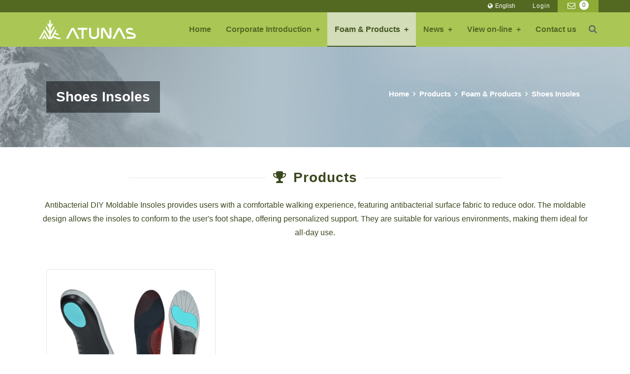

--- FILE ---
content_type: text/html; charset=UTF-8
request_url: https://www.atunas-sports.com/EN/products-category2/category/1626845912001
body_size: 11701
content:
<!DOCTYPE html>
<!-- 台北數位集團版權所有 -->
<!-- Powered by taipeiads.com -->
<!--[if IE 7 ]><html class="ie ie7" lang="en"> <![endif]-->
<!--[if IE 8 ]><html class="ie ie8" lang="en"> <![endif]-->
<!--[if IE 9 ]><html class="ie ie9" lang="en"> <![endif]-->
<!--[if lte IE 8]><meta http-equiv="X-UA-Compatible" content="IE=EmulateIE7" /><![endif]--><html>
    <head>
        <meta http-equiv="Content-Type" content="text/html; charset=UTF-8" />
<meta http-equiv="X-UA-Compatible" content="IE=edge,chrome=1" />
<meta name="viewport" content="width=device-width, initial-scale=1, minimum-scale=1" />
<link rel="icon" type="image/png" href="/web/res/EN/D001/images/favicons/favicon.png" sizes="32x32">
<meta name="msapplication-TileColor" content="#ffffff">
<meta name="msapplication-TileImage" content="/web/res/EN/D001/images/favicons/mstile-144x144.png">
<meta name="theme-color" content="#ffffff">
<title>Sun Own Industrial-Foam Manufacturer for Shoes Insoles - 商品介紹</title>
<meta name="description" content="Antibacterial DIY Moldable Insoles provides users with a comfortable walking experience, featuring antibacterial surface fabric to reduce odor. The moldable design allows the insoles to conform to the user's foot shape, offering personalized support. They are suitable for various environments, making them ideal for all-day use." />
<meta name="keywords" content="Insoles, Antibacterial, Antibacterial DIY Moldable Insoles, Antibacterial Insoles, daily, traveling, hiking, fit, support, walking, vibrant, ortholite,Foam Factory,發泡工廠,泡棉工廠,EVA foam factory,Foam Manufacturer,EVA foam,TPE foam,PE foam" />
<script>
  !function(e){"use strict";var n=function(n,t,o){function i(e){if(a.body)return e();setTimeout(function(){i(e)})}function r()
    {l.addEventListener&&l.removeEventListener("load",r),l.media=o||"all"}var d,a=e.document,l=a.createElement("link");if(t)d=t;else
    {var f=(a.body||a.getElementsByTagName("head")[0]).childNodes;d=f[f.length-1]}var s=a.styleSheets;l.rel="stylesheet",l.href=n,l.media="only x",i(function()
    {d.parentNode.insertBefore(l,t?d:d.nextSibling)});var u=function(e)
    {for(var n=l.href,t=s.length;t--;)if(s[t].href===n)return e();setTimeout(function(){u(e)})};return l.addEventListener&&l.addEventListener("load",r),l.onloadcssdefined=u,u(r),l};"undefined"!=typeof exports?exports.loadCSS=n:e.loadCSS=n}("undefined"!=typeof global?global:this);
      loadCSS( "/web/res/EN/D001/css/style.css?v=20241225");
    </script>
    <style>
      #preloader{overflow:hidden;position:fixed;top:0;left:0;right:0;bottom:0;background-color:#AAC755;z-index:99999999999}#status{-webkit-animation-delay:0;-webkit-animation-duration:3s;-webkit-animation-name:fadeIn;-webkit-animation-fill-mode:both;-webkit-animation-iteration-count:inherit;-moz-animation-delay:0;-moz-animation-duration:3s;-moz-animation-name:fadeIn;-moz-animation-fill-mode:both;-moz-animation-iteration-count:inherit;-o-animation-delay:0;-o-animation-duration:3s;-o-animation-name:fadeIn;-o-animation-fill-mode:both;-o-animation-iteration-count:inherit;animation-delay:0;animation-duration:3s;animation-name:fadeIn;animation-fill-mode:both;animation-iteration-count:inherit;position:absolute;left:50%;top:20%;margin:0 0 0 -100px}@-webkit-keyframes preloader{0%,100%,21%{background-color:#536922}1%,11%{background-color:#fff}}@-moz-keyframes preloader{0%,100%,21%{background-color:#536922}1%,11%{background-color:#fff}}@-ms-keyframes preloader{0%,100%,21%{background-color:#536922}1%,11%{background-color:#fff}}@keyframes preloader{0%,100%,21%{background-color:#536922}1%,11%{background-color:#fff}}.loader-squares{-moz-transform:scale(.5);-ms-transform:scale(.5);-webkit-transform:scale(.5);transform:scale(.5);background:0 0;position:relative;width:200px;height:200px;display:inline-block}.loader-squares div{position:absolute;z-index:1;width:40px;height:40px;background-color:#536922}.loader-squares div>div{position:absolute;top:0;left:0;-ms-animation:preloader 1s linear infinite;-moz-animation:preloader 1s linear infinite;-webkit-animation:preloader 1s linear infinite;-o-animation:preloader 1s linear infinite;animation:preloader 1s linear infinite;width:40px;height:40px}.loader-squares>div:nth-of-type(1){top:30px;left:30px}.loader-squares>div:nth-of-type(1)>div{-webkit-animation-delay:0s;animation-delay:0s}.loader-squares>div:nth-of-type(2){top:30px;left:80px}.loader-squares>div:nth-of-type(2)>div{-webkit-animation-delay:125ms;animation-delay:125ms}.loader-squares>div:nth-of-type(3){top:30px;left:130px}.loader-squares>div:nth-of-type(3)>div{-webkit-animation-delay:.25s;animation-delay:.25s}.loader-squares>div:nth-of-type(4){top:80px;left:130px}.loader-squares>div:nth-of-type(4)>div{-webkit-animation-delay:375ms;animation-delay:375ms}.loader-squares>div:nth-of-type(5){top:130px;left:130px}.loader-squares>div:nth-of-type(5)>div{-webkit-animation-delay:.5s;animation-delay:.5s}.loader-squares>div:nth-of-type(6){top:130px;left:80px}.loader-squares>div:nth-of-type(6)>div{-webkit-animation-delay:625ms;animation-delay:625ms}.loader-squares>div:nth-of-type(7){top:130px;left:30px}.loader-squares>div:nth-of-type(7)>div{-webkit-animation-delay:.75s;animation-delay:.75s}.loader-squares>div:nth-of-type(8){top:80px;left:30px}.loader-squares>div:nth-of-type(8)>div{-webkit-animation-delay:875ms;animation-delay:875ms}.loading-text{color:#fff;position:absolute;top:160px;left:68px;font-weight:500;font-style:oblique;text-align:center;letter-spacing:1px;display:inline-block}
    </style>
    <!--[if lt IE 9]>
  <script src="https://oss.maxcdn.com/libs/html5shiv/3.7.0/html5shiv.js"></script>
  <script src="https://oss.maxcdn.com/libs/respond.js/1.4.2/respond.min.js"></script>
<![endif]-->
    <!-- Google Tag Manager -->
<script>(function(w,d,s,l,i){w[l]=w[l]||[];w[l].push({'gtm.start':
new Date().getTime(),event:'gtm.js'});var f=d.getElementsByTagName(s)[0],
j=d.createElement(s),dl=l!='dataLayer'?'&l='+l:'';j.async=true;j.src=
'https://www.googletagmanager.com/gtm.js?id='+i+dl;f.parentNode.insertBefore(j,f);
})(window,document,'script','dataLayer','GTM-WJKBHKF');</script>
<!-- End Google Tag Manager -->
    <meta name="google-site-verification" content="q3A_ta-d2s-xCA8UIJdjjebLHvDkkyrOhMqjw8oCP20" />

<meta name="facebook-domain-verification" content="mmy4ymltvshbmtuwvnyd0kcqnpvh8s" />
    </head>
    <body>
        <div id="preloader">
            <div id="status">
                <div class="loader-squares"><div><div></div></div><div><div></div></div><div><div></div></div><div><div></div></div><div><div></div></div><div><div></div></div><div><div></div></div><div><div></div></div></div>
                <div class="loading-text">Loading ...</div>
            </div>
        </div>
        <!-- Container -->
        <div id="container">
            <!-- Header -->
            <!-- Google Tag Manager (noscript) -->
<noscript><iframe src="https://www.googletagmanager.com/ns.html?id=GTM-WJKBHKF"
height="0" width="0" style="display:none;visibility:hidden"></iframe></noscript>
<!-- End Google Tag Manager (noscript) -->
<header class="header-nav">
    <div class="header-nav-top animated fadeIn">
        <div class="container header-shopping-cart">
                        <ul id="cart">
                <li class="cart-dropdown">
                    <a href="#" title="Inquiry Cart"><i class="fa fa-envelope-o"></i><span id="itemQty"
                            class="cart-number">0</span></a>
                    <div class="mini-cart-window nav-dropdown">
                        <div id="car_menu">
                                                    </div>
                        <div class="btn-mini-cart">
                            <div class="minicart-buttons">
                                <a href="/EN/inquiry" class="btn-viewcart" title="Check Inquiry Cart"><i
                                        class="fa fa-envelope-o"></i>Check Inquiry Cart</a>
                            </div>
                        </div>
                    </div>
                </li>
                                <li class="member-dropdown">
                    <a href="/EN/login">Login</a>
                </li>
                                <li class="lang-dropdown">
                    <a href="javascript: void(0)"><i class="fa fa-globe"></i><span>English</span></a>
                    <ul class="mini-lang-window nav-dropdown">
                                                <li class="lang-item"><a href="/">繁體中文</a></li>

                    </ul>
                </li>



            </ul>
                    </div>
    </div>
    <div id="nav-main" class="header-nav-main">
        <div class="container header-links">
            <nav class="navbar">
                <div class="logo animated fadeIn">
                    <a class="logo-pc" href="/EN/index"><img class="lazy"
                            data-original="/web/res/EN/D001/images/common/logo-pc.svg" alt="Logo"
                            onerror="this.onerror=null; this.src='/web/res/EN/D001/images/common/logo-pc.svg'" /></a>
                    <a class="logo-mobile" href="/EN/index"><img class="lazy"
                            data-original="/web/res/EN/D001/images/common/logo-mobile.svg" alt="Logo"
                            onerror="this.onerror=null; this.src='/web/res/EN/D001/images/common/logo-mobile.svg'" /></a>
                </div>
                <div id="search-form" class="header-search">
                    <form id="search-products" method="post" name="searchForm" action="/EN/process/ps/searchitem"
                        onsubmit="checkform();">
                        <input type="text" id="search" name="search" value="Search" placeholder="Search" onFocus="if (this.value == 'Search')
                          this.value = '';" onBlur="if (this.value == '')
                                      this.value = 'Search';" />
                    </form>
                </div>
                <a id="m-search-icon" title="Search"><i class="fa fa-search"></i></a>
                <div id="navbar" class="navbar-collapse collapse">
                    <ul class="nav navbar-nav">
                                                                                                <li><a href="/EN/index" target="_self">Home</a></li>
                                                
                        
                        
                        
                        
                                                
                                                                        <li class="dropdown">
                            <a id="drop1" href="/EN/about" class="dropdown-toggle disabled"
                                data-hover="dropdown" aria-haspopup="true" role="button"
                                aria-expanded="false">Corporate Introduction</a>
                            <ul class="dropdown-menu" role="menu" aria-labelledby="drop1">
                                                                <li class="dropdown-submenu" role="presentation"><a role="menuitem" tabindex="-1"
                                        href="/EN/about/no/1628662901001">Corporate Expansion</a>
                                </li>
                                                                <li class="dropdown-submenu" role="presentation"><a role="menuitem" tabindex="-1"
                                        href="/EN/about/no/1628662894001">Facility Introduction</a>
                                </li>
                                                                <li class="dropdown-submenu" role="presentation"><a role="menuitem" tabindex="-1"
                                        href="/EN/about/no/1628655358001">Manufacturing Technology</a>
                                </li>
                                                            </ul>
                        </li>
                                                
                        
                        
                        
                                                
                        
                        
                        
                                                                        <li class="dropdown">
                            <a id="drop0" href="/EN/products-category1/category/1628580614001"
                                class="dropdown-toggle disabled" data-hover="dropdown" aria-haspopup="true"
                                role="button" aria-expanded="false">Foam & Products</a>
                            <ul class="dropdown-menu" role="menu" aria-labelledby="drop0">
                                                                                                <li class="dropdown-submenu" role="presentation"><a role="menuitem" tabindex="-1"
                                        href="/EN/products-category2/category/1670233911001">Functional foam materials</a>
                                                                        <ul class="dropdown-menu">
                                                                                <li class="dropdown-submenu"><a tabindex="-1"
                                                href="/EN/products-category3/category/1670491279001">High Foaming Material</a>
                                                                                        <ul class="dropdown-menu">
                                                                                                <li><a
                                                        href="/EN/products-details/no/1670491713001">High Foaming Material- PE/EVA Foam</a>
                                                </li>
                                                                                            </ul>
                                                                                    </li>
                                                                                <li class="dropdown-submenu"><a tabindex="-1"
                                                href="/EN/products-category3/category/1670491313001">High Hardness Material</a>
                                                                                        <ul class="dropdown-menu">
                                                                                                <li><a
                                                        href="/EN/products-details/no/1670491643001">High Hardness Material- PE Foam</a>
                                                </li>
                                                                                            </ul>
                                                                                    </li>
                                                                                <li class="dropdown-submenu"><a tabindex="-1"
                                                href="/EN/products-category3/category/1685417591001">Thermal-sensitive Memory Material</a>
                                                                                        <ul class="dropdown-menu">
                                                                                                <li><a
                                                        href="/EN/products-details/no/1685417852001">Thermal-sensitive Memory Material - TPE/EVA Foam</a>
                                                </li>
                                                                                            </ul>
                                                                                    </li>
                                                                                <li class="dropdown-submenu"><a tabindex="-1"
                                                href="/EN/products-category3/category/1670491233001">Shock Absorption Material</a>
                                                                                        <ul class="dropdown-menu">
                                                                                                <li><a
                                                        href="/EN/products-details/no/1670491894001">Shock Absorption Material - TPE/EVA Foam</a>
                                                </li>
                                                                                            </ul>
                                                                                    </li>
                                                                                <li class="dropdown-submenu"><a tabindex="-1"
                                                href="/EN/products-category3/category/1670491200001">Elastic Foam Material</a>
                                                                                        <ul class="dropdown-menu">
                                                                                                <li><a
                                                        href="/EN/products-details/no/1670491990001">Elastic  Material - TPE/EVA Foam</a>
                                                </li>
                                                                                            </ul>
                                                                                    </li>
                                                                                <li class="dropdown-submenu"><a tabindex="-1"
                                                href="/EN/products-category3/category/1670491160001">Recycled Foam Material</a>
                                                                                        <ul class="dropdown-menu">
                                                                                                <li><a
                                                        href="/EN/products-details/no/1670491510001">Recycled PE Foam Material</a>
                                                </li>
                                                                                            </ul>
                                                                                    </li>
                                                                            </ul>
                                                                    </li>
                                                                <li class="dropdown-submenu" role="presentation"><a role="menuitem" tabindex="-1"
                                        href="/EN/products-category2/category/1626845839001">Watersports</a>
                                                                        <ul class="dropdown-menu">
                                                                                <li class="dropdown-submenu"><a tabindex="-1"
                                                href="/EN/products-category3/category/1687143746001">Pull Buoy</a>
                                                                                        <ul class="dropdown-menu">
                                                                                                <li><a
                                                        href="/EN/products-details/no/1687247620001">V_TYPE Chamfering PULL BOUY-PB-225 EVA foam</a>
                                                </li>
                                                                                                <li><a
                                                        href="/EN/products-details/no/1687242113001">Pull Bouy-PB-300M EVA foam</a>
                                                </li>
                                                                                            </ul>
                                                                                    </li>
                                                                                <li class="dropdown-submenu"><a tabindex="-1"
                                                href="/EN/products-category3/category/1684373639001">Pool Fun</a>
                                                                                        <ul class="dropdown-menu">
                                                                                                <li><a
                                                        href="/EN/products-details/no/1684379828001">Swimming Noodle EVA foam</a>
                                                </li>
                                                                                            </ul>
                                                                                    </li>
                                                                                <li class="dropdown-submenu"><a tabindex="-1"
                                                href="/EN/products-category3/category/1628581152001">Body Board</a>
                                                                                        <ul class="dropdown-menu">
                                                                                                <li><a
                                                        href="/EN/products-details/no/1665932873001">Recycled Series- ARB 42 Body Board EVA foam</a>
                                                </li>
                                                                                                <li><a
                                                        href="/EN/products-details/no/1665931920001">Supra Series- Supra 42 Body Board EVA foam</a>
                                                </li>
                                                                                                <li><a
                                                        href="/EN/products-details/no/1665421617001">Pro Series- Pro-17 Body Board-Slick Bottom EVA foam</a>
                                                </li>
                                                                                                <li><a
                                                        href="/EN/products-details/no/1665282797001">Pro Series- Pro-23 Body Board-Slick Bottom EVA foam</a>
                                                </li>
                                                                                                <li><a
                                                        href="/EN/products-details/no/1665930688001">J Series- J-105 Body Board EVA foam</a>
                                                </li>
                                                                                                <li><a
                                                        href="/EN/products-details/no/1665891379001">J Series- J-95 Body Board EVA foam</a>
                                                </li>
                                                                                                <li><a
                                                        href="/EN/products-details/no/1665889701001">J Series- J-15 Body Board EVA foam</a>
                                                </li>
                                                                                            </ul>
                                                                                    </li>
                                                                                <li class="dropdown-submenu"><a tabindex="-1"
                                                href="/EN/products-category3/category/1628751709001">Kick Board</a>
                                                                                        <ul class="dropdown-menu">
                                                                                                <li><a
                                                        href="/EN/products-details/no/1687337459001">Kick board-K290 EVA foam</a>
                                                </li>
                                                                                                <li><a
                                                        href="/EN/products-details/no/1687337138001">Kick board-K201 EVA foam</a>
                                                </li>
                                                                                                <li><a
                                                        href="/EN/products-details/no/1687238207001">Multi-function kickboard-Z500 EVA foam</a>
                                                </li>
                                                                                                <li><a
                                                        href="/EN/products-details/no/1665937638001">Multifunctional Pull Buoy -4218 EVA foam</a>
                                                </li>
                                                                                                <li><a
                                                        href="/EN/products-details/no/1665939327001">Extra Hard Kick Board MAK-470 EVA foam</a>
                                                </li>
                                                                                                <li><a
                                                        href="/EN/products-details/no/1665938160001">Rocket Kick Board MK-455 EVA foam</a>
                                                </li>
                                                                                                <li><a
                                                        href="/EN/products-details/no/1665934829001">Kick Board-4213 EVA foam</a>
                                                </li>
                                                                                            </ul>
                                                                                    </li>
                                                                                <li class="dropdown-submenu"><a tabindex="-1"
                                                href="/EN/products-category3/category/1634897175001">Safe Equipment</a>
                                                                                        <ul class="dropdown-menu">
                                                                                                <li><a
                                                        href="/EN/products-details/no/1670493338001">Floating Tube with shark fin writing board EVA foam</a>
                                                </li>
                                                                                                <li><a
                                                        href="/EN/products-details/no/1716879649001">Ring Buoy</a>
                                                </li>
                                                                                            </ul>
                                                                                    </li>
                                                                            </ul>
                                                                    </li>
                                                                <li class="dropdown-submenu" role="presentation"><a role="menuitem" tabindex="-1"
                                        href="/EN/products-category2/category/1626845863001">Fitness</a>
                                                                        <ul class="dropdown-menu">
                                                                                <li class="dropdown-submenu"><a tabindex="-1"
                                                href="/EN/products-category3/category/1681056734001">Green Fitness collection</a>
                                                                                        <ul class="dropdown-menu">
                                                                                                <li><a
                                                        href="/EN/products-details/no/1742437683001">Slow Jogging Mat</a>
                                                </li>
                                                                                                <li><a
                                                        href="/EN/products-details/no/1681058815001">Posture Wedge EVA foam</a>
                                                </li>
                                                                                                <li><a
                                                        href="/EN/products-details/no/1681058284001">Multifunctional Performance Block EVA foam</a>
                                                </li>
                                                                                                <li><a
                                                        href="/EN/products-details/no/1681057735001">Moon Brick EVA foam</a>
                                                </li>
                                                                                                <li><a
                                                        href="/EN/products-details/no/1681057543001">Peanut Massage Ball EVA foam</a>
                                                </li>
                                                                                                <li><a
                                                        href="/EN/products-details/no/1681057346001">Grid ball EVA foam</a>
                                                </li>
                                                                                                <li><a
                                                        href="/EN/products-details/no/1681056943001">Foam Roller Collection EVA foam</a>
                                                </li>
                                                                                            </ul>
                                                                                    </li>
                                                                                <li class="dropdown-submenu"><a tabindex="-1"
                                                href="/EN/products-category3/category/1677140608001">Foam Roller MUF Series (rounded edge)</a>
                                                                                        <ul class="dropdown-menu">
                                                                                                <li><a
                                                        href="/EN/products-details/no/1677209559001">36in full round foam roller (rounded edge) EVA foam</a>
                                                </li>
                                                                                                <li><a
                                                        href="/EN/products-details/no/1677221059001">24in full round foam roller (rounded edge) EVA foam</a>
                                                </li>
                                                                                                <li><a
                                                        href="/EN/products-details/no/1677220922001">18in full round foam roller (rounded edge) EVA foam</a>
                                                </li>
                                                                                                <li><a
                                                        href="/EN/products-details/no/1677221222001">12in full round foam roller (rounded edge) EVA foam</a>
                                                </li>
                                                                                                <li><a
                                                        href="/EN/products-details/no/1677223597001">36in half round foam roller (rounded edge) EVA foam</a>
                                                </li>
                                                                                                <li><a
                                                        href="/EN/products-details/no/1677223705001">18in half round foam roller (rounded edge) EVA foam</a>
                                                </li>
                                                                                                <li><a
                                                        href="/EN/products-details/no/1677223786001">12in half round foam roller (rounded edge) EVA foam</a>
                                                </li>
                                                                                            </ul>
                                                                                    </li>
                                                                                <li class="dropdown-submenu"><a tabindex="-1"
                                                href="/EN/products-category3/category/1685093802001">Foam Roller MEF Series (flat edge)</a>
                                                                                        <ul class="dropdown-menu">
                                                                                                <li><a
                                                        href="/EN/products-details/no/1677222694001">36in full round foam roller (flat edge) EVA foam</a>
                                                </li>
                                                                                                <li><a
                                                        href="/EN/products-details/no/1677222824001">24in full round foam roller (flat edge) EVA foam</a>
                                                </li>
                                                                                                <li><a
                                                        href="/EN/products-details/no/1677222953001">18in full round foam roller (flat edge) EVA foam</a>
                                                </li>
                                                                                                <li><a
                                                        href="/EN/products-details/no/1677223146001">12in full round foam roller (flat edge) EVA foam</a>
                                                </li>
                                                                                                <li><a
                                                        href="/EN/products-details/no/1677225886001">24in half round foam roller (flat edge) EVA foam</a>
                                                </li>
                                                                                                <li><a
                                                        href="/EN/products-details/no/1677226850001">18in half round foam roller (flat edge) EVA foam</a>
                                                </li>
                                                                                                <li><a
                                                        href="/EN/products-details/no/1679050337001">12in half round foam roller (flat edge) EVA foam</a>
                                                </li>
                                                                                            </ul>
                                                                                    </li>
                                                                                <li class="dropdown-submenu"><a tabindex="-1"
                                                href="/EN/products-category3/category/1632993041001">Massage Ball Series</a>
                                                                                        <ul class="dropdown-menu">
                                                                                                <li><a
                                                        href="/EN/products-details/no/1685350976001">Grid Ball EVA foam</a>
                                                </li>
                                                                                                <li><a
                                                        href="/EN/products-details/no/1685351217001">Peanut Ball EVA foam</a>
                                                </li>
                                                                                            </ul>
                                                                                    </li>
                                                                                <li class="dropdown-submenu"><a tabindex="-1"
                                                href="/EN/products-category3/category/1628751763001">Exercise Mat</a>
                                                                                        <ul class="dropdown-menu">
                                                                                                <li><a
                                                        href="/EN/products-details/no/1691486063001">Exercise Mat, EVA foam, TPE foam</a>
                                                </li>
                                                                                                <li><a
                                                        href="/EN/products-details/no/1691487080001">Five Folding Mat, EVA foam</a>
                                                </li>
                                                                                                <li><a
                                                        href="/EN/products-details/no/1670579442001">Six Folding Mat EVA foam</a>
                                                </li>
                                                                                                <li><a
                                                        href="/EN/products-details/no/1691488148001">Twelve Folding Mat EVA foam</a>
                                                </li>
                                                                                                <li><a
                                                        href="/EN/products-details/no/1691562335001">Bamboo Curtain Exercise Mat EVA foam</a>
                                                </li>
                                                                                                <li><a
                                                        href="/EN/products-details/no/1716876452001">Anti-Fatigue Mat EVA foam</a>
                                                </li>
                                                                                            </ul>
                                                                                    </li>
                                                                                <li class="dropdown-submenu"><a tabindex="-1"
                                                href="/EN/products-category3/category/1628751783001">Posture Brick and Wedges</a>
                                                                                        <ul class="dropdown-menu">
                                                                                                <li><a
                                                        href="/EN/products-details/no/1685351883001">Yoga Brick EVA foam</a>
                                                </li>
                                                                                            </ul>
                                                                                    </li>
                                                                                <li class="dropdown-submenu"><a tabindex="-1"
                                                href="/EN/products-category3/category/1628751838001">Balance Pad</a>
                                                                                        <ul class="dropdown-menu">
                                                                                                <li><a
                                                        href="/EN/products-details/no/1684391156001">EBP4050 EVA foam</a>
                                                </li>
                                                                                                <li><a
                                                        href="/EN/products-details/no/1684397024001">MBP20 EVA foam/TPE foam</a>
                                                </li>
                                                                                                <li><a
                                                        href="/EN/products-details/no/1684396712001">Hexagon pad EVA foam</a>
                                                </li>
                                                                                                <li><a
                                                        href="/EN/products-details/no/1684392296001">FLBB74 EVA foam</a>
                                                </li>
                                                                                            </ul>
                                                                                    </li>
                                                                                <li class="dropdown-submenu"><a tabindex="-1"
                                                href="/EN/products-category3/category/1716879115001">iROLLER DIY Assemble Foam Roller</a>
                                                                                        <ul class="dropdown-menu">
                                                                                                <li><a
                                                        href="/EN/products-details/no/1716879322001">iROLLER DIY Assemble Foam Roller</a>
                                                </li>
                                                                                            </ul>
                                                                                    </li>
                                                                            </ul>
                                                                    </li>
                                                                <li class="dropdown-submenu" role="presentation"><a role="menuitem" tabindex="-1"
                                        href="/EN/products-category2/category/1626845881001">Body Protection</a>
                                                                        <ul class="dropdown-menu">
                                                                                <li class="dropdown-submenu"><a tabindex="-1"
                                                href="/EN/products-category3/category/1685095081001">Body Protection</a>
                                                                                        <ul class="dropdown-menu">
                                                                                                <li><a
                                                        href="/EN/products-details/no/1685352961001">Body Protection EVA foam</a>
                                                </li>
                                                                                            </ul>
                                                                                    </li>
                                                                            </ul>
                                                                    </li>
                                                                <li class="dropdown-submenu" role="presentation"><a role="menuitem" tabindex="-1"
                                        href="/EN/products-category2/category/1626845912001">Shoes Insoles</a>
                                                                        <ul class="dropdown-menu">
                                                                                <li class="dropdown-submenu"><a tabindex="-1"
                                                href="/EN/products-category3/category/1677149453001">Antibacterial DIY Moldable Insoles</a>
                                                                                        <ul class="dropdown-menu">
                                                                                                <li><a
                                                        href="/EN/products-details/no/1681054182001">Antibacterial DIY Moldable Insoles EVA foam</a>
                                                </li>
                                                                                            </ul>
                                                                                    </li>
                                                                            </ul>
                                                                    </li>
                                                                                            </ul>
                        </li>
                                                
                                                
                                                                        <li class="dropdown">
                            <a id="drop3" href="/EN/news" class="dropdown-toggle disabled"
                                data-hover="dropdown" aria-haspopup="true" role="button"
                                aria-expanded="false">News</a>
                            <ul class="dropdown-menu" role="menu" aria-labelledby="drop3">
                                                                <li class="dropdown-submenu" role="presentation"><a role="menuitem" tabindex="-1"
                                        href="/EN/news/no/1640755651001">Exhibition</a>
                                </li>
                                                                <li class="dropdown-submenu" role="presentation"><a role="menuitem" tabindex="-1"
                                        href="/EN/news/no/1628656183001">News</a>
                                </li>
                                                            </ul>
                        </li>
                                                
                        
                        
                        
                                                
                        
                                                <li class="dropdown">
                            <a id="drop4" target="_blank"
                                href="https://livetour.istaging.com/00d8b314-69a9-4741-a795-a398050b75c1?index=1&fbclid=IwAR2GveIoVHtX6nUNza11DIxJnZn1n7gQbyNCRo8RaGCfWtWaa7wTegpTuDc"  class="dropdown-toggle disabled" data-hover="dropdown" aria-haspopup="true"
                                role="button" aria-expanded="false">View on-line</a>
                            <ul class="dropdown-menu" role="menu" aria-labelledby="drop4">
                                                                <li role="presentation"><a role="menuitem" tabindex="-1"
                                        target="_blank"                                         href="https://livetour.istaging.com/00d8b314-69a9-4741-a795-a398050b75c1?index=1">線上工廠</a>
                                </li>
                                                                <li role="presentation"><a role="menuitem" tabindex="-1"
                                                                                href="/EN/download">電子型錄</a>
                                </li>
                                
                            </ul>
                        </li>
                        
                        
                        
                                                
                                                                        <li><a
                                href="/EN/contact">Contact us</a>
                        </li>
                                                
                        
                        
                        
                        
                    </ul>
                </div>
            </nav>
        </div>
    </div>
    <div class="menu-toggle"><a id="menu-toggle-btn" class="FixedTop" href="#menu" title="Expand Menu"><span></span></a>
    </div>
</header>
            <!-- end Header -->
            <!-- Content -->
            <div id="content">
                <!-- Banner -->
                <div class="page-banner">
                    <div class="container">
                        <div class="page-title col-md-6">
                            <h1>Shoes Insoles</h1>
                        </div>
                        <div class="page-breadcrumb col-md-6">
                            <ul>
                                <li><a href="/EN/index">Home</a></li>
                                <li><a href="/EN/products">Products</a></li>
                                 
                                <li><a href="/EN/products-category1/category/1628580614001">Foam & Products</a></li>
                                <li><a href="/EN/products-category2/category/1626845912001">Shoes Insoles</a></li>
                                                                                            </ul>
                        </div>
                    </div>
                </div>
                <!-- end Banner -->
                <!-- Main Content -->
                <article class="main-content">
                    <section class="page-content-section products-lists">
                        <div class="container">
                            <div class="section-title-group">
                                <h1><span><i class="fa fa-trophy"></i>Products</span></span></h1>
                                <p>Antibacterial DIY Moldable Insoles provides users with a comfortable walking experience, featuring antibacterial surface fabric to reduce odor. The moldable design allows the insoles to conform to the user's foot shape, offering personalized support. They are suitable for various environments, making them ideal for all-day use.</p>
                            </div>
                        </div>
                        <div class="products-category">
                            <div class="container full-width products-category-items">
                                                                <div class="col-sm-6 col-md-4 category-item">
                                    <div class="category-item-inner">
                                        <div class="category-item-photo">
                                            <a href="/EN/products-category3/category/1677149453001">
                                                <span class="item-photo-hover">
                                                    <h5><i class="fa fa-search-plus"></i>More</h5>
                                                </span>
                                                <img src="/web/upload/20230223185053AdItZLu.jpg" alt="">
                                            </a>
                                        </div>
                                        <div class="category-item-info">
                                            <h5 class="item-info-title">Antibacterial DIY Moldable Insoles</h5>
                                            <div class="item-info-intro"></div>
                                                                                        <a class="item-more-btn" href="/EN/products-category3/category/1677149453001"><i class="fa fa-search-plus"></i><span>More</span></a>

                                              

                                                    <!-- <a class="item-addtocart-btn" href="javascript:void(0);" onClick="setMyCart('0','1677149453001',1,'Add')"><i class="fa fa-envelope-o"></i>加入詢問</a>-->
                                                                                    </div>
                                    </div>
                                </div>
                                  
                                <nav class="news-pagination">
                                    <ul class="pagination">
                                        &nbsp;&nbsp;&nbsp;<li class="disabled"><a href="javascript:void(0)" aria-label="Previous" title="上一頁"><span aria-hidden="true">«</span></a></li>
<li class="active"><a href="javascript:void(0)">1</a></li>
<li class="disabled"><a href="javascript:void(0)" aria-label="Next" title="下一頁"><span aria-hidden="true">»</span></a></li>

                                    </ul>
                                </nav>
                            </div>
                        </div>
                    </section>
                </article>
                <!-- end Main Content -->
                <!-- Footer -->
                <footer>
  <div class="container full-width">
      <div class="col-md-9">
          <p class="copyright">Copyright © SUN OWN INDUSTRIAL CO., LTD. All rights reserved.</p>
      </div>
      <div class="col-md-3 copyright-links">
      	<a href="/EN/privacy">Privacy</a>
      </div>
  </div>
</footer>

<script>

function getitemcount(){
	$.ajax({
		url:"/EN/process/ps/setMyCart",
		data:"action=itemcount",
		type:'POST',
		dataType:  'html' , 
		beforeSend:  function(){   
		   // $.blockUI({ message: '<img src="/web/res/img/ajax-loader.gif"/>處理中...'});
             },
		success: function(data){
               //   $.unblockUI();
			      $("#itemQty").hide();
				  getitemcontent_menu();
				  $("#itemQty").html(data);
				  
				  $("#itemQty").slideDown('fast');
                }	 
		
    })
}
function getitemcontent_menu(){
	$.ajax({
		url:"/EN/process/ps/setMyCart",
		data:"action=CarContent",
		type:'POST',
		dataType:  'html' , 
		beforeSend:  function(){   
		   // $.blockUI({ message: '<img src="/web/res/img/ajax-loader.gif"/>處理中...'});
             },
		success: function(data){
		//	alert(data)
				  $("#car_menu").html(data);
                }	 
		
    })
}

function removeItem(pid,callback){
	$.ajax({
		url:"/EN/process/ps/setMyCart",
		data:"id="+pid+"&action=Remove",
		type:'POST',
		dataType:  'html' , 
		beforeSend:  function(){   
		   // $.blockUI({ message: '<img src="/web/res/img/ajax-loader.gif"/>處理中...'});
             },
		success: function(data){
               //   $.unblockUI();
			      getitemcount();
                }	 
		
    })
}
</script>

<script type="text/javascript" src="/web/res/EN/D001/js/jquery-1.11.2.min.js" ></script>
<script type="text/javascript" src="/web/res/EN/D001/js/jquery.lazyload.min.js" defer></script>
<script>
  $(window).on('load', function () {
    $(function() {
        // $("img.lazy").each(function(){
      //     $(this).attr({'data-original':$(this).attr('src'),'src':'/web/res/EN/D001/images/common/dummy.png'});
      // });
        $("img.lazy").lazyload({
              effect : "fadeIn",
              threshold : 200
        });
    });
  });
</script>


                <!-- end Footer -->
            </div>
            <!-- end Content -->
            <!-- Mobile Nav  -->
            <nav id="menu">
    <ul>
                                <li><a href="/EN/index" target="_self"><i
                    class="fa fa-home"></i>Home</a></li>
                
        
        
        
        

                
        
                <li><a href="/EN/about" ><i class="fa fa-users"></i>Corporate Introduction</a>
            <ul>
                                <li><a href="/EN/about/no/1628662901001"><i
                            class="fa fa-users"></i>Corporate Expansion</a></li>
                                <li><a href="/EN/about/no/1628662894001"><i
                            class="fa fa-users"></i>Facility Introduction</a></li>
                                <li><a href="/EN/about/no/1628655358001"><i
                            class="fa fa-users"></i>Manufacturing Technology</a></li>
                            </ul>
        </li>
        

        
        
        
        

                
        
        
        
                        <li><a href="/EN/products-category1/category/1628580614001"><i
                    class="fa fa-cube"></i>Foam & Products</a>
            <ul>
                                                <li><a href="/EN/products-category2/category/1670233911001"><i
                            class="fa fa-cube"></i>Functional foam materials</a>
                                        <ul>
                                                <li><a href="/EN/products-category3/category/1670491279001"><i
                                    class="fa fa-cube"></i>High Foaming Material</a>
                                                        <ul>
                                                                <li><a href="/EN/products-details/no/1670491713001">High Foaming Material- PE/EVA Foam</a>
                                </li>
                                                            </ul>
                                                    </li>
                                                <li><a href="/EN/products-category3/category/1670491313001"><i
                                    class="fa fa-cube"></i>High Hardness Material</a>
                                                        <ul>
                                                                <li><a href="/EN/products-details/no/1670491643001">High Hardness Material- PE Foam</a>
                                </li>
                                                            </ul>
                                                    </li>
                                                <li><a href="/EN/products-category3/category/1685417591001"><i
                                    class="fa fa-cube"></i>Thermal-sensitive Memory Material</a>
                                                        <ul>
                                                                <li><a href="/EN/products-details/no/1685417852001">Thermal-sensitive Memory Material - TPE/EVA Foam</a>
                                </li>
                                                            </ul>
                                                    </li>
                                                <li><a href="/EN/products-category3/category/1670491233001"><i
                                    class="fa fa-cube"></i>Shock Absorption Material</a>
                                                        <ul>
                                                                <li><a href="/EN/products-details/no/1670491894001">Shock Absorption Material - TPE/EVA Foam</a>
                                </li>
                                                            </ul>
                                                    </li>
                                                <li><a href="/EN/products-category3/category/1670491200001"><i
                                    class="fa fa-cube"></i>Elastic Foam Material</a>
                                                        <ul>
                                                                <li><a href="/EN/products-details/no/1670491990001">Elastic  Material - TPE/EVA Foam</a>
                                </li>
                                                            </ul>
                                                    </li>
                                                <li><a href="/EN/products-category3/category/1670491160001"><i
                                    class="fa fa-cube"></i>Recycled Foam Material</a>
                                                        <ul>
                                                                <li><a href="/EN/products-details/no/1670491510001">Recycled PE Foam Material</a>
                                </li>
                                                            </ul>
                                                    </li>
                                            </ul>
                                    </li>
                                <li><a href="/EN/products-category2/category/1626845839001"><i
                            class="fa fa-cube"></i>Watersports</a>
                                        <ul>
                                                <li><a href="/EN/products-category3/category/1687143746001"><i
                                    class="fa fa-cube"></i>Pull Buoy</a>
                                                        <ul>
                                                                <li><a href="/EN/products-details/no/1687247620001">V_TYPE Chamfering PULL BOUY-PB-225 EVA foam</a>
                                </li>
                                                                <li><a href="/EN/products-details/no/1687242113001">Pull Bouy-PB-300M EVA foam</a>
                                </li>
                                                            </ul>
                                                    </li>
                                                <li><a href="/EN/products-category3/category/1684373639001"><i
                                    class="fa fa-cube"></i>Pool Fun</a>
                                                        <ul>
                                                                <li><a href="/EN/products-details/no/1684379828001">Swimming Noodle EVA foam</a>
                                </li>
                                                            </ul>
                                                    </li>
                                                <li><a href="/EN/products-category3/category/1628581152001"><i
                                    class="fa fa-cube"></i>Body Board</a>
                                                        <ul>
                                                                <li><a href="/EN/products-details/no/1665932873001">Recycled Series- ARB 42 Body Board EVA foam</a>
                                </li>
                                                                <li><a href="/EN/products-details/no/1665931920001">Supra Series- Supra 42 Body Board EVA foam</a>
                                </li>
                                                                <li><a href="/EN/products-details/no/1665421617001">Pro Series- Pro-17 Body Board-Slick Bottom EVA foam</a>
                                </li>
                                                                <li><a href="/EN/products-details/no/1665282797001">Pro Series- Pro-23 Body Board-Slick Bottom EVA foam</a>
                                </li>
                                                                <li><a href="/EN/products-details/no/1665930688001">J Series- J-105 Body Board EVA foam</a>
                                </li>
                                                                <li><a href="/EN/products-details/no/1665891379001">J Series- J-95 Body Board EVA foam</a>
                                </li>
                                                                <li><a href="/EN/products-details/no/1665889701001">J Series- J-15 Body Board EVA foam</a>
                                </li>
                                                            </ul>
                                                    </li>
                                                <li><a href="/EN/products-category3/category/1628751709001"><i
                                    class="fa fa-cube"></i>Kick Board</a>
                                                        <ul>
                                                                <li><a href="/EN/products-details/no/1687337459001">Kick board-K290 EVA foam</a>
                                </li>
                                                                <li><a href="/EN/products-details/no/1687337138001">Kick board-K201 EVA foam</a>
                                </li>
                                                                <li><a href="/EN/products-details/no/1687238207001">Multi-function kickboard-Z500 EVA foam</a>
                                </li>
                                                                <li><a href="/EN/products-details/no/1665937638001">Multifunctional Pull Buoy -4218 EVA foam</a>
                                </li>
                                                                <li><a href="/EN/products-details/no/1665939327001">Extra Hard Kick Board MAK-470 EVA foam</a>
                                </li>
                                                                <li><a href="/EN/products-details/no/1665938160001">Rocket Kick Board MK-455 EVA foam</a>
                                </li>
                                                                <li><a href="/EN/products-details/no/1665934829001">Kick Board-4213 EVA foam</a>
                                </li>
                                                            </ul>
                                                    </li>
                                                <li><a href="/EN/products-category3/category/1634897175001"><i
                                    class="fa fa-cube"></i>Safe Equipment</a>
                                                        <ul>
                                                                <li><a href="/EN/products-details/no/1670493338001">Floating Tube with shark fin writing board EVA foam</a>
                                </li>
                                                                <li><a href="/EN/products-details/no/1716879649001">Ring Buoy</a>
                                </li>
                                                            </ul>
                                                    </li>
                                            </ul>
                                    </li>
                                <li><a href="/EN/products-category2/category/1626845863001"><i
                            class="fa fa-cube"></i>Fitness</a>
                                        <ul>
                                                <li><a href="/EN/products-category3/category/1681056734001"><i
                                    class="fa fa-cube"></i>Green Fitness collection</a>
                                                        <ul>
                                                                <li><a href="/EN/products-details/no/1742437683001">Slow Jogging Mat</a>
                                </li>
                                                                <li><a href="/EN/products-details/no/1681058815001">Posture Wedge EVA foam</a>
                                </li>
                                                                <li><a href="/EN/products-details/no/1681058284001">Multifunctional Performance Block EVA foam</a>
                                </li>
                                                                <li><a href="/EN/products-details/no/1681057735001">Moon Brick EVA foam</a>
                                </li>
                                                                <li><a href="/EN/products-details/no/1681057543001">Peanut Massage Ball EVA foam</a>
                                </li>
                                                                <li><a href="/EN/products-details/no/1681057346001">Grid ball EVA foam</a>
                                </li>
                                                                <li><a href="/EN/products-details/no/1681056943001">Foam Roller Collection EVA foam</a>
                                </li>
                                                            </ul>
                                                    </li>
                                                <li><a href="/EN/products-category3/category/1677140608001"><i
                                    class="fa fa-cube"></i>Foam Roller MUF Series (rounded edge)</a>
                                                        <ul>
                                                                <li><a href="/EN/products-details/no/1677209559001">36in full round foam roller (rounded edge) EVA foam</a>
                                </li>
                                                                <li><a href="/EN/products-details/no/1677221059001">24in full round foam roller (rounded edge) EVA foam</a>
                                </li>
                                                                <li><a href="/EN/products-details/no/1677220922001">18in full round foam roller (rounded edge) EVA foam</a>
                                </li>
                                                                <li><a href="/EN/products-details/no/1677221222001">12in full round foam roller (rounded edge) EVA foam</a>
                                </li>
                                                                <li><a href="/EN/products-details/no/1677223597001">36in half round foam roller (rounded edge) EVA foam</a>
                                </li>
                                                                <li><a href="/EN/products-details/no/1677223705001">18in half round foam roller (rounded edge) EVA foam</a>
                                </li>
                                                                <li><a href="/EN/products-details/no/1677223786001">12in half round foam roller (rounded edge) EVA foam</a>
                                </li>
                                                            </ul>
                                                    </li>
                                                <li><a href="/EN/products-category3/category/1685093802001"><i
                                    class="fa fa-cube"></i>Foam Roller MEF Series (flat edge)</a>
                                                        <ul>
                                                                <li><a href="/EN/products-details/no/1677222694001">36in full round foam roller (flat edge) EVA foam</a>
                                </li>
                                                                <li><a href="/EN/products-details/no/1677222824001">24in full round foam roller (flat edge) EVA foam</a>
                                </li>
                                                                <li><a href="/EN/products-details/no/1677222953001">18in full round foam roller (flat edge) EVA foam</a>
                                </li>
                                                                <li><a href="/EN/products-details/no/1677223146001">12in full round foam roller (flat edge) EVA foam</a>
                                </li>
                                                                <li><a href="/EN/products-details/no/1677225886001">24in half round foam roller (flat edge) EVA foam</a>
                                </li>
                                                                <li><a href="/EN/products-details/no/1677226850001">18in half round foam roller (flat edge) EVA foam</a>
                                </li>
                                                                <li><a href="/EN/products-details/no/1679050337001">12in half round foam roller (flat edge) EVA foam</a>
                                </li>
                                                            </ul>
                                                    </li>
                                                <li><a href="/EN/products-category3/category/1632993041001"><i
                                    class="fa fa-cube"></i>Massage Ball Series</a>
                                                        <ul>
                                                                <li><a href="/EN/products-details/no/1685350976001">Grid Ball EVA foam</a>
                                </li>
                                                                <li><a href="/EN/products-details/no/1685351217001">Peanut Ball EVA foam</a>
                                </li>
                                                            </ul>
                                                    </li>
                                                <li><a href="/EN/products-category3/category/1628751763001"><i
                                    class="fa fa-cube"></i>Exercise Mat</a>
                                                        <ul>
                                                                <li><a href="/EN/products-details/no/1691486063001">Exercise Mat, EVA foam, TPE foam</a>
                                </li>
                                                                <li><a href="/EN/products-details/no/1691487080001">Five Folding Mat, EVA foam</a>
                                </li>
                                                                <li><a href="/EN/products-details/no/1670579442001">Six Folding Mat EVA foam</a>
                                </li>
                                                                <li><a href="/EN/products-details/no/1691488148001">Twelve Folding Mat EVA foam</a>
                                </li>
                                                                <li><a href="/EN/products-details/no/1691562335001">Bamboo Curtain Exercise Mat EVA foam</a>
                                </li>
                                                                <li><a href="/EN/products-details/no/1716876452001">Anti-Fatigue Mat EVA foam</a>
                                </li>
                                                            </ul>
                                                    </li>
                                                <li><a href="/EN/products-category3/category/1628751783001"><i
                                    class="fa fa-cube"></i>Posture Brick and Wedges</a>
                                                        <ul>
                                                                <li><a href="/EN/products-details/no/1685351883001">Yoga Brick EVA foam</a>
                                </li>
                                                            </ul>
                                                    </li>
                                                <li><a href="/EN/products-category3/category/1628751838001"><i
                                    class="fa fa-cube"></i>Balance Pad</a>
                                                        <ul>
                                                                <li><a href="/EN/products-details/no/1684391156001">EBP4050 EVA foam</a>
                                </li>
                                                                <li><a href="/EN/products-details/no/1684397024001">MBP20 EVA foam/TPE foam</a>
                                </li>
                                                                <li><a href="/EN/products-details/no/1684396712001">Hexagon pad EVA foam</a>
                                </li>
                                                                <li><a href="/EN/products-details/no/1684392296001">FLBB74 EVA foam</a>
                                </li>
                                                            </ul>
                                                    </li>
                                                <li><a href="/EN/products-category3/category/1716879115001"><i
                                    class="fa fa-cube"></i>iROLLER DIY Assemble Foam Roller</a>
                                                        <ul>
                                                                <li><a href="/EN/products-details/no/1716879322001">iROLLER DIY Assemble Foam Roller</a>
                                </li>
                                                            </ul>
                                                    </li>
                                            </ul>
                                    </li>
                                <li><a href="/EN/products-category2/category/1626845881001"><i
                            class="fa fa-cube"></i>Body Protection</a>
                                        <ul>
                                                <li><a href="/EN/products-category3/category/1685095081001"><i
                                    class="fa fa-cube"></i>Body Protection</a>
                                                        <ul>
                                                                <li><a href="/EN/products-details/no/1685352961001">Body Protection EVA foam</a>
                                </li>
                                                            </ul>
                                                    </li>
                                            </ul>
                                    </li>
                                <li><a href="/EN/products-category2/category/1626845912001"><i
                            class="fa fa-cube"></i>Shoes Insoles</a>
                                        <ul>
                                                <li><a href="/EN/products-category3/category/1677149453001"><i
                                    class="fa fa-cube"></i>Antibacterial DIY Moldable Insoles</a>
                                                        <ul>
                                                                <li><a href="/EN/products-details/no/1681054182001">Antibacterial DIY Moldable Insoles EVA foam</a>
                                </li>
                                                            </ul>
                                                    </li>
                                            </ul>
                                    </li>
                                            </ul>
        </li>
                

                
        
                <li><a href="/EN/news" ><i class="fa fa-users"></i>News</a>
            <ul>
                                <li><a href="/EN/news/no/1640755651001"><i
                            class="fa fa-users"></i>Exhibition</a></li>
                                <li><a href="/EN/news/no/1628656183001"><i
                            class="fa fa-users"></i>News</a></li>
                            </ul>
        </li>
        

        
        
        
        

                
        
                <li><a target="_blank" href="https://livetour.istaging.com/00d8b314-69a9-4741-a795-a398050b75c1?index=1&fbclid=IwAR2GveIoVHtX6nUNza11DIxJnZn1n7gQbyNCRo8RaGCfWtWaa7wTegpTuDc"
                ><i class="fa fa-users"></i>View on-line</a>
            <ul>
                                <li><a target="_blank"                         href="https://livetour.istaging.com/00d8b314-69a9-4741-a795-a398050b75c1?index=1"><i
                            class="fa fa-users"></i>線上工廠</a></li>
                                <li><a                         href="/EN/download"><i
                            class="fa fa-users"></i>電子型錄</a></li>
                            </ul>
        </li>
        
        
        

                
        
                <li><a
                href="/EN/contact"><i
                    class="fa fa-home"></i>Contact us</a></li>
        

        
        
        
        

                <li class="mmenu-lang"><a href="/zh_TW/index"><i class="fa fa-language"></i>繁體中文</a></li>
                <li class="mmenu-lang3"><a href="javascript: void(0)"><i class="fa fa-language"></i>English</a></li>


    </ul>
</nav>
            <!-- end Mobile Nav  -->
        </div>
        <!-- end container -->
        <p id="back-top"><a href="#top" title="Go Top"><i class="fa fa-angle-up"></i></a></p>
    </body>
    <!-- Java Script ================================================== -->

    <script type="text/javascript" src="/web/res/EN/D001/js/bootstrap.min.js"></script>
    <script type="text/javascript" src="/web/res/EN/D001/js/jquery.smartmenus.min.js"></script>
    <script type="text/javascript" src="/web/res/EN/D001/js/jquery.smartmenus.bootstrap.min.js"></script>
    <script type="text/javascript" src="/web/res/EN/D001/js/jquery.device.min.js"></script>
    <script type="text/javascript" src="/web/res/EN/D001/js/jquery.viewportchecker.js"></script>
    <script type="text/javascript" src="/web/res/EN/D001/js/jquery.animation.js"></script>
    <script type="text/javascript" src="/web/res/EN/D001/js/jquery.svgeezy.min.js"></script>
    <script type="text/javascript" src="/web/res/EN/D001/js/jquery.mmenu.min.all.js"></script>
    <script type="text/javascript" src="/web/res/EN/D001/js/jquery.owl.carousel.min.js"></script>
    <script type="text/javascript" src="/web/res/EN/D001/js/jquery.matchHeight-min.js"></script>
    <script type="text/javascript" src="/web/res/EN/D001/js/init.js"></script>
    <script type="text/javascript">
        $(window).on('load', function() {
            $(".category-item-inner").matchHeight({
                byRow: true,
                property: 'height',
                target: null,
                remove: false
            });
        });
    </script>
</html>

--- FILE ---
content_type: text/css
request_url: https://www.atunas-sports.com/web/res/EN/D001/css/style.css?v=20241225
body_size: 81550
content:
html,body,div,span,applet,object,iframe,h1,h2,h3,h4,h5,h6,p,blockquote,pre,a,abbr,acronym,address,big,cite,code,del,dfn,em,img,ins,kbd,q,s,samp,small,strike,strong,sub,sup,tt,var,b,u,i,center,dl,dt,dd,ol,ul,li,fieldset,form,label,legend,table,caption,tbody,tfoot,thead,tr,th,td,article,aside,canvas,details,embed,figure,figcaption,footer,header,hgroup,menu,nav,output,ruby,section,summary,time,mark,audio,video{margin:0;padding:0;border:0;font:inherit;font-size:100%;vertical-align:baseline}html{line-height:1}ol,ul{list-style:none}table{border-collapse:collapse;border-spacing:0}caption,th,td{text-align:left;font-weight:normal;vertical-align:middle}q,blockquote{quotes:none}q:before,q:after,blockquote:before,blockquote:after{content:"";content:none}a img{border:none}elements-of-type(html5-block){display:block}/*! normalize.css v3.0.2 | MIT License | git.io/normalize */html{font-family:sans-serif;-ms-text-size-adjust:100%;-webkit-text-size-adjust:100%}body{margin:0}article,aside,details,figcaption,figure,footer,header,hgroup,main,menu,nav,section,summary{display:block}audio,canvas,progress,video{display:inline-block;vertical-align:baseline}audio:not([controls]){display:none;height:0}[hidden],template{display:none}a{background-color:transparent}a:active,a:hover{outline:0}abbr[title]{border-bottom:1px dotted}b,strong{font-weight:bold}dfn{font-style:italic}h1{font-size:2em;margin:0.67em 0}mark{background:#ff0;color:#000}small{font-size:80%}sub,sup{font-size:75%;line-height:0;position:relative;vertical-align:baseline}sup{top:-0.5em}sub{bottom:-0.25em}img{border:0}svg:not(:root){overflow:hidden}figure{margin:1em 40px}hr{-moz-box-sizing:content-box;box-sizing:content-box;height:0}pre{overflow:auto}code,kbd,pre,samp{font-family:monospace, monospace;font-size:1em}button,input,optgroup,select,textarea{color:inherit;font:inherit;margin:0}button{overflow:visible}button,select{text-transform:none}button,html input[type="button"],input[type="reset"],input[type="submit"]{-webkit-appearance:button;cursor:pointer}button[disabled],html input[disabled]{cursor:default}button::-moz-focus-inner,input::-moz-focus-inner{border:0;padding:0}input{line-height:normal}input[type="checkbox"],input[type="radio"]{box-sizing:border-box;padding:0}input[type="number"]::-webkit-inner-spin-button,input[type="number"]::-webkit-outer-spin-button{height:auto}input[type="search"]{-webkit-appearance:textfield;-moz-box-sizing:content-box;-webkit-box-sizing:content-box;box-sizing:content-box}input[type="search"]::-webkit-search-cancel-button,input[type="search"]::-webkit-search-decoration{-webkit-appearance:none}fieldset{border:1px solid #c0c0c0;margin:0 2px;padding:0.35em 0.625em 0.75em}legend{border:0;padding:0}textarea{overflow:auto}optgroup{font-weight:bold}table{border-collapse:collapse;border-spacing:0}td,th{padding:0}/*! Source: https://github.com/h5bp/html5-boilerplate/blob/master/src/css/main.css */@media print{*,*:before,*:after{background:transparent !important;color:#000 !important;box-shadow:none !important;text-shadow:none !important}a,a:visited{text-decoration:underline}a[href]:after{content:none !important}abbr[title]:after{content:" (" attr(title) ")"}a[href^="#"]:after,a[href^="javascript:"]:after{content:""}pre,blockquote{border:1px solid #999;page-break-inside:avoid}thead{display:table-header-group}tr,img{page-break-inside:avoid}img{max-width:100% !important}p,h2,h3{orphans:3;widows:3}h2,h3{page-break-after:avoid}select{background:#fff !important}.navbar{display:none}.btn>.caret,.dropup>.btn>.caret{border-top-color:#000 !important}.label{border:1px solid #000}.table{border-collapse:collapse !important}.table td,.table th{background-color:#fff !important}.table-bordered th,.table-bordered td{border:1px solid #ddd !important}}@font-face{font-family:'Glyphicons Halflings';src:url("../fonts/bootstrap/glyphicons-halflings-regular.eot");src:url("../fonts/bootstrap/glyphicons-halflings-regular.eot?#iefix") format("embedded-opentype"),url("../fonts/bootstrap/glyphicons-halflings-regular.woff2") format("woff2"),url("../fonts/bootstrap/glyphicons-halflings-regular.woff") format("woff"),url("../fonts/bootstrap/glyphicons-halflings-regular.ttf") format("truetype"),url("../fonts/bootstrap/glyphicons-halflings-regular.svg#glyphicons_halflingsregular") format("svg")}.glyphicon{position:relative;top:1px;display:inline-block;font-family:'Glyphicons Halflings';font-style:normal;font-weight:normal;line-height:1;-webkit-font-smoothing:antialiased;-moz-osx-font-smoothing:grayscale}.glyphicon-asterisk:before{content:"\2a"}.glyphicon-plus:before{content:"\2b"}.glyphicon-euro:before,.glyphicon-eur:before{content:"\20ac"}.glyphicon-minus:before{content:"\2212"}.glyphicon-cloud:before{content:"\2601"}.glyphicon-envelope:before{content:"\2709"}.glyphicon-pencil:before{content:"\270f"}.glyphicon-glass:before{content:"\e001"}.glyphicon-music:before{content:"\e002"}.glyphicon-search:before{content:"\e003"}.glyphicon-heart:before{content:"\e005"}.glyphicon-star:before{content:"\e006"}.glyphicon-star-empty:before{content:"\e007"}.glyphicon-user:before{content:"\e008"}.glyphicon-film:before{content:"\e009"}.glyphicon-th-large:before{content:"\e010"}.glyphicon-th:before{content:"\e011"}.glyphicon-th-list:before{content:"\e012"}.glyphicon-ok:before{content:"\e013"}.glyphicon-remove:before{content:"\e014"}.glyphicon-zoom-in:before{content:"\e015"}.glyphicon-zoom-out:before{content:"\e016"}.glyphicon-off:before{content:"\e017"}.glyphicon-signal:before{content:"\e018"}.glyphicon-cog:before{content:"\e019"}.glyphicon-trash:before{content:"\e020"}.glyphicon-home:before{content:"\e021"}.glyphicon-file:before{content:"\e022"}.glyphicon-time:before{content:"\e023"}.glyphicon-road:before{content:"\e024"}.glyphicon-download-alt:before{content:"\e025"}.glyphicon-download:before{content:"\e026"}.glyphicon-upload:before{content:"\e027"}.glyphicon-inbox:before{content:"\e028"}.glyphicon-play-circle:before{content:"\e029"}.glyphicon-repeat:before{content:"\e030"}.glyphicon-refresh:before{content:"\e031"}.glyphicon-list-alt:before{content:"\e032"}.glyphicon-lock:before{content:"\e033"}.glyphicon-flag:before{content:"\e034"}.glyphicon-headphones:before{content:"\e035"}.glyphicon-volume-off:before{content:"\e036"}.glyphicon-volume-down:before{content:"\e037"}.glyphicon-volume-up:before{content:"\e038"}.glyphicon-qrcode:before{content:"\e039"}.glyphicon-barcode:before{content:"\e040"}.glyphicon-tag:before{content:"\e041"}.glyphicon-tags:before{content:"\e042"}.glyphicon-book:before{content:"\e043"}.glyphicon-bookmark:before{content:"\e044"}.glyphicon-print:before{content:"\e045"}.glyphicon-camera:before{content:"\e046"}.glyphicon-font:before{content:"\e047"}.glyphicon-bold:before{content:"\e048"}.glyphicon-italic:before{content:"\e049"}.glyphicon-text-height:before{content:"\e050"}.glyphicon-text-width:before{content:"\e051"}.glyphicon-align-left:before{content:"\e052"}.glyphicon-align-center:before{content:"\e053"}.glyphicon-align-right:before{content:"\e054"}.glyphicon-align-justify:before{content:"\e055"}.glyphicon-list:before{content:"\e056"}.glyphicon-indent-left:before{content:"\e057"}.glyphicon-indent-right:before{content:"\e058"}.glyphicon-facetime-video:before{content:"\e059"}.glyphicon-picture:before{content:"\e060"}.glyphicon-map-marker:before{content:"\e062"}.glyphicon-adjust:before{content:"\e063"}.glyphicon-tint:before{content:"\e064"}.glyphicon-edit:before{content:"\e065"}.glyphicon-share:before{content:"\e066"}.glyphicon-check:before{content:"\e067"}.glyphicon-move:before{content:"\e068"}.glyphicon-step-backward:before{content:"\e069"}.glyphicon-fast-backward:before{content:"\e070"}.glyphicon-backward:before{content:"\e071"}.glyphicon-play:before{content:"\e072"}.glyphicon-pause:before{content:"\e073"}.glyphicon-stop:before{content:"\e074"}.glyphicon-forward:before{content:"\e075"}.glyphicon-fast-forward:before{content:"\e076"}.glyphicon-step-forward:before{content:"\e077"}.glyphicon-eject:before{content:"\e078"}.glyphicon-chevron-left:before{content:"\e079"}.glyphicon-chevron-right:before{content:"\e080"}.glyphicon-plus-sign:before{content:"\e081"}.glyphicon-minus-sign:before{content:"\e082"}.glyphicon-remove-sign:before{content:"\e083"}.glyphicon-ok-sign:before{content:"\e084"}.glyphicon-question-sign:before{content:"\e085"}.glyphicon-info-sign:before{content:"\e086"}.glyphicon-screenshot:before{content:"\e087"}.glyphicon-remove-circle:before{content:"\e088"}.glyphicon-ok-circle:before{content:"\e089"}.glyphicon-ban-circle:before{content:"\e090"}.glyphicon-arrow-left:before{content:"\e091"}.glyphicon-arrow-right:before{content:"\e092"}.glyphicon-arrow-up:before{content:"\e093"}.glyphicon-arrow-down:before{content:"\e094"}.glyphicon-share-alt:before{content:"\e095"}.glyphicon-resize-full:before{content:"\e096"}.glyphicon-resize-small:before{content:"\e097"}.glyphicon-exclamation-sign:before{content:"\e101"}.glyphicon-gift:before{content:"\e102"}.glyphicon-leaf:before{content:"\e103"}.glyphicon-fire:before{content:"\e104"}.glyphicon-eye-open:before{content:"\e105"}.glyphicon-eye-close:before{content:"\e106"}.glyphicon-warning-sign:before{content:"\e107"}.glyphicon-plane:before{content:"\e108"}.glyphicon-calendar:before{content:"\e109"}.glyphicon-random:before{content:"\e110"}.glyphicon-comment:before{content:"\e111"}.glyphicon-magnet:before{content:"\e112"}.glyphicon-chevron-up:before{content:"\e113"}.glyphicon-chevron-down:before{content:"\e114"}.glyphicon-retweet:before{content:"\e115"}.glyphicon-shopping-cart:before{content:"\e116"}.glyphicon-folder-close:before{content:"\e117"}.glyphicon-folder-open:before{content:"\e118"}.glyphicon-resize-vertical:before{content:"\e119"}.glyphicon-resize-horizontal:before{content:"\e120"}.glyphicon-hdd:before{content:"\e121"}.glyphicon-bullhorn:before{content:"\e122"}.glyphicon-bell:before{content:"\e123"}.glyphicon-certificate:before{content:"\e124"}.glyphicon-thumbs-up:before{content:"\e125"}.glyphicon-thumbs-down:before{content:"\e126"}.glyphicon-hand-right:before{content:"\e127"}.glyphicon-hand-left:before{content:"\e128"}.glyphicon-hand-up:before{content:"\e129"}.glyphicon-hand-down:before{content:"\e130"}.glyphicon-circle-arrow-right:before{content:"\e131"}.glyphicon-circle-arrow-left:before{content:"\e132"}.glyphicon-circle-arrow-up:before{content:"\e133"}.glyphicon-circle-arrow-down:before{content:"\e134"}.glyphicon-globe:before{content:"\e135"}.glyphicon-wrench:before{content:"\e136"}.glyphicon-tasks:before{content:"\e137"}.glyphicon-filter:before{content:"\e138"}.glyphicon-briefcase:before{content:"\e139"}.glyphicon-fullscreen:before{content:"\e140"}.glyphicon-dashboard:before{content:"\e141"}.glyphicon-paperclip:before{content:"\e142"}.glyphicon-heart-empty:before{content:"\e143"}.glyphicon-link:before{content:"\e144"}.glyphicon-phone:before{content:"\e145"}.glyphicon-pushpin:before{content:"\e146"}.glyphicon-usd:before{content:"\e148"}.glyphicon-gbp:before{content:"\e149"}.glyphicon-sort:before{content:"\e150"}.glyphicon-sort-by-alphabet:before{content:"\e151"}.glyphicon-sort-by-alphabet-alt:before{content:"\e152"}.glyphicon-sort-by-order:before{content:"\e153"}.glyphicon-sort-by-order-alt:before{content:"\e154"}.glyphicon-sort-by-attributes:before{content:"\e155"}.glyphicon-sort-by-attributes-alt:before{content:"\e156"}.glyphicon-unchecked:before{content:"\e157"}.glyphicon-expand:before{content:"\e158"}.glyphicon-collapse-down:before{content:"\e159"}.glyphicon-collapse-up:before{content:"\e160"}.glyphicon-log-in:before{content:"\e161"}.glyphicon-flash:before{content:"\e162"}.glyphicon-log-out:before{content:"\e163"}.glyphicon-new-window:before{content:"\e164"}.glyphicon-record:before{content:"\e165"}.glyphicon-save:before{content:"\e166"}.glyphicon-open:before{content:"\e167"}.glyphicon-saved:before{content:"\e168"}.glyphicon-import:before{content:"\e169"}.glyphicon-export:before{content:"\e170"}.glyphicon-send:before{content:"\e171"}.glyphicon-floppy-disk:before{content:"\e172"}.glyphicon-floppy-saved:before{content:"\e173"}.glyphicon-floppy-remove:before{content:"\e174"}.glyphicon-floppy-save:before{content:"\e175"}.glyphicon-floppy-open:before{content:"\e176"}.glyphicon-credit-card:before{content:"\e177"}.glyphicon-transfer:before{content:"\e178"}.glyphicon-cutlery:before{content:"\e179"}.glyphicon-header:before{content:"\e180"}.glyphicon-compressed:before{content:"\e181"}.glyphicon-earphone:before{content:"\e182"}.glyphicon-phone-alt:before{content:"\e183"}.glyphicon-tower:before{content:"\e184"}.glyphicon-stats:before{content:"\e185"}.glyphicon-sd-video:before{content:"\e186"}.glyphicon-hd-video:before{content:"\e187"}.glyphicon-subtitles:before{content:"\e188"}.glyphicon-sound-stereo:before{content:"\e189"}.glyphicon-sound-dolby:before{content:"\e190"}.glyphicon-sound-5-1:before{content:"\e191"}.glyphicon-sound-6-1:before{content:"\e192"}.glyphicon-sound-7-1:before{content:"\e193"}.glyphicon-copyright-mark:before{content:"\e194"}.glyphicon-registration-mark:before{content:"\e195"}.glyphicon-cloud-download:before{content:"\e197"}.glyphicon-cloud-upload:before{content:"\e198"}.glyphicon-tree-conifer:before{content:"\e199"}.glyphicon-tree-deciduous:before{content:"\e200"}.glyphicon-cd:before{content:"\e201"}.glyphicon-save-file:before{content:"\e202"}.glyphicon-open-file:before{content:"\e203"}.glyphicon-level-up:before{content:"\e204"}.glyphicon-copy:before{content:"\e205"}.glyphicon-paste:before{content:"\e206"}.glyphicon-alert:before{content:"\e209"}.glyphicon-equalizer:before{content:"\e210"}.glyphicon-king:before{content:"\e211"}.glyphicon-queen:before{content:"\e212"}.glyphicon-pawn:before{content:"\e213"}.glyphicon-bishop:before{content:"\e214"}.glyphicon-knight:before{content:"\e215"}.glyphicon-baby-formula:before{content:"\e216"}.glyphicon-tent:before{content:"\26fa"}.glyphicon-blackboard:before{content:"\e218"}.glyphicon-bed:before{content:"\e219"}.glyphicon-apple:before{content:"\f8ff"}.glyphicon-erase:before{content:"\e221"}.glyphicon-hourglass:before{content:"\231b"}.glyphicon-lamp:before{content:"\e223"}.glyphicon-duplicate:before{content:"\e224"}.glyphicon-piggy-bank:before{content:"\e225"}.glyphicon-scissors:before{content:"\e226"}.glyphicon-bitcoin:before{content:"\e227"}.glyphicon-btc:before{content:"\e227"}.glyphicon-xbt:before{content:"\e227"}.glyphicon-yen:before{content:"\00a5"}.glyphicon-jpy:before{content:"\00a5"}.glyphicon-ruble:before{content:"\20bd"}.glyphicon-rub:before{content:"\20bd"}.glyphicon-scale:before{content:"\e230"}.glyphicon-ice-lolly:before{content:"\e231"}.glyphicon-ice-lolly-tasted:before{content:"\e232"}.glyphicon-education:before{content:"\e233"}.glyphicon-option-horizontal:before{content:"\e234"}.glyphicon-option-vertical:before{content:"\e235"}.glyphicon-menu-hamburger:before{content:"\e236"}.glyphicon-modal-window:before{content:"\e237"}.glyphicon-oil:before{content:"\e238"}.glyphicon-grain:before{content:"\e239"}.glyphicon-sunglasses:before{content:"\e240"}.glyphicon-text-size:before{content:"\e241"}.glyphicon-text-color:before{content:"\e242"}.glyphicon-text-background:before{content:"\e243"}.glyphicon-object-align-top:before{content:"\e244"}.glyphicon-object-align-bottom:before{content:"\e245"}.glyphicon-object-align-horizontal:before{content:"\e246"}.glyphicon-object-align-left:before{content:"\e247"}.glyphicon-object-align-vertical:before{content:"\e248"}.glyphicon-object-align-right:before{content:"\e249"}.glyphicon-triangle-right:before{content:"\e250"}.glyphicon-triangle-left:before{content:"\e251"}.glyphicon-triangle-bottom:before{content:"\e252"}.glyphicon-triangle-top:before{content:"\e253"}.glyphicon-console:before{content:"\e254"}.glyphicon-superscript:before{content:"\e255"}.glyphicon-subscript:before{content:"\e256"}.glyphicon-menu-left:before{content:"\e257"}.glyphicon-menu-right:before{content:"\e258"}.glyphicon-menu-down:before{content:"\e259"}.glyphicon-menu-up:before{content:"\e260"}*{-webkit-box-sizing:border-box;-moz-box-sizing:border-box;box-sizing:border-box}*:before,*:after{-webkit-box-sizing:border-box;-moz-box-sizing:border-box;box-sizing:border-box}html{font-size:10px;-webkit-tap-highlight-color:rgba(0,0,0,0)}body{font-family:"Helvetica Neue",Helvetica,Arial,sans-serif;font-size:14px;line-height:1.42857;color:#333;background-color:#fff}input,button,select,textarea{font-family:inherit;font-size:inherit;line-height:inherit}a{color:#337ab7;text-decoration:none}a:hover,a:focus{color:#23527c;text-decoration:underline}a:focus{outline:thin dotted;outline:5px auto -webkit-focus-ring-color;outline-offset:-2px}figure{margin:0}img{vertical-align:middle}.img-responsive{display:block;max-width:100%;height:auto}.img-rounded{border-radius:6px}.img-thumbnail{padding:4px;line-height:1.42857;background-color:#fff;border:1px solid #ddd;border-radius:4px;-webkit-transition:all 0.2s ease-in-out;-o-transition:all 0.2s ease-in-out;transition:all 0.2s ease-in-out;display:inline-block;max-width:100%;height:auto}.img-circle{border-radius:50%}hr{margin-top:20px;margin-bottom:20px;border:0;border-top:1px solid #eee}.sr-only{position:absolute;width:1px;height:1px;margin:-1px;padding:0;overflow:hidden;clip:rect(0, 0, 0, 0);border:0}.sr-only-focusable:active,.sr-only-focusable:focus{position:static;width:auto;height:auto;margin:0;overflow:visible;clip:auto}[role="button"]{cursor:pointer}h1,h2,h3,h4,h5,h6,.h1,.h2,.h3,.h4,.h5,.h6{font-family:inherit;font-weight:500;line-height:1.6;color:inherit}h1 small,h1 .small,h2 small,h2 .small,h3 small,h3 .small,h4 small,h4 .small,h5 small,h5 .small,h6 small,h6 .small,.h1 small,.h1 .small,.h2 small,.h2 .small,.h3 small,.h3 .small,.h4 small,.h4 .small,.h5 small,.h5 .small,.h6 small,.h6 .small{font-weight:normal;line-height:1;color:#777}h1,.h1,h2,.h2,h3,.h3{margin-top:20px;margin-bottom:10px}h1 small,h1 .small,.h1 small,.h1 .small,h2 small,h2 .small,.h2 small,.h2 .small,h3 small,h3 .small,.h3 small,.h3 .small{font-size:65%}h4,.h4,h5,.h5,h6,.h6{margin-top:10px;margin-bottom:10px}h4 small,h4 .small,.h4 small,.h4 .small,h5 small,h5 .small,.h5 small,.h5 .small,h6 small,h6 .small,.h6 small,.h6 .small{font-size:75%}h1,.h1{font-size:36px}h2,.h2{font-size:30px}h3,.h3{font-size:24px}h4,.h4{font-size:18px}h5,.h5{font-size:14px}h6,.h6{font-size:12px}p{margin:0 0 10px}.lead{margin-bottom:20px;font-size:16px;font-weight:300;line-height:1.4}@media (min-width: 768px){.lead{font-size:21px}}small,.small{font-size:85%}mark,.mark{background-color:#fcf8e3;padding:.2em}.text-left{text-align:left}.text-right{text-align:right}.text-center{text-align:center}.text-justify{text-align:justify}.text-nowrap{white-space:nowrap}.text-lowercase{text-transform:lowercase}.text-uppercase,.initialism{text-transform:uppercase}.text-capitalize{text-transform:capitalize}.text-muted{color:#777}.text-primary{color:#337ab7}a.text-primary:hover{color:#286090}.text-success{color:#3c763d}a.text-success:hover{color:#2b542c}.text-info{color:#31708f}a.text-info:hover{color:#245269}.text-warning{color:#8a6d3b}a.text-warning:hover{color:#66512c}.text-danger{color:#a94442}a.text-danger:hover{color:#843534}.bg-primary{color:#fff}.bg-primary{background-color:#337ab7}a.bg-primary:hover{background-color:#286090}.bg-success{background-color:#dff0d8}a.bg-success:hover{background-color:#c1e2b3}.bg-info{background-color:#d9edf7}a.bg-info:hover{background-color:#afd9ee}.bg-warning{background-color:#fcf8e3}a.bg-warning:hover{background-color:#f7ecb5}.bg-danger{background-color:#f2dede}a.bg-danger:hover{background-color:#e4b9b9}.page-header{padding-bottom:9px;margin:40px 0 20px;border-bottom:1px solid #eee}ul,ol{margin-top:0;margin-bottom:10px}ul ul,ul ol,ol ul,ol ol{margin-bottom:0}.list-unstyled{padding-left:0;list-style:none}.list-inline{padding-left:0;list-style:none;margin-left:-5px}.list-inline>li{display:inline-block;padding-left:5px;padding-right:5px}dl{margin-top:0;margin-bottom:20px}dt,dd{line-height:1.42857}dt{font-weight:bold}dd{margin-left:0}.dl-horizontal dd:before,.dl-horizontal dd:after{content:" ";display:table}.dl-horizontal dd:after{clear:both}@media (min-width: 768px){.dl-horizontal dt{float:left;width:160px;clear:left;text-align:right;overflow:hidden;text-overflow:ellipsis;white-space:nowrap}.dl-horizontal dd{margin-left:180px}}abbr[title],abbr[data-original-title]{cursor:help;border-bottom:1px dotted #777}.initialism{font-size:90%}blockquote{padding:10px 20px;margin:0 0 20px;font-size:17.5px;border-left:5px solid #eee}blockquote p:last-child,blockquote ul:last-child,blockquote ol:last-child{margin-bottom:0}blockquote footer,blockquote small,blockquote .small{display:block;font-size:80%;line-height:1.42857;color:#777}blockquote footer:before,blockquote small:before,blockquote .small:before{content:'\2014 \00A0'}.blockquote-reverse,blockquote.pull-right{padding-right:15px;padding-left:0;border-right:5px solid #eee;border-left:0;text-align:right}.blockquote-reverse footer:before,.blockquote-reverse small:before,.blockquote-reverse .small:before,blockquote.pull-right footer:before,blockquote.pull-right small:before,blockquote.pull-right .small:before{content:''}.blockquote-reverse footer:after,.blockquote-reverse small:after,.blockquote-reverse .small:after,blockquote.pull-right footer:after,blockquote.pull-right small:after,blockquote.pull-right .small:after{content:'\00A0 \2014'}address{margin-bottom:20px;font-style:normal;line-height:1.42857}code,kbd,pre,samp{font-family:Menlo,Monaco,Consolas,"Courier New",monospace}code{padding:2px 4px;font-size:90%;color:#c7254e;background-color:#f9f2f4;border-radius:4px}kbd{padding:2px 4px;font-size:90%;color:#fff;background-color:#333;border-radius:3px;box-shadow:inset 0 -1px 0 rgba(0,0,0,0.25)}kbd kbd{padding:0;font-size:100%;font-weight:bold;box-shadow:none}pre{display:block;padding:9.5px;margin:0 0 10px;font-size:13px;line-height:1.42857;word-break:break-all;word-wrap:break-word;color:#333;background-color:#f5f5f5;border:1px solid #ccc;border-radius:4px}pre code{padding:0;font-size:inherit;color:inherit;white-space:pre-wrap;background-color:transparent;border-radius:0}.pre-scrollable{max-height:340px;overflow-y:scroll}.container{margin-right:auto;margin-left:auto;padding-left:15px;padding-right:15px}.container:before,.container:after{content:" ";display:table}.container:after{clear:both}@media (min-width: 768px){.container{max-width:90%}}@media (min-width: 992px){.container{max-width:90%}}@media (min-width: 1200px){.container{width:1170px}}.container-fluid{margin-right:auto;margin-left:auto;padding-left:15px;padding-right:15px}.container-fluid:before,.container-fluid:after{content:" ";display:table}.container-fluid:after{clear:both}.row{margin-left:-15px;margin-right:-15px}.row:before,.row:after{content:" ";display:table}.row:after{clear:both}.col-xs-1,.col-sm-1,.col-md-1,.col-lg-1,.col-xs-2,.col-sm-2,.col-md-2,.col-lg-2,.col-xs-3,.col-sm-3,.col-md-3,.col-lg-3,.col-xs-4,.col-sm-4,.col-md-4,.col-lg-4,.col-xs-5,.col-sm-5,.col-md-5,.col-lg-5,.col-xs-6,.col-sm-6,.col-md-6,.col-lg-6,.col-xs-7,.col-sm-7,.col-md-7,.col-lg-7,.col-xs-8,.col-sm-8,.col-md-8,.col-lg-8,.col-xs-9,.col-sm-9,.col-md-9,.col-lg-9,.col-xs-10,.col-sm-10,.col-md-10,.col-lg-10,.col-xs-11,.col-sm-11,.col-md-11,.col-lg-11,.col-xs-12,.col-sm-12,.col-md-12,.col-lg-12{position:relative;min-height:1px;padding-left:15px;padding-right:15px}.col-xs-1,.col-xs-2,.col-xs-3,.col-xs-4,.col-xs-5,.col-xs-6,.col-xs-7,.col-xs-8,.col-xs-9,.col-xs-10,.col-xs-11,.col-xs-12{float:left}.col-xs-1{width:8.33333%}.col-xs-2{width:16.66667%}.col-xs-3{width:25%}.col-xs-4{width:33.33333%}.col-xs-5{width:41.66667%}.col-xs-6{width:50%}.col-xs-7{width:58.33333%}.col-xs-8{width:66.66667%}.col-xs-9{width:75%}.col-xs-10{width:83.33333%}.col-xs-11{width:91.66667%}.col-xs-12{width:100%}.col-xs-pull-0{right:auto}.col-xs-pull-1{right:8.33333%}.col-xs-pull-2{right:16.66667%}.col-xs-pull-3{right:25%}.col-xs-pull-4{right:33.33333%}.col-xs-pull-5{right:41.66667%}.col-xs-pull-6{right:50%}.col-xs-pull-7{right:58.33333%}.col-xs-pull-8{right:66.66667%}.col-xs-pull-9{right:75%}.col-xs-pull-10{right:83.33333%}.col-xs-pull-11{right:91.66667%}.col-xs-pull-12{right:100%}.col-xs-push-0{left:auto}.col-xs-push-1{left:8.33333%}.col-xs-push-2{left:16.66667%}.col-xs-push-3{left:25%}.col-xs-push-4{left:33.33333%}.col-xs-push-5{left:41.66667%}.col-xs-push-6{left:50%}.col-xs-push-7{left:58.33333%}.col-xs-push-8{left:66.66667%}.col-xs-push-9{left:75%}.col-xs-push-10{left:83.33333%}.col-xs-push-11{left:91.66667%}.col-xs-push-12{left:100%}.col-xs-offset-0{margin-left:0%}.col-xs-offset-1{margin-left:8.33333%}.col-xs-offset-2{margin-left:16.66667%}.col-xs-offset-3{margin-left:25%}.col-xs-offset-4{margin-left:33.33333%}.col-xs-offset-5{margin-left:41.66667%}.col-xs-offset-6{margin-left:50%}.col-xs-offset-7{margin-left:58.33333%}.col-xs-offset-8{margin-left:66.66667%}.col-xs-offset-9{margin-left:75%}.col-xs-offset-10{margin-left:83.33333%}.col-xs-offset-11{margin-left:91.66667%}.col-xs-offset-12{margin-left:100%}@media (min-width: 768px){.col-sm-1,.col-sm-2,.col-sm-3,.col-sm-4,.col-sm-5,.col-sm-6,.col-sm-7,.col-sm-8,.col-sm-9,.col-sm-10,.col-sm-11,.col-sm-12{float:left}.col-sm-1{width:8.33333%}.col-sm-2{width:16.66667%}.col-sm-3{width:25%}.col-sm-4{width:33.33333%}.col-sm-5{width:41.66667%}.col-sm-6{width:50%}.col-sm-7{width:58.33333%}.col-sm-8{width:66.66667%}.col-sm-9{width:75%}.col-sm-10{width:83.33333%}.col-sm-11{width:91.66667%}.col-sm-12{width:100%}.col-sm-pull-0{right:auto}.col-sm-pull-1{right:8.33333%}.col-sm-pull-2{right:16.66667%}.col-sm-pull-3{right:25%}.col-sm-pull-4{right:33.33333%}.col-sm-pull-5{right:41.66667%}.col-sm-pull-6{right:50%}.col-sm-pull-7{right:58.33333%}.col-sm-pull-8{right:66.66667%}.col-sm-pull-9{right:75%}.col-sm-pull-10{right:83.33333%}.col-sm-pull-11{right:91.66667%}.col-sm-pull-12{right:100%}.col-sm-push-0{left:auto}.col-sm-push-1{left:8.33333%}.col-sm-push-2{left:16.66667%}.col-sm-push-3{left:25%}.col-sm-push-4{left:33.33333%}.col-sm-push-5{left:41.66667%}.col-sm-push-6{left:50%}.col-sm-push-7{left:58.33333%}.col-sm-push-8{left:66.66667%}.col-sm-push-9{left:75%}.col-sm-push-10{left:83.33333%}.col-sm-push-11{left:91.66667%}.col-sm-push-12{left:100%}.col-sm-offset-0{margin-left:0%}.col-sm-offset-1{margin-left:8.33333%}.col-sm-offset-2{margin-left:16.66667%}.col-sm-offset-3{margin-left:25%}.col-sm-offset-4{margin-left:33.33333%}.col-sm-offset-5{margin-left:41.66667%}.col-sm-offset-6{margin-left:50%}.col-sm-offset-7{margin-left:58.33333%}.col-sm-offset-8{margin-left:66.66667%}.col-sm-offset-9{margin-left:75%}.col-sm-offset-10{margin-left:83.33333%}.col-sm-offset-11{margin-left:91.66667%}.col-sm-offset-12{margin-left:100%}}@media (min-width: 992px){.col-md-1,.col-md-2,.col-md-3,.col-md-4,.col-md-5,.col-md-6,.col-md-7,.col-md-8,.col-md-9,.col-md-10,.col-md-11,.col-md-12{float:left}.col-md-1{width:8.33333%}.col-md-2{width:16.66667%}.col-md-3{width:25%}.col-md-4{width:33.33333%}.col-md-5{width:41.66667%}.col-md-6{width:50%}.col-md-7{width:58.33333%}.col-md-8{width:66.66667%}.col-md-9{width:75%}.col-md-10{width:83.33333%}.col-md-11{width:91.66667%}.col-md-12{width:100%}.col-md-pull-0{right:auto}.col-md-pull-1{right:8.33333%}.col-md-pull-2{right:16.66667%}.col-md-pull-3{right:25%}.col-md-pull-4{right:33.33333%}.col-md-pull-5{right:41.66667%}.col-md-pull-6{right:50%}.col-md-pull-7{right:58.33333%}.col-md-pull-8{right:66.66667%}.col-md-pull-9{right:75%}.col-md-pull-10{right:83.33333%}.col-md-pull-11{right:91.66667%}.col-md-pull-12{right:100%}.col-md-push-0{left:auto}.col-md-push-1{left:8.33333%}.col-md-push-2{left:16.66667%}.col-md-push-3{left:25%}.col-md-push-4{left:33.33333%}.col-md-push-5{left:41.66667%}.col-md-push-6{left:50%}.col-md-push-7{left:58.33333%}.col-md-push-8{left:66.66667%}.col-md-push-9{left:75%}.col-md-push-10{left:83.33333%}.col-md-push-11{left:91.66667%}.col-md-push-12{left:100%}.col-md-offset-0{margin-left:0%}.col-md-offset-1{margin-left:8.33333%}.col-md-offset-2{margin-left:16.66667%}.col-md-offset-3{margin-left:25%}.col-md-offset-4{margin-left:33.33333%}.col-md-offset-5{margin-left:41.66667%}.col-md-offset-6{margin-left:50%}.col-md-offset-7{margin-left:58.33333%}.col-md-offset-8{margin-left:66.66667%}.col-md-offset-9{margin-left:75%}.col-md-offset-10{margin-left:83.33333%}.col-md-offset-11{margin-left:91.66667%}.col-md-offset-12{margin-left:100%}}@media (min-width: 1200px){.col-lg-1,.col-lg-2,.col-lg-3,.col-lg-4,.col-lg-5,.col-lg-6,.col-lg-7,.col-lg-8,.col-lg-9,.col-lg-10,.col-lg-11,.col-lg-12{float:left}.col-lg-1{width:8.33333%}.col-lg-2{width:16.66667%}.col-lg-3{width:25%}.col-lg-4{width:33.33333%}.col-lg-5{width:41.66667%}.col-lg-6{width:50%}.col-lg-7{width:58.33333%}.col-lg-8{width:66.66667%}.col-lg-9{width:75%}.col-lg-10{width:83.33333%}.col-lg-11{width:91.66667%}.col-lg-12{width:100%}.col-lg-pull-0{right:auto}.col-lg-pull-1{right:8.33333%}.col-lg-pull-2{right:16.66667%}.col-lg-pull-3{right:25%}.col-lg-pull-4{right:33.33333%}.col-lg-pull-5{right:41.66667%}.col-lg-pull-6{right:50%}.col-lg-pull-7{right:58.33333%}.col-lg-pull-8{right:66.66667%}.col-lg-pull-9{right:75%}.col-lg-pull-10{right:83.33333%}.col-lg-pull-11{right:91.66667%}.col-lg-pull-12{right:100%}.col-lg-push-0{left:auto}.col-lg-push-1{left:8.33333%}.col-lg-push-2{left:16.66667%}.col-lg-push-3{left:25%}.col-lg-push-4{left:33.33333%}.col-lg-push-5{left:41.66667%}.col-lg-push-6{left:50%}.col-lg-push-7{left:58.33333%}.col-lg-push-8{left:66.66667%}.col-lg-push-9{left:75%}.col-lg-push-10{left:83.33333%}.col-lg-push-11{left:91.66667%}.col-lg-push-12{left:100%}.col-lg-offset-0{margin-left:0%}.col-lg-offset-1{margin-left:8.33333%}.col-lg-offset-2{margin-left:16.66667%}.col-lg-offset-3{margin-left:25%}.col-lg-offset-4{margin-left:33.33333%}.col-lg-offset-5{margin-left:41.66667%}.col-lg-offset-6{margin-left:50%}.col-lg-offset-7{margin-left:58.33333%}.col-lg-offset-8{margin-left:66.66667%}.col-lg-offset-9{margin-left:75%}.col-lg-offset-10{margin-left:83.33333%}.col-lg-offset-11{margin-left:91.66667%}.col-lg-offset-12{margin-left:100%}}table{background-color:rgba(0,0,0,0)}caption{padding-top:8px;padding-bottom:8px;color:#777;text-align:left}th{text-align:left}.table{width:100%;max-width:100%;margin-bottom:20px}.table>thead>tr>th,.table>thead>tr>td,.table>tbody>tr>th,.table>tbody>tr>td,.table>tfoot>tr>th,.table>tfoot>tr>td{padding:8px;line-height:1.42857;vertical-align:top;border-top:1px solid #ddd}.table>thead>tr>th{vertical-align:bottom;border-bottom:2px solid #ddd}.table>caption+thead>tr:first-child>th,.table>caption+thead>tr:first-child>td,.table>colgroup+thead>tr:first-child>th,.table>colgroup+thead>tr:first-child>td,.table>thead:first-child>tr:first-child>th,.table>thead:first-child>tr:first-child>td{border-top:0}.table>tbody+tbody{border-top:2px solid #ddd}.table .table{background-color:#fff}.table-condensed>thead>tr>th,.table-condensed>thead>tr>td,.table-condensed>tbody>tr>th,.table-condensed>tbody>tr>td,.table-condensed>tfoot>tr>th,.table-condensed>tfoot>tr>td{padding:5px}.table-bordered{border:1px solid #ddd}.table-bordered>thead>tr>th,.table-bordered>thead>tr>td,.table-bordered>tbody>tr>th,.table-bordered>tbody>tr>td,.table-bordered>tfoot>tr>th,.table-bordered>tfoot>tr>td{border:1px solid #ddd}.table-bordered>thead>tr>th,.table-bordered>thead>tr>td{border-bottom-width:2px}.table-striped>tbody>tr:nth-of-type(odd){background-color:#f9f9f9}.table-hover>tbody>tr:hover{background-color:#f5f5f5}table col[class*="col-"]{position:static;float:none;display:table-column}table td[class*="col-"],table th[class*="col-"]{position:static;float:none;display:table-cell}.table>thead>tr>td.active,.table>thead>tr>th.active,.table>thead>tr.active>td,.table>thead>tr.active>th,.table>tbody>tr>td.active,.table>tbody>tr>th.active,.table>tbody>tr.active>td,.table>tbody>tr.active>th,.table>tfoot>tr>td.active,.table>tfoot>tr>th.active,.table>tfoot>tr.active>td,.table>tfoot>tr.active>th{background-color:#f5f5f5}.table-hover>tbody>tr>td.active:hover,.table-hover>tbody>tr>th.active:hover,.table-hover>tbody>tr.active:hover>td,.table-hover>tbody>tr:hover>.active,.table-hover>tbody>tr.active:hover>th{background-color:#e8e8e8}.table>thead>tr>td.success,.table>thead>tr>th.success,.table>thead>tr.success>td,.table>thead>tr.success>th,.table>tbody>tr>td.success,.table>tbody>tr>th.success,.table>tbody>tr.success>td,.table>tbody>tr.success>th,.table>tfoot>tr>td.success,.table>tfoot>tr>th.success,.table>tfoot>tr.success>td,.table>tfoot>tr.success>th{background-color:#dff0d8}.table-hover>tbody>tr>td.success:hover,.table-hover>tbody>tr>th.success:hover,.table-hover>tbody>tr.success:hover>td,.table-hover>tbody>tr:hover>.success,.table-hover>tbody>tr.success:hover>th{background-color:#d0e9c6}.table>thead>tr>td.info,.table>thead>tr>th.info,.table>thead>tr.info>td,.table>thead>tr.info>th,.table>tbody>tr>td.info,.table>tbody>tr>th.info,.table>tbody>tr.info>td,.table>tbody>tr.info>th,.table>tfoot>tr>td.info,.table>tfoot>tr>th.info,.table>tfoot>tr.info>td,.table>tfoot>tr.info>th{background-color:#d9edf7}.table-hover>tbody>tr>td.info:hover,.table-hover>tbody>tr>th.info:hover,.table-hover>tbody>tr.info:hover>td,.table-hover>tbody>tr:hover>.info,.table-hover>tbody>tr.info:hover>th{background-color:#c4e3f3}.table>thead>tr>td.warning,.table>thead>tr>th.warning,.table>thead>tr.warning>td,.table>thead>tr.warning>th,.table>tbody>tr>td.warning,.table>tbody>tr>th.warning,.table>tbody>tr.warning>td,.table>tbody>tr.warning>th,.table>tfoot>tr>td.warning,.table>tfoot>tr>th.warning,.table>tfoot>tr.warning>td,.table>tfoot>tr.warning>th{background-color:#fcf8e3}.table-hover>tbody>tr>td.warning:hover,.table-hover>tbody>tr>th.warning:hover,.table-hover>tbody>tr.warning:hover>td,.table-hover>tbody>tr:hover>.warning,.table-hover>tbody>tr.warning:hover>th{background-color:#faf2cc}.table>thead>tr>td.danger,.table>thead>tr>th.danger,.table>thead>tr.danger>td,.table>thead>tr.danger>th,.table>tbody>tr>td.danger,.table>tbody>tr>th.danger,.table>tbody>tr.danger>td,.table>tbody>tr.danger>th,.table>tfoot>tr>td.danger,.table>tfoot>tr>th.danger,.table>tfoot>tr.danger>td,.table>tfoot>tr.danger>th{background-color:#f2dede}.table-hover>tbody>tr>td.danger:hover,.table-hover>tbody>tr>th.danger:hover,.table-hover>tbody>tr.danger:hover>td,.table-hover>tbody>tr:hover>.danger,.table-hover>tbody>tr.danger:hover>th{background-color:#ebcccc}.table-responsive{overflow-x:auto;min-height:0.01%}@media screen and (max-width: 767px){.table-responsive{width:100%;margin-bottom:15px;overflow-y:hidden;-ms-overflow-style:-ms-autohiding-scrollbar;border:1px solid #ddd}.table-responsive>.table{margin-bottom:0}.table-responsive>.table>thead>tr>th,.table-responsive>.table>thead>tr>td,.table-responsive>.table>tbody>tr>th,.table-responsive>.table>tbody>tr>td,.table-responsive>.table>tfoot>tr>th,.table-responsive>.table>tfoot>tr>td{white-space:nowrap}.table-responsive>.table-bordered{border:0}.table-responsive>.table-bordered>thead>tr>th:first-child,.table-responsive>.table-bordered>thead>tr>td:first-child,.table-responsive>.table-bordered>tbody>tr>th:first-child,.table-responsive>.table-bordered>tbody>tr>td:first-child,.table-responsive>.table-bordered>tfoot>tr>th:first-child,.table-responsive>.table-bordered>tfoot>tr>td:first-child{border-left:0}.table-responsive>.table-bordered>thead>tr>th:last-child,.table-responsive>.table-bordered>thead>tr>td:last-child,.table-responsive>.table-bordered>tbody>tr>th:last-child,.table-responsive>.table-bordered>tbody>tr>td:last-child,.table-responsive>.table-bordered>tfoot>tr>th:last-child,.table-responsive>.table-bordered>tfoot>tr>td:last-child{border-right:0}.table-responsive>.table-bordered>tbody>tr:last-child>th,.table-responsive>.table-bordered>tbody>tr:last-child>td,.table-responsive>.table-bordered>tfoot>tr:last-child>th,.table-responsive>.table-bordered>tfoot>tr:last-child>td{border-bottom:0}}fieldset{padding:0;margin:0;border:0;min-width:0}legend{display:block;width:100%;padding:0;margin-bottom:20px;font-size:21px;line-height:inherit;color:#333;border:0;border-bottom:1px solid #e5e5e5}label{display:inline-block;max-width:100%;margin-bottom:5px;font-weight:bold}input[type="search"]{-webkit-box-sizing:border-box;-moz-box-sizing:border-box;box-sizing:border-box}input[type="radio"],input[type="checkbox"]{margin:4px 0 0;margin-top:1px \9;line-height:normal}input[type="file"]{display:block}input[type="range"]{display:block;width:100%}select[multiple],select[size]{height:auto}input[type="file"]:focus,input[type="radio"]:focus,input[type="checkbox"]:focus{outline:thin dotted;outline:5px auto -webkit-focus-ring-color;outline-offset:-2px}output{display:block;padding-top:7px;font-size:14px;line-height:1.42857;color:#555}.form-control{display:block;width:100%;height:34px;padding:6px 12px;font-size:14px;line-height:1.42857;color:#555;background-color:#fff;background-image:none;border:1px solid #ccc;border-radius:4px;-webkit-box-shadow:inset 0 1px 1px rgba(0,0,0,0.075);box-shadow:inset 0 1px 1px rgba(0,0,0,0.075);-webkit-transition:border-color ease-in-out 0.15s,box-shadow ease-in-out 0.15s;-o-transition:border-color ease-in-out 0.15s,box-shadow ease-in-out 0.15s;transition:border-color ease-in-out 0.15s,box-shadow ease-in-out 0.15s}.form-control:focus{border-color:#66afe9;outline:0;-webkit-box-shadow:inset 0 1px 1px rgba(0,0,0,0.075),0 0 8px rgba(102,175,233,0.6);box-shadow:inset 0 1px 1px rgba(0,0,0,0.075),0 0 8px rgba(102,175,233,0.6)}.form-control::-moz-placeholder{color:#999;opacity:1}.form-control:-ms-input-placeholder{color:#999}.form-control::-webkit-input-placeholder{color:#999}.form-control[disabled],.form-control[readonly],fieldset[disabled] .form-control{background-color:#eee;opacity:1}.form-control[disabled],fieldset[disabled] .form-control{cursor:not-allowed}textarea.form-control{height:auto}input[type="search"]{-webkit-appearance:none}@media screen and (-webkit-min-device-pixel-ratio: 0){input[type="date"],input[type="time"],input[type="datetime-local"],input[type="month"]{line-height:34px}input[type="date"].input-sm,.input-group-sm>input.form-control[type="date"],.input-group-sm>input.input-group-addon[type="date"],.input-group-sm>.input-group-btn>input.btn[type="date"],.input-group-sm input[type="date"],input[type="time"].input-sm,.input-group-sm>input.form-control[type="time"],.input-group-sm>input.input-group-addon[type="time"],.input-group-sm>.input-group-btn>input.btn[type="time"],.input-group-sm input[type="time"],input[type="datetime-local"].input-sm,.input-group-sm>input.form-control[type="datetime-local"],.input-group-sm>input.input-group-addon[type="datetime-local"],.input-group-sm>.input-group-btn>input.btn[type="datetime-local"],.input-group-sm input[type="datetime-local"],input[type="month"].input-sm,.input-group-sm>input.form-control[type="month"],.input-group-sm>input.input-group-addon[type="month"],.input-group-sm>.input-group-btn>input.btn[type="month"],.input-group-sm input[type="month"]{line-height:30px}input[type="date"].input-lg,.input-group-lg>input.form-control[type="date"],.input-group-lg>input.input-group-addon[type="date"],.input-group-lg>.input-group-btn>input.btn[type="date"],.input-group-lg input[type="date"],input[type="time"].input-lg,.input-group-lg>input.form-control[type="time"],.input-group-lg>input.input-group-addon[type="time"],.input-group-lg>.input-group-btn>input.btn[type="time"],.input-group-lg input[type="time"],input[type="datetime-local"].input-lg,.input-group-lg>input.form-control[type="datetime-local"],.input-group-lg>input.input-group-addon[type="datetime-local"],.input-group-lg>.input-group-btn>input.btn[type="datetime-local"],.input-group-lg input[type="datetime-local"],input[type="month"].input-lg,.input-group-lg>input.form-control[type="month"],.input-group-lg>input.input-group-addon[type="month"],.input-group-lg>.input-group-btn>input.btn[type="month"],.input-group-lg input[type="month"]{line-height:46px}}.form-group{margin-bottom:15px}.radio,.checkbox{position:relative;display:block;margin-top:10px;margin-bottom:10px}.radio label,.checkbox label{min-height:20px;padding-left:20px;margin-bottom:0;font-weight:normal;cursor:pointer}.radio input[type="radio"],.radio-inline input[type="radio"],.checkbox input[type="checkbox"],.checkbox-inline input[type="checkbox"]{position:absolute;margin-left:-20px;margin-top:4px \9}.radio+.radio,.checkbox+.checkbox{margin-top:-5px}.radio-inline,.checkbox-inline{position:relative;display:inline-block;padding-left:20px;margin-bottom:0;vertical-align:middle;font-weight:normal;cursor:pointer}.radio-inline+.radio-inline,.checkbox-inline+.checkbox-inline{margin-top:0;margin-left:10px}input[type="radio"][disabled],input[type="radio"].disabled,fieldset[disabled] input[type="radio"],input[type="checkbox"][disabled],input[type="checkbox"].disabled,fieldset[disabled] input[type="checkbox"]{cursor:not-allowed}.radio-inline.disabled,fieldset[disabled] .radio-inline,.checkbox-inline.disabled,fieldset[disabled] .checkbox-inline{cursor:not-allowed}.radio.disabled label,fieldset[disabled] .radio label,.checkbox.disabled label,fieldset[disabled] .checkbox label{cursor:not-allowed}.form-control-static{padding-top:7px;padding-bottom:7px;margin-bottom:0;min-height:34px}.form-control-static.input-lg,.input-group-lg>.form-control-static.form-control,.input-group-lg>.form-control-static.input-group-addon,.input-group-lg>.input-group-btn>.form-control-static.btn,.form-control-static.input-sm,.input-group-sm>.form-control-static.form-control,.input-group-sm>.form-control-static.input-group-addon,.input-group-sm>.input-group-btn>.form-control-static.btn{padding-left:0;padding-right:0}.input-sm,.input-group-sm>.form-control,.input-group-sm>.input-group-addon,.input-group-sm>.input-group-btn>.btn{height:30px;padding:5px 10px;font-size:12px;line-height:1.5;border-radius:3px}select.input-sm,.input-group-sm>select.form-control,.input-group-sm>select.input-group-addon,.input-group-sm>.input-group-btn>select.btn{height:30px;line-height:30px}textarea.input-sm,.input-group-sm>textarea.form-control,.input-group-sm>textarea.input-group-addon,.input-group-sm>.input-group-btn>textarea.btn,select[multiple].input-sm,.input-group-sm>select.form-control[multiple],.input-group-sm>select.input-group-addon[multiple],.input-group-sm>.input-group-btn>select.btn[multiple]{height:auto}.form-group-sm .form-control{height:30px;padding:5px 10px;font-size:12px;line-height:1.5;border-radius:3px}.form-group-sm select.form-control{height:30px;line-height:30px}.form-group-sm textarea.form-control,.form-group-sm select[multiple].form-control{height:auto}.form-group-sm .form-control-static{height:30px;padding:5px 10px;font-size:12px;line-height:1.5;min-height:32px}.input-lg,.input-group-lg>.form-control,.input-group-lg>.input-group-addon,.input-group-lg>.input-group-btn>.btn{height:46px;padding:10px 16px;font-size:18px;line-height:1.33333;border-radius:6px}select.input-lg,.input-group-lg>select.form-control,.input-group-lg>select.input-group-addon,.input-group-lg>.input-group-btn>select.btn{height:46px;line-height:46px}textarea.input-lg,.input-group-lg>textarea.form-control,.input-group-lg>textarea.input-group-addon,.input-group-lg>.input-group-btn>textarea.btn,select[multiple].input-lg,.input-group-lg>select.form-control[multiple],.input-group-lg>select.input-group-addon[multiple],.input-group-lg>.input-group-btn>select.btn[multiple]{height:auto}.form-group-lg .form-control{height:46px;padding:10px 16px;font-size:18px;line-height:1.33333;border-radius:6px}.form-group-lg select.form-control{height:46px;line-height:46px}.form-group-lg textarea.form-control,.form-group-lg select[multiple].form-control{height:auto}.form-group-lg .form-control-static{height:46px;padding:10px 16px;font-size:18px;line-height:1.33333;min-height:38px}.has-feedback{position:relative}.has-feedback .form-control{padding-right:42.5px}.form-control-feedback{position:absolute;top:0;right:0;z-index:2;display:block;width:34px;height:34px;line-height:34px;text-align:center;pointer-events:none}.input-lg+.form-control-feedback,.input-group-lg>.form-control+.form-control-feedback,.input-group-lg>.input-group-addon+.form-control-feedback,.input-group-lg>.input-group-btn>.btn+.form-control-feedback{width:46px;height:46px;line-height:46px}.input-sm+.form-control-feedback,.input-group-sm>.form-control+.form-control-feedback,.input-group-sm>.input-group-addon+.form-control-feedback,.input-group-sm>.input-group-btn>.btn+.form-control-feedback{width:30px;height:30px;line-height:30px}.has-success .help-block,.has-success .control-label,.has-success .radio,.has-success .checkbox,.has-success .radio-inline,.has-success .checkbox-inline,.has-success.radio label,.has-success.checkbox label,.has-success.radio-inline label,.has-success.checkbox-inline label{color:#3c763d}.has-success .form-control{border-color:#3c763d;-webkit-box-shadow:inset 0 1px 1px rgba(0,0,0,0.075);box-shadow:inset 0 1px 1px rgba(0,0,0,0.075)}.has-success .form-control:focus{border-color:#2b542c;-webkit-box-shadow:inset 0 1px 1px rgba(0,0,0,0.075),0 0 6px #67b168;box-shadow:inset 0 1px 1px rgba(0,0,0,0.075),0 0 6px #67b168}.has-success .input-group-addon{color:#3c763d;border-color:#3c763d;background-color:#dff0d8}.has-success .form-control-feedback{color:#3c763d}.has-warning .help-block,.has-warning .control-label,.has-warning .radio,.has-warning .checkbox,.has-warning .radio-inline,.has-warning .checkbox-inline,.has-warning.radio label,.has-warning.checkbox label,.has-warning.radio-inline label,.has-warning.checkbox-inline label{color:#8a6d3b}.has-warning .form-control{border-color:#8a6d3b;-webkit-box-shadow:inset 0 1px 1px rgba(0,0,0,0.075);box-shadow:inset 0 1px 1px rgba(0,0,0,0.075)}.has-warning .form-control:focus{border-color:#66512c;-webkit-box-shadow:inset 0 1px 1px rgba(0,0,0,0.075),0 0 6px #c0a16b;box-shadow:inset 0 1px 1px rgba(0,0,0,0.075),0 0 6px #c0a16b}.has-warning .input-group-addon{color:#8a6d3b;border-color:#8a6d3b;background-color:#fcf8e3}.has-warning .form-control-feedback{color:#8a6d3b}.has-error .help-block,.has-error .control-label,.has-error .radio,.has-error .checkbox,.has-error .radio-inline,.has-error .checkbox-inline,.has-error.radio label,.has-error.checkbox label,.has-error.radio-inline label,.has-error.checkbox-inline label{color:#a94442}.has-error .form-control{border-color:#a94442;-webkit-box-shadow:inset 0 1px 1px rgba(0,0,0,0.075);box-shadow:inset 0 1px 1px rgba(0,0,0,0.075)}.has-error .form-control:focus{border-color:#843534;-webkit-box-shadow:inset 0 1px 1px rgba(0,0,0,0.075),0 0 6px #ce8483;box-shadow:inset 0 1px 1px rgba(0,0,0,0.075),0 0 6px #ce8483}.has-error .input-group-addon{color:#a94442;border-color:#a94442;background-color:#f2dede}.has-error .form-control-feedback{color:#a94442}.has-feedback label ~ .form-control-feedback{top:25px}.has-feedback label.sr-only ~ .form-control-feedback{top:0}.help-block{display:block;margin-top:5px;margin-bottom:10px;color:#737373}@media (min-width: 768px){.form-inline .form-group{display:inline-block;margin-bottom:0;vertical-align:middle}.form-inline .form-control{display:inline-block;width:auto;vertical-align:middle}.form-inline .form-control-static{display:inline-block}.form-inline .input-group{display:inline-table;vertical-align:middle}.form-inline .input-group .input-group-addon,.form-inline .input-group .input-group-btn,.form-inline .input-group .form-control{width:auto}.form-inline .input-group>.form-control{width:100%}.form-inline .control-label{margin-bottom:0;vertical-align:middle}.form-inline .radio,.form-inline .checkbox{display:inline-block;margin-top:0;margin-bottom:0;vertical-align:middle}.form-inline .radio label,.form-inline .checkbox label{padding-left:0}.form-inline .radio input[type="radio"],.form-inline .checkbox input[type="checkbox"]{position:relative;margin-left:0}.form-inline .has-feedback .form-control-feedback{top:0}}.form-horizontal .radio,.form-horizontal .checkbox,.form-horizontal .radio-inline,.form-horizontal .checkbox-inline{margin-top:0;margin-bottom:0;padding-top:7px}.form-horizontal .radio,.form-horizontal .checkbox{min-height:27px}.form-horizontal .form-group{margin-left:-15px;margin-right:-15px}.form-horizontal .form-group:before,.form-horizontal .form-group:after{content:" ";display:table}.form-horizontal .form-group:after{clear:both}@media (min-width: 768px){.form-horizontal .control-label{text-align:right;margin-bottom:0;padding-top:7px}}.form-horizontal .has-feedback .form-control-feedback{right:15px}@media (min-width: 768px){.form-horizontal .form-group-lg .control-label{padding-top:14.33333px}}@media (min-width: 768px){.form-horizontal .form-group-sm .control-label{padding-top:6px}}.btn{display:inline-block;margin-bottom:0;font-weight:normal;text-align:center;vertical-align:middle;touch-action:manipulation;cursor:pointer;background-image:none;border:1px solid transparent;white-space:nowrap;padding:6px 12px;font-size:14px;line-height:1.42857;border-radius:4px;-webkit-user-select:none;-moz-user-select:none;-ms-user-select:none;user-select:none}.btn:focus,.btn.focus,.btn:active:focus,.btn:active.focus,.btn.active:focus,.btn.active.focus{outline:thin dotted;outline:5px auto -webkit-focus-ring-color;outline-offset:-2px}.btn:hover,.btn:focus,.btn.focus{color:#333;text-decoration:none}.btn:active,.btn.active{outline:0;background-image:none;-webkit-box-shadow:inset 0 3px 5px rgba(0,0,0,0.125);box-shadow:inset 0 3px 5px rgba(0,0,0,0.125)}.btn.disabled,.btn[disabled],fieldset[disabled] .btn{cursor:not-allowed;pointer-events:none;opacity:.65;filter:alpha(opacity=65);-webkit-box-shadow:none;box-shadow:none}.btn-default{color:#333;background-color:#fff;border-color:#ccc}.btn-default:hover,.btn-default:focus,.btn-default.focus,.btn-default:active,.btn-default.active,.open>.btn-default.dropdown-toggle{color:#333;background-color:#e6e6e6;border-color:#adadad}.btn-default:active,.btn-default.active,.open>.btn-default.dropdown-toggle{background-image:none}.btn-default.disabled,.btn-default.disabled:hover,.btn-default.disabled:focus,.btn-default.disabled.focus,.btn-default.disabled:active,.btn-default.disabled.active,.btn-default[disabled],.btn-default[disabled]:hover,.btn-default[disabled]:focus,.btn-default[disabled].focus,.btn-default[disabled]:active,.btn-default[disabled].active,fieldset[disabled] .btn-default,fieldset[disabled] .btn-default:hover,fieldset[disabled] .btn-default:focus,fieldset[disabled] .btn-default.focus,fieldset[disabled] .btn-default:active,fieldset[disabled] .btn-default.active{background-color:#fff;border-color:#ccc}.btn-default .badge{color:#fff;background-color:#333}.btn-primary{color:#fff;background-color:#337ab7;border-color:#2e6da4}.btn-primary:hover,.btn-primary:focus,.btn-primary.focus,.btn-primary:active,.btn-primary.active,.open>.btn-primary.dropdown-toggle{color:#fff;background-color:#286090;border-color:#204d74}.btn-primary:active,.btn-primary.active,.open>.btn-primary.dropdown-toggle{background-image:none}.btn-primary.disabled,.btn-primary.disabled:hover,.btn-primary.disabled:focus,.btn-primary.disabled.focus,.btn-primary.disabled:active,.btn-primary.disabled.active,.btn-primary[disabled],.btn-primary[disabled]:hover,.btn-primary[disabled]:focus,.btn-primary[disabled].focus,.btn-primary[disabled]:active,.btn-primary[disabled].active,fieldset[disabled] .btn-primary,fieldset[disabled] .btn-primary:hover,fieldset[disabled] .btn-primary:focus,fieldset[disabled] .btn-primary.focus,fieldset[disabled] .btn-primary:active,fieldset[disabled] .btn-primary.active{background-color:#337ab7;border-color:#2e6da4}.btn-primary .badge{color:#337ab7;background-color:#fff}.btn-success{color:#fff;background-color:#5cb85c;border-color:#4cae4c}.btn-success:hover,.btn-success:focus,.btn-success.focus,.btn-success:active,.btn-success.active,.open>.btn-success.dropdown-toggle{color:#fff;background-color:#449d44;border-color:#398439}.btn-success:active,.btn-success.active,.open>.btn-success.dropdown-toggle{background-image:none}.btn-success.disabled,.btn-success.disabled:hover,.btn-success.disabled:focus,.btn-success.disabled.focus,.btn-success.disabled:active,.btn-success.disabled.active,.btn-success[disabled],.btn-success[disabled]:hover,.btn-success[disabled]:focus,.btn-success[disabled].focus,.btn-success[disabled]:active,.btn-success[disabled].active,fieldset[disabled] .btn-success,fieldset[disabled] .btn-success:hover,fieldset[disabled] .btn-success:focus,fieldset[disabled] .btn-success.focus,fieldset[disabled] .btn-success:active,fieldset[disabled] .btn-success.active{background-color:#5cb85c;border-color:#4cae4c}.btn-success .badge{color:#5cb85c;background-color:#fff}.btn-info{color:#fff;background-color:#5bc0de;border-color:#46b8da}.btn-info:hover,.btn-info:focus,.btn-info.focus,.btn-info:active,.btn-info.active,.open>.btn-info.dropdown-toggle{color:#fff;background-color:#31b0d5;border-color:#269abc}.btn-info:active,.btn-info.active,.open>.btn-info.dropdown-toggle{background-image:none}.btn-info.disabled,.btn-info.disabled:hover,.btn-info.disabled:focus,.btn-info.disabled.focus,.btn-info.disabled:active,.btn-info.disabled.active,.btn-info[disabled],.btn-info[disabled]:hover,.btn-info[disabled]:focus,.btn-info[disabled].focus,.btn-info[disabled]:active,.btn-info[disabled].active,fieldset[disabled] .btn-info,fieldset[disabled] .btn-info:hover,fieldset[disabled] .btn-info:focus,fieldset[disabled] .btn-info.focus,fieldset[disabled] .btn-info:active,fieldset[disabled] .btn-info.active{background-color:#5bc0de;border-color:#46b8da}.btn-info .badge{color:#5bc0de;background-color:#fff}.btn-warning{color:#fff;background-color:#f0ad4e;border-color:#eea236}.btn-warning:hover,.btn-warning:focus,.btn-warning.focus,.btn-warning:active,.btn-warning.active,.open>.btn-warning.dropdown-toggle{color:#fff;background-color:#ec971f;border-color:#d58512}.btn-warning:active,.btn-warning.active,.open>.btn-warning.dropdown-toggle{background-image:none}.btn-warning.disabled,.btn-warning.disabled:hover,.btn-warning.disabled:focus,.btn-warning.disabled.focus,.btn-warning.disabled:active,.btn-warning.disabled.active,.btn-warning[disabled],.btn-warning[disabled]:hover,.btn-warning[disabled]:focus,.btn-warning[disabled].focus,.btn-warning[disabled]:active,.btn-warning[disabled].active,fieldset[disabled] .btn-warning,fieldset[disabled] .btn-warning:hover,fieldset[disabled] .btn-warning:focus,fieldset[disabled] .btn-warning.focus,fieldset[disabled] .btn-warning:active,fieldset[disabled] .btn-warning.active{background-color:#f0ad4e;border-color:#eea236}.btn-warning .badge{color:#f0ad4e;background-color:#fff}.btn-danger{color:#fff;background-color:#d9534f;border-color:#d43f3a}.btn-danger:hover,.btn-danger:focus,.btn-danger.focus,.btn-danger:active,.btn-danger.active,.open>.btn-danger.dropdown-toggle{color:#fff;background-color:#c9302c;border-color:#ac2925}.btn-danger:active,.btn-danger.active,.open>.btn-danger.dropdown-toggle{background-image:none}.btn-danger.disabled,.btn-danger.disabled:hover,.btn-danger.disabled:focus,.btn-danger.disabled.focus,.btn-danger.disabled:active,.btn-danger.disabled.active,.btn-danger[disabled],.btn-danger[disabled]:hover,.btn-danger[disabled]:focus,.btn-danger[disabled].focus,.btn-danger[disabled]:active,.btn-danger[disabled].active,fieldset[disabled] .btn-danger,fieldset[disabled] .btn-danger:hover,fieldset[disabled] .btn-danger:focus,fieldset[disabled] .btn-danger.focus,fieldset[disabled] .btn-danger:active,fieldset[disabled] .btn-danger.active{background-color:#d9534f;border-color:#d43f3a}.btn-danger .badge{color:#d9534f;background-color:#fff}.btn-link{color:#337ab7;font-weight:normal;border-radius:0}.btn-link,.btn-link:active,.btn-link.active,.btn-link[disabled],fieldset[disabled] .btn-link{background-color:transparent;-webkit-box-shadow:none;box-shadow:none}.btn-link,.btn-link:hover,.btn-link:focus,.btn-link:active{border-color:transparent}.btn-link:hover,.btn-link:focus{color:#23527c;text-decoration:underline;background-color:transparent}.btn-link[disabled]:hover,.btn-link[disabled]:focus,fieldset[disabled] .btn-link:hover,fieldset[disabled] .btn-link:focus{color:#777;text-decoration:none}.btn-lg,.btn-group-lg>.btn{padding:10px 16px;font-size:18px;line-height:1.33333;border-radius:6px}.btn-sm,.btn-group-sm>.btn{padding:5px 10px;font-size:12px;line-height:1.5;border-radius:3px}.btn-xs,.btn-group-xs>.btn{padding:1px 5px;font-size:12px;line-height:1.5;border-radius:3px}.btn-block{display:block;width:100%}.btn-block+.btn-block{margin-top:5px}input[type="submit"].btn-block,input[type="reset"].btn-block,input[type="button"].btn-block{width:100%}.fade{opacity:0;-webkit-transition:opacity 0.15s linear;-o-transition:opacity 0.15s linear;transition:opacity 0.15s linear}.fade.in{opacity:1}.collapse{display:none}.collapse.in{display:block}tr.collapse.in{display:table-row}tbody.collapse.in{display:table-row-group}.collapsing{position:relative;height:0;overflow:hidden;-webkit-transition-property:height,visibility;transition-property:height,visibility;-webkit-transition-duration:0.35s;transition-duration:0.35s;-webkit-transition-timing-function:ease;transition-timing-function:ease}.caret{display:inline-block;width:0;height:0;margin-left:2px;vertical-align:middle;border-top:4px dashed;border-right:4px solid transparent;border-left:4px solid transparent}.dropup,.dropdown{position:relative}.dropdown-toggle:focus{outline:0}.dropdown-menu{position:absolute;top:100%;left:0;z-index:1000;display:none;float:left;min-width:160px;padding:5px 0;margin:2px 0 0;list-style:none;font-size:14px;text-align:left;background-color:#fff;border:1px solid #ccc;border:1px solid rgba(0,0,0,0.15);border-radius:4px;-webkit-box-shadow:0 6px 12px rgba(0,0,0,0.175);box-shadow:0 6px 12px rgba(0,0,0,0.175);background-clip:padding-box}.dropdown-menu.pull-right{right:0;left:auto}.dropdown-menu .divider{height:1px;margin:9px 0;overflow:hidden;background-color:#e5e5e5}.dropdown-menu>li>a{display:block;padding:3px 20px;clear:both;font-weight:normal;line-height:1.42857;color:#333;white-space:nowrap}.dropdown-menu>li>a:hover,.dropdown-menu>li>a:focus{text-decoration:none;color:#262626;background-color:#f5f5f5}.dropdown-menu>.active>a,.dropdown-menu>.active>a:hover,.dropdown-menu>.active>a:focus{color:#fff;text-decoration:none;outline:0;background-color:#337ab7}.dropdown-menu>.disabled>a,.dropdown-menu>.disabled>a:hover,.dropdown-menu>.disabled>a:focus{color:#777}.dropdown-menu>.disabled>a:hover,.dropdown-menu>.disabled>a:focus{text-decoration:none;background-color:transparent;background-image:none;filter:progid:DXImageTransform.Microsoft.gradient(enabled = false);cursor:not-allowed}.open>.dropdown-menu{display:block}.open>a{outline:0}.dropdown-menu-right{left:auto;right:0}.dropdown-menu-left{left:0;right:auto}.dropdown-header{display:block;padding:3px 20px;font-size:12px;line-height:1.42857;color:#777;white-space:nowrap}.dropdown-backdrop{position:fixed;left:0;right:0;bottom:0;top:0;z-index:990}.pull-right>.dropdown-menu{right:0;left:auto}.dropup .caret,.navbar-fixed-bottom .dropdown .caret{border-top:0;border-bottom:4px solid;content:""}.dropup .dropdown-menu,.navbar-fixed-bottom .dropdown .dropdown-menu{top:auto;bottom:100%;margin-bottom:2px}@media (min-width: 768px){.navbar-right .dropdown-menu{right:0;left:auto}.navbar-right .dropdown-menu-left{left:0;right:auto}}.btn-group,.btn-group-vertical{position:relative;display:inline-block;vertical-align:middle}.btn-group>.btn,.btn-group-vertical>.btn{position:relative;float:left}.btn-group>.btn:hover,.btn-group>.btn:focus,.btn-group>.btn:active,.btn-group>.btn.active,.btn-group-vertical>.btn:hover,.btn-group-vertical>.btn:focus,.btn-group-vertical>.btn:active,.btn-group-vertical>.btn.active{z-index:2}.btn-group .btn+.btn,.btn-group .btn+.btn-group,.btn-group .btn-group+.btn,.btn-group .btn-group+.btn-group{margin-left:-1px}.btn-toolbar{margin-left:-5px}.btn-toolbar:before,.btn-toolbar:after{content:" ";display:table}.btn-toolbar:after{clear:both}.btn-toolbar .btn-group,.btn-toolbar .input-group{float:left}.btn-toolbar>.btn,.btn-toolbar>.btn-group,.btn-toolbar>.input-group{margin-left:5px}.btn-group>.btn:not(:first-child):not(:last-child):not(.dropdown-toggle){border-radius:0}.btn-group>.btn:first-child{margin-left:0}.btn-group>.btn:first-child:not(:last-child):not(.dropdown-toggle){border-bottom-right-radius:0;border-top-right-radius:0}.btn-group>.btn:last-child:not(:first-child),.btn-group>.dropdown-toggle:not(:first-child){border-bottom-left-radius:0;border-top-left-radius:0}.btn-group>.btn-group{float:left}.btn-group>.btn-group:not(:first-child):not(:last-child)>.btn{border-radius:0}.btn-group>.btn-group:first-child:not(:last-child)>.btn:last-child,.btn-group>.btn-group:first-child:not(:last-child)>.dropdown-toggle{border-bottom-right-radius:0;border-top-right-radius:0}.btn-group>.btn-group:last-child:not(:first-child)>.btn:first-child{border-bottom-left-radius:0;border-top-left-radius:0}.btn-group .dropdown-toggle:active,.btn-group.open .dropdown-toggle{outline:0}.btn-group>.btn+.dropdown-toggle{padding-left:8px;padding-right:8px}.btn-group>.btn-lg+.dropdown-toggle,.btn-group-lg.btn-group>.btn+.dropdown-toggle{padding-left:12px;padding-right:12px}.btn-group.open .dropdown-toggle{-webkit-box-shadow:inset 0 3px 5px rgba(0,0,0,0.125);box-shadow:inset 0 3px 5px rgba(0,0,0,0.125)}.btn-group.open .dropdown-toggle.btn-link{-webkit-box-shadow:none;box-shadow:none}.btn .caret{margin-left:0}.btn-lg .caret,.btn-group-lg>.btn .caret{border-width:5px 5px 0;border-bottom-width:0}.dropup .btn-lg .caret,.dropup .btn-group-lg>.btn .caret{border-width:0 5px 5px}.btn-group-vertical>.btn,.btn-group-vertical>.btn-group,.btn-group-vertical>.btn-group>.btn{display:block;float:none;width:100%;max-width:100%}.btn-group-vertical>.btn-group:before,.btn-group-vertical>.btn-group:after{content:" ";display:table}.btn-group-vertical>.btn-group:after{clear:both}.btn-group-vertical>.btn-group>.btn{float:none}.btn-group-vertical>.btn+.btn,.btn-group-vertical>.btn+.btn-group,.btn-group-vertical>.btn-group+.btn,.btn-group-vertical>.btn-group+.btn-group{margin-top:-1px;margin-left:0}.btn-group-vertical>.btn:not(:first-child):not(:last-child){border-radius:0}.btn-group-vertical>.btn:first-child:not(:last-child){border-top-right-radius:4px;border-bottom-right-radius:0;border-bottom-left-radius:0}.btn-group-vertical>.btn:last-child:not(:first-child){border-bottom-left-radius:4px;border-top-right-radius:0;border-top-left-radius:0}.btn-group-vertical>.btn-group:not(:first-child):not(:last-child)>.btn{border-radius:0}.btn-group-vertical>.btn-group:first-child:not(:last-child)>.btn:last-child,.btn-group-vertical>.btn-group:first-child:not(:last-child)>.dropdown-toggle{border-bottom-right-radius:0;border-bottom-left-radius:0}.btn-group-vertical>.btn-group:last-child:not(:first-child)>.btn:first-child{border-top-right-radius:0;border-top-left-radius:0}.btn-group-justified{display:table;width:100%;table-layout:fixed;border-collapse:separate}.btn-group-justified>.btn,.btn-group-justified>.btn-group{float:none;display:table-cell;width:1%}.btn-group-justified>.btn-group .btn{width:100%}.btn-group-justified>.btn-group .dropdown-menu{left:auto}[data-toggle="buttons"]>.btn input[type="radio"],[data-toggle="buttons"]>.btn input[type="checkbox"],[data-toggle="buttons"]>.btn-group>.btn input[type="radio"],[data-toggle="buttons"]>.btn-group>.btn input[type="checkbox"]{position:absolute;clip:rect(0, 0, 0, 0);pointer-events:none}.input-group{position:relative;display:table;border-collapse:separate}.input-group[class*="col-"]{float:none;padding-left:0;padding-right:0}.input-group .form-control{position:relative;z-index:2;float:left;width:100%;margin-bottom:0}.input-group-addon,.input-group-btn,.input-group .form-control{display:table-cell}.input-group-addon:not(:first-child):not(:last-child),.input-group-btn:not(:first-child):not(:last-child),.input-group .form-control:not(:first-child):not(:last-child){border-radius:0}.input-group-addon,.input-group-btn{width:1%;white-space:nowrap;vertical-align:middle}.input-group-addon{padding:6px 12px;font-size:14px;font-weight:normal;line-height:1;color:#555;text-align:center;background-color:#eee;border:1px solid #ccc;border-radius:4px}.input-group-addon.input-sm,.input-group-sm>.input-group-addon,.input-group-sm>.input-group-btn>.input-group-addon.btn{padding:5px 10px;font-size:12px;border-radius:3px}.input-group-addon.input-lg,.input-group-lg>.input-group-addon,.input-group-lg>.input-group-btn>.input-group-addon.btn{padding:10px 16px;font-size:18px;border-radius:6px}.input-group-addon input[type="radio"],.input-group-addon input[type="checkbox"]{margin-top:0}.input-group .form-control:first-child,.input-group-addon:first-child,.input-group-btn:first-child>.btn,.input-group-btn:first-child>.btn-group>.btn,.input-group-btn:first-child>.dropdown-toggle,.input-group-btn:last-child>.btn:not(:last-child):not(.dropdown-toggle),.input-group-btn:last-child>.btn-group:not(:last-child)>.btn{border-bottom-right-radius:0;border-top-right-radius:0}.input-group-addon:first-child{border-right:0}.input-group .form-control:last-child,.input-group-addon:last-child,.input-group-btn:last-child>.btn,.input-group-btn:last-child>.btn-group>.btn,.input-group-btn:last-child>.dropdown-toggle,.input-group-btn:first-child>.btn:not(:first-child),.input-group-btn:first-child>.btn-group:not(:first-child)>.btn{border-bottom-left-radius:0;border-top-left-radius:0}.input-group-addon:last-child{border-left:0}.input-group-btn{position:relative;font-size:0;white-space:nowrap}.input-group-btn>.btn{position:relative}.input-group-btn>.btn+.btn{margin-left:-1px}.input-group-btn>.btn:hover,.input-group-btn>.btn:focus,.input-group-btn>.btn:active{z-index:2}.input-group-btn:first-child>.btn,.input-group-btn:first-child>.btn-group{margin-right:-1px}.input-group-btn:last-child>.btn,.input-group-btn:last-child>.btn-group{margin-left:-1px}.nav{margin-bottom:0;padding-left:0;list-style:none}.nav:before,.nav:after{content:" ";display:table}.nav:after{clear:both}.nav>li{position:relative;display:block}.nav>li>a{position:relative;display:block;padding:10px 15px}.nav>li>a:hover,.nav>li>a:focus{text-decoration:none;background-color:#eee}.nav>li.disabled>a{color:#777}.nav>li.disabled>a:hover,.nav>li.disabled>a:focus{color:#777;text-decoration:none;background-color:transparent;cursor:not-allowed}.nav .open>a,.nav .open>a:hover,.nav .open>a:focus{background-color:#eee;border-color:#337ab7}.nav .nav-divider{height:1px;margin:9px 0;overflow:hidden;background-color:#e5e5e5}.nav>li>a>img{max-width:none}.nav-tabs{border-bottom:1px solid #ddd}.nav-tabs>li{float:left;margin-bottom:-1px}.nav-tabs>li>a{margin-right:2px;line-height:1.42857;border:1px solid transparent;border-radius:4px 4px 0 0}.nav-tabs>li>a:hover{border-color:#eee #eee #ddd}.nav-tabs>li.active>a,.nav-tabs>li.active>a:hover,.nav-tabs>li.active>a:focus{color:#555;background-color:#fff;border:1px solid #ddd;border-bottom-color:transparent;cursor:default}.nav-pills>li{float:left}.nav-pills>li>a{border-radius:4px}.nav-pills>li+li{margin-left:2px}.nav-pills>li.active>a,.nav-pills>li.active>a:hover,.nav-pills>li.active>a:focus{color:#fff;background-color:#337ab7}.nav-stacked>li{float:none}.nav-stacked>li+li{margin-top:2px;margin-left:0}.nav-justified,.nav-tabs.nav-justified{width:100%}.nav-justified>li,.nav-tabs.nav-justified>li{float:none}.nav-justified>li>a,.nav-tabs.nav-justified>li>a{text-align:center;margin-bottom:5px}.nav-justified>.dropdown .dropdown-menu{top:auto;left:auto}@media (min-width: 768px){.nav-justified>li,.nav-tabs.nav-justified>li{display:table-cell;width:1%}.nav-justified>li>a,.nav-tabs.nav-justified>li>a{margin-bottom:0}}.nav-tabs-justified,.nav-tabs.nav-justified{border-bottom:0}.nav-tabs-justified>li>a,.nav-tabs.nav-justified>li>a{margin-right:0;border-radius:4px}.nav-tabs-justified>.active>a,.nav-tabs.nav-justified>.active>a,.nav-tabs-justified>.active>a:hover,.nav-tabs.nav-justified>.active>a:hover,.nav-tabs-justified>.active>a:focus,.nav-tabs.nav-justified>.active>a:focus{border:1px solid #ddd}@media (min-width: 768px){.nav-tabs-justified>li>a,.nav-tabs.nav-justified>li>a{border-bottom:1px solid #ddd;border-radius:4px 4px 0 0}.nav-tabs-justified>.active>a,.nav-tabs.nav-justified>.active>a,.nav-tabs-justified>.active>a:hover,.nav-tabs.nav-justified>.active>a:hover,.nav-tabs-justified>.active>a:focus,.nav-tabs.nav-justified>.active>a:focus{border-bottom-color:#fff}}.tab-content>.tab-pane{display:none}.tab-content>.active{display:block}.nav-tabs .dropdown-menu{margin-top:-1px;border-top-right-radius:0;border-top-left-radius:0}.navbar{position:relative}.navbar:before,.navbar:after{content:" ";display:table}.navbar:after{clear:both}.navbar-header:before,.navbar-header:after{content:" ";display:table}.navbar-header:after{clear:both}@media (min-width: 768px){.navbar-header{float:left}}.navbar-collapse{overflow-x:visible;padding-right:15px;padding-left:15px;border-top:1px solid transparent;box-shadow:inset 0 1px 0 rgba(255,255,255,0.1);-webkit-overflow-scrolling:touch}.navbar-collapse:before,.navbar-collapse:after{content:" ";display:table}.navbar-collapse:after{clear:both}.navbar-collapse.in{overflow-y:auto}@media (min-width: 768px){.navbar-collapse{width:auto;border-top:0;box-shadow:none}.navbar-collapse.in{overflow-y:visible}.navbar-fixed-top .navbar-collapse,.navbar-static-top .navbar-collapse,.navbar-fixed-bottom .navbar-collapse{padding-left:0;padding-right:0}}.navbar-fixed-top .navbar-collapse,.navbar-fixed-bottom .navbar-collapse{max-height:340px}@media (max-device-width: 480px) and (orientation: landscape){.navbar-fixed-top .navbar-collapse,.navbar-fixed-bottom .navbar-collapse{max-height:200px}}.container>.navbar-header,.container>.navbar-collapse,.container-fluid>.navbar-header,.container-fluid>.navbar-collapse{margin-right:-15px;margin-left:-15px}@media (min-width: 768px){.container>.navbar-header,.container>.navbar-collapse,.container-fluid>.navbar-header,.container-fluid>.navbar-collapse{margin-right:0;margin-left:0}}.navbar-static-top{z-index:1000;border-width:0 0 1px}@media (min-width: 768px){.navbar-static-top{border-radius:0}}.navbar-fixed-top,.navbar-fixed-bottom{position:fixed;right:0;left:0;z-index:1030}@media (min-width: 768px){.navbar-fixed-top,.navbar-fixed-bottom{border-radius:0}}.navbar-fixed-top{top:0;border-width:0 0 1px}.navbar-fixed-bottom{bottom:0;margin-bottom:0;border-width:1px 0 0}.navbar-brand{float:left}.navbar-brand:hover,.navbar-brand:focus{text-decoration:none}.navbar-brand>img{display:block}@media (min-width: 768px){.navbar>.container .navbar-brand,.navbar>.container-fluid .navbar-brand{margin-left:-15px}}.navbar-toggle:focus{outline:0}.navbar-toggle .icon-bar{display:block;width:22px;height:2px;border-radius:1px}.navbar-toggle .icon-bar+.icon-bar{margin-top:4px}.navbar-nav{margin:7.5px -15px}.navbar-nav>li>a{padding-top:10px;padding-bottom:10px;line-height:20px}@media (max-width: 767px){.navbar-nav .open .dropdown-menu{position:static;float:none;width:auto;margin-top:0;background-color:transparent;border:0;box-shadow:none}.navbar-nav .open .dropdown-menu>li>a,.navbar-nav .open .dropdown-menu .dropdown-header{padding:5px 15px 5px 25px}.navbar-nav .open .dropdown-menu>li>a{line-height:20px}.navbar-nav .open .dropdown-menu>li>a:hover,.navbar-nav .open .dropdown-menu>li>a:focus{background-image:none}}@media (min-width: 768px){.navbar-nav{float:left;margin:0}.navbar-nav>li{float:left}.navbar-nav>li>a{padding-top:15px;padding-bottom:15px}}.navbar-form{margin-left:-15px;margin-right:-15px;padding:10px 15px;border-top:1px solid transparent;border-bottom:1px solid transparent;-webkit-box-shadow:inset 0 1px 0 rgba(255,255,255,0.1),0 1px 0 rgba(255,255,255,0.1);box-shadow:inset 0 1px 0 rgba(255,255,255,0.1),0 1px 0 rgba(255,255,255,0.1);margin-top:8px;margin-bottom:8px}@media (min-width: 768px){.navbar-form .form-group{display:inline-block;margin-bottom:0;vertical-align:middle}.navbar-form .form-control{display:inline-block;width:auto;vertical-align:middle}.navbar-form .form-control-static{display:inline-block}.navbar-form .input-group{display:inline-table;vertical-align:middle}.navbar-form .input-group .input-group-addon,.navbar-form .input-group .input-group-btn,.navbar-form .input-group .form-control{width:auto}.navbar-form .input-group>.form-control{width:100%}.navbar-form .control-label{margin-bottom:0;vertical-align:middle}.navbar-form .radio,.navbar-form .checkbox{display:inline-block;margin-top:0;margin-bottom:0;vertical-align:middle}.navbar-form .radio label,.navbar-form .checkbox label{padding-left:0}.navbar-form .radio input[type="radio"],.navbar-form .checkbox input[type="checkbox"]{position:relative;margin-left:0}.navbar-form .has-feedback .form-control-feedback{top:0}}@media (max-width: 767px){.navbar-form .form-group{margin-bottom:5px}.navbar-form .form-group:last-child{margin-bottom:0}}@media (min-width: 768px){.navbar-form{width:auto;border:0;margin-left:0;margin-right:0;padding-top:0;padding-bottom:0;-webkit-box-shadow:none;box-shadow:none}}.navbar-nav>li>.dropdown-menu{margin-top:0;border-top-right-radius:0;border-top-left-radius:0}.navbar-fixed-bottom .navbar-nav>li>.dropdown-menu{margin-bottom:0;border-top-right-radius:4px;border-top-left-radius:4px;border-bottom-right-radius:0;border-bottom-left-radius:0}.navbar-btn{margin-top:8px;margin-bottom:8px}.navbar-btn.btn-sm,.btn-group-sm>.navbar-btn.btn{margin-top:10px;margin-bottom:10px}.navbar-btn.btn-xs,.btn-group-xs>.navbar-btn.btn{margin-top:14px;margin-bottom:14px}.navbar-text{margin-top:15px;margin-bottom:15px}@media (min-width: 768px){.navbar-text{float:left;margin-left:15px;margin-right:15px}}@media (min-width: 768px){.navbar-left{float:left !important}.navbar-right{float:right !important;margin-right:-15px}.navbar-right ~ .navbar-right{margin-right:0}}.navbar-default{background-color:#f8f8f8;border-color:#e7e7e7}.navbar-default .navbar-brand{color:#777}.navbar-default .navbar-brand:hover,.navbar-default .navbar-brand:focus{color:#5e5e5e;background-color:rgba(0,0,0,0)}.navbar-default .navbar-text{color:#777}.navbar-default .navbar-nav>li>a{color:#777}.navbar-default .navbar-nav>li>a:hover,.navbar-default .navbar-nav>li>a:focus{color:#333;background-color:rgba(0,0,0,0)}.navbar-default .navbar-nav>.active>a,.navbar-default .navbar-nav>.active>a:hover,.navbar-default .navbar-nav>.active>a:focus{color:#555;background-color:#e7e7e7}.navbar-default .navbar-nav>.disabled>a,.navbar-default .navbar-nav>.disabled>a:hover,.navbar-default .navbar-nav>.disabled>a:focus{color:#ccc;background-color:rgba(0,0,0,0)}.navbar-default .navbar-collapse,.navbar-default .navbar-form{border-color:#e7e7e7}.navbar-default .navbar-nav>.open>a,.navbar-default .navbar-nav>.open>a:hover,.navbar-default .navbar-nav>.open>a:focus{background-color:#e7e7e7;color:#555}@media (max-width: 767px){.navbar-default .navbar-nav .open .dropdown-menu>li>a{color:#777}.navbar-default .navbar-nav .open .dropdown-menu>li>a:hover,.navbar-default .navbar-nav .open .dropdown-menu>li>a:focus{color:#333;background-color:rgba(0,0,0,0)}.navbar-default .navbar-nav .open .dropdown-menu>.active>a,.navbar-default .navbar-nav .open .dropdown-menu>.active>a:hover,.navbar-default .navbar-nav .open .dropdown-menu>.active>a:focus{color:#555;background-color:#e7e7e7}.navbar-default .navbar-nav .open .dropdown-menu>.disabled>a,.navbar-default .navbar-nav .open .dropdown-menu>.disabled>a:hover,.navbar-default .navbar-nav .open .dropdown-menu>.disabled>a:focus{color:#ccc;background-color:rgba(0,0,0,0)}}.navbar-default .navbar-link{color:#777}.navbar-default .navbar-link:hover{color:#333}.navbar-default .btn-link{color:#777}.navbar-default .btn-link:hover,.navbar-default .btn-link:focus{color:#333}.navbar-default .btn-link[disabled]:hover,.navbar-default .btn-link[disabled]:focus,fieldset[disabled] .navbar-default .btn-link:hover,fieldset[disabled] .navbar-default .btn-link:focus{color:#ccc}.navbar-inverse .navbar-brand:hover,.navbar-inverse .navbar-brand:focus{color:#fff;background-color:rgba(0,0,0,0)}.navbar-inverse .navbar-text{color:#9d9d9d}.navbar-inverse .navbar-collapse,.navbar-inverse .navbar-form{border-color:#101010}.navbar-inverse .navbar-nav>.open>a,.navbar-inverse .navbar-nav>.open>a:hover,.navbar-inverse .navbar-nav>.open>a:focus{background-color:#090909;color:#fff}@media (max-width: 767px){.navbar-inverse .navbar-nav .open .dropdown-menu>.dropdown-header{border-color:#090909}.navbar-inverse .navbar-nav .open .dropdown-menu .divider{background-color:#090909}.navbar-inverse .navbar-nav .open .dropdown-menu>li>a{color:#9d9d9d}.navbar-inverse .navbar-nav .open .dropdown-menu>li>a:hover,.navbar-inverse .navbar-nav .open .dropdown-menu>li>a:focus{color:#fff;background-color:rgba(0,0,0,0)}.navbar-inverse .navbar-nav .open .dropdown-menu>.active>a,.navbar-inverse .navbar-nav .open .dropdown-menu>.active>a:hover,.navbar-inverse .navbar-nav .open .dropdown-menu>.active>a:focus{color:#fff;background-color:#090909}.navbar-inverse .navbar-nav .open .dropdown-menu>.disabled>a,.navbar-inverse .navbar-nav .open .dropdown-menu>.disabled>a:hover,.navbar-inverse .navbar-nav .open .dropdown-menu>.disabled>a:focus{color:#444;background-color:rgba(0,0,0,0)}}.navbar-inverse .navbar-link{color:#9d9d9d}.navbar-inverse .navbar-link:hover{color:#fff}.navbar-inverse .btn-link{color:#9d9d9d}.navbar-inverse .btn-link:hover,.navbar-inverse .btn-link:focus{color:#fff}.navbar-inverse .btn-link[disabled]:hover,.navbar-inverse .btn-link[disabled]:focus,fieldset[disabled] .navbar-inverse .btn-link:hover,fieldset[disabled] .navbar-inverse .btn-link:focus{color:#444}.breadcrumb{padding:8px 15px;margin-bottom:20px;list-style:none;background-color:#f5f5f5;border-radius:4px}.breadcrumb>li{display:inline-block}.breadcrumb>li+li:before{content:"/ ";padding:0 5px;color:#ccc}.breadcrumb>.active{color:#777}.pagination{display:inline-block;padding-left:0;margin:20px 0;border-radius:4px}.pagination>li{display:inline}.pagination>li>a,.pagination>li>span{position:relative;float:left;padding:6px 12px;line-height:1.42857;text-decoration:none;color:#337ab7;background-color:#fff;border:1px solid #ddd;margin-left:-1px}.pagination>li:first-child>a,.pagination>li:first-child>span{margin-left:0;border-bottom-left-radius:4px;border-top-left-radius:4px}.pagination>li:last-child>a,.pagination>li:last-child>span{border-bottom-right-radius:4px;border-top-right-radius:4px}.pagination>li>a:hover,.pagination>li>a:focus,.pagination>li>span:hover,.pagination>li>span:focus{color:#23527c;background-color:#eee;border-color:#ddd}.pagination>.active>a,.pagination>.active>a:hover,.pagination>.active>a:focus,.pagination>.active>span,.pagination>.active>span:hover,.pagination>.active>span:focus{z-index:2;color:#fff;background-color:#337ab7;border-color:#337ab7;cursor:default}.pagination>.disabled>span,.pagination>.disabled>span:hover,.pagination>.disabled>span:focus,.pagination>.disabled>a,.pagination>.disabled>a:hover,.pagination>.disabled>a:focus{color:#777;background-color:#fff;border-color:#ddd;cursor:not-allowed}.pagination-lg>li>a,.pagination-lg>li>span{padding:10px 16px;font-size:18px}.pagination-lg>li:first-child>a,.pagination-lg>li:first-child>span{border-bottom-left-radius:6px;border-top-left-radius:6px}.pagination-lg>li:last-child>a,.pagination-lg>li:last-child>span{border-bottom-right-radius:6px;border-top-right-radius:6px}.pagination-sm>li>a,.pagination-sm>li>span{padding:5px 10px;font-size:12px}.pagination-sm>li:first-child>a,.pagination-sm>li:first-child>span{border-bottom-left-radius:3px;border-top-left-radius:3px}.pagination-sm>li:last-child>a,.pagination-sm>li:last-child>span{border-bottom-right-radius:3px;border-top-right-radius:3px}.pager{padding-left:0;margin:20px 0;list-style:none;text-align:center}.pager:before,.pager:after{content:" ";display:table}.pager:after{clear:both}.pager li{display:inline}.pager li>a,.pager li>span{display:inline-block;padding:5px 14px;background-color:#fff;border:1px solid #ddd;border-radius:15px}.pager li>a:hover,.pager li>a:focus{text-decoration:none;background-color:#eee}.pager .next>a,.pager .next>span{float:right}.pager .previous>a,.pager .previous>span{float:left}.pager .disabled>a,.pager .disabled>a:hover,.pager .disabled>a:focus,.pager .disabled>span{color:#777;background-color:#fff;cursor:not-allowed}.label{display:inline;padding:.2em .6em .3em;font-size:75%;font-weight:bold;line-height:1;color:#fff;text-align:center;white-space:nowrap;vertical-align:baseline;border-radius:.25em}.label:empty{display:none}.btn .label{position:relative;top:-1px}a.label:hover,a.label:focus{color:#fff;text-decoration:none;cursor:pointer}.label-default{background-color:#777}.label-default[href]:hover,.label-default[href]:focus{background-color:#5e5e5e}.label-primary{background-color:#337ab7}.label-primary[href]:hover,.label-primary[href]:focus{background-color:#286090}.label-success{background-color:#5cb85c}.label-success[href]:hover,.label-success[href]:focus{background-color:#449d44}.label-info{background-color:#5bc0de}.label-info[href]:hover,.label-info[href]:focus{background-color:#31b0d5}.label-warning{background-color:#f0ad4e}.label-warning[href]:hover,.label-warning[href]:focus{background-color:#ec971f}.label-danger{background-color:#d9534f}.label-danger[href]:hover,.label-danger[href]:focus{background-color:#c9302c}.badge{display:inline-block;min-width:10px;padding:3px 7px;font-size:12px;font-weight:bold;color:#fff;line-height:1;vertical-align:baseline;white-space:nowrap;text-align:center;background-color:#777;border-radius:10px}.badge:empty{display:none}.btn .badge{position:relative;top:-1px}.btn-xs .badge,.btn-group-xs>.btn .badge,.btn-group-xs>.btn .badge{top:0;padding:1px 5px}.list-group-item.active>.badge,.nav-pills>.active>a>.badge{color:#337ab7;background-color:#fff}.list-group-item>.badge{float:right}.list-group-item>.badge+.badge{margin-right:5px}.nav-pills>li>a>.badge{margin-left:3px}a.badge:hover,a.badge:focus{color:#fff;text-decoration:none;cursor:pointer}.jumbotron{padding:30px 15px;margin-bottom:30px;color:inherit;background-color:#eee}.jumbotron h1,.jumbotron .h1{color:inherit}.jumbotron p{margin-bottom:15px;font-size:21px;font-weight:200}.jumbotron>hr{border-top-color:#d5d5d5}.container .jumbotron,.container-fluid .jumbotron{border-radius:6px}.jumbotron .container{max-width:100%}@media screen and (min-width: 768px){.jumbotron{padding:48px 0}.container .jumbotron,.container-fluid .jumbotron{padding-left:60px;padding-right:60px}.jumbotron h1,.jumbotron .h1{font-size:63px}}.thumbnail{display:block;padding:4px;margin-bottom:20px;line-height:1.42857;background-color:#fff;border:1px solid #ddd;border-radius:4px;-webkit-transition:border 0.2s ease-in-out;-o-transition:border 0.2s ease-in-out;transition:border 0.2s ease-in-out}.thumbnail>img,.thumbnail a>img{display:block;max-width:100%;height:auto;margin-left:auto;margin-right:auto}.thumbnail .caption{padding:9px;color:#333}a.thumbnail:hover,a.thumbnail:focus,a.thumbnail.active{border-color:#337ab7}.alert{padding:15px;margin-bottom:20px;border:1px solid transparent;border-radius:4px}.alert h4{margin-top:0;color:inherit}.alert .alert-link{font-weight:bold}.alert>p,.alert>ul{margin-bottom:0}.alert>p+p{margin-top:5px}.alert-dismissable,.alert-dismissible{padding-right:35px}.alert-dismissable .close,.alert-dismissible .close{position:relative;top:-2px;right:-21px;color:inherit}.alert-success{background-color:#dff0d8;border-color:#d6e9c6;color:#3c763d}.alert-success hr{border-top-color:#c9e2b3}.alert-success .alert-link{color:#2b542c}.alert-info{background-color:#d9edf7;border-color:#bce8f1;color:#31708f}.alert-info hr{border-top-color:#a6e1ec}.alert-info .alert-link{color:#245269}.alert-warning{background-color:#fcf8e3;border-color:#faebcc;color:#8a6d3b}.alert-warning hr{border-top-color:#f7e1b5}.alert-warning .alert-link{color:#66512c}.alert-danger{background-color:#f2dede;border-color:#ebccd1;color:#a94442}.alert-danger hr{border-top-color:#e4b9c0}.alert-danger .alert-link{color:#843534}@-webkit-keyframes progress-bar-stripes{from{background-position:40px 0}to{background-position:0 0}}@keyframes progress-bar-stripes{from{background-position:40px 0}to{background-position:0 0}}.progress{overflow:hidden;height:20px;margin-bottom:20px;background-color:#f5f5f5;border-radius:4px;-webkit-box-shadow:inset 0 1px 2px rgba(0,0,0,0.1);box-shadow:inset 0 1px 2px rgba(0,0,0,0.1)}.progress-bar{float:left;width:0%;height:100%;font-size:12px;line-height:20px;color:#fff;text-align:center;background-color:#337ab7;-webkit-box-shadow:inset 0 -1px 0 rgba(0,0,0,0.15);box-shadow:inset 0 -1px 0 rgba(0,0,0,0.15);-webkit-transition:width 0.6s ease;-o-transition:width 0.6s ease;transition:width 0.6s ease}.progress-striped .progress-bar,.progress-bar-striped{background-image:-webkit-linear-gradient(45deg, rgba(255,255,255,0.15) 25%, transparent 25%, transparent 50%, rgba(255,255,255,0.15) 50%, rgba(255,255,255,0.15) 75%, transparent 75%, transparent);background-image:-o-linear-gradient(45deg, rgba(255,255,255,0.15) 25%, transparent 25%, transparent 50%, rgba(255,255,255,0.15) 50%, rgba(255,255,255,0.15) 75%, transparent 75%, transparent);background-image:linear-gradient(45deg, rgba(255,255,255,0.15) 25%, transparent 25%, transparent 50%, rgba(255,255,255,0.15) 50%, rgba(255,255,255,0.15) 75%, transparent 75%, transparent);background-size:40px 40px}.progress.active .progress-bar,.progress-bar.active{-webkit-animation:progress-bar-stripes 2s linear infinite;-o-animation:progress-bar-stripes 2s linear infinite;animation:progress-bar-stripes 2s linear infinite}.progress-bar-success{background-color:#5cb85c}.progress-striped .progress-bar-success{background-image:-webkit-linear-gradient(45deg, rgba(255,255,255,0.15) 25%, transparent 25%, transparent 50%, rgba(255,255,255,0.15) 50%, rgba(255,255,255,0.15) 75%, transparent 75%, transparent);background-image:-o-linear-gradient(45deg, rgba(255,255,255,0.15) 25%, transparent 25%, transparent 50%, rgba(255,255,255,0.15) 50%, rgba(255,255,255,0.15) 75%, transparent 75%, transparent);background-image:linear-gradient(45deg, rgba(255,255,255,0.15) 25%, transparent 25%, transparent 50%, rgba(255,255,255,0.15) 50%, rgba(255,255,255,0.15) 75%, transparent 75%, transparent)}.progress-bar-info{background-color:#5bc0de}.progress-striped .progress-bar-info{background-image:-webkit-linear-gradient(45deg, rgba(255,255,255,0.15) 25%, transparent 25%, transparent 50%, rgba(255,255,255,0.15) 50%, rgba(255,255,255,0.15) 75%, transparent 75%, transparent);background-image:-o-linear-gradient(45deg, rgba(255,255,255,0.15) 25%, transparent 25%, transparent 50%, rgba(255,255,255,0.15) 50%, rgba(255,255,255,0.15) 75%, transparent 75%, transparent);background-image:linear-gradient(45deg, rgba(255,255,255,0.15) 25%, transparent 25%, transparent 50%, rgba(255,255,255,0.15) 50%, rgba(255,255,255,0.15) 75%, transparent 75%, transparent)}.progress-bar-warning{background-color:#f0ad4e}.progress-striped .progress-bar-warning{background-image:-webkit-linear-gradient(45deg, rgba(255,255,255,0.15) 25%, transparent 25%, transparent 50%, rgba(255,255,255,0.15) 50%, rgba(255,255,255,0.15) 75%, transparent 75%, transparent);background-image:-o-linear-gradient(45deg, rgba(255,255,255,0.15) 25%, transparent 25%, transparent 50%, rgba(255,255,255,0.15) 50%, rgba(255,255,255,0.15) 75%, transparent 75%, transparent);background-image:linear-gradient(45deg, rgba(255,255,255,0.15) 25%, transparent 25%, transparent 50%, rgba(255,255,255,0.15) 50%, rgba(255,255,255,0.15) 75%, transparent 75%, transparent)}.progress-bar-danger{background-color:#d9534f}.progress-striped .progress-bar-danger{background-image:-webkit-linear-gradient(45deg, rgba(255,255,255,0.15) 25%, transparent 25%, transparent 50%, rgba(255,255,255,0.15) 50%, rgba(255,255,255,0.15) 75%, transparent 75%, transparent);background-image:-o-linear-gradient(45deg, rgba(255,255,255,0.15) 25%, transparent 25%, transparent 50%, rgba(255,255,255,0.15) 50%, rgba(255,255,255,0.15) 75%, transparent 75%, transparent);background-image:linear-gradient(45deg, rgba(255,255,255,0.15) 25%, transparent 25%, transparent 50%, rgba(255,255,255,0.15) 50%, rgba(255,255,255,0.15) 75%, transparent 75%, transparent)}.media{margin-top:15px}.media:first-child{margin-top:0}.media,.media-body{zoom:1;overflow:hidden}.media-body{width:10000px}.media-object{display:block}.media-right,.media>.pull-right{padding-left:10px}.media-left,.media>.pull-left{padding-right:10px}.media-left,.media-right,.media-body{display:table-cell;vertical-align:top}.media-middle{vertical-align:middle}.media-bottom{vertical-align:bottom}.media-heading{margin-top:0;margin-bottom:5px}.media-list{padding-left:0;list-style:none}.list-group{margin-bottom:20px;padding-left:0}.list-group-item{position:relative;display:block;padding:10px 15px;margin-bottom:-1px;background-color:#fff;border:1px solid #ddd}.list-group-item:first-child{border-top-right-radius:4px;border-top-left-radius:4px}.list-group-item:last-child{margin-bottom:0;border-bottom-right-radius:4px;border-bottom-left-radius:4px}a.list-group-item{color:#555}a.list-group-item .list-group-item-heading{color:#333}a.list-group-item:hover,a.list-group-item:focus{text-decoration:none;color:#555;background-color:#f5f5f5}.list-group-item.disabled,.list-group-item.disabled:hover,.list-group-item.disabled:focus{background-color:#eee;color:#777;cursor:not-allowed}.list-group-item.disabled .list-group-item-heading,.list-group-item.disabled:hover .list-group-item-heading,.list-group-item.disabled:focus .list-group-item-heading{color:inherit}.list-group-item.disabled .list-group-item-text,.list-group-item.disabled:hover .list-group-item-text,.list-group-item.disabled:focus .list-group-item-text{color:#777}.list-group-item.active,.list-group-item.active:hover,.list-group-item.active:focus{z-index:2;color:#fff;background-color:#337ab7;border-color:#337ab7}.list-group-item.active .list-group-item-heading,.list-group-item.active .list-group-item-heading>small,.list-group-item.active .list-group-item-heading>.small,.list-group-item.active:hover .list-group-item-heading,.list-group-item.active:hover .list-group-item-heading>small,.list-group-item.active:hover .list-group-item-heading>.small,.list-group-item.active:focus .list-group-item-heading,.list-group-item.active:focus .list-group-item-heading>small,.list-group-item.active:focus .list-group-item-heading>.small{color:inherit}.list-group-item.active .list-group-item-text,.list-group-item.active:hover .list-group-item-text,.list-group-item.active:focus .list-group-item-text{color:#c7ddef}.list-group-item-success{color:#3c763d;background-color:#dff0d8}a.list-group-item-success{color:#3c763d}a.list-group-item-success .list-group-item-heading{color:inherit}a.list-group-item-success:hover,a.list-group-item-success:focus{color:#3c763d;background-color:#d0e9c6}a.list-group-item-success.active,a.list-group-item-success.active:hover,a.list-group-item-success.active:focus{color:#fff;background-color:#3c763d;border-color:#3c763d}.list-group-item-info{color:#31708f;background-color:#d9edf7}a.list-group-item-info{color:#31708f}a.list-group-item-info .list-group-item-heading{color:inherit}a.list-group-item-info:hover,a.list-group-item-info:focus{color:#31708f;background-color:#c4e3f3}a.list-group-item-info.active,a.list-group-item-info.active:hover,a.list-group-item-info.active:focus{color:#fff;background-color:#31708f;border-color:#31708f}.list-group-item-warning{color:#8a6d3b;background-color:#fcf8e3}a.list-group-item-warning{color:#8a6d3b}a.list-group-item-warning .list-group-item-heading{color:inherit}a.list-group-item-warning:hover,a.list-group-item-warning:focus{color:#8a6d3b;background-color:#faf2cc}a.list-group-item-warning.active,a.list-group-item-warning.active:hover,a.list-group-item-warning.active:focus{color:#fff;background-color:#8a6d3b;border-color:#8a6d3b}.list-group-item-danger{color:#a94442;background-color:#f2dede}a.list-group-item-danger{color:#a94442}a.list-group-item-danger .list-group-item-heading{color:inherit}a.list-group-item-danger:hover,a.list-group-item-danger:focus{color:#a94442;background-color:#ebcccc}a.list-group-item-danger.active,a.list-group-item-danger.active:hover,a.list-group-item-danger.active:focus{color:#fff;background-color:#a94442;border-color:#a94442}.list-group-item-heading{margin-top:0;margin-bottom:5px}.list-group-item-text{margin-bottom:0;line-height:1.3}.panel{margin-bottom:20px;background-color:#fff;border:1px solid transparent;border-radius:4px;-webkit-box-shadow:0 1px 1px rgba(0,0,0,0.05);box-shadow:0 1px 1px rgba(0,0,0,0.05)}.panel-body{padding:15px}.panel-body:before,.panel-body:after{content:" ";display:table}.panel-body:after{clear:both}.panel-heading{padding:10px 15px;border-bottom:1px solid transparent;border-top-right-radius:3px;border-top-left-radius:3px}.panel-heading>.dropdown .dropdown-toggle{color:inherit}.panel-title{margin-top:0;margin-bottom:0;font-size:16px;color:inherit}.panel-title>a,.panel-title>small,.panel-title>.small,.panel-title>small>a,.panel-title>.small>a{color:inherit}.panel-footer{padding:10px 15px;background-color:#f5f5f5;border-top:1px solid #ddd;border-bottom-right-radius:3px;border-bottom-left-radius:3px}.panel>.list-group,.panel>.panel-collapse>.list-group{margin-bottom:0}.panel>.list-group .list-group-item,.panel>.panel-collapse>.list-group .list-group-item{border-width:1px 0;border-radius:0}.panel>.list-group:first-child .list-group-item:first-child,.panel>.panel-collapse>.list-group:first-child .list-group-item:first-child{border-top:0;border-top-right-radius:3px;border-top-left-radius:3px}.panel>.list-group:last-child .list-group-item:last-child,.panel>.panel-collapse>.list-group:last-child .list-group-item:last-child{border-bottom:0;border-bottom-right-radius:3px;border-bottom-left-radius:3px}.panel-heading+.list-group .list-group-item:first-child{border-top-width:0}.list-group+.panel-footer{border-top-width:0}.panel>.table,.panel>.table-responsive>.table,.panel>.panel-collapse>.table{margin-bottom:0}.panel>.table caption,.panel>.table-responsive>.table caption,.panel>.panel-collapse>.table caption{padding-left:15px;padding-right:15px}.panel>.table:first-child,.panel>.table-responsive:first-child>.table:first-child{border-top-right-radius:3px;border-top-left-radius:3px}.panel>.table:first-child>thead:first-child>tr:first-child,.panel>.table:first-child>tbody:first-child>tr:first-child,.panel>.table-responsive:first-child>.table:first-child>thead:first-child>tr:first-child,.panel>.table-responsive:first-child>.table:first-child>tbody:first-child>tr:first-child{border-top-left-radius:3px;border-top-right-radius:3px}.panel>.table:first-child>thead:first-child>tr:first-child td:first-child,.panel>.table:first-child>thead:first-child>tr:first-child th:first-child,.panel>.table:first-child>tbody:first-child>tr:first-child td:first-child,.panel>.table:first-child>tbody:first-child>tr:first-child th:first-child,.panel>.table-responsive:first-child>.table:first-child>thead:first-child>tr:first-child td:first-child,.panel>.table-responsive:first-child>.table:first-child>thead:first-child>tr:first-child th:first-child,.panel>.table-responsive:first-child>.table:first-child>tbody:first-child>tr:first-child td:first-child,.panel>.table-responsive:first-child>.table:first-child>tbody:first-child>tr:first-child th:first-child{border-top-left-radius:3px}.panel>.table:first-child>thead:first-child>tr:first-child td:last-child,.panel>.table:first-child>thead:first-child>tr:first-child th:last-child,.panel>.table:first-child>tbody:first-child>tr:first-child td:last-child,.panel>.table:first-child>tbody:first-child>tr:first-child th:last-child,.panel>.table-responsive:first-child>.table:first-child>thead:first-child>tr:first-child td:last-child,.panel>.table-responsive:first-child>.table:first-child>thead:first-child>tr:first-child th:last-child,.panel>.table-responsive:first-child>.table:first-child>tbody:first-child>tr:first-child td:last-child,.panel>.table-responsive:first-child>.table:first-child>tbody:first-child>tr:first-child th:last-child{border-top-right-radius:3px}.panel>.table:last-child,.panel>.table-responsive:last-child>.table:last-child{border-bottom-right-radius:3px;border-bottom-left-radius:3px}.panel>.table:last-child>tbody:last-child>tr:last-child,.panel>.table:last-child>tfoot:last-child>tr:last-child,.panel>.table-responsive:last-child>.table:last-child>tbody:last-child>tr:last-child,.panel>.table-responsive:last-child>.table:last-child>tfoot:last-child>tr:last-child{border-bottom-left-radius:3px;border-bottom-right-radius:3px}.panel>.table:last-child>tbody:last-child>tr:last-child td:first-child,.panel>.table:last-child>tbody:last-child>tr:last-child th:first-child,.panel>.table:last-child>tfoot:last-child>tr:last-child td:first-child,.panel>.table:last-child>tfoot:last-child>tr:last-child th:first-child,.panel>.table-responsive:last-child>.table:last-child>tbody:last-child>tr:last-child td:first-child,.panel>.table-responsive:last-child>.table:last-child>tbody:last-child>tr:last-child th:first-child,.panel>.table-responsive:last-child>.table:last-child>tfoot:last-child>tr:last-child td:first-child,.panel>.table-responsive:last-child>.table:last-child>tfoot:last-child>tr:last-child th:first-child{border-bottom-left-radius:3px}.panel>.table:last-child>tbody:last-child>tr:last-child td:last-child,.panel>.table:last-child>tbody:last-child>tr:last-child th:last-child,.panel>.table:last-child>tfoot:last-child>tr:last-child td:last-child,.panel>.table:last-child>tfoot:last-child>tr:last-child th:last-child,.panel>.table-responsive:last-child>.table:last-child>tbody:last-child>tr:last-child td:last-child,.panel>.table-responsive:last-child>.table:last-child>tbody:last-child>tr:last-child th:last-child,.panel>.table-responsive:last-child>.table:last-child>tfoot:last-child>tr:last-child td:last-child,.panel>.table-responsive:last-child>.table:last-child>tfoot:last-child>tr:last-child th:last-child{border-bottom-right-radius:3px}.panel>.panel-body+.table,.panel>.panel-body+.table-responsive,.panel>.table+.panel-body,.panel>.table-responsive+.panel-body{border-top:1px solid #ddd}.panel>.table>tbody:first-child>tr:first-child th,.panel>.table>tbody:first-child>tr:first-child td{border-top:0}.panel>.table-bordered,.panel>.table-responsive>.table-bordered{border:0}.panel>.table-bordered>thead>tr>th:first-child,.panel>.table-bordered>thead>tr>td:first-child,.panel>.table-bordered>tbody>tr>th:first-child,.panel>.table-bordered>tbody>tr>td:first-child,.panel>.table-bordered>tfoot>tr>th:first-child,.panel>.table-bordered>tfoot>tr>td:first-child,.panel>.table-responsive>.table-bordered>thead>tr>th:first-child,.panel>.table-responsive>.table-bordered>thead>tr>td:first-child,.panel>.table-responsive>.table-bordered>tbody>tr>th:first-child,.panel>.table-responsive>.table-bordered>tbody>tr>td:first-child,.panel>.table-responsive>.table-bordered>tfoot>tr>th:first-child,.panel>.table-responsive>.table-bordered>tfoot>tr>td:first-child{border-left:0}.panel>.table-bordered>thead>tr>th:last-child,.panel>.table-bordered>thead>tr>td:last-child,.panel>.table-bordered>tbody>tr>th:last-child,.panel>.table-bordered>tbody>tr>td:last-child,.panel>.table-bordered>tfoot>tr>th:last-child,.panel>.table-bordered>tfoot>tr>td:last-child,.panel>.table-responsive>.table-bordered>thead>tr>th:last-child,.panel>.table-responsive>.table-bordered>thead>tr>td:last-child,.panel>.table-responsive>.table-bordered>tbody>tr>th:last-child,.panel>.table-responsive>.table-bordered>tbody>tr>td:last-child,.panel>.table-responsive>.table-bordered>tfoot>tr>th:last-child,.panel>.table-responsive>.table-bordered>tfoot>tr>td:last-child{border-right:0}.panel>.table-bordered>thead>tr:first-child>td,.panel>.table-bordered>thead>tr:first-child>th,.panel>.table-bordered>tbody>tr:first-child>td,.panel>.table-bordered>tbody>tr:first-child>th,.panel>.table-responsive>.table-bordered>thead>tr:first-child>td,.panel>.table-responsive>.table-bordered>thead>tr:first-child>th,.panel>.table-responsive>.table-bordered>tbody>tr:first-child>td,.panel>.table-responsive>.table-bordered>tbody>tr:first-child>th{border-bottom:0}.panel>.table-bordered>tbody>tr:last-child>td,.panel>.table-bordered>tbody>tr:last-child>th,.panel>.table-bordered>tfoot>tr:last-child>td,.panel>.table-bordered>tfoot>tr:last-child>th,.panel>.table-responsive>.table-bordered>tbody>tr:last-child>td,.panel>.table-responsive>.table-bordered>tbody>tr:last-child>th,.panel>.table-responsive>.table-bordered>tfoot>tr:last-child>td,.panel>.table-responsive>.table-bordered>tfoot>tr:last-child>th{border-bottom:0}.panel>.table-responsive{border:0;margin-bottom:0}.panel-group{margin-bottom:20px}.panel-group .panel{margin-bottom:0;border-radius:4px}.panel-group .panel+.panel{margin-top:5px}.panel-group .panel-heading{border-bottom:0}.panel-group .panel-heading+.panel-collapse>.panel-body,.panel-group .panel-heading+.panel-collapse>.list-group{border-top:1px solid #ddd}.panel-group .panel-footer{border-top:0}.panel-group .panel-footer+.panel-collapse .panel-body{border-bottom:1px solid #ddd}.panel-default{border-color:#ddd}.panel-default>.panel-heading{color:#333;background-color:#f5f5f5;border-color:#ddd}.panel-default>.panel-heading+.panel-collapse>.panel-body{border-top-color:#ddd}.panel-default>.panel-heading .badge{color:#f5f5f5;background-color:#333}.panel-default>.panel-footer+.panel-collapse>.panel-body{border-bottom-color:#ddd}.panel-primary{border-color:#337ab7}.panel-primary>.panel-heading{color:#fff;background-color:#337ab7;border-color:#337ab7}.panel-primary>.panel-heading+.panel-collapse>.panel-body{border-top-color:#337ab7}.panel-primary>.panel-heading .badge{color:#337ab7;background-color:#fff}.panel-primary>.panel-footer+.panel-collapse>.panel-body{border-bottom-color:#337ab7}.panel-success{border-color:#d6e9c6}.panel-success>.panel-heading{color:#3c763d;background-color:#dff0d8;border-color:#d6e9c6}.panel-success>.panel-heading+.panel-collapse>.panel-body{border-top-color:#d6e9c6}.panel-success>.panel-heading .badge{color:#dff0d8;background-color:#3c763d}.panel-success>.panel-footer+.panel-collapse>.panel-body{border-bottom-color:#d6e9c6}.panel-info{border-color:#bce8f1}.panel-info>.panel-heading{color:#31708f;background-color:#d9edf7;border-color:#bce8f1}.panel-info>.panel-heading+.panel-collapse>.panel-body{border-top-color:#bce8f1}.panel-info>.panel-heading .badge{color:#d9edf7;background-color:#31708f}.panel-info>.panel-footer+.panel-collapse>.panel-body{border-bottom-color:#bce8f1}.panel-warning{border-color:#faebcc}.panel-warning>.panel-heading{color:#8a6d3b;background-color:#fcf8e3;border-color:#faebcc}.panel-warning>.panel-heading+.panel-collapse>.panel-body{border-top-color:#faebcc}.panel-warning>.panel-heading .badge{color:#fcf8e3;background-color:#8a6d3b}.panel-warning>.panel-footer+.panel-collapse>.panel-body{border-bottom-color:#faebcc}.panel-danger{border-color:#ebccd1}.panel-danger>.panel-heading{color:#a94442;background-color:#f2dede;border-color:#ebccd1}.panel-danger>.panel-heading+.panel-collapse>.panel-body{border-top-color:#ebccd1}.panel-danger>.panel-heading .badge{color:#f2dede;background-color:#a94442}.panel-danger>.panel-footer+.panel-collapse>.panel-body{border-bottom-color:#ebccd1}.embed-responsive{position:relative;display:block;height:0;padding:0;overflow:hidden}.embed-responsive .embed-responsive-item,.embed-responsive iframe,.embed-responsive embed,.embed-responsive object,.embed-responsive video{position:absolute;top:0;left:0;bottom:0;height:100%;width:100%;border:0}.embed-responsive-16by9{padding-bottom:56.25%}.embed-responsive-4by3{padding-bottom:75%}.well{min-height:20px;padding:19px;margin-bottom:20px;background-color:#f5f5f5;border:1px solid #e3e3e3;border-radius:4px;-webkit-box-shadow:inset 0 1px 1px rgba(0,0,0,0.05);box-shadow:inset 0 1px 1px rgba(0,0,0,0.05)}.well blockquote{border-color:#ddd;border-color:rgba(0,0,0,0.15)}.well-lg{padding:24px;border-radius:6px}.well-sm{padding:9px;border-radius:3px}.close{float:right;font-size:21px;font-weight:bold;line-height:1;color:#000;text-shadow:0 1px 0 #fff;opacity:.2;filter:alpha(opacity=20)}.close:hover,.close:focus{color:#000;text-decoration:none;cursor:pointer;opacity:.5;filter:alpha(opacity=50)}button.close{padding:0;cursor:pointer;background:transparent;border:0;-webkit-appearance:none}.modal-open{overflow:hidden}.modal{display:none;overflow:hidden;position:fixed;top:0;right:0;bottom:0;left:0;z-index:1050;-webkit-overflow-scrolling:touch;outline:0}.modal.fade .modal-dialog{-webkit-transform:translate(0, -25%);-ms-transform:translate(0, -25%);-o-transform:translate(0, -25%);transform:translate(0, -25%);-webkit-transition:-webkit-transform 0.3s ease-out;-moz-transition:-moz-transform 0.3s ease-out;-o-transition:-o-transform 0.3s ease-out;transition:transform 0.3s ease-out}.modal.in .modal-dialog{-webkit-transform:translate(0, 0);-ms-transform:translate(0, 0);-o-transform:translate(0, 0);transform:translate(0, 0)}.modal-open .modal{overflow-x:hidden;overflow-y:auto}.modal-dialog{position:relative;width:auto;margin:10px}.modal-content{position:relative;background-color:#fff;border:1px solid #999;border:1px solid rgba(0,0,0,0.2);border-radius:6px;-webkit-box-shadow:0 3px 9px rgba(0,0,0,0.5);box-shadow:0 3px 9px rgba(0,0,0,0.5);background-clip:padding-box;outline:0}.modal-backdrop{position:fixed;top:0;right:0;bottom:0;left:0;z-index:1040;background-color:#000}.modal-backdrop.fade{opacity:0;filter:alpha(opacity=0)}.modal-backdrop.in{opacity:.5;filter:alpha(opacity=50)}.modal-header{padding:15px;border-bottom:1px solid #e5e5e5;min-height:16.42857px}.modal-header .close{margin-top:-2px}.modal-title{margin:0;line-height:1.42857}.modal-body{position:relative;padding:15px}.modal-footer{padding:15px;text-align:right;border-top:1px solid #e5e5e5}.modal-footer:before,.modal-footer:after{content:" ";display:table}.modal-footer:after{clear:both}.modal-footer .btn+.btn{margin-left:5px;margin-bottom:0}.modal-footer .btn-group .btn+.btn{margin-left:-1px}.modal-footer .btn-block+.btn-block{margin-left:0}.modal-scrollbar-measure{position:absolute;top:-9999px;width:50px;height:50px;overflow:scroll}@media (min-width: 768px){.modal-dialog{width:600px;margin:30px auto}.modal-content{-webkit-box-shadow:0 5px 15px rgba(0,0,0,0.5);box-shadow:0 5px 15px rgba(0,0,0,0.5)}.modal-sm{width:300px}}@media (min-width: 992px){.modal-lg{width:900px}}.tooltip{position:absolute;z-index:1070;display:block;font-family:Roboto, Arial, sans-serif, "微軟正黑體", "Microsoft JhengHei", "新細明體";font-size:12px;font-weight:normal;line-height:1.4;opacity:0;filter:alpha(opacity=0)}.tooltip.in{opacity:.9;filter:alpha(opacity=90)}.tooltip.top{margin-top:-3px;padding:5px 0}.tooltip.right{margin-left:3px;padding:0 5px}.tooltip.bottom{margin-top:3px;padding:5px 0}.tooltip.left{margin-left:-3px;padding:0 5px}.tooltip-inner{max-width:200px;padding:3px 8px;color:#fff;text-align:center;text-decoration:none;background-color:#000;border-radius:4px}.tooltip-arrow{position:absolute;width:0;height:0;border-color:transparent;border-style:solid}.tooltip.top .tooltip-arrow{bottom:0;left:50%;margin-left:-5px;border-width:5px 5px 0;border-top-color:#000}.tooltip.top-left .tooltip-arrow{bottom:0;right:5px;margin-bottom:-5px;border-width:5px 5px 0;border-top-color:#000}.tooltip.top-right .tooltip-arrow{bottom:0;left:5px;margin-bottom:-5px;border-width:5px 5px 0;border-top-color:#000}.tooltip.right .tooltip-arrow{top:50%;left:0;margin-top:-5px;border-width:5px 5px 5px 0;border-right-color:#000}.tooltip.left .tooltip-arrow{top:50%;right:0;margin-top:-5px;border-width:5px 0 5px 5px;border-left-color:#000}.tooltip.bottom .tooltip-arrow{top:0;left:50%;margin-left:-5px;border-width:0 5px 5px;border-bottom-color:#000}.tooltip.bottom-left .tooltip-arrow{top:0;right:5px;margin-top:-5px;border-width:0 5px 5px;border-bottom-color:#000}.tooltip.bottom-right .tooltip-arrow{top:0;left:5px;margin-top:-5px;border-width:0 5px 5px;border-bottom-color:#000}.popover{position:absolute;top:0;left:0;z-index:1060;display:none;max-width:276px;padding:1px;font-family:"Helvetica Neue",Helvetica,Arial,sans-serif;font-size:14px;font-weight:normal;line-height:1.42857;text-align:left;background-color:#fff;background-clip:padding-box;border:1px solid #ccc;border:1px solid rgba(0,0,0,0.2);border-radius:6px;-webkit-box-shadow:0 5px 10px rgba(0,0,0,0.2);box-shadow:0 5px 10px rgba(0,0,0,0.2);white-space:normal}.popover.top{margin-top:-10px}.popover.right{margin-left:10px}.popover.bottom{margin-top:10px}.popover.left{margin-left:-10px}.popover-title{margin:0;padding:8px 14px;font-size:14px;background-color:#f7f7f7;border-bottom:1px solid #ebebeb;border-radius:5px 5px 0 0}.popover-content{padding:9px 14px}.popover>.arrow,.popover>.arrow:after{position:absolute;display:block;width:0;height:0;border-color:transparent;border-style:solid}.popover>.arrow{border-width:11px}.popover>.arrow:after{border-width:10px;content:""}.popover.top>.arrow{left:50%;margin-left:-11px;border-bottom-width:0;border-top-color:#999;border-top-color:rgba(0,0,0,0.25);bottom:-11px}.popover.top>.arrow:after{content:" ";bottom:1px;margin-left:-10px;border-bottom-width:0;border-top-color:#fff}.popover.right>.arrow{top:50%;left:-11px;margin-top:-11px;border-left-width:0;border-right-color:#999;border-right-color:rgba(0,0,0,0.25)}.popover.right>.arrow:after{content:" ";left:1px;bottom:-10px;border-left-width:0;border-right-color:#fff}.popover.bottom>.arrow{left:50%;margin-left:-11px;border-top-width:0;border-bottom-color:#999;border-bottom-color:rgba(0,0,0,0.25);top:-11px}.popover.bottom>.arrow:after{content:" ";top:1px;margin-left:-10px;border-top-width:0;border-bottom-color:#fff}.popover.left>.arrow{top:50%;right:-11px;margin-top:-11px;border-right-width:0;border-left-color:#999;border-left-color:rgba(0,0,0,0.25)}.popover.left>.arrow:after{content:" ";right:1px;border-right-width:0;border-left-color:#fff;bottom:-10px}.carousel{position:relative}.carousel-inner{position:relative;overflow:hidden;width:100%}.carousel-inner>.item{display:none;position:relative;-webkit-transition:0.6s ease-in-out left;-o-transition:0.6s ease-in-out left;transition:0.6s ease-in-out left}.carousel-inner>.item>img,.carousel-inner>.item>a>img{display:block;max-width:100%;height:auto;line-height:1}@media all and (transform-3d), (-webkit-transform-3d){.carousel-inner>.item{-webkit-transition:-webkit-transform 0.6s ease-in-out;-moz-transition:-moz-transform 0.6s ease-in-out;-o-transition:-o-transform 0.6s ease-in-out;transition:transform 0.6s ease-in-out;-webkit-backface-visibility:hidden;-moz-backface-visibility:hidden;backface-visibility:hidden;-webkit-perspective:1000;-moz-perspective:1000;perspective:1000}.carousel-inner>.item.next,.carousel-inner>.item.active.right{-webkit-transform:translate3d(100%, 0, 0);transform:translate3d(100%, 0, 0);left:0}.carousel-inner>.item.prev,.carousel-inner>.item.active.left{-webkit-transform:translate3d(-100%, 0, 0);transform:translate3d(-100%, 0, 0);left:0}.carousel-inner>.item.next.left,.carousel-inner>.item.prev.right,.carousel-inner>.item.active{-webkit-transform:translate3d(0, 0, 0);transform:translate3d(0, 0, 0);left:0}}.carousel-inner>.active,.carousel-inner>.next,.carousel-inner>.prev{display:block}.carousel-inner>.active{left:0}.carousel-inner>.next,.carousel-inner>.prev{position:absolute;top:0;width:100%}.carousel-inner>.next{left:100%}.carousel-inner>.prev{left:-100%}.carousel-inner>.next.left,.carousel-inner>.prev.right{left:0}.carousel-inner>.active.left{left:-100%}.carousel-inner>.active.right{left:100%}.carousel-control{position:absolute;top:0;left:0;bottom:0;width:15%;opacity:.5;filter:alpha(opacity=50);font-size:20px;color:#fff;text-align:center;text-shadow:0 1px 2px rgba(0,0,0,0.6)}.carousel-control.left{background-image:-webkit-linear-gradient(left, rgba(0,0,0,0.5) 0%, rgba(0,0,0,0.0001) 100%);background-image:-o-linear-gradient(left, rgba(0,0,0,0.5) 0%, rgba(0,0,0,0.0001) 100%);background-image:linear-gradient(to right, rgba(0,0,0,0.5) 0%, rgba(0,0,0,0.0001) 100%);background-repeat:repeat-x;filter:progid:DXImageTransform.Microsoft.gradient(startColorstr='#80000000', endColorstr='#00000000', GradientType=1)}.carousel-control.right{left:auto;right:0;background-image:-webkit-linear-gradient(left, rgba(0,0,0,0.0001) 0%, rgba(0,0,0,0.5) 100%);background-image:-o-linear-gradient(left, rgba(0,0,0,0.0001) 0%, rgba(0,0,0,0.5) 100%);background-image:linear-gradient(to right, rgba(0,0,0,0.0001) 0%, rgba(0,0,0,0.5) 100%);background-repeat:repeat-x;filter:progid:DXImageTransform.Microsoft.gradient(startColorstr='#00000000', endColorstr='#80000000', GradientType=1)}.carousel-control:hover,.carousel-control:focus{outline:0;color:#fff;text-decoration:none;opacity:.9;filter:alpha(opacity=90)}.carousel-control .icon-prev,.carousel-control .icon-next,.carousel-control .glyphicon-chevron-left,.carousel-control .glyphicon-chevron-right{position:absolute;top:50%;z-index:5;display:inline-block}.carousel-control .icon-prev,.carousel-control .glyphicon-chevron-left{left:50%;margin-left:-10px}.carousel-control .icon-next,.carousel-control .glyphicon-chevron-right{right:50%;margin-right:-10px}.carousel-control .icon-prev,.carousel-control .icon-next{width:20px;height:20px;margin-top:-10px;line-height:1;font-family:serif}.carousel-control .icon-prev:before{content:'\2039'}.carousel-control .icon-next:before{content:'\203a'}.carousel-indicators{position:absolute;bottom:10px;left:50%;z-index:15;width:60%;margin-left:-30%;padding-left:0;list-style:none;text-align:center}.carousel-indicators li{display:inline-block;width:10px;height:10px;margin-right:5px;text-indent:-999px;border:1px solid #fff;border-radius:10px;cursor:pointer;background-color:#000 \9;background-color:rgba(0,0,0,0)}.carousel-indicators li:last-child{margin-right:0}.carousel-indicators .active{background-color:#fff}.carousel-caption{position:absolute;left:15%;right:15%;bottom:20px;z-index:10;padding-top:20px;padding-bottom:20px;color:#fff;text-align:center;text-shadow:0 1px 2px rgba(0,0,0,0.6)}.carousel-caption .btn{text-shadow:none}@media screen and (min-width: 768px){.carousel-control .glyphicon-chevron-left,.carousel-control .glyphicon-chevron-right,.carousel-control .icon-prev,.carousel-control .icon-next{width:30px;height:30px;margin-top:-15px;font-size:30px}.carousel-control .glyphicon-chevron-left,.carousel-control .icon-prev{margin-left:-15px}.carousel-control .glyphicon-chevron-right,.carousel-control .icon-next{margin-right:-15px}.carousel-caption{left:20%;right:20%;padding-bottom:30px}.carousel-indicators{bottom:20px}}.clearfix:before,.clearfix:after{content:" ";display:table}.clearfix:after{clear:both}.center-block{display:block;margin-left:auto;margin-right:auto}.pull-right{float:right !important}.pull-left{float:left !important}.hide{display:none !important}.show{display:block !important}.invisible{visibility:hidden}.text-hide{font:0/0 a;color:transparent;text-shadow:none;background-color:transparent;border:0}.hidden{display:none !important}.affix{position:fixed}@-ms-viewport{width:device-width}.visible-xs{display:none !important}.visible-sm{display:none !important}.visible-md{display:none !important}.visible-lg{display:none !important}.visible-xs-block,.visible-xs-inline,.visible-xs-inline-block,.visible-sm-block,.visible-sm-inline,.visible-sm-inline-block,.visible-md-block,.visible-md-inline,.visible-md-inline-block,.visible-lg-block,.visible-lg-inline,.visible-lg-inline-block{display:none !important}@media (max-width: 767px){.visible-xs{display:block !important}table.visible-xs{display:table}tr.visible-xs{display:table-row !important}th.visible-xs,td.visible-xs{display:table-cell !important}}@media (max-width: 767px){.visible-xs-block{display:block !important}}@media (max-width: 767px){.visible-xs-inline{display:inline !important}}@media (max-width: 767px){.visible-xs-inline-block{display:inline-block !important}}@media (min-width: 768px) and (max-width: 991px){.visible-sm{display:block !important}table.visible-sm{display:table}tr.visible-sm{display:table-row !important}th.visible-sm,td.visible-sm{display:table-cell !important}}@media (min-width: 768px) and (max-width: 991px){.visible-sm-block{display:block !important}}@media (min-width: 768px) and (max-width: 991px){.visible-sm-inline{display:inline !important}}@media (min-width: 768px) and (max-width: 991px){.visible-sm-inline-block{display:inline-block !important}}@media (min-width: 992px) and (max-width: 1199px){.visible-md{display:block !important}table.visible-md{display:table}tr.visible-md{display:table-row !important}th.visible-md,td.visible-md{display:table-cell !important}}@media (min-width: 992px) and (max-width: 1199px){.visible-md-block{display:block !important}}@media (min-width: 992px) and (max-width: 1199px){.visible-md-inline{display:inline !important}}@media (min-width: 992px) and (max-width: 1199px){.visible-md-inline-block{display:inline-block !important}}@media (min-width: 1200px){.visible-lg{display:block !important}table.visible-lg{display:table}tr.visible-lg{display:table-row !important}th.visible-lg,td.visible-lg{display:table-cell !important}}@media (min-width: 1200px){.visible-lg-block{display:block !important}}@media (min-width: 1200px){.visible-lg-inline{display:inline !important}}@media (min-width: 1200px){.visible-lg-inline-block{display:inline-block !important}}@media (max-width: 767px){.hidden-xs{display:none !important}}@media (min-width: 768px) and (max-width: 991px){.hidden-sm{display:none !important}}@media (min-width: 992px) and (max-width: 1199px){.hidden-md{display:none !important}}@media (min-width: 1200px){.hidden-lg{display:none !important}}.visible-print{display:none !important}@media print{.visible-print{display:block !important}table.visible-print{display:table}tr.visible-print{display:table-row !important}th.visible-print,td.visible-print{display:table-cell !important}}.visible-print-block{display:none !important}@media print{.visible-print-block{display:block !important}}.visible-print-inline{display:none !important}@media print{.visible-print-inline{display:inline !important}}.visible-print-inline-block{display:none !important}@media print{.visible-print-inline-block{display:inline-block !important}}@media print{.hidden-print{display:none !important}}body{background:#fff;color:#3A481F}::selection{color:#fff;background:#AAC755}::-moz-selection{color:#fff;background:#AAC755}a{color:#536922;text-decoration:none;-webkit-transition:all 0.3s;-o-transition:all 0.3s;transition:all 0.3s}a:hover{color:#8CAC36}a:active{color:#435420}body{font-family:Roboto,Arial,sans-serif,"微軟正黑體","Microsoft JhengHei","新細明體";font-size:14px;vertical-align:baseline}body h1,body h2,body h3,body h4,body h5,body h6{font-weight:bold}body h1{font-size:28px}body h2{font-size:26px}body h3{font-size:24px}body h4{font-size:20px}body h5{font-size:18px}body h6{font-size:16px}* html{font-size:100%}html{font-size:16px;line-height:1.5em}@font-face{font-family:'Roboto';font-style:normal;font-weight:100;src:local("Roboto Thin"),local("Roboto-Thin"),url(http://themes.googleusercontent.com/static/fonts/roboto/v11/vzIUHo9z-oJ4WgkpPOtg1_esZW2xOQ-xsNqO47m55DA.woff) format("woff")}@font-face{font-family:'Roboto';font-style:normal;font-weight:300;src:local("Roboto Light"),local("Roboto-Light"),url(http://themes.googleusercontent.com/static/fonts/roboto/v11/Hgo13k-tfSpn0qi1SFdUfT8E0i7KZn-EPnyo3HZu7kw.woff) format("woff")}@font-face{font-family:'Roboto';font-style:normal;font-weight:400;src:local("Roboto Regular"),local("Roboto-Regular"),url(http://themes.googleusercontent.com/static/fonts/roboto/v11/2UX7WLTfW3W8TclTUvlFyQ.woff) format("woff")}@font-face{font-family:'Roboto';font-style:normal;font-weight:500;src:local("Roboto Medium"),local("Roboto-Medium"),url(http://themes.googleusercontent.com/static/fonts/roboto/v11/RxZJdnzeo3R5zSexge8UUT8E0i7KZn-EPnyo3HZu7kw.woff) format("woff")}@font-face{font-family:'Roboto';font-style:normal;font-weight:700;src:local("Roboto Bold"),local("Roboto-Bold"),url(http://themes.googleusercontent.com/static/fonts/roboto/v11/d-6IYplOFocCacKzxwXSOD8E0i7KZn-EPnyo3HZu7kw.woff) format("woff")}@font-face{font-family:'Roboto';font-style:italic;font-weight:100;src:local("Roboto Thin Italic"),local("Roboto-ThinItalic"),url(http://themes.googleusercontent.com/static/fonts/roboto/v11/12mE4jfMSBTmg-81EiS-YRsxEYwM7FgeyaSgU71cLG0.woff) format("woff")}@font-face{font-family:'Roboto';font-style:italic;font-weight:300;src:local("Roboto Light Italic"),local("Roboto-LightItalic"),url(http://themes.googleusercontent.com/static/fonts/roboto/v11/7m8l7TlFO-S3VkhHuR0at4bN6UDyHWBl620a-IRfuBk.woff) format("woff")}@font-face{font-family:'Roboto';font-style:italic;font-weight:400;src:local("Roboto Italic"),local("Roboto-Italic"),url(http://themes.googleusercontent.com/static/fonts/roboto/v11/1pO9eUAp8pSF8VnRTP3xnvesZW2xOQ-xsNqO47m55DA.woff) format("woff")}@font-face{font-family:'Roboto';font-style:italic;font-weight:500;src:local("Roboto Medium Italic"),local("Roboto-MediumItalic"),url(http://themes.googleusercontent.com/static/fonts/roboto/v11/OLffGBTaF0XFOW1gnuHF0YbN6UDyHWBl620a-IRfuBk.woff) format("woff")}@font-face{font-family:'Roboto';font-style:italic;font-weight:700;src:local("Roboto Bold Italic"),local("Roboto-BoldItalic"),url(http://themes.googleusercontent.com/static/fonts/roboto/v11/t6Nd4cfPRhZP44Q5QAjcC4bN6UDyHWBl620a-IRfuBk.woff) format("woff")}@font-face{font-family:'flexslider-icon';src:url("../fonts/flexslider-icon.eot");src:url("../fonts/flexslider-icon.eot?#iefix") format("embedded-opentype"),url("../fonts/flexslider-icon.woff") format("woff"),url("../fonts/flexslider-icon.ttf") format("truetype"),url("../fonts/flexslider-icon.svg#flexslider-icon") format("svg");font-weight:normal;font-style:normal}img,.page-content-section.contactus.contact-info .contact-info-datalist .data-links li,.branches-item-text .branches-info li,.home-content-section.contact-sitemap ul.social-links,.page-content-section.contactus.contact-info .contact-info-datalist .social-links,.item-info-btn span,.header-nav,.header-nav-top,.mini-cart-window .nav-dropdown-item .cart_list-item-name .shop-item-name,.mini-cart-window .nav-dropdown-item .cart_list-item-name .cart_list_product_quantity,.mini-lang-window .lang-item,.header-nav-main,.header-nav-main .header-search,#navbar ul.dropdown-menu>li,#menu .mm-panel>ul,#menu .mm-panel>ul>li,#mobileCarousel .owl-controls,.page-banner,.modal-body-wrapper,.main-content,.page-content-section,.section-title-group,.home-content-section,.home-content-section .section-title-group,.home-content-section.contact-sitemap .contact-sitemap-info,.home-content-section.contact-sitemap ul.contact-details,.home-content-section.contact-sitemap ul.contact-details li,.products-category,.products-category ul,.products-category .products-category-menu,.category-item .category-item-photo>a .item-photo-hover,.category-item .category-item-photo>a .item-photo-hover h5::after,.category-item .category-item-info,.category-item .category-item-info .item-info-price,.products-specs .products-specs-lists h2,.products-specs .products-specs-lists h4,.products-specs .products-specs-lists p,.products-specs .products-specs-lists .specs-lists-price,.products-specs .products-specs-lists .specs-lists-price del,.products-specs .products-specs-lists .specs-lists-price ins,.products-specs .products-specs-lists .specs-lists-buttons,.products-specs .products-specs-lists .specs-lists-buttons .specs-quantity,.products-specs .products-specs-lists .specs-lists-buttons ul,.products-specs .products-specs-lists .specs-lists-tags,.products-intro,.title-process .shopping-step,.checkout-lists .cartlists-table td.p-price del,.checkout-lists .cartlists-table td.p-price ins,.checkout-lists .confirm-form,.checkout-lists .confirm-form .order-data,.checkout-lists .confirm-form .confirm-data,.checkout-lists .confirm-form .order-data>input,.checkout-lists .confirm-form .confirm-data>input,.checkout-lists .confirm-form .order-data .delivery-time,.checkout-lists .confirm-form .confirm-data .delivery-time,.news-item,.contactus.contactus-form #contact-form,.contactus.contactus-form .text-fields,.contactus.contactus-form .submit-area,.contactus.contactus-form .float-input,.page-awards .awards-list,.awards-item,.page-branches .branches-list,.branches-item,.inquiry-form,.inquiry-form .inquiry-products-form,.inquiry-form-table input,.inquiry-form-table textarea,.member-login .login-form form input,.member-login .login-form form .mmsg,.member-login .login-form form .submit-area,.member-login .login-form form .submit-area .btn-sendform,.member-register .register-agree,.member-register .submit-area,.member-register-form .register-form,.member-register-form .register-form .register-form-row,.member-register-form .register-form .register-form-cell.input input,.member-register-form .register-form .register-form-cell .verifynumber-area,.member-register-form .submit-area,.member-register-form .submit-area .btn-sendform.btn-back,.order-record .submit-area,.order-record .submit-area .btn-sendform.btn-back,.error-page .error-solutions ul li,footer,#preloader,#status,.flexslider .slides img,.flex-control-nav,.flex-control-thumbs img,.owl-carousel a.item .item-image .item-hover,.owl-carousel a.item .item-image .item-hover-inner,.owl-carousel a.item .item-image .item-hover-inner .item-hover-inner-cell{width:100%}.item-info-btn i,.category-item .category-item-photo>a .item-photo-hover,#preloader,#status,.owl-carousel a.item .item-image .item-hover,.owl-carousel a.item .item-image .item-hover-inner,.owl-carousel a.item .item-image .item-hover-inner .item-hover-inner-cell{height:100%}img,.products-category .products-category-items{max-width:100%}.header-nav-main .header-search input[type="text"]{font-family:Roboto,Arial,sans-serif,"微軟正黑體","Microsoft JhengHei","新細明體"}.page-content-section.contactus.contact-info .contact-info-datalist .data-links li span.info-title,.branches-item-text .branches-info li span.info-title,.page-content-section.contactus.contact-info .contact-info-datalist .data-links li span.info-details,.branches-item-text .branches-info li span.info-details,.contactus.contactus-form .float-input .verifynumber-img,.inquiry-form-table .verifynumber-img,.member-login .login-form.forgot-password .verifynumber-img,.member-register-form .register-form .register-form-cell .verifynumber-area .verifynumber-img,.contactus.contactus-form .float-input .verifynumber-txt,.inquiry-form-table .verifynumber-txt,.member-login .login-form.forgot-password .verifynumber-txt,.member-register-form .register-form .register-form-cell .verifynumber-area .verifynumber-txt,.contactus.contactus-form .float-input input,.contactus.contactus-form .float-input textarea,.member-login .login-form form input,.member-register-form .register-form .register-form-cell.input input,.home-content-section.contact-sitemap ul.social-links li,.page-content-section.contactus.contact-info .contact-info-datalist .social-links li,.header-nav.sticky #navbar,.header-shopping-cart>ul>li.cart-dropdown>a i,.header-shopping-cart>ul>li.cart-dropdown>a .cart-number,.mini-cart-window .nav-dropdown-item .cart_list-item-img,.mini-cart-window .nav-dropdown-item .cart_list-item-name,.mini-cart-window .nav-dropdown-item .cart_list-item-name .shop-item-name,.mini-cart-window .nav-dropdown-item .cart_list-item-name .cart_list_product_quantity,.mini-cart-window .nav-dropdown-item .cart_list-item-remove,.header-nav-main .logo,#navbar ul.navbar-nav>li,#navbar ul.dropdown-menu>li,#menu .mm-panel>ul,#menu .mm-panel>ul>li,.page-breadcrumb ul li,.home-content-section.contact-sitemap ul.contact-details li i,.home-content-section.contact-sitemap ul.contact-details li p,.home-content-section.contact-sitemap .fb-area,.products-specs .products-specs-lists h2,.products-specs .products-specs-lists h4,.products-specs .products-specs-lists p,.products-specs .products-specs-lists .specs-lists-price del,.products-specs .products-specs-lists .specs-lists-price ins,.products-specs .products-specs-lists .specs-lists-buttons,.products-specs .products-specs-lists .specs-lists-buttons .specs-addtocart-btn,.products-specs .products-specs-lists .specs-lists-buttons .input-text.qty,.products-specs .products-specs-lists .specs-lists-buttons .specs-quantity,.products-specs .products-specs-lists .specs-lists-buttons ul li,.products-specs .products-specs-lists .specs-lists-tags,.products-intro,.title-process .shopping-step,.checkout-lists .cartlists-table td.p-price del,.checkout-lists .cartlists-table td.p-price ins,.checkout-lists .confirm-form .order-data label,.checkout-lists .confirm-form .order-data input,.checkout-lists .confirm-form .order-data .data-sex,.checkout-lists .confirm-form .confirm-data label,.checkout-lists .confirm-form .confirm-data input,.checkout-lists .confirm-form .confirm-data .data-sex,.checkout-lists .confirm-form .order-data .radio-label-info,.checkout-lists .confirm-form .confirm-data .radio-label-info,.contactus.contactus-form .float-input,.contactus.contactus-form .float-input input#verifynumber,.contactus.contactus-form .float-input span,.inquiry-form-table #verifynumber,.member-login .login-form form .sub-login-btn,.member-login .login-form form .sub-login-btn_pw,.member-login .login-form form .submit-area,.member-register .register-agree,.member-register-form .register-form .register-form-cell .sub-login-btn,.mmsg,.error-page .error-solutions ul li,footer .copyright-links,.float-l{float:left}.header-shopping-cart>ul>li,.btn-mini-cart .minicart_total .amount-money-total,#navbar,.member-register .submit-area,.member-register-form .submit-area,.order-record .submit-area,.float-r{float:right}.page-content-section.contactus.contact-info .contact-info-datalist .data-links,.branches-item-text .branches-info,.page-content-section.contactus.contact-info .contact-info-datalist .data-links li,.branches-item-text .branches-info li,.home-content-section.contact-sitemap ul.social-links,.page-content-section.contactus.contact-info .contact-info-datalist .social-links,.home-content-section.contact-sitemap ul.social-links li,.page-content-section.contactus.contact-info .contact-info-datalist .social-links li,.header-nav,.header-nav-top,.header-shopping-cart,.header-shopping-cart>ul,.mini-cart-window,.mini-member-window,.mini-lang-window,.mini-cart-window .nav-dropdown-item-wrapper,.mini-cart-window .nav-dropdown-item,.mini-cart-window .nav-dropdown-item .cart_list-item,.mini-member-window .member-window-item,.mini-lang-window .lang-item,.btn-mini-cart,.btn-mini-cart .minicart-buttons,.header-nav-main,.header-nav-main .header-links,.header-nav-main .header-links .navbar-group,.header-nav-main .header-search,#navbar,#navbar ul.navbar-nav,#navbar ul.dropdown-menu,#menu .mm-panel>ul,.page-banner,.page-banner .page-title,.page-breadcrumb,.page-breadcrumb ul,.main-content,.page-content-section,.section-title-group,.home-content-section,.home-content-section .section-title-group,.home-content-section.contact-sitemap .contact-sitemap-info,.home-content-section.contact-sitemap ul.contact-details,.home-content-section.contact-sitemap ul.contact-details li,.aboutus-slogan,.products-category,.products-category ul,.products-category .products-category-menu,.products-category .products-category-items,.category-item,.category-item .category-item-inner,.category-item .category-item-photo,.category-item .category-item-info,.category-item .category-item-info .item-info-price,.products-gallery,.products-specs,.products-specs .products-specs-lists,.products-specs .products-specs-lists .specs-lists-price,.products-specs .products-specs-lists .specs-lists-buttons,.products-specs .products-specs-lists .specs-lists-buttons .specs-quantity,.products-specs .products-specs-lists .specs-lists-buttons ul,.products-specs .products-specs-lists .specs-lists-tags,.products-intro,.products-intro .tab-content,.products-intro .tab-content>.tab-pane,.products-intro .tab-content>.tab-pane .tab-pane-row,.products-intro .tab-content>.tab-pane .tab-pane-specs-wrapper,.title-process,.title-process .shopping-step-group,.title-process .shopping-step,.checkout-lists .checkout-form,.checkout-lists .confirm-form,.checkout-lists .confirm-form .order-data,.checkout-lists .confirm-form .confirm-data,.news-item,.contactus.contactus-form #contact-form,.contactus.contactus-form .text-fields,.contactus.contactus-form .submit-area,.contactus.contactus-form .float-input,.page-content-section.contactus.contact-info .contact-info-datalist,.page-content-section.contactus.contact-info .contact-info-map,.page-awards .awards-list,.awards-item,.page-branches .branches-list,.branches-item,.inquiry-form .inquiry-products-area,.member-login .login-form,.member-login .login-form form,.member-register .register-rules,.member-register .register-rules ul,.member-register .register-rules ol,.member-register-form .register-form .register-form-cell .radio-gender,.member-register-form .register-form .register-form-cell .radio-edm,.member-register-form .register-form .register-form-cell.selectbox,.member-register-form .register-form .register-form-cell.memberdata,.member-register-form .register-form .register-form-cell .verifynumber-area,.member-register-form .register-btn,.member-center .panel-body ul,.error-page .error-section,.error-page .error-solutions ul,footer,.owl-carousel a.item,.owl-carousel a.item .item-image .item-hover,.owl-carousel a.item .item-image .item-hover-inner,.owl-carousel a.item .item-image .item-hover-inner .item-hover-inner-cell,.clearfix{*zoom:1}.page-content-section.contactus.contact-info .contact-info-datalist .data-links::after,.branches-item-text .branches-info::after,.page-content-section.contactus.contact-info .contact-info-datalist .data-links li::after,.branches-item-text .branches-info li::after,.home-content-section.contact-sitemap ul.social-links::after,.page-content-section.contactus.contact-info .contact-info-datalist .social-links::after,.home-content-section.contact-sitemap ul.social-links li::after,.page-content-section.contactus.contact-info .contact-info-datalist .social-links li::after,.header-nav::after,.header-nav-top::after,.header-shopping-cart::after,.header-shopping-cart>ul::after,.mini-cart-window::after,.mini-member-window::after,.mini-lang-window::after,.mini-cart-window .nav-dropdown-item-wrapper::after,.mini-cart-window .nav-dropdown-item::after,.mini-cart-window .nav-dropdown-item .cart_list-item::after,.mini-member-window .member-window-item::after,.mini-lang-window .lang-item::after,.btn-mini-cart::after,.btn-mini-cart .minicart-buttons::after,.header-nav-main::after,.header-nav-main .header-links::after,.header-nav-main .header-links .navbar-group::after,.header-nav-main .header-search::after,#navbar::after,#navbar ul.navbar-nav::after,#navbar ul.dropdown-menu::after,#menu .mm-panel>ul::after,.page-banner::after,.page-banner .page-title::after,.page-breadcrumb::after,.page-breadcrumb ul::after,.main-content::after,.page-content-section::after,.section-title-group::after,.home-content-section::after,.home-content-section .section-title-group::after,.home-content-section.contact-sitemap .contact-sitemap-info::after,.home-content-section.contact-sitemap ul.contact-details::after,.home-content-section.contact-sitemap ul.contact-details li::after,.aboutus-slogan::after,.products-category::after,.products-category ul::after,.products-category .products-category-menu::after,.products-category .products-category-items::after,.category-item::after,.category-item .category-item-inner::after,.category-item .category-item-photo::after,.category-item .category-item-info::after,.category-item .category-item-info .item-info-price::after,.products-gallery::after,.products-specs::after,.products-specs .products-specs-lists::after,.products-specs .products-specs-lists .specs-lists-price::after,.products-specs .products-specs-lists .specs-lists-buttons::after,.products-specs .products-specs-lists .specs-lists-buttons .specs-quantity::after,.products-specs .products-specs-lists .specs-lists-buttons ul::after,.products-specs .products-specs-lists .specs-lists-tags::after,.products-intro::after,.products-intro .tab-content::after,.products-intro .tab-content>.tab-pane::after,.products-intro .tab-content>.tab-pane .tab-pane-row::after,.products-intro .tab-content>.tab-pane .tab-pane-specs-wrapper::after,.title-process::after,.title-process .shopping-step-group::after,.title-process .shopping-step::after,.checkout-lists .checkout-form::after,.checkout-lists .confirm-form::after,.checkout-lists .confirm-form .order-data::after,.checkout-lists .confirm-form .confirm-data::after,.news-item::after,.contactus.contactus-form #contact-form::after,.contactus.contactus-form .text-fields::after,.contactus.contactus-form .submit-area::after,.contactus.contactus-form .float-input::after,.page-content-section.contactus.contact-info .contact-info-datalist::after,.page-content-section.contactus.contact-info .contact-info-map::after,.page-awards .awards-list::after,.awards-item::after,.page-branches .branches-list::after,.branches-item::after,.inquiry-form .inquiry-products-area::after,.member-login .login-form::after,.member-login .login-form form::after,.member-register .register-rules::after,.member-register .register-rules ul::after,.member-register .register-rules ol::after,.member-register-form .register-form .register-form-cell .radio-gender::after,.member-register-form .register-form .register-form-cell .radio-edm::after,.member-register-form .register-form .register-form-cell.selectbox::after,.member-register-form .register-form .register-form-cell.memberdata::after,.member-register-form .register-form .register-form-cell .verifynumber-area::after,.member-register-form .register-btn::after,.member-center .panel-body ul::after,.error-page .error-section::after,.error-page .error-solutions ul::after,footer::after,.owl-carousel a.item::after,.owl-carousel a.item .item-image .item-hover::after,.owl-carousel a.item .item-image .item-hover-inner::after,.owl-carousel a.item .item-image .item-hover-inner .item-hover-inner-cell::after,.clearfix::after{content:" ";display:table;clear:both}.checkout-lists .confirm-form .order-data .delivery-time,.checkout-lists .confirm-form .confirm-data .delivery-time,.checkout-lists .confirm-form .order-data .credit,.member-register-form .register-form .register-form-cell.selectbox select.city,.member-register-form .register-form .register-form-cell.selectbox select.county,.member-register-form .register-form .register-form-cell.memberdata select.city,.member-register-form .register-form .register-form-cell.memberdata select.county,.item-info-btn::before,.item-more-btn::before,.item-addtocart-btn::before,.item-inquiry-btn::before,.item-info-btn,#back-top a,#back-top a i,.mini-cart-window .nav-dropdown-item,.mini-member-window .member-window-item,.mini-lang-window .lang-item,#navbar ul.navbar-nav>li>a,#navbar ul.dropdown-menu>li,#navbar ul.dropdown-menu>li>a,#menu .mm-panel>ul>li,#menu .mm-panel>ul>li>a,table.responsive th:first-child,table.responsive td:first-child,table.responsive.pinned td,.section-title-group h1,.home-content-section h1,.category-item .category-item-inner,.products-intro .tab-content>.tab-pane .tab-pane-row table tr,.checkout-lists .confirm-form .order-data>input,.checkout-lists .confirm-form .confirm-data>input,.table-hover>tbody>tr,.inquiry-form .button-cancel,.member-login .login-form h3,.member-register .register-rules,.member-register-form .register-form .register-form-cell,.member-register-form .register-form .register-form-cell .verifynumber-area,.error-page .error-title i,.owl-carousel a.item,.owl-theme .owl-controls .owl-page span{-webkit-transition:all 0.2s;-moz-transition:all 0.2s;-o-transition:all 0.2s;transition:all 0.2s}.page-content-section.contactus.contact-info .contact-info-datalist .data-links li,.branches-item-text .branches-info li,.branches-item-text .branches-info li i,.contactus.contactus-form .float-input input,.contactus.contactus-form .float-input textarea,.member-login .login-form form input,.member-register-form .register-form .register-form-cell.input input,.products-specs .products-specs-lists .specs-lists-buttons ul li a.btn_square-round,.contactus.contactus-form .submit-area .btn-sendform,.inquiry-form .submit-area .btn-sendform,.member-login .login-form form .submit-area .btn-sendform,.member-register .register-btn .submit-area .btn-sendform,.member-register-form .register-btn .submit-area .btn-sendform,.order-record .submit-area .btn-sendform,.header-nav-main .header-search input[type="text"],.aboutus-slogan>h2,.category-item,.category-item .category-item-photo>a,.category-item .category-item-photo>a img,.category-item .category-item-photo>a .item-photo-hover,.category-item .category-item-photo>a .item-photo-hover h5::after,.category-item .category-item-photo>a .item-photo-hover::before,.contactus.contactus-form .float-input span,.contactus.contactus-form .float-input span i,.page-gallery .gallery-list .gallery-item.gallery-content-item *,.page-gallery .gallery-list .gallery-item.gallery-content-item:before,.page-gallery .gallery-list .gallery-item.gallery-content-item:after,.inquiry-form-table input,.inquiry-form-table textarea,.btn-order-details,.btn-close-details,.owl-controls .owl-buttons div{-webkit-transition:ease-in-out 0.3s;-moz-transition:ease-in-out 0.3s;-o-transition:ease-in-out 0.3s;transition:ease-in-out 0.3s}.page-content-section.contactus.contact-info .contact-info-datalist .data-links li a:active,.branches-item-text .branches-info li a:active,.contactus.contactus-form .submit-area .btn-sendform:active,.inquiry-form .submit-area .btn-sendform:active,.member-login .login-form form .submit-area .btn-sendform:active,.member-register .register-btn .submit-area .btn-sendform:active,.member-register-form .register-btn .submit-area .btn-sendform:active,.order-record .submit-area .btn-sendform:active,.specs-addtocart-btn:active,.btn-mini-cart .btn-viewcart:active,.btn-mini-cart .btn-checkout:active,.btn-mini-cart .btn-logout:active,.checkout-lists .btn-process:active,.inquiry-form .sendform:active,.btn-close-details:active,.member-center .btn-members-logout:active,.contactus.contactus-form .float-input .changenumber:active,.inquiry-form-table .changenumber:active,.member-login .login-form.forgot-password .changenumber:active,.member-register-form .register-form .register-form-cell .verifynumber-area .changenumber:active,.item-info-btn:active,.item-more-btn:active,.item-addtocart-btn:active,.item-inquiry-btn:active,.mini-member-window .member-window-item .btn-member-center:active,.mini-member-window .member-window-item .btn-member-modify:active,.mini-member-window .member-window-item .btn-order-record:active,.page-aboutus-contact .aboutus-contact-btn:active,.products-category ul li a:active,.news-item-text .news-more-details:active,.downloads-lists .table .downloads-link:active,.awards-item-text .awards-link:active,.member-login .login-form form .sub-login-btn:active,.member-login .login-form form .sub-login-btn_pw:active,.member-register-form .register-form .register-form-cell .sub-login-btn:active,.btn-order-details:active,.member-center .btn-members:active,.products-specs .products-specs-lists .specs-lists-buttons ul li a.btn_square-round:active,.home-content-section.contact-sitemap ul.social-links li:active a,.page-content-section.contactus.contact-info .contact-info-datalist .social-links li:active a,#back-top a:active,.mini-cart-window .nav-dropdown-item .cart_list-item-name .shop-item-name:active,.mini-cart-window .nav-dropdown-item .cart_list-item-remove .remove:active,.mini-lang-window .lang-item>a:active,.page-breadcrumb ul li a:active,.home-content-section.contact-sitemap ul.contact-details li a:active,.products-specs .products-specs-lists .specs-lists-tags .tags>a:active,.checkout-lists .cartlists-table td.p-remove>a:active,.checkout-lists .cartlists-table td.p-name a:active,.inquiry-form .inquiry-product-name:active,.inquiry-form .button-cancel:active,.error-page .error-solutions ul .error-links:active{position:relative;top:1px}.section-title-group h1 span i,.home-content-section h1 span i,.page-aboutus-contact .aboutus-contact-info span i,.aboutus-slogan>h2 span i,.member-login .login-form h3 span i,.page-content-section.contactus.contact-info .contact-info-datalist .data-links li i,.branches-item-text .branches-info li i,.contactus.contactus-form .float-input .verifynumber-txt i,.inquiry-form-table .verifynumber-txt i,.member-login .login-form.forgot-password .verifynumber-txt i,.member-register-form .register-form .register-form-cell .verifynumber-area .verifynumber-txt i,.complete h4.panel-title a i,.faq-lists h4.panel-title a i,.downloads-lists h4.panel-title a i,.item-more-btn i,.item-addtocart-btn i,.item-inquiry-btn i,.mini-member-window .member-window-item h6 i,.home-content-section.contact-sitemap .contact-sitemap-info h6 i,.home-content-section.contact-sitemap ul.contact-details li i,.page-aboutus-contact .aboutus-contact-btn i i,.aboutus-slogan>h2 i i,.aboutus-company-intro>h4 i,.products-intro ul.nav-tabs li>a i,.complete .title-order-number i,.news-item-text .date i,.member-register .register-rules-title i,.member-register-form .register-rules-title i,.order-record .order-record-title i,.member-center .panel-section h6 i{margin-right:.5em}.page-content-section.contactus.contact-info .contact-info-datalist .data-links li,.branches-item-text .branches-info li,.page-content-section.contactus.contact-info .contact-info-datalist .data-links li span.info-details,.branches-item-text .branches-info li span.info-details,.contactus.contactus-form .submit-area .btn-sendform,.inquiry-form .submit-area .btn-sendform,.member-login .login-form form .submit-area .btn-sendform,.member-register .register-btn .submit-area .btn-sendform,.member-register-form .register-btn .submit-area .btn-sendform,.order-record .submit-area .btn-sendform,.specs-addtocart-btn,.btn-mini-cart .btn-viewcart,.btn-mini-cart .btn-checkout,.btn-mini-cart .btn-logout,.checkout-lists .btn-process,.inquiry-form .sendform,.btn-close-details,.member-center .btn-members-logout,.contactus.contactus-form .float-input .changenumber,.inquiry-form-table .changenumber,.member-login .login-form.forgot-password .changenumber,.member-register-form .register-form .register-form-cell .verifynumber-area .changenumber,.item-info-btn,.item-more-btn,.item-addtocart-btn,.item-inquiry-btn,.mini-member-window .member-window-item .btn-member-center,.mini-member-window .member-window-item .btn-member-modify,.mini-member-window .member-window-item .btn-order-record,.page-aboutus-contact .aboutus-contact-btn,.products-category ul li a,.news-item-text .news-more-details,.downloads-lists .table .downloads-link,.awards-item-text .awards-link,.member-login .login-form form .sub-login-btn,.member-login .login-form form .sub-login-btn_pw,.member-register-form .register-form .register-form-cell .sub-login-btn,.btn-order-details,.member-center .btn-members,.products-specs .products-specs-lists .specs-lists-buttons ul li a.btn_square-round,.home-content-section.contact-sitemap ul.social-links li a,.page-content-section.contactus.contact-info .contact-info-datalist .social-links li a,.item-info-btn i,.header-shopping-cart>ul>li,.header-shopping-cart>ul>li>a,.mini-cart-window .nav-dropdown-item .cart_list-item-img>a,.header-nav-main .logo a,.header-nav-main .logo .logo-mobile,#navbar ul.navbar-nav>li>a,#mobileCarousel .carousel-caption h1,.page-banner .page-title h1,.page-breadcrumb ul li a,.section-title-group h1,.home-content-section h1,.products-category ul li,.category-item .category-item-photo>a,.products-specs .products-specs-lists h2,.products-specs .products-specs-lists h4,.products-specs .products-specs-lists p,.products-specs .products-specs-lists .specs-lists-buttons ul li,.products-specs .products-specs-lists .specs-lists-tags .tags,.news-item-text .news-item-text-wrapper,.contactus.contactus-form .float-input span,.inquiry-form .inquiry-products-area p,.inquiry-form .inquiry-products-form .required,.member-login .login-form h3,.member-register-form .register-section h6 span,.member-register-form .register-form .register-form-cell.title span,.member-center .panel-body ul li,.error-page .error-solutions ul li,footer .copyright-links a,.owl-carousel a.item,.owl-controls .owl-buttons div,.owl-theme .owl-controls .owl-page{display:inline-block}.complete h4.panel-title a,.faq-lists h4.panel-title a,.downloads-lists h4.panel-title a,.item-info-btn span,.header-shopping-cart>ul>li.member-dropdown>a,.mini-lang-window .lang-item>a,.header-nav-main #m-search-icon,#mobileCarousel .owl-item a,.complete .title-process .shopping-step.step4:after,.news-item-text,.contactus.contactus-form .float-input label,.member-register .register-rules,.error-page .error-solutions ul .error-links{display:block}.contactus.contactus-form .submit-area .btn-sendform:hover,.inquiry-form .submit-area .btn-sendform:hover,.member-login .login-form form .submit-area .btn-sendform:hover,.member-register .register-btn .submit-area .btn-sendform:hover,.member-register-form .register-btn .submit-area .btn-sendform:hover,.order-record .submit-area .btn-sendform:hover,.specs-addtocart-btn:hover,.btn-mini-cart .btn-viewcart:hover,.btn-mini-cart .btn-checkout:hover,.btn-mini-cart .btn-logout:hover,.checkout-lists .btn-process:hover,.inquiry-form .sendform:hover,.btn-close-details:hover,.member-center .btn-members-logout:hover,.contactus.contactus-form .submit-area .btn-sendform:active,.inquiry-form .submit-area .btn-sendform:active,.member-login .login-form form .submit-area .btn-sendform:active,.member-register .register-btn .submit-area .btn-sendform:active,.member-register-form .register-btn .submit-area .btn-sendform:active,.order-record .submit-area .btn-sendform:active,.specs-addtocart-btn:active,.btn-mini-cart .btn-viewcart:active,.btn-mini-cart .btn-checkout:active,.btn-mini-cart .btn-logout:active,.checkout-lists .btn-process:active,.inquiry-form .sendform:active,.btn-close-details:active,.member-center .btn-members-logout:active,.contactus.contactus-form .submit-area .btn-sendform:focus,.inquiry-form .submit-area .btn-sendform:focus,.member-login .login-form form .submit-area .btn-sendform:focus,.member-register .register-btn .submit-area .btn-sendform:focus,.member-register-form .register-btn .submit-area .btn-sendform:focus,.order-record .submit-area .btn-sendform:focus,.specs-addtocart-btn:focus,.btn-mini-cart .btn-viewcart:focus,.btn-mini-cart .btn-checkout:focus,.btn-mini-cart .btn-logout:focus,.checkout-lists .btn-process:focus,.inquiry-form .sendform:focus,.btn-close-details:focus,.member-center .btn-members-logout:focus,.contactus.contactus-form .float-input .changenumber:hover,.inquiry-form-table .changenumber:hover,.member-login .login-form.forgot-password .changenumber:hover,.member-register-form .register-form .register-form-cell .verifynumber-area .changenumber:hover,.item-info-btn:hover,.item-more-btn:hover,.item-addtocart-btn:hover,.item-inquiry-btn:hover,.mini-member-window .member-window-item .btn-member-center:hover,.mini-member-window .member-window-item .btn-member-modify:hover,.mini-member-window .member-window-item .btn-order-record:hover,.page-aboutus-contact .aboutus-contact-btn:hover,.products-category ul li a:hover,.news-item-text .news-more-details:hover,.downloads-lists .table .downloads-link:hover,.awards-item-text .awards-link:hover,.member-login .login-form form .sub-login-btn:hover,.member-login .login-form form .sub-login-btn_pw:hover,.member-register-form .register-form .register-form-cell .sub-login-btn:hover,.btn-order-details:hover,.member-center .btn-members:hover,.contactus.contactus-form .float-input .changenumber:active,.inquiry-form-table .changenumber:active,.member-login .login-form.forgot-password .changenumber:active,.member-register-form .register-form .register-form-cell .verifynumber-area .changenumber:active,.item-info-btn:active,.item-more-btn:active,.item-addtocart-btn:active,.item-inquiry-btn:active,.mini-member-window .member-window-item .btn-member-center:active,.mini-member-window .member-window-item .btn-member-modify:active,.mini-member-window .member-window-item .btn-order-record:active,.page-aboutus-contact .aboutus-contact-btn:active,.products-category ul li a:active,.news-item-text .news-more-details:active,.downloads-lists .table .downloads-link:active,.awards-item-text .awards-link:active,.member-login .login-form form .sub-login-btn:active,.member-login .login-form form .sub-login-btn_pw:active,.member-register-form .register-form .register-form-cell .sub-login-btn:active,.btn-order-details:active,.member-center .btn-members:active,.contactus.contactus-form .float-input .changenumber:focus,.inquiry-form-table .changenumber:focus,.member-login .login-form.forgot-password .changenumber:focus,.member-register-form .register-form .register-form-cell .verifynumber-area .changenumber:focus,.item-info-btn:focus,.item-more-btn:focus,.item-addtocart-btn:focus,.item-inquiry-btn:focus,.mini-member-window .member-window-item .btn-member-center:focus,.mini-member-window .member-window-item .btn-member-modify:focus,.mini-member-window .member-window-item .btn-order-record:focus,.page-aboutus-contact .aboutus-contact-btn:focus,.products-category ul li a:focus,.news-item-text .news-more-details:focus,.downloads-lists .table .downloads-link:focus,.awards-item-text .awards-link:focus,.member-login .login-form form .sub-login-btn:focus,.member-login .login-form form .sub-login-btn_pw:focus,.member-register-form .register-form .register-form-cell .sub-login-btn:focus,.btn-order-details:focus,.member-center .btn-members:focus,.member-register-form .submit-area .btn-sendform.btn-cancel:hover,.member-register-form .submit-area .btn-sendform.btn-back:hover,.order-record .submit-area .btn-sendform.btn-back:hover,.btn-prev:hover,.category-item .category-item-info .item-info-price ins,.products-specs .products-specs-lists .specs-lists-price ins,.checkout-lists .cartlists-table td.p-price ins,.checkout-lists .btn-prev:hover,.owl-carousel a.item:hover,.owl-carousel a.item:active,.owl-carousel a.item:hover .item-title,.owl-carousel a.item:active .item-title{text-decoration:none}.complete .panel-body,.faq-lists .panel-body,.downloads-lists .panel-body,table,p,.products-intro .tab-content>.tab-pane .tab-pane-text .tab-pane-text-wrapper,.products-intro .tab-content>.tab-pane .tab-pane-specs .table>tbody>tr>td,.privacy-list>li,.mmsg,.member-center .panel-section,.error-page .error-section{font-size:1rem;line-height:1.8em;text-align:justify}.home-content-section.contact-map .google-maps,.page-content-section.contactus.contact-info .contact-info-map,.branches-item-map{position:relative;overflow:hidden}.home-content-section.contact-map .google-maps iframe,.page-content-section.contactus.contact-info .contact-info-map iframe,.branches-item-map iframe{position:absolute;top:0;left:0;width:100% !important;height:100% !important}.section-title-group h1 span,.home-content-section h1 span,.page-aboutus-contact .aboutus-contact-info span,.aboutus-slogan>h2 span,.member-login .login-form h3 span{position:relative;margin-bottom:20px;letter-spacing:1px}.section-title-group h1 span:before,.home-content-section h1 span:before,.page-aboutus-contact .aboutus-contact-info span:before,.aboutus-slogan>h2 span:before,.member-login .login-form h3 span:before,.section-title-group h1 span:after,.home-content-section h1 span:after,.page-aboutus-contact .aboutus-contact-info span:after,.aboutus-slogan>h2 span:after,.member-login .login-form h3 span:after{content:"";position:absolute;width:2em;height:.5em;top:50%;border-top:1px solid #e5e5e5}.section-title-group h1 span:before,.home-content-section h1 span:before,.page-aboutus-contact .aboutus-contact-info span:before,.aboutus-slogan>h2 span:before,.member-login .login-form h3 span:before{right:100%;margin-right:.5em}.section-title-group h1 span:after,.home-content-section h1 span:after,.page-aboutus-contact .aboutus-contact-info span:after,.aboutus-slogan>h2 span:after,.member-login .login-form h3 span:after{left:100%;margin-left:.5em}.section-title-group h1:hover,.home-content-section h1:hover,.page-aboutus-contact .aboutus-contact-info:hover,.aboutus-slogan>h2:hover,.member-login .login-form h3:hover{color:#AAC755}.page-content-section.contactus.contact-info .contact-info-datalist .data-links li,.branches-item-text .branches-info li{font-size:16px;line-height:2.2em;padding-bottom:15px;margin-bottom:10px;border-bottom:1px dashed #ddd}.page-content-section.contactus.contact-info .contact-info-datalist .data-links li:last-child,.branches-item-text .branches-info li:last-child{border-bottom:none}.page-content-section.contactus.contact-info .contact-info-datalist .data-links li:hover,.branches-item-text .branches-info li:hover,.page-content-section.contactus.contact-info .contact-info-datalist .data-links li:hover a,.branches-item-text .branches-info li:hover a{color:#536922}.page-content-section.contactus.contact-info .contact-info-datalist .data-links li i,.branches-item-text .branches-info li i{width:24px;font-size:18px}.page-content-section.contactus.contact-info .contact-info-datalist .data-links li i.fa-map-marker,.branches-item-text .branches-info li i.fa-map-marker{padding-left:4px}.page-content-section.contactus.contact-info .contact-info-datalist .data-links li i.fa-mobile,.branches-item-text .branches-info li i.fa-mobile{width:20px;font-size:24px;padding-left:4px}.page-content-section.contactus.contact-info .contact-info-datalist .data-links li i.fa-subway,.branches-item-text .branches-info li i.fa-subway{padding-left:2px}.page-content-section.contactus.contact-info .contact-info-datalist .data-links li i.fa-car,.branches-item-text .branches-info li i.fa-car{font-size:17px}.page-content-section.contactus.contact-info .contact-info-datalist .data-links li i.fa-pencil-square-o,.branches-item-text .branches-info li i.fa-pencil-square-o{padding-left:5px}.page-content-section.contactus.contact-info .contact-info-datalist .data-links li a,.branches-item-text .branches-info li a{color:#666}.page-content-section.contactus.contact-info .contact-info-datalist .data-links li a:active,.branches-item-text .branches-info li a:active{color:#8CAC36}.page-content-section.contactus.contact-info .contact-info-datalist .data-links li span.info-title,.branches-item-text .branches-info li span.info-title{margin-right:10px}@media screen and (min-width: 991px){.page-content-section.contactus.contact-info .contact-info-datalist .data-links li span.info-details,.branches-item-text .branches-info li span.info-details{width:75%}}.branches-item-text .branches-info li:hover i{background:#AAC755}.branches-item-text .branches-info li i{-webkit-border-radius:50%;-moz-border-radius:50%;-ms-border-radius:50%;-o-border-radius:50%;border-radius:50%;background:#999;color:#fff;padding:4px 8px;font-size:16px}.branches-item-text .branches-info li i.fa-map-marker{padding:4px 8px}.branches-item-text .branches-info li i.fa-phone{padding:4px 6px}.branches-item-text .branches-info li i.fa-fax{padding:5px;font-size:14px}.branches-item-text .branches-info li i.fa-mobile{padding:3px 16px 3px 8px;font-size:18px}.branches-item-text .branches-info li i.fa-envelope{padding:5px 10px 5px 5px;font-size:14px}.branches-item-text .branches-info li i.fa-clock-o{padding:5px 8px 5px 6px;font-size:14px}.branches-item-text .branches-info li i.fa-subway{padding:5px 8px 5px 6px;font-size:14px}.branches-item-text .branches-info li i.fa-car{padding:5px 6px 5px 4px;font-size:14px}.contactus.contactus-form .float-input .verifynumber-img,.inquiry-form-table .verifynumber-img,.member-login .login-form.forgot-password .verifynumber-img,.member-register-form .register-form .register-form-cell .verifynumber-area .verifynumber-img{width:135px;margin-right:.5em;margin-bottom:.5em}.contactus.contactus-form .float-input .verifynumber-txt,.inquiry-form-table .verifynumber-txt,.member-login .login-form.forgot-password .verifynumber-txt,.member-register-form .register-form .register-form-cell .verifynumber-area .verifynumber-txt{margin:.15em .9em 0 0}@media screen and (min-width: 480px){.contactus.contactus-form .float-input .verifynumber-txt,.inquiry-form-table .verifynumber-txt,.member-login .login-form.forgot-password .verifynumber-txt,.member-register-form .register-form .register-form-cell .verifynumber-area .verifynumber-txt{float:left}}.contactus.contactus-form .float-input .changenumber,.inquiry-form-table .changenumber,.member-login .login-form.forgot-password .changenumber,.member-register-form .register-form .register-form-cell .verifynumber-area .changenumber{-webkit-border-radius:2px;-moz-border-radius:2px;-ms-border-radius:2px;-o-border-radius:2px;border-radius:2px;width:inherit;padding:5px 14px !important;outline:0}@media screen and (min-width: 480px){.contactus.contactus-form .float-input .changenumber,.inquiry-form-table .changenumber,.member-login .login-form.forgot-password .changenumber,.member-register-form .register-form .register-form-cell .verifynumber-area .changenumber{margin-left:.5em}}.contactus.contactus-form .float-input input,.contactus.contactus-form .float-input textarea,.member-login .login-form form input,.member-register-form .register-form .register-form-cell.input input{-webkit-border-radius:2px;-moz-border-radius:2px;-ms-border-radius:2px;-o-border-radius:2px;border-radius:2px;padding:10px;color:#666;background:#f5f5f5;border:1px solid #ddd;font-size:16px;font-family:Roboto,Arial,sans-serif,"微軟正黑體","Microsoft JhengHei","新細明體";font-weight:normal}.contactus.contactus-form .float-input input:focus,.contactus.contactus-form .float-input textarea:focus,.member-login .login-form form input:focus,.member-register-form .register-form .register-form-cell.input input:focus{background:#fff;border:1px solid #AAC755}.contactus.contactus-form .float-input input:invalid,.contactus.contactus-form .float-input textarea:invalid,.member-login .login-form form input:invalid,.member-register-form .register-form .register-form-cell.input input:invalid,.contactus.contactus-form .float-input input:required:invalid,.contactus.contactus-form .float-input textarea:required:invalid,.member-login .login-form form input:required:invalid,.member-register-form .register-form .register-form-cell.input input:required:invalid,.contactus.contactus-form .float-input input input:focus:invalid,.contactus.contactus-form .float-input textarea input:focus:invalid,.member-login .login-form form input input:focus:invalid,.member-register-form .register-form .register-form-cell.input input input:focus:invalid{background:#FFDDDD;border:1px solid #D80000}.member-register-form .register-form .register-form-cell.input input::-webkit-input-placeholder{color:#666}.member-register-form .register-form .register-form-cell.input input:-moz-placeholder{color:#666;opacity:1}.member-register-form .register-form .register-form-cell.input input::-moz-placeholder{color:#666;opacity:1}.member-register-form .register-form .register-form-cell.input input:-ms-input-placeholder{color:#666}.checkout-lists .confirm-form .order-data .delivery-time,.checkout-lists .confirm-form .confirm-data .delivery-time,.checkout-lists .confirm-form .order-data .credit,.member-register-form .register-form .register-form-cell.selectbox select.city,.member-register-form .register-form .register-form-cell.selectbox select.county,.member-register-form .register-form .register-form-cell.memberdata select.city,.member-register-form .register-form .register-form-cell.memberdata select.county{font-family:Roboto,Arial,sans-serif,"微軟正黑體","Microsoft JhengHei","新細明體";font-weight:normal;font-size:14px;color:#555;background:#f7f7f7;border:none;padding-top:.6em;padding-bottom:.6em;margin-bottom:.5em;float:none}.complete,.faq-lists,.downloads-lists{margin:30px 0}.complete .panel-heading,.faq-lists .panel-heading,.downloads-lists .panel-heading{padding:0;background-color:none}.complete h4.panel-title a,.faq-lists h4.panel-title a,.downloads-lists h4.panel-title a{color:#536922;background-color:#f5f5f5;padding:10px 15px;font-weight:bold;line-height:1.6em}.complete h4.panel-title a:hover,.faq-lists h4.panel-title a:hover,.downloads-lists h4.panel-title a:hover{color:#8CAC36;background-color:#e5e5e5}.complete h4.panel-title a i,.faq-lists h4.panel-title a i,.downloads-lists h4.panel-title a i{font-size:20px}.checkout-postage .p-fee,.checkout-lists .p-fee{text-align:right;border-bottom:1px solid #ddd;font-size:16px;padding:10px 0}.checkout-postage .p-fee:last-child,.checkout-lists .p-fee:last-child{border-bottom:none}.checkout-postage .p-fee .p-fee-shipment,.checkout-lists .p-fee .p-fee-shipment{color:#009616;font-weight:bold;margin:0 27px 0 15px}.checkout-postage .p-fee .p-fee-total,.checkout-lists .p-fee .p-fee-total{color:#222;font-weight:bold;margin:15px 0;padding-right:27px}.checkout-postage .p-fee .p-fee-total .total-cost,.checkout-lists .p-fee .p-fee-total .total-cost{font-size:20px;color:#ff0000}.checkout-postage .p-fee .p-fee-total-intro,.checkout-lists .p-fee .p-fee-total-intro{font-size:14px;padding:10px 27px 10px 0;background:#f5f5f5;color:#333}.checkout-postage .p-fee .p-fee-total-intro span,.checkout-lists .p-fee .p-fee-total-intro span{color:#ff0000;margin:0 2px}.contactus.contactus-form .submit-area .btn-sendform,.inquiry-form .submit-area .btn-sendform,.member-login .login-form form .submit-area .btn-sendform,.member-register .register-btn .submit-area .btn-sendform,.member-register-form .register-btn .submit-area .btn-sendform,.order-record .submit-area .btn-sendform,.specs-addtocart-btn,.btn-mini-cart .btn-viewcart,.btn-mini-cart .btn-checkout,.btn-mini-cart .btn-logout,.checkout-lists .btn-process,.inquiry-form .sendform,.btn-close-details,.member-center .btn-members-logout{padding:8px 16px;background:#536922;color:#fff;position:relative;overflow:hidden}.contactus.contactus-form .submit-area .btn-sendform:hover,.inquiry-form .submit-area .btn-sendform:hover,.member-login .login-form form .submit-area .btn-sendform:hover,.member-register .register-btn .submit-area .btn-sendform:hover,.member-register-form .register-btn .submit-area .btn-sendform:hover,.order-record .submit-area .btn-sendform:hover,.specs-addtocart-btn:hover,.btn-mini-cart .btn-viewcart:hover,.btn-mini-cart .btn-checkout:hover,.btn-mini-cart .btn-logout:hover,.checkout-lists .btn-process:hover,.inquiry-form .sendform:hover,.btn-close-details:hover,.member-center .btn-members-logout:hover{background:#8CAC36;color:#fff}.contactus.contactus-form .submit-area .btn-sendform:active,.inquiry-form .submit-area .btn-sendform:active,.member-login .login-form form .submit-area .btn-sendform:active,.member-register .register-btn .submit-area .btn-sendform:active,.member-register-form .register-btn .submit-area .btn-sendform:active,.order-record .submit-area .btn-sendform:active,.specs-addtocart-btn:active,.btn-mini-cart .btn-viewcart:active,.btn-mini-cart .btn-checkout:active,.btn-mini-cart .btn-logout:active,.checkout-lists .btn-process:active,.inquiry-form .sendform:active,.btn-close-details:active,.member-center .btn-members-logout:active{background:#435420;color:#fff}.contactus.contactus-form .submit-area .btn-sendform:focus,.inquiry-form .submit-area .btn-sendform:focus,.member-login .login-form form .submit-area .btn-sendform:focus,.member-register .register-btn .submit-area .btn-sendform:focus,.member-register-form .register-btn .submit-area .btn-sendform:focus,.order-record .submit-area .btn-sendform:focus,.specs-addtocart-btn:focus,.btn-mini-cart .btn-viewcart:focus,.btn-mini-cart .btn-checkout:focus,.btn-mini-cart .btn-logout:focus,.checkout-lists .btn-process:focus,.inquiry-form .sendform:focus,.btn-close-details:focus,.member-center .btn-members-logout:focus{color:#fff}.contactus.contactus-form .submit-area .btn-sendform i,.inquiry-form .submit-area .btn-sendform i,.member-login .login-form form .submit-area .btn-sendform i,.member-register .register-btn .submit-area .btn-sendform i,.member-register-form .register-btn .submit-area .btn-sendform i,.order-record .submit-area .btn-sendform i,.specs-addtocart-btn i,.btn-mini-cart .btn-viewcart i,.btn-mini-cart .btn-checkout i,.btn-mini-cart .btn-logout i,.checkout-lists .btn-process i,.inquiry-form .sendform i,.btn-close-details i,.member-center .btn-members-logout i{margin-right:1em}.contactus.contactus-form .float-input .changenumber,.inquiry-form-table .changenumber,.member-login .login-form.forgot-password .changenumber,.member-register-form .register-form .register-form-cell .verifynumber-area .changenumber,.item-info-btn,.item-more-btn,.item-addtocart-btn,.item-inquiry-btn,.mini-member-window .member-window-item .btn-member-center,.mini-member-window .member-window-item .btn-member-modify,.mini-member-window .member-window-item .btn-order-record,.page-aboutus-contact .aboutus-contact-btn,.products-category ul li a,.news-item-text .news-more-details,.downloads-lists .table .downloads-link,.awards-item-text .awards-link,.member-login .login-form form .sub-login-btn,.member-login .login-form form .sub-login-btn_pw,.member-register-form .register-form .register-form-cell .sub-login-btn,.btn-order-details,.member-center .btn-members{-webkit-border-radius:5px;-moz-border-radius:5px;-ms-border-radius:5px;-o-border-radius:5px;border-radius:5px;padding:0 12px;border:1px solid #536922;color:#536922;position:relative;overflow:hidden}.contactus.contactus-form .float-input .changenumber:hover,.inquiry-form-table .changenumber:hover,.member-login .login-form.forgot-password .changenumber:hover,.member-register-form .register-form .register-form-cell .verifynumber-area .changenumber:hover,.item-info-btn:hover,.item-more-btn:hover,.item-addtocart-btn:hover,.item-inquiry-btn:hover,.mini-member-window .member-window-item .btn-member-center:hover,.mini-member-window .member-window-item .btn-member-modify:hover,.mini-member-window .member-window-item .btn-order-record:hover,.page-aboutus-contact .aboutus-contact-btn:hover,.products-category ul li a:hover,.news-item-text .news-more-details:hover,.downloads-lists .table .downloads-link:hover,.awards-item-text .awards-link:hover,.member-login .login-form form .sub-login-btn:hover,.member-login .login-form form .sub-login-btn_pw:hover,.member-register-form .register-form .register-form-cell .sub-login-btn:hover,.btn-order-details:hover,.member-center .btn-members:hover{background:#8CAC36;color:#fff}.contactus.contactus-form .float-input .changenumber:active,.inquiry-form-table .changenumber:active,.member-login .login-form.forgot-password .changenumber:active,.member-register-form .register-form .register-form-cell .verifynumber-area .changenumber:active,.item-info-btn:active,.item-more-btn:active,.item-addtocart-btn:active,.item-inquiry-btn:active,.mini-member-window .member-window-item .btn-member-center:active,.mini-member-window .member-window-item .btn-member-modify:active,.mini-member-window .member-window-item .btn-order-record:active,.page-aboutus-contact .aboutus-contact-btn:active,.products-category ul li a:active,.news-item-text .news-more-details:active,.downloads-lists .table .downloads-link:active,.awards-item-text .awards-link:active,.member-login .login-form form .sub-login-btn:active,.member-login .login-form form .sub-login-btn_pw:active,.member-register-form .register-form .register-form-cell .sub-login-btn:active,.btn-order-details:active,.member-center .btn-members:active{background:#8CAC36;color:#fff}.contactus.contactus-form .float-input .changenumber:focus,.inquiry-form-table .changenumber:focus,.member-login .login-form.forgot-password .changenumber:focus,.member-register-form .register-form .register-form-cell .verifynumber-area .changenumber:focus,.item-info-btn:focus,.item-more-btn:focus,.item-addtocart-btn:focus,.item-inquiry-btn:focus,.mini-member-window .member-window-item .btn-member-center:focus,.mini-member-window .member-window-item .btn-member-modify:focus,.mini-member-window .member-window-item .btn-order-record:focus,.page-aboutus-contact .aboutus-contact-btn:focus,.products-category ul li a:focus,.news-item-text .news-more-details:focus,.downloads-lists .table .downloads-link:focus,.awards-item-text .awards-link:focus,.member-login .login-form form .sub-login-btn:focus,.member-login .login-form form .sub-login-btn_pw:focus,.member-register-form .register-form .register-form-cell .sub-login-btn:focus,.btn-order-details:focus,.member-center .btn-members:focus{background:#8CAC36;color:#fff}.contactus.contactus-form .float-input .changenumber i,.inquiry-form-table .changenumber i,.member-login .login-form.forgot-password .changenumber i,.member-register-form .register-form .register-form-cell .verifynumber-area .changenumber i,.item-info-btn i,.item-more-btn i,.item-addtocart-btn i,.item-inquiry-btn i,.mini-member-window .member-window-item .btn-member-center i,.mini-member-window .member-window-item .btn-member-modify i,.mini-member-window .member-window-item .btn-order-record i,.page-aboutus-contact .aboutus-contact-btn i,.products-category ul li a i,.news-item-text .news-more-details i,.downloads-lists .table .downloads-link i,.awards-item-text .awards-link i,.member-login .login-form form .sub-login-btn i,.member-login .login-form form .sub-login-btn_pw i,.member-register-form .register-form .register-form-cell .sub-login-btn i,.btn-order-details i,.member-center .btn-members i{margin-right:1em}.item-info-btn::before,.item-more-btn::before,.item-addtocart-btn::before,.item-inquiry-btn::before{-webkit-transform:translate3d(-100%, 0, 0);-moz-transform:translate3d(-100%, 0, 0);-ms-transform:translate3d(-100%, 0, 0);-o-transform:translate3d(-100%, 0, 0);transform:translate3d(-100%, 0, 0);color:#fff;background:#8CAC36;position:absolute;top:0;left:0;z-index:-1;padding:10px 0;width:100%;height:100%;content:attr(data-hover)}.item-info-btn:hover,.item-more-btn:hover,.item-addtocart-btn:hover,.item-inquiry-btn:hover,.item-info-btn:active,.item-more-btn:active,.item-addtocart-btn:active,.item-inquiry-btn:active{background:none}.item-info-btn:hover::before,.item-more-btn:hover::before,.item-addtocart-btn:hover::before,.item-inquiry-btn:hover::before,.item-info-btn:active::before,.item-more-btn:active::before,.item-addtocart-btn:active::before,.item-inquiry-btn:active::before{-webkit-transform:translate3d(0%, 0, 0);-moz-transform:translate3d(0%, 0, 0);-ms-transform:translate3d(0%, 0, 0);-o-transform:translate3d(0%, 0, 0);transform:translate3d(0%, 0, 0)}.products-specs .products-specs-lists .specs-lists-buttons ul li a.btn_square-round{background:#fff;border:1px solid #ddd;font-size:18px;padding:5px 9px;margin-right:5px}.products-specs .products-specs-lists .specs-lists-buttons ul li a.btn_square-round i{color:#666}.products-specs .products-specs-lists .specs-lists-buttons ul li a.btn_square-round:hover{-webkit-border-radius:32px;-moz-border-radius:32px;-ms-border-radius:32px;-o-border-radius:32px;border-radius:32px}.products-specs .products-specs-lists .specs-lists-buttons ul li a.btn_square-round:hover i{color:#fff}.products-specs .products-specs-lists .specs-lists-buttons ul li a.icon-facebook.btn_square-round{padding:5px 13px}.products-specs .products-specs-lists .specs-lists-buttons ul li a.icon-pinterest.btn_square-round{padding:5px 11px}.products-specs .products-specs-lists .specs-lists-buttons ul li a.icon-facebook.btn_square-round:hover,.products-specs .products-specs-lists .specs-lists-buttons ul li a.icon-facebook.btn_square-round:active{border:1px solid #3b5998;background:#3b5998}.products-specs .products-specs-lists .specs-lists-buttons ul li a.icon-googleplus.btn_square-round:hover,.products-specs .products-specs-lists .specs-lists-buttons ul li a.icon-googleplus.btn_square-round:active{border:1px solid #dd4b39;background:#dd4b39}.products-specs .products-specs-lists .specs-lists-buttons ul li a.icon-twitter.btn_square-round:hover,.products-specs .products-specs-lists .specs-lists-buttons ul li a.icon-twitter.btn_square-round:active{border:1px solid #55acee;background:#55acee}.products-specs .products-specs-lists .specs-lists-buttons ul li a.icon-pinterest.btn_square-round:hover,.products-specs .products-specs-lists .specs-lists-buttons ul li a.icon-pinterest.btn_square-round:active{border:1px solid #cc2127;background:#cc2127}.products-specs .products-specs-lists .specs-lists-buttons ul li a.icon-email.btn_square-round:hover,.products-specs .products-specs-lists .specs-lists-buttons ul li a.icon-email.btn_square-round:active{border:1px solid #0f9d58;background:#0f9d58}.products-specs .products-specs-lists .specs-lists-buttons ul li a.icon-print.btn_square-round{color:#444;padding:7px 9px}.products-specs .products-specs-lists .specs-lists-buttons ul li a.icon-print.btn_square-round i{float:left;font-size:21px;margin-right:5px}.products-specs .products-specs-lists .specs-lists-buttons ul li a.icon-print.btn_square-round span{float:left;font-size:14px}.products-specs .products-specs-lists .specs-lists-buttons ul li a.icon-print.btn_square-round:hover,.products-specs .products-specs-lists .specs-lists-buttons ul li a.icon-print.btn_square-round:active{color:#fff;border:1px solid #444;background:#444}.products-specs .products-specs-lists .specs-lists-buttons ul li a.icon-line.btn_square-round{width:155px;border:none;padding:0}.home-content-section.contact-sitemap ul.social-links li,.page-content-section.contactus.contact-info .contact-info-datalist .social-links li{margin-right:.5em}.home-content-section.contact-sitemap ul.social-links li a,.page-content-section.contactus.contact-info .contact-info-datalist .social-links li a{-webkit-border-radius:32px;-moz-border-radius:32px;-ms-border-radius:32px;-o-border-radius:32px;border-radius:32px;background:transparent;border:1px solid #8CAC36;font-size:14px;padding:5px 9px}.home-content-section.contact-sitemap ul.social-links li a i,.page-content-section.contactus.contact-info .contact-info-datalist .social-links li a i{color:#8CAC36}.home-content-section.contact-sitemap ul.social-links li:first-child a,.page-content-section.contactus.contact-info .contact-info-datalist .social-links li:first-child a{padding:5px 11px}.home-content-section.contact-sitemap ul.social-links li:hover a,.page-content-section.contactus.contact-info .contact-info-datalist .social-links li:hover a{background:#8CAC36}.home-content-section.contact-sitemap ul.social-links li:hover a i,.page-content-section.contactus.contact-info .contact-info-datalist .social-links li:hover a i{color:#fff}.contactus.contactus-form .submit-area,.inquiry-form .submit-area,.member-login .login-form form .submit-area,.member-register .register-btn .submit-area,.member-register-form .register-btn .submit-area,.order-record .submit-area{text-align:center}.contactus.contactus-form .submit-area .btn-sendform,.inquiry-form .submit-area .btn-sendform,.member-login .login-form form .submit-area .btn-sendform,.member-register .register-btn .submit-area .btn-sendform,.member-register-form .register-btn .submit-area .btn-sendform,.order-record .submit-area .btn-sendform{-webkit-border-radius:2px;-moz-border-radius:2px;-ms-border-radius:2px;-o-border-radius:2px;border-radius:2px;border:none;padding:12px 25px}.contactus.contactus-form .submit-area .btn-sendform i,.inquiry-form .submit-area .btn-sendform i,.member-login .login-form form .submit-area .btn-sendform i,.member-register .register-btn .submit-area .btn-sendform i,.member-register-form .register-btn .submit-area .btn-sendform i,.order-record .submit-area .btn-sendform i{margin-right:1em}.contactus.contactus-form .submit-area .btn-sendform span,.inquiry-form .submit-area .btn-sendform span,.member-login .login-form form .submit-area .btn-sendform span,.member-register .register-btn .submit-area .btn-sendform span,.member-register-form .register-btn .submit-area .btn-sendform span,.order-record .submit-area .btn-sendform span{font-size:16px;letter-spacing:1px}.member-register-form .submit-area .btn-sendform.btn-cancel{background:#666}.member-register-form .submit-area .btn-sendform.btn-cancel:hover{background:#444}.member-register-form .submit-area .btn-sendform.btn-cancel:active{background:#222}.member-register-form .submit-area .btn-sendform.btn-back,.order-record .submit-area .btn-sendform.btn-back{padding:12px 16px;background:none;color:#666;border:1px solid #666}.member-register-form .submit-area .btn-sendform.btn-back:hover,.order-record .submit-area .btn-sendform.btn-back:hover{background:#eee;color:#444;border:1px solid #444}.member-register-form .submit-area .btn-sendform.btn-back:active,.order-record .submit-area .btn-sendform.btn-back:active,.member-register-form .submit-area .btn-sendform.btn-back:focus,.order-record .submit-area .btn-sendform.btn-back:focus{background:#ddd;color:#222;border:1px solid #222}.goog-te-menu-value img{width:inherit}#GoogleTranslate{padding:13px 16px;width:155px !important;right:75px  !important;position:absolute !important}@media screen and (min-width: 768px){#GoogleTranslate{padding:25px 15px}}@media screen and (min-width: 991px){#GoogleTranslate{padding:0px}}@media screen and (min-width: 768px){.header-nav.sticky #GoogleTranslate{padding:25px 15px}}a{cursor:pointer;text-decoration:none}a:hover,a:active,a:focus{text-decoration:none}.btn-primary{background:#005195;border-color:#004178;letter-spacing:1px}.btn-primary:hover,.btn-primary:focus,.btn-primary:active,.btn-primary.active,.open .dropdown-toggle.btn-primary{background:#003e73;border-color:#002f57}.btn-prev{background:#666}.btn-prev:hover{background:#444}.btn-prev:active{background:#222}.item-info-btn{-webkit-border-radius:3px;-moz-border-radius:3px;-ms-border-radius:3px;-o-border-radius:3px;border-radius:3px;padding:4px 24px}.item-info-btn span{-webkit-transition:transform,0.3s;-o-transition:transform,0.3s;transition:transform,0.3s;text-align:center;vertical-align:4px}.item-info-btn i{-webkit-transform:scale(0.5);-moz-transform:scale(0.5);-ms-transform:scale(0.5);-o-transform:scale(0.5);transform:scale(0.5);position:absolute;font-size:18px;width:20px;right:30px;top:0;line-height:30px;text-align:right;opacity:0;-webkit-transition:all 0.3s cubic-bezier(0.175, 0.885, 0.32, 1.15);-moz-transition:all 0.3s cubic-bezier(0.175, 0.885, 0.32, 1.15);-o-transition:all 0.3s cubic-bezier(0.175, 0.885, 0.32, 1.15);transition:all 0.3s cubic-bezier(0.175, 0.885, 0.32, 1.15)}.item-info-btn:hover span{-webkit-transform:translateX(-12px);-moz-transform:translateX(-12px);-ms-transform:translateX(-12px);-o-transform:translateX(-12px);transform:translateX(-12px)}.item-info-btn:hover i{-webkit-transform:scale(1);-moz-transform:scale(1);-ms-transform:scale(1);-o-transform:scale(1);transform:scale(1);right:0;opacity:1}.item-more-btn,.item-addtocart-btn,.item-inquiry-btn{-webkit-border-radius:3px;-moz-border-radius:3px;-ms-border-radius:3px;-o-border-radius:3px;border-radius:3px;padding:4px 8px;margin-right:3px;border:0px solid #536922;background:#8CAC36 !important;color:white}.item-more-btn::before,.item-addtocart-btn::before,.item-inquiry-btn::before{background:#8CAC36}.item-more-btn:hover,.item-addtocart-btn:hover,.item-inquiry-btn:hover{color:#435420}.item-more-btn:active,.item-addtocart-btn:active,.item-inquiry-btn:active{color:#435420}.item-inquiry-btn i{margin-right:0}.item-inquiry-btn.active{background:#3A481F;color:#fff;display:none}.item-info-btn{background:#AAC755;border:0;color:white}.item-info-btn:hover{color:#435420}.item-info-btn i{margin-right:.5em}.specs-addtocart-btn{margin-right:3px;background-color:#8CAC36;color:white}.specs-addtocart-btn:hover{color:#435420}.news-pagination .pagination>.active>a,.news-pagination .pagination>.active>a:hover,.news-pagination .pagination>.active>a:focus,.news-pagination .pagination>.active>span,.news-pagination .pagination>.active>span:hover,.news-pagination .pagination>.active>span:focus,.downloads-pagination .pagination>.active>a,.downloads-pagination .pagination>.active>a:hover,.downloads-pagination .pagination>.active>a:focus,.downloads-pagination .pagination>.active>span,.downloads-pagination .pagination>.active>span:hover,.downloads-pagination .pagination>.active>span:focus{background:#AAC755;border-color:#ddd;color:#fff}.news-pagination .pagination>li>a,.news-pagination .pagination>li>span,.downloads-pagination .pagination>li>a,.downloads-pagination .pagination>li>span{color:#536922}#back-top{position:fixed;bottom:30px;right:30px;display:block;z-index:9999999999}#back-top a{position:relative;display:block;font-size:36px;background:#435420;border-radius:30px;width:50px;height:50px;opacity:.7;box-shadow:0 1px 3px rgba(0,0,0,0.1);text-align:center;text-decoration:none}#back-top a i{color:#fff;position:absolute;font-weight:900;line-height:30px;top:50%;left:50%;width:23px;height:30px;transform:translateX(-50%) translateY(-50%)}#back-top a:hover{opacity:1}#back-top a:active i{color:#435420;opacity:1}.btn-sendform{background-color:#8CAC36 !important;color:white !important}.btn-sendform:hover{color:#435420 !important}.products-category ul li{margin:0px !important}.products-category ul li a{border-color:#ddd;border-radius:0;background:white}.products-category ul li a:hover{background:#AAC755 !important;color:white}.products-category ul li a:active{background:#8CAC36 !important;color:white}.news-pagination .pagination li a{border-color:#ddd;border-radius:0;background:white}.news-pagination .pagination li a:hover{background:#AAC755 !important;color:white}.news-pagination .pagination li a:active{background:#8CAC36 !important;color:white}.sub-login-btn{background-color:#8CAC36;color:white !important;border:none !important}.sub-login-btn:hover{color:#435420 !important}.header-nav .navbar{height:50px}@media screen and (min-width: 768px){.header-nav .navbar{height:70px}}.header-nav.sticky{-webkit-animation-duration:.45s;animation-duration:.45s;position:fixed;top:0;left:0;width:100%;height:50px;z-index:999;background:rgba(255,255,255,0.9)}@media screen and (min-width: 768px){.header-nav.sticky{height:70px}}@media screen and (min-width: 991px){.header-nav.sticky{-webkit-box-shadow:0px 1px 20px rgba(0,0,0,0.1);box-shadow:0px 1px 20px rgba(0,0,0,0.1);height:auto}}@media screen and (min-width: 991px){.header-nav.sticky .header-search form{position:relative;margin:0;padding-left:49px;font-family:FontAwesome}.header-nav.sticky .header-search form:before{content:"\f002";position:absolute;left:25px;top:1px;line-height:40px;font-size:15px;color:#666}}@media screen and (min-width: 991px){.header-nav.sticky #m-search-icon{font-size:24px;right:135px;padding:18px}}@media screen and (min-width: 1024px){.header-nav.sticky #m-search-icon{right:135px}}@media screen and (min-width: 1199px){.header-nav.sticky #m-search-icon{right:165px}}@media screen and (min-width: 1440px){.header-nav.sticky #m-search-icon{right:122px}}@media screen and (min-width: 1680px){.header-nav.sticky #m-search-icon{right:99px}}@media screen and (min-width: 1920px){.header-nav.sticky #m-search-icon{right:38px}}.header-nav.sticky .header-nav-top{background:rgba(0,81,149,0.9)}@media screen and (min-width: 991px){.header-nav.sticky .header-nav-top{background:none}}@media screen and (min-width: 991px){.header-nav.sticky .header-shopping-cart{text-align:right;width:89px;display:inline-block;position:absolute;top:0;right:0;z-index:10}.header-nav.sticky .header-shopping-cart>ul{margin-bottom:0}.header-nav.sticky .header-shopping-cart>ul>li.cart-dropdown{display:inline-block;background:none;width:75px}.header-nav.sticky .header-shopping-cart>ul>li.cart-dropdown>a{display:inline-block;background:#AAC755;color:#fff;margin:0;padding:22px 16px}.header-nav.sticky .header-shopping-cart>ul>li.cart-dropdown>a i{margin-right:-2px;font-size:24px}.header-nav.sticky .header-shopping-cart>ul>li.cart-dropdown>a .cart-text{display:none}.header-nav.sticky .header-shopping-cart>ul>li.cart-dropdown>a .cart-number{background:#fff;color:#536922;border-radius:32px;padding:1px 7px;margin-left:20px;margin-top:-35px;font-size:14px;position:relative;z-index:1}.header-nav.sticky .header-shopping-cart>ul>li.cart-dropdown>a:hover{text-decoration:none}.header-nav.sticky .header-shopping-cart>ul>li.cart-dropdown>a:active,.header-nav.sticky .header-shopping-cart>ul>li.cart-dropdown>a:focus{text-decoration:none}.header-nav.sticky .header-shopping-cart>ul>li.member-dropdown,.header-nav.sticky .header-shopping-cart>ul>li.lang-dropdown{position:absolute}.header-nav.sticky .header-shopping-cart>ul>li.member-dropdown>a,.header-nav.sticky .header-shopping-cart>ul>li.lang-dropdown>a{height:70px;color:#536922;font-size:14px;padding:25px 12px;background:#f5f5f5}.header-nav.sticky .header-shopping-cart>ul>li.member-dropdown>a>span,.header-nav.sticky .header-shopping-cart>ul>li.lang-dropdown>a>span{display:none}}@media screen and (min-width: 991px) and (min-width: 1199px){.header-nav.sticky .header-shopping-cart>ul>li.member-dropdown>a>span,.header-nav.sticky .header-shopping-cart>ul>li.lang-dropdown>a>span{display:inline-block}}@media screen and (min-width: 991px){.header-nav.sticky .header-shopping-cart>ul>li.member-dropdown>a>i,.header-nav.sticky .header-shopping-cart>ul>li.lang-dropdown>a>i{font-size:18px}}@media screen and (min-width: 991px) and (min-width: 1199px){.header-nav.sticky .header-shopping-cart>ul>li.member-dropdown>a>i,.header-nav.sticky .header-shopping-cart>ul>li.lang-dropdown>a>i{display:none}}@media screen and (min-width: 991px){.header-nav.sticky .header-shopping-cart>ul>li.member-dropdown:hover>a,.header-nav.sticky .header-shopping-cart>ul>li.lang-dropdown:hover>a{color:#8CAC36;background:#eee}.header-nav.sticky .header-shopping-cart>ul>li.member-dropdown{width:85px;right:75px}.header-nav.sticky .header-shopping-cart>ul>li.lang-dropdown{width:40px;right:160px}}@media screen and (min-width: 991px) and (min-width: 1199px){.header-nav.sticky .header-shopping-cart>ul>li.lang-dropdown{width:85px}}@media screen and (min-width: 991px){.header-nav.sticky .header-shopping-cart .mini-cart-window,.header-nav.sticky .header-shopping-cart .mini-member-window,.header-nav.sticky .header-shopping-cart .mini-lang-window{top:68px}}.header-nav.sticky .logo{display:none}.header-nav.sticky nav ul.navbar-nav>li>a:hover{background:#ddd}.header-nav.sticky nav ul.navbar-nav>li>a:active,.header-nav.sticky nav ul.navbar-nav>li>a:focus{background:#ccc}.header-nav-top{position:relative;background:none;background:#536922;z-index:10}@media screen and (min-width: 991px){.header-nav-top{background-size:cover}}.header-shopping-cart{text-align:right;width:75px;display:inline-block;position:absolute;padding:0;top:0;right:0;z-index:10}@media screen and (min-width: 991px){.header-shopping-cart{width:inherit;display:block;position:relative;float:none;right:0;top:0}}@media screen and (max-width: 768px){.header-shopping-cart{right:-8px}}.header-shopping-cart>ul{margin-bottom:0}.header-shopping-cart>ul>li{position:relative}@media screen and (min-width: 991px){.header-shopping-cart>ul>li{display:inline-block}.header-shopping-cart>ul>li.cart-dropdown{background:#8CAC36}}.header-shopping-cart>ul>li>a{color:#fff}.header-shopping-cart>ul>li.cart-dropdown>a{background:#AAC755;margin:0;padding:13px 16px}@media screen and (min-width: 768px){.header-shopping-cart>ul>li.cart-dropdown>a{padding:23px 16px}}@media screen and (min-width: 991px){.header-shopping-cart>ul>li.cart-dropdown>a{background:none;color:#fff;padding:0 20px}}.header-shopping-cart>ul>li.cart-dropdown>a i{margin-right:-2px;font-size:24px}@media screen and (min-width: 991px){.header-shopping-cart>ul>li.cart-dropdown>a i{font-size:16px;margin-right:3px;padding-top:3px}}.header-shopping-cart>ul>li.cart-dropdown>a .cart-text{display:none}@media screen and (min-width: 991px){.header-shopping-cart>ul>li.cart-dropdown>a .cart-text{display:inline-block}}.header-shopping-cart>ul>li.cart-dropdown>a .cart-number{background:#fff;color:#536922;border-radius:32px;padding:1px 7px;margin-left:20px;margin-top:-35px;font-size:14px;position:relative;z-index:1}@media screen and (min-width: 991px){.header-shopping-cart>ul>li.cart-dropdown>a .cart-number{background:#fff;padding:1px 6px;margin-left:5px;margin-top:1px;font-size:12px}}.header-shopping-cart>ul>li.lang-dropdown{display:none}@media screen and (min-width: 991px){.header-shopping-cart>ul>li.lang-dropdown{display:inline-block}}.header-shopping-cart>ul>li.lang-dropdown:hover>a{color:#fff;background:#8CAC36}.header-shopping-cart>ul>li.lang-dropdown>a{background:#536922;margin:0;padding:13px 16px;font-size:12px}@media screen and (min-width: 768px){.header-shopping-cart>ul>li.lang-dropdown>a{padding:23px 16px}}@media screen and (min-width: 991px){.header-shopping-cart>ul>li.lang-dropdown>a{height:25px;background:none;color:#fff;padding:4px 20px}}.header-shopping-cart>ul>li.lang-dropdown>a i{font-size:12px;margin-right:5px}.header-shopping-cart>ul>li.member-dropdown{position:absolute;width:85px;right:75px}@media screen and (min-width: 991px){.header-shopping-cart>ul>li.member-dropdown{position:relative;width:auto;right:0}}@media screen and (max-width: 768px){.header-shopping-cart>ul>li.member-dropdown{width:70px;right:74px}}.header-shopping-cart>ul>li.member-dropdown>a{color:#536922;font-size:14px;text-align:center;padding:15px 12px;background:#f5f5f5}@media screen and (min-width: 768px){.header-shopping-cart>ul>li.member-dropdown>a{padding:25px 12px}}@media screen and (min-width: 991px){.header-shopping-cart>ul>li.member-dropdown>a{color:#fff;background:none;padding:4px 15px;font-size:12px;letter-spacing:1px}}@media screen and (max-width: 768px){.header-shopping-cart>ul>li.member-dropdown>a{padding:15px 0}}.header-shopping-cart>ul>li.member-dropdown:hover>a{color:#8CAC36;background:#eee}@media screen and (min-width: 991px){.header-shopping-cart>ul>li.member-dropdown:hover>a{color:#fff;background:#8CAC36}}.mini-cart-window{min-width:260px}.mini-member-window{min-width:200px}.mini-lang-window{min-width:100px}.mini-cart-window,.mini-member-window,.mini-lang-window{border-bottom-right-radius:5px;border-bottom-left-radius:5px;-webkit-box-shadow:1px 1px 3px rgba(0,0,0,0.5);box-shadow:1px 1px 3px rgba(0,0,0,0.5);position:absolute;top:50px;right:0;background:#fff;border-bottom:3px solid #AAC755;padding:10px 0 0;display:none}@media screen and (min-width: 768px){.mini-cart-window,.mini-member-window,.mini-lang-window{top:68px}}@media screen and (min-width: 991px){.mini-cart-window,.mini-member-window,.mini-lang-window{top:25px}}.mini-cart-window .nav-dropdown-item-wrapper{max-height:220px;overflow-x:hidden;overflow-y:auto}.mini-cart-window .nav-dropdown-item{position:relative;padding:15px}.mini-cart-window .nav-dropdown-item:hover{background:#f3f3f3}.mini-cart-window .nav-dropdown-item .cart_list-item{width:auto;min-width:230px;max-width:none;margin:0;line-height:100%}.mini-cart-window .nav-dropdown-item .cart_list-item-img{width:60px;margin-right:10px}.mini-cart-window .nav-dropdown-item .cart_list-item-name{margin-right:10px;width:110px;text-align:left}.mini-cart-window .nav-dropdown-item .cart_list-item-name .shop-item-name{color:#333;margin-bottom:10px;line-height:20px}.mini-cart-window .nav-dropdown-item .cart_list-item-name .shop-item-name:hover{color:#222}.mini-cart-window .nav-dropdown-item .cart_list-item-name .shop-item-name:active{color:#111}.mini-cart-window .nav-dropdown-item .cart_list-item-name .cart_list_product_quantity{color:#AAC755}.mini-cart-window .nav-dropdown-item .cart_list-item-name .cart_list_product_quantity .amount-item{margin-right:5px}.mini-cart-window .nav-dropdown-item .cart_list-item-name .cart_list_product_quantity .amount-money{margin-left:5px;font-size:15px;font-weight:600}.mini-cart-window .nav-dropdown-item .cart_list-item-remove{width:20px;margin-top:20px}.mini-cart-window .nav-dropdown-item .cart_list-item-remove .remove{font-size:19px;color:#666}.mini-cart-window .nav-dropdown-item .cart_list-item-remove .remove:hover{color:#444}.mini-cart-window .nav-dropdown-item .cart_list-item-remove .remove:active{color:#222}.mini-member-window .member-window-item{width:200px;position:relative;padding:15px;text-align:center;border-bottom:1px solid #ddd}.mini-member-window .member-window-item h6{padding-bottom:15px;margin-bottom:15px;border-bottom:1px dashed #ccc;color:#333}.mini-member-window .member-window-item h6 i{font-size:18px;color:#AAC755}.mini-member-window .member-window-item .btn-member-center,.mini-member-window .member-window-item .btn-member-modify,.mini-member-window .member-window-item .btn-order-record{padding:5px 10px;margin:0 auto;float:none;margin-bottom:5px}.mini-member-window .member-window-item .btn-order-record{margin-bottom:0}.mini-lang-window .lang-item{position:relative;text-align:center;border-bottom:1px solid #ddd}.mini-lang-window .lang-item:last-child{border-bottom:none}.mini-lang-window .lang-item>a{padding:10px 15px}.mini-lang-window .lang-item>a:hover{color:#fff;background:#8CAC36}.mini-lang-window .lang-item>a:active{color:#fff;background:#435420}.nav-dropdown-empty{padding:10px 15px;text-align:center}.nav-dropdown-empty p{text-align:center;color:#333}.mobile .mini-cart-window{-webkit-box-shadow:0 15px 15px 0 rgba(0,0,0,0.7);box-shadow:0 15px 15px 0 rgba(0,0,0,0.7);width:100vw;z-index:100}.mobile.portrait .mini-cart-window{height:80vh}.mobile.portrait .mini-cart-window .nav-dropdown-item .cart_list-item-name{width:60%}.mobile.portrait .nav-dropdown-item-wrapper{height:55vh}.mobile.landscape .mini-cart-window{height:62vh}.mobile.landscape .mini-cart-window .nav-dropdown-item .cart_list-item-name{width:60%}@media screen and (min-width: 480px){.mobile.landscape .mini-cart-window .nav-dropdown-item .cart_list-item-name{width:70%}}.mobile.landscape .nav-dropdown-item-wrapper{height:20vh}.btn-mini-cart{padding:10px 0}.btn-mini-cart .minicart_total{background:#f5f5f5;padding:8px 15px;text-align:left;color:#333;font-size:16px}.btn-mini-cart .minicart_total .amount-money-total{color:#AAC755;font-weight:600}.btn-mini-cart .minicart-buttons{padding:0 10px;margin-top:15px}.btn-mini-cart .btn-viewcart,.btn-mini-cart .btn-checkout,.btn-mini-cart .btn-logout{padding:6px 15px;background-color:#8CAC36;color:white}.btn-mini-cart .btn-viewcart:hover,.btn-mini-cart .btn-checkout:hover,.btn-mini-cart .btn-logout:hover{color:#435420}.btn-mini-cart .btn-viewcart{margin-right:6px}.header-nav-main{background-color:#AAC755}@media screen and (min-width: 768px){.header-nav-main{height:70px}}@media screen and (min-width: 991px){.header-nav-main .header-links{width:inherit}}.header-nav-main .header-links .navbar-group{position:relative}.header-nav-main .header-links #navbar{display:none}@media screen and (min-width: 991px){.header-nav-main .header-links #navbar{display:block !important}}.header-nav-main .header-search{display:none;position:absolute;margin-right:0;right:0;bottom:-43px;background:rgba(255,255,255,0.9);z-index:100}.header-nav-main .header-search form{position:relative;margin:0;padding-left:49px;font-family:FontAwesome}@media screen and (min-width: 480px){.header-nav-main .header-search form{margin:0 0 0 19px}}.header-nav-main .header-search form:before{content:"\f002";position:absolute;left:25px;top:1px;line-height:40px;font-size:15px;color:#666}.header-nav-main .header-search input[type="text"]{width:95%;font-weight:normal;border:0;outline:none !important;margin:0;padding:11px 0;text-transform:none;line-height:20px;font-size:16px;color:#333;background:none;box-shadow:none}.header-nav-main .header-search input[type="text"]:focus{border-bottom:1px solid #AAC755}.header-nav-main #m-search-icon{position:absolute;font-size:24px;margin-right:0;right:146px;bottom:0;padding:8px 18px;color:#666}@media screen and (min-width: 768px){.header-nav-main #m-search-icon{right:109px;padding:18px}}@media screen and (min-width: 991px){.header-nav-main #m-search-icon{font-size:18px;right:-30px;padding:23px 18px}}@media screen and (max-width: 768px){.header-nav-main #m-search-icon{right:116px}}@media screen and (max-width: 767px){.header-nav-main .logo{margin-left:30px}}.header-nav-main .logo a img{height:50px;outline:none;width:auto}@media screen and (min-width: 768px){.header-nav-main .logo a img{height:70px;padding:8px 0}}@media screen and (max-width: 768px){.header-nav-main .logo a img{height:40px;margin:5px 0}}@media screen and (min-width: 768px){.header-nav-main .logo .logo-mobile{display:none}}.header-nav-main .logo .logo-mobile>a>img{width:65px}.header-nav-main .logo .logo-pc{display:none}@media screen and (min-width: 768px){.header-nav-main .logo .logo-pc{display:inline-block}}.header-nav-main .logo .logo-pc>a>img{width:150px}@media screen and (min-width: 991px){.navbar-collapse.collapse{display:block !important;height:auto !important;padding-bottom:0;overflow:visible !important}}#navbar ul.navbar-nav{margin-bottom:0}#navbar ul.navbar-nav>li>a{font-size:1rem;font-weight:bold;padding:25px 15px}@media screen and (max-width: 1140px){#navbar ul.navbar-nav>li>a{padding:25px 8px}}#navbar ul.navbar-nav>li>a.current{background:#D3DDB8;color:#435420}#navbar ul.navbar-nav>li>a.current::after{-webkit-transform:translateY(0);-moz-transform:translateY(0);-ms-transform:translateY(0);-o-transform:translateY(0);transform:translateY(0);-webkit-transition:transform 0.3s,opacity 0.3s;-o-transition:transform 0.3s,opacity 0.3s;transition:transform 0.3s,opacity 0.3s;content:'';position:absolute;left:0;bottom:0;width:100%;height:2px;background:#435420;opacity:1;pointer-events:none}#navbar ul.navbar-nav>li>a:hover{background:#D3DDB8;color:#8CAC36}#navbar ul.navbar-nav>li>a:active,#navbar ul.navbar-nav>li>a:focus{background:#D3DDB8}#navbar ul.navbar-nav>li>a::after{-webkit-transform:translateY(5px);-moz-transform:translateY(5px);-ms-transform:translateY(5px);-o-transform:translateY(5px);transform:translateY(5px);-webkit-transition:transform 0.3s,opacity 0.3s;-o-transition:transform 0.3s,opacity 0.3s;transition:transform 0.3s,opacity 0.3s;content:'';position:absolute;left:0;bottom:0;width:100%;height:2px;background:#435420;opacity:0;pointer-events:none}#navbar ul.navbar-nav>li>a:hover::after,#navbar ul.navbar-nav>li>a:focus::after{-webkit-transform:translateY(0);-moz-transform:translateY(0);-ms-transform:translateY(0);-o-transform:translateY(0);transform:translateY(0);opacity:1}#navbar ul.navbar-nav>li:hover{background:#D3DDB8}#navbar ul.navbar-nav>li:hover>a::after{-webkit-transform:translateY(0);-moz-transform:translateY(0);-ms-transform:translateY(0);-o-transform:translateY(0);transform:translateY(0);opacity:1}#navbar ul.navbar-nav>li:active,#navbar ul.navbar-nav>li:focus{background:#D3DDB8}#navbar ul.navbar-nav>li>ul>li>ul,#navbar ul.navbar-nav>li>ul>li>ul>li>ul{-webkit-border-radius:0;-moz-border-radius:0;-ms-border-radius:0;-o-border-radius:0;border-radius:0;display:none;position:absolute;top:-7px;left:100%}#navbar ul.navbar-nav>li>ul>li,#navbar ul.navbar-nav>li>ul>li>ul>li{position:relative}#navbar ul.navbar-nav>li>ul>li:hover>ul,#navbar ul.navbar-nav>li>ul>li>ul>li:hover>ul{display:block}#navbar ul.dropdown-menu{min-width:inherit;border:0}#navbar ul.dropdown-menu>li:hover,#navbar ul.dropdown-menu>li:active{border-left:3px solid #435420;margin-right:-3px}#navbar ul.dropdown-menu>li:hover>ul,#navbar ul.dropdown-menu>li:active>ul{margin-left:0}#navbar ul.dropdown-menu>li:hover>.dropdown-toggle{background:#f5f5f5}#navbar ul.dropdown-menu>li>a{color:#536922;padding:10px 30px}#navbar ul.dropdown-menu>li>a:hover{color:#8CAC36;background:#f5f5f5}#navbar ul.dropdown-menu>li>a:active,#navbar ul.dropdown-menu>li>a:focus{color:#435420;background:#ddd;outline:none !important}#navbar .sub-arrow{margin-left:8px}.menu-toggle{display:block;position:absolute;top:7px;left:0}@media screen and (min-width: 768px){.menu-toggle{top:15px}}@media screen and (min-width: 991px){.menu-toggle{display:none}}#menu-toggle-btn{display:block;width:24px;height:36px;position:absolute;top:0;left:15px;z-index:9999999999;overflow:hidden;cursor:pointer}#menu-toggle-btn::before,#menu-toggle-btn::after,#menu-toggle-btn span{background:#435420;content:'';display:block;width:20px;height:4px;position:absolute;left:0;transition:none 0.4s ease 0.4s;transition-property:transform, top, bottom, left, opacity}#menu-toggle-btn::before{top:8px}#menu-toggle-btn::after{bottom:8px}#menu-toggle-btn span{top:50%;transform:translateY(-50%)}html.mm-opening #menu-toggle-btn{overflow:hidden}html.mm-opening #menu-toggle-btn::before{transform:rotate(45deg);top:16px}html.mm-opening #menu-toggle-btn::after{transform:rotate(-45deg);bottom:16px}html.mm-opening #menu-toggle-btn span{left:-50px;opacity:0}#menu{background:#333}#menu .mm-panel{padding:0 0 0 20px}#menu .mm-panel>ul>li{line-height:2em;border-top:1px solid #444;border-bottom:1px solid #222}#menu .mm-panel>ul>li>a{text-shadow:1px 1px 3px false rgba(0,0,0,0.8);color:#eee;font-size:16px;letter-spacing:1px;padding:.7em 0 .7em 1em;display:block}#menu .mm-panel>ul>li>a i{margin-right:.7em}#menu .mm-panel>ul>li>a.mm-subopen{padding:0}#menu .mm-panel>ul>li:hover{background:#222;border-left:4px solid #536922}#menu .mm-panel>ul>li:hover a{color:#ddd}#menu .mm-panel>ul>li:active{background:#222;border-left:4px solid #8CAC36}#menu .mm-panel>ul>li:active>a{color:#ccc}#menu .mm-panel>ul>li:active>a.mm-subopen{position:absolute;top:0}#menu .mm-panel>ul>li.location>a>i{margin-left:4px;margin-right:13px}#menu .mm-panel>ul>li.mmenu-lang{margin-top:25px}#menu .mm-header{color:#ccc !important;font-size:16px}#menu .mm-header .mm-title{color:#eee}#menu .mm-footer{color:#999;letter-spacing:1px;font-family:'Roboto';font-style:normal;font-size:12px;font-weight:300}.mm-header .mm-prev,.mm-header .mm-next{padding-top:20px !important}.mm-menu.mm-hassearch .mm-header .mm-title,.mm-menu.mm-hassearch .mm-header .mm-prev,.mm-menu.mm-hassearch .mm-header .mm-next{padding-top:10px !important}.mm-menu .mm-list>li>a.mm-subopen:after,.mm-menu .mm-list>li>a.mm-subclose:before{border-color:#ccc !important}.mm-menu .mm-header .mm-prev:before,.mm-menu .mm-header .mm-next:after{border-color:#ccc !important}#mm-blocker{-webkit-animation-delay:.3s;-webkit-animation-duration:.7s;-webkit-animation-name:fadeIn;-webkit-animation-fill-mode:both;-webkit-animation-iteration-count:inherit;-moz-animation-delay:.3s;-moz-animation-duration:.7s;-moz-animation-name:fadeIn;-moz-animation-fill-mode:both;-moz-animation-iteration-count:inherit;-o-animation-delay:.3s;-o-animation-duration:.7s;-o-animation-name:fadeIn;-o-animation-fill-mode:both;-o-animation-iteration-count:inherit;animation-delay:.3s;animation-duration:.7s;animation-name:fadeIn;animation-fill-mode:both;animation-iteration-count:inherit;background:rgba(0,0,0,0.6);display:none;width:100%;height:100%;position:fixed;top:0;left:0;z-index:999999}.carousel-indicators li{width:12px;height:12px;border:2px solid #fff}.carousel-indicators li.active{background-color:#AAC755}.carousel-inner .item a{display:block}.carousel-caption{text-shadow:1px 1px 3px false rgba(0,0,0,0.8);text-align:left;left:6%;right:0;padding:0}@media screen and (min-width: 768px){.carousel-caption{left:10%;padding-bottom:30px}}@media screen and (min-width: 1199px){.carousel-caption{padding-bottom:3%}}.carousel-caption h1{background:rgba(0,0,0,0.5);padding:10px 20px;font-size:1.5rem}@media screen and (min-width: 768px){.carousel-caption h1{font-size:1.5rem}}@media screen and (min-width: 991px){.carousel-caption h1{font-size:1.75rem}}.carousel-caption p{display:none;padding:15px;max-width:500px;background:rgba(0,0,0,0.5)}@media screen and (min-width: 768px){.carousel-caption p{font-size:0.8rem;line-height:1.3rem}}@media screen and (min-width: 991px){.carousel-caption p{display:block;font-size:1rem;line-height:1.5rem}}#myCarousel .carousel-caption h1{display:none}@media screen and (min-width: 480px){#myCarousel .carousel-caption h1{display:inline-block}}#myCarousel .carousel-caption p{display:none}@media screen and (min-width: 768px){#myCarousel .carousel-caption p{display:block;width:50%}}#mobileCarousel{position:relative}#mobileCarousel .owl-controls{position:absolute;top:40%}#mobileCarousel .owl-controls .owl-buttons{display:block}#mobileCarousel .owl-controls .owl-buttons div{position:absolute;background:none;padding:36px 18px}#mobileCarousel .owl-controls .owl-buttons div.owl-prev{left:0}#mobileCarousel .owl-controls .owl-buttons div.owl-next{right:0}#mobileCarousel .owl-controls .owl-buttons div.owl-prev:before,#mobileCarousel .owl-controls .owl-buttons div.owl-next:before{text-shadow:1px 1px 3px rgba(0,0,0,0.5);font-size:45px}#mobileCarousel .owl-controls .owl-pagination{display:none}#mobileCarousel .carousel-caption{bottom:0px;left:0%}@media screen and (min-width: 480px){#mobileCarousel .carousel-caption{left:0%}}#mobileCarousel .carousel-caption h1{display:block;text-align:center}#mobileCarousel .carousel-caption p{display:none}@media screen and (min-width: 480px){#mobileCarousel .carousel-caption p{display:inline-block;width:95%}}@media screen and (min-width: 768px){#mobileCarousel .carousel-caption p{font-size:1rem;line-height:1.8em}}.page-banner{padding:60px 0;background:url("../images/common/inner_banner.jpg?v=20210827") no-repeat 20% 50%;background-size:cover}.page-banner .page-title h1{text-shadow:1px 1px 3px false rgba(0,0,0,0.8);color:#fff;background:rgba(0,0,0,0.5);padding:10px 20px;margin:10px 0}@media screen and (min-width: 1199px){.page-banner .container{width:90%}}.page-breadcrumb ul{margin-bottom:0}@media screen and (min-width: 991px){.page-breadcrumb ul{text-align:right;float:right;margin-top:25px}}.page-breadcrumb ul li{text-shadow:1px 1px 3px false rgba(0,0,0,0.8);line-height:1.8em;font-weight:bold;color:#fff}@media screen and (min-width: 991px){.page-breadcrumb ul li{line-height:1.6em}}.page-breadcrumb ul li a{color:#fff;padding-right:8px;font-size:15px}.page-breadcrumb ul li a:hover{color:#eee}.page-breadcrumb ul li a:active{color:#ddd}.page-breadcrumb ul>li+li:before{text-shadow:1px 1px 3px false rgba(0,0,0,0.8);content:"\f105";font-family:'FontAwesome';color:#fff;padding-right:8px}table.responsive th,table.responsive td{position:relative;white-space:nowrap;overflow:hidden}table.responsive th:first-child,table.responsive td:first-child,table.responsive.pinned td{display:none;opacity:0}@media screen and (min-width: 768px){table.responsive th:first-child,table.responsive td:first-child,table.responsive.pinned td{display:table-cell;opacity:1}}table th,table td{vertical-align:middle !important}table .th-title{text-align:center;background:#6C8927;color:#fff}.pinned{position:absolute;left:0;top:0;background:#eee;color:#333;width:130px;overflow:hidden;overflow-x:scroll;border-right:1px solid #fff;border-left:1px solid #fff}.pinned table{border-right:none;border-left:none;width:128px}.pinned table th,.pinned .pinned table td{white-space:nowrap}.pinned td:last-child{border-bottom:0}.table-wrapper{position:relative;margin-bottom:3em;overflow:hidden}.table-wrapper .scrollable{margin-left:128px}.table-wrapper .scrollable{overflow:scroll;overflow-y:hidden}.table-striped>tbody>tr:nth-of-type(odd){background-color:#f5f5f5}@media screen and (min-width: 768px){.modal-dialog.modal-lg{width:90%;max-width:1280px}}.modal-body-wrapper{overflow-x:auto}body{min-width:299px}.container.full-width{width:auto;max-width:90%}@media screen and (min-width: 1440px){.container,.container.full-width{max-width:85%}}@media screen and (min-width: 1920px){.container,.container.full-width{max-width:80%}}.fit_content{width:-moz-fit-content;width:-webkit-fit-content;width:-ms-fit-content;width:-o-fit-content}.main-content{min-height:100vh}.section-title-group{padding:20px 0;text-align:center}.section-title-group h1{margin-bottom:20px}@media screen and (min-width: 480px){.section-title-group h1 span:before,.section-title-group h1 span:after{width:4em}}@media screen and (min-width: 768px){.section-title-group h1 span:before,.section-title-group h1 span:after{width:8em}}@media screen and (min-width: 991px){.section-title-group h1 span:before,.section-title-group h1 span:after{width:8em}}@media screen and (min-width: 1199px){.section-title-group h1 span:before,.section-title-group h1 span:after{width:10em}}.section-title-group p{margin-bottom:20px;text-align:center}.ie .header-nav-main .logo a img{width:auto !important}@media screen and (-ms-high-contrast: active), (-ms-high-contrast: none){.header-nav-main .logo a img{width:auto !important}}@media print{.header-nav,.page-banner,.specs-lists-buttons,.copyright-links,#back-top,#preloader,.icon-magnifier,.owl-controls,.flex-direction-nav{display:none !important}footer .col-md-9{width:100% !important}footer p.copyright{text-align:center !important}}@media screen and (max-width: 640px){.banner{display:none}}.mobilebanner{display:none}@media screen and (max-width: 640px){.mobilebanner{display:block}}.mobilebanner .carousel-caption{width:100%;left:0;bottom:10%}.mobilebanner .carousel-caption h1{text-align:center}.home-content-section{padding:20px 0;text-align:center}.home-content-section .section-title-group{text-align:center;overflow:hidden}.home-content-section h1{margin-bottom:20px}.home-content-section h1:hover{color:unset}.home-content-section h1 span .image{width:auto;height:28px;margin-bottom:5px}.home-content-section h1 span:before,.home-content-section h1 span:after{max-width:100%}@media screen and (min-width: 480px){.home-content-section h1 span:before,.home-content-section h1 span:after{width:4em}}@media screen and (min-width: 1199px){.home-content-section h1 span:before,.home-content-section h1 span:after{width:6em}}.home-content-section p{text-align:center;margin-bottom:20px}.home-content-section.hotproducts-carousel{padding-top:0}.home-content-section.hotproducts2{position:relative;background-color:transparent;background:url("../images/common/totem.png?v=20210720") 50% 50% repeat;background-attachment:fixed}.home-content-section.hotproducts2:before{content:'';position:absolute;top:0;left:0;width:100%;height:100%;background:rgba(255,255,255,0.6)}.home-content-section.hotproducts2 .owl-carousel .owl-wrapper-outer .owl-wrapper{background:#fff;padding-bottom:20px}.home-content-section.contact-map{padding-bottom:0}.home-content-section.contact-map .google-maps{min-height:300px}.home-content-section.contact-sitemap{background:white}.home-content-section.contact-sitemap .contact-sitemap-info{text-align:left;margin-bottom:20px}@media screen and (min-width: 991px){.home-content-section.contact-sitemap .contact-sitemap-info{margin-bottom:0}}.home-content-section.contact-sitemap .contact-sitemap-info h6{color:#536922;padding-bottom:15px;border-bottom:1px solid #8CAC36;margin-bottom:20px}.home-content-section.contact-sitemap .contact-sitemap-info p{color:#3A481F;font-size:14px;text-align:left}.home-content-section.contact-sitemap ul.contact-details{margin-bottom:20px}.home-content-section.contact-sitemap ul.contact-details li{color:#d1ffe0;margin-bottom:10px}@media screen and (min-width: 768px){.home-content-section.contact-sitemap ul.contact-details li{margin-bottom:0}}.home-content-section.contact-sitemap ul.contact-details li i,.home-content-section.contact-sitemap ul.contact-details li p{font-size:14px}.home-content-section.contact-sitemap ul.contact-details li i{width:18px;margin-top:4px;color:#536922}.home-content-section.contact-sitemap ul.contact-details li i.fa-map-marker,.home-content-section.contact-sitemap ul.contact-details li i.fa-mobile{padding-left:3px}.home-content-section.contact-sitemap ul.contact-details li i.fa-phone{font-size:15px}.home-content-section.contact-sitemap ul.contact-details li i.fa-mobile{font-size:18px;margin-right:7px}.home-content-section.contact-sitemap ul.contact-details li p{margin-bottom:0;color:#AAC755}.home-content-section.contact-sitemap ul.contact-details li p span{color:#536922}.home-content-section.contact-sitemap ul.contact-details li a{color:#536922;font-size:14px;text-align:left}.home-content-section.contact-sitemap ul.contact-details li a:hover{color:#AAC755}.home-content-section.contact-sitemap ul.contact-details li a:active{color:#AAC755}@media screen and (min-width: 991px){.home-content-section.contact-sitemap .fb-area{float:right;padding:0;margin-right:-15px}}.home-content-section.contact-sitemap .fb-area .contact-sitemap-fb{width:230px;margin-top:10px;overflow:auto}@media screen and (min-width: 360px){.home-content-section.contact-sitemap .fb-area .contact-sitemap-fb{width:260px}}@media screen and (min-width: 400px){.home-content-section.contact-sitemap .fb-area .contact-sitemap-fb{width:280px}}@media screen and (min-width: 480px){.home-content-section.contact-sitemap .fb-area .contact-sitemap-fb{width:360px}}@media screen and (min-width: 540px){.home-content-section.contact-sitemap .fb-area .contact-sitemap-fb{width:420px}}@media screen and (min-width: 640px){.home-content-section.contact-sitemap .fb-area .contact-sitemap-fb{width:auto}}.home-content-section.contact-sitemap .fb-area .contact-sitemap-fb .fb-page{max-width:500px !important}.home-content-section.contact-sitemap .fb-area .contact-sitemap-fb iframe{height:auto;min-height:260px}.home-content-section.contact-sitemap .fb-area .contact-sitemap-fb iframe span,.home-content-section.contact-sitemap .fb-area .contact-sitemap-fb iframe a{color:#fff !important}@media screen and (max-width: 640px){#myCarousel{display:none}}#myCarousel .YoutubeVideo{display:none}@media screen and (min-width: 991px){#myCarousel .YoutubeVideo{display:block;width:33%;position:absolute;z-index:998;right:11%;top:16%;border:5px solid #018e2e}}#mobileCarousel{display:none}@media screen and (max-width: 640px){#mobileCarousel{display:block}}#mobileCarousel .YoutubeVideo{width:90%;position:absolute;z-index:998;right:6%;top:41.5%;border:5px solid #018e2e;display:block}@media screen and (min-width: 991px){#mobileCarousel .YoutubeVideo{display:none}}.page-aboutus{margin:0}.page-aboutus:nth-child(even){background:#f3f3f3}.page-aboutus:first-child{margin:30px 0}.page-aboutus:last-child{padding-bottom:30px;padding-top:30px}@media screen and (min-width: 991px){.page-aboutus:nth-child(odd) .aboutus-company-img{float:right}}.page-aboutus-contact{margin-top:30px;text-align:center}.page-aboutus-contact .aboutus-contact-info{font-size:18px;font-style:oblique;padding-bottom:0;margin-bottom:15px;letter-spacing:1px;text-align:center}.page-aboutus-contact .aboutus-contact-info span:before,.page-aboutus-contact .aboutus-contact-info span:after{display:none}@media screen and (min-width: 480px){.page-aboutus-contact .aboutus-contact-info span:before,.page-aboutus-contact .aboutus-contact-info span:after{display:block;width:4em}}@media screen and (min-width: 768px){.page-aboutus-contact .aboutus-contact-info span:before,.page-aboutus-contact .aboutus-contact-info span:after{width:8em}}@media screen and (min-width: 991px){.page-aboutus-contact .aboutus-contact-info span:before,.page-aboutus-contact .aboutus-contact-info span:after{width:10em}}@media screen and (min-width: 1199px){.page-aboutus-contact .aboutus-contact-info span:before,.page-aboutus-contact .aboutus-contact-info span:after{width:12em}}.page-aboutus-contact .aboutus-contact-btn{-webkit-border-radius:3px;-moz-border-radius:3px;-ms-border-radius:3px;-o-border-radius:3px;border-radius:3px;border:0px solid #536922;color:white;padding:10px 25px;background-color:#8CAC36}.page-aboutus-contact .aboutus-contact-btn:hover{border:0px solid #536922;color:#435420}.page-aboutus-contact .aboutus-contact-btn:active{border:0px solid #8CAC36}.aboutus-slogan{text-align:center;margin:0 auto;float:none}.aboutus-slogan>h2{margin-bottom:20px;color:#536922}.aboutus-slogan>h2:hover{color:#8CAC36}.aboutus-slogan>h2 span:before,.aboutus-slogan>h2 span:after{width:2em}@media screen and (min-width: 480px){.aboutus-slogan>h2 span:before,.aboutus-slogan>h2 span:after{width:4em}}@media screen and (min-width: 768px){.aboutus-slogan>h2 span:before,.aboutus-slogan>h2 span:after{width:8em}}@media screen and (min-width: 991px){.aboutus-slogan>h2 span:before,.aboutus-slogan>h2 span:after{width:10em}}@media screen and (min-width: 1199px){.aboutus-slogan>h2 span:before,.aboutus-slogan>h2 span:after{width:12em}}.aboutus-slogan>p{text-align:center}.aboutus-company-img{text-align:center}.aboutus-company-intro{padding:30px 15px}.aboutus-company-intro>h4{margin-bottom:20px}.products-category ul{margin:15px 0;text-align:center}.products-category ul li{margin:5px;line-height:2.5em}.products-category ul li a{font-size:15px}.products-category ul li:last-child{margin-right:0}.products-category ul li.active>a{background:#536922;color:#fff;font-weight:bold}.products-category .products-category-menu{background:#f5f5f5;margin-bottom:20px}.products-category .products-category-items{margin-bottom:30px;padding:0}@media screen and (min-width: 640px){.products-category .products-category-items{max-width:90% !important;padding-left:15px;padding-right:15px}}.category-item{margin:20px 0}@media screen and (min-width: 640px){.category-item{width:50%;float:left}}@media screen and (min-width: 991px){.category-item{width:33.3333333333%}}.category-item .category-item-inner{-webkit-border-radius:5px;-moz-border-radius:5px;-ms-border-radius:5px;-o-border-radius:5px;border-radius:5px;padding:15px 15px 35px 15px;border:1px solid #e5e5e5}.category-item .category-item-inner:hover{box-shadow:0 0 30px rgba(0,0,0,0.1)}.category-item .category-item-photo{text-align:center}.category-item .category-item-photo>a{position:relative;overflow:hidden}.category-item .category-item-photo>a img{-webkit-transform:scale(1);-moz-transform:scale(1);-ms-transform:scale(1);-o-transform:scale(1);transform:scale(1);opacity:1}.category-item .category-item-photo>a .item-photo-hover{position:absolute;overflow:hidden;background:rgba(67,84,32,0.7);opacity:0;z-index:1}.category-item .category-item-photo>a .item-photo-hover h5{text-shadow:1px 1px 3px false rgba(0,0,0,0.8);color:#fff;font-weight:normal;letter-spacing:3px;position:absolute;left:50%;top:50%;margin-top:-10px;margin-left:-55px}.category-item .category-item-photo>a .item-photo-hover h5::after{-webkit-transform:translate3d(0, 40px, 0);-moz-transform:translate3d(0, 40px, 0);-ms-transform:translate3d(0, 40px, 0);-o-transform:translate3d(0, 40px, 0);transform:translate3d(0, 40px, 0);height:1px;content:'';position:absolute;top:100%;left:0;background:#fff;margin-top:10px;opacity:0}.category-item .category-item-photo>a .item-photo-hover h5 i{margin-right:6px}.category-item .category-item-photo>a .item-photo-hover::before{position:absolute;top:50%;left:50%;width:200px;height:200px;border:1px solid #AAC755;background:rgba(170,199,85,0.7);content:'';opacity:0;-webkit-transform:translate3d(-50%, -50%, 0) rotate3d(0, 0, 1, -45deg) scale3d(0, 0, 1);transform:translate3d(-50%, -50%, 0) rotate3d(0, 0, 1, -45deg) scale3d(0, 0, 1);-webkit-transform-origin:50%;transform-origin:50%}.category-item .category-item-photo>a:hover img{opacity:.8}.category-item .category-item-photo>a:hover .item-photo-hover{opacity:1}.category-item .category-item-photo>a:hover .item-photo-hover::before{opacity:1;-webkit-transform:translate3d(-50%, -50%, 0) rotate3d(0, 0, 1, -45deg) scale3d(1, 1, 1);transform:translate3d(-50%, -50%, 0) rotate3d(0, 0, 1, -45deg) scale3d(1, 1, 1)}.category-item .category-item-photo>a:hover .item-photo-hover h5::after{-webkit-transform:translate3d(0, 0, 0);-moz-transform:translate3d(0, 0, 0);-ms-transform:translate3d(0, 0, 0);-o-transform:translate3d(0, 0, 0);transform:translate3d(0, 0, 0);opacity:1}.category-item .category-item-photo>a:active .item-photo-hover h5{margin-top:-8px}.category-item .category-item-info{max-width:640px;padding:0 15px;margin:0 auto}.category-item .category-item-info .item-info-title{color:#333;padding:15px 0;margin-bottom:15px;border-bottom:1px solid #ddd}.category-item .category-item-info .item-info-intro{margin-bottom:20px;line-height:1.6em}.category-item .category-item-info .item-info-price{margin-bottom:20px}.category-item .category-item-info .item-info-price del{color:#bbb;margin-right:5px}.category-item .category-item-info .item-info-price ins{font-size:1rem;font-weight:500;color:#AAC755}.category-item .category-item-info .item-more-btn{margin-right:3px}.section-title-group .search-keywords,.section-title-group .search-keywords-numbers{padding:0 8px;font-weight:bold}.section-title-group .search-keywords{color:#AAC755}.section-title-group .search-keywords-numbers{color:#d50000}.products-content{margin:30px 0}.relproducts-carousel{margin-bottom:40px}.products-gallery .slides{position:relative}.products-gallery .slides .icon-magnifier{position:absolute;bottom:10px;right:10px;z-index:9}.products-gallery .slides .icon-magnifier i{font-size:28px;color:rgba(0,0,0,0.4)}.products-specs{border-bottom:1px dashed #ccc;padding-bottom:30px}@media screen and (min-width: 991px){.products-specs{border-bottom:none}}.products-specs .products-specs-lists{padding-left:0}@media screen and (min-width: 991px){.products-specs .products-specs-lists{padding-left:20px}}.products-specs .products-specs-lists h2{padding-bottom:15px;margin-top:10px;margin-bottom:15px;border-bottom:1px solid #ddd}.products-specs .products-specs-lists h2 span{font-size:14px;font-weight:normal;color:#999}.products-specs .products-specs-lists .specs-lists-price{margin:15px 0 20px 0}.products-specs .products-specs-lists .specs-lists-price del{color:#bbb;font-size:14px;font-weight:normal}.products-specs .products-specs-lists .specs-lists-price ins{color:#AAC755;font-size:20px;font-weight:500}.products-specs .products-specs-lists .specs-lists-buttons{margin:15px 0}.products-specs .products-specs-lists .specs-lists-buttons .specs-addtocart-btn{margin-right:15px;float:initial}.products-specs .products-specs-lists .specs-lists-buttons .specs-addtocart-btn.disabled{background:#333;cursor:default}.products-specs .products-specs-lists .specs-lists-buttons .specs-addtocart-btn.disabled:active{top:0}.products-specs .products-specs-lists .specs-lists-buttons .specs-options{padding:5px;margin:0 5px 10px 0}.products-specs .products-specs-lists .specs-lists-buttons .specs-options option{padding:5px}.products-specs .products-specs-lists .specs-lists-buttons .specs-quantity{width:50px}@media screen and (min-width: 400px){.products-specs .products-specs-lists .specs-lists-buttons .specs-quantity{width:50px;margin-top:0}}.products-specs .products-specs-lists .specs-lists-buttons .specs-quantity .calculate{width:30px;height:36px}.products-specs .products-specs-lists .specs-lists-buttons .specs-quantity .text_box{width:40px;height:36px;text-align:center}.products-specs .products-specs-lists .specs-lists-buttons .specs-quantity .quantity-remain{margin-left:10px;font-size:16px;color:#AAC755}.products-specs .products-specs-lists .specs-lists-buttons ul li{margin-bottom:15px}.products-specs .products-specs-lists .specs-lists-buttons ul li:last-child img{height:40px !important}.products-specs .products-specs-lists .specs-lists-buttons ul li .tooltip>.tooltip-inner{font-size:14px;padding:8px 15px}.products-intro{margin:30px 0}.products-intro ul.nav-tabs li{width:100%}@media screen and (min-width: 540px){.products-intro ul.nav-tabs li{width:auto}}.products-intro ul.nav-tabs li>a{border-top-right-radius:5px;border-top-left-radius:5px;color:#333;font-size:16px;padding:10px 16px}.products-intro ul.nav-tabs li.active>a{background:#AAC755;color:#fff}@media screen and (min-width: 540px){.products-intro ul.nav-tabs li.active>a{background:#fff;color:#AAC755;border-top:2px solid #AAC755;padding:10px 20px}}.products-intro .tab-content>.tab-pane{padding:30px 15px;overflow-x:auto}.products-intro .tab-content>.tab-pane .form{font-size:15px}.products-intro .tab-content>.tab-pane .form .title{color:#fff}.products-intro .tab-content>.tab-pane .form .title th{padding:15px;text-align:center}.products-intro .tab-content>.tab-pane .form .subtitle{color:#fff}.products-intro .tab-content>.tab-pane .form .subtitle th{padding:3px 15px;text-align:center}.products-intro .tab-content>.tab-pane .form .list:nth-child(2n+1){background:#f8f8f8}.products-intro .tab-content>.tab-pane .form .list td{padding:3px 15px;text-align:center}.products-intro .tab-content>.tab-pane .tab-pane-row{padding-bottom:30px;margin-bottom:30px;border-bottom:1px dashed #ccc}@media screen and (min-width: 991px){.products-intro .tab-content>.tab-pane .tab-pane-row{padding-bottom:25px;margin-bottom:25px}.products-intro .tab-content>.tab-pane .tab-pane-row:nth-child(even) .tab-pane-text{float:right}}.products-intro .tab-content>.tab-pane .tab-pane-text{display:table;margin-bottom:20px;padding:0}@media screen and (min-width: 991px){.products-intro .tab-content>.tab-pane .tab-pane-text{padding-left:15px;padding-right:15px;margin-bottom:0}}.products-intro .tab-content>.tab-pane .tab-pane-text .tab-pane-text-wrapper{display:table-cell;vertical-align:middle}.products-intro .tab-content>.tab-pane .tab-pane-text h2{margin:0 0 25px 0}.products-intro .tab-content>.tab-pane .tab-pane-img{text-align:center;padding:0}@media screen and (min-width: 991px){.products-intro .tab-content>.tab-pane .tab-pane-img{padding-left:15px;padding-right:15px}}.products-intro .tab-content>.tab-pane .tab-pane-specs ul li{font-size:16px;list-style-type:disc;list-style-position:inside}.products-intro .tab-content>.tab-pane .tab-pane-specs table{margin:15px 0}.products-intro .tab-content>.tab-pane .tab-pane-specs table td.specs-title{width:160px}.products-intro .tab-content>.tab-pane .tab-pane-specs .table>tbody>tr>td{padding:15px}.products-intro .tab-content>.tab-pane .tab-pane-specs-wrapper{padding-bottom:25px;margin-bottom:25px;border-bottom:1px solid #ccc}.products-intro .tab-content>.tab-pane .tab-pane-specs-wrapper:last-child{border-bottom:none}.title-process{color:#AAC755;margin-bottom:20px}.title-process.steps{-webkit-border-radius:30px;-moz-border-radius:30px;-ms-border-radius:30px;-o-border-radius:30px;border-radius:30px;background:#eee;margin-bottom:30px;overflow:hidden}.title-process span{display:-moz-inline-stack;display:inline-block;vertical-align:middle;*vertical-align:auto;zoom:1;*display:inline;-webkit-border-radius:50%;-moz-border-radius:50%;-ms-border-radius:50%;-o-border-radius:50%;border-radius:50%;color:#fff;background:#AAC755;font-size:16px;padding:4px 11px;margin-right:15px}.title-process .shopping-step-group{overflow:hidden}.title-process .shopping-step{background:#eee;position:relative;padding:10px 30px 10px 10px;font-size:16px;font-weight:bold}@media screen and (min-width: 1024px){.title-process .shopping-step:after{-webkit-transform:rotate(45deg);-moz-transform:rotate(45deg);-ms-transform:rotate(45deg);-o-transform:rotate(45deg);transform:rotate(45deg);width:46px;height:46px;display:block;content:'';background:#eee;border-top:1px solid #ccc;border-right:1px solid #ccc;position:absolute;right:-23px;top:2px;z-index:99}.title-process .shopping-step.active:after{background:#AAC755;border-color:#8CAC36}}@media screen and (min-width: 1024px){.title-process .shopping-step{width:auto}}.title-process .shopping-step.active{background:#AAC755;color:#fff}.title-process .shopping-step.active span{background:#fff;color:#AAC755}.title-process .shopping-step.step1{border-top-right-radius:25px;border-top-left-radius:25px;padding-left:25px}@media screen and (min-width: 1024px){.title-process .shopping-step.step1{-moz-border-radius-topright:0;-webkit-border-top-right-radius:0;border-top-right-radius:0;-moz-border-radius-bottomleft:25px;-webkit-border-bottom-left-radius:25px;border-bottom-left-radius:25px;padding-left:35px}}@media screen and (min-width: 1280px){.title-process .shopping-step.step1{padding-left:120px}}.title-process .shopping-step.step2,.title-process .shopping-step.step3,.title-process .shopping-step.step4{padding-left:25px;padding-right:10px}@media screen and (min-width: 1024px){.title-process .shopping-step.step2,.title-process .shopping-step.step3,.title-process .shopping-step.step4{padding-left:50px;padding-right:30px}}.title-process .shopping-step.step4:after{display:none}.checkout-lists{margin:30px 0}.checkout-lists .checkout-form{overflow-x:auto}.checkout-lists .cartlists-table{font-size:16px;line-height:24px;border-top:6px solid #AAC755}.checkout-lists .cartlists-table tr{border-bottom:1px solid #ddd}.checkout-lists .cartlists-table th,.checkout-lists .cartlists-table td{padding:10px;text-align:center}.checkout-lists .cartlists-table th.p-img,.checkout-lists .cartlists-table td.p-img{display:none}@media screen and (min-width: 991px){.checkout-lists .cartlists-table th.p-img,.checkout-lists .cartlists-table td.p-img{display:table-cell;text-align:center}}.checkout-lists .cartlists-table th{font-weight:bold;color:#fff;background:#555}.checkout-lists .cartlists-table td.p-remove,.checkout-lists .cartlists-table td.p-price,.checkout-lists .cartlists-table td.p-total{background:#f7f7f7}.checkout-lists .cartlists-table td.p-name,.checkout-lists .cartlists-table td.p-quantity{background:#fff}@media screen and (min-width: 991px){.checkout-lists .cartlists-table td.p-remove,.checkout-lists .cartlists-table td.p-name,.checkout-lists .cartlists-table td.p-quantity{background:#f7f7f7}.checkout-lists .cartlists-table td.p-img,.checkout-lists .cartlists-table td.p-price,.checkout-lists .cartlists-table td.p-total{background:#fff}}.checkout-lists .cartlists-table td.p-remove{width:55px}.checkout-lists .cartlists-table td.p-remove>a>i{font-size:20px}.checkout-lists .cartlists-table td.p-img{width:100px}.checkout-lists .cartlists-table td.p-name{font-weight:bold;font-size:14px}.checkout-lists .cartlists-table td.p-name a{color:#666}.checkout-lists .cartlists-table td.p-name a:hover{color:#444}.checkout-lists .cartlists-table td.p-name a:active{color:#222}.checkout-lists .cartlists-table td.p-price{width:125px}.checkout-lists .cartlists-table td.p-price del{color:#bbb;font-size:12px}.checkout-lists .cartlists-table td.p-price ins{color:#AAC755;font-size:16px;font-weight:500}.checkout-lists .cartlists-table td.p-quantity{width:105px}.checkout-lists .cartlists-table td.p-quantity .text_box{width:30px;text-align:center}.checkout-lists .cartlists-table td.p-total{width:130px;font-weight:bold;color:#222}.checkout-lists .cartlists-table>tbody>tr{height:auto !important}.checkout-lists .confirm-form{border-top:6px solid #AAC755;border-bottom:1px solid #ddd;padding:15px 0}.checkout-lists .confirm-form .order-data,.checkout-lists .confirm-form .confirm-data{padding:15px}.checkout-lists .confirm-form .order-data label,.checkout-lists .confirm-form .order-data input,.checkout-lists .confirm-form .order-data .data-sex,.checkout-lists .confirm-form .confirm-data label,.checkout-lists .confirm-form .confirm-data input,.checkout-lists .confirm-form .confirm-data .data-sex{font-size:16px;line-height:24px}.checkout-lists .confirm-form .order-data>label,.checkout-lists .confirm-form .confirm-data>label{width:100px;font-weight:normal}@media screen and (min-width: 768px){.checkout-lists .confirm-form .order-data>label,.checkout-lists .confirm-form .confirm-data>label{padding-top:10px}}.checkout-lists .confirm-form .order-data>input,.checkout-lists .confirm-form .confirm-data>input{border:1px solid #ddd;background:#f5f5f5;padding:10px}@media screen and (min-width: 768px){.checkout-lists .confirm-form .order-data>input,.checkout-lists .confirm-form .confirm-data>input{width:50%}}.checkout-lists .confirm-form .order-data>input:focus,.checkout-lists .confirm-form .confirm-data>input:focus{border:1px solid #AAC755;background:#fff}.checkout-lists .confirm-form .order-data>input[type="radio"],.checkout-lists .confirm-form .confirm-data>input[type="radio"]{width:30px}@media screen and (min-width: 768px){.checkout-lists .confirm-form .order-data>input[type="radio"],.checkout-lists .confirm-form .confirm-data>input[type="radio"]{width:60px}}.checkout-lists .confirm-form .order-data .delivery-time,.checkout-lists .confirm-form .confirm-data .delivery-time{border:1px solid #ddd;font-size:16px;padding:10px}@media screen and (min-width: 768px){.checkout-lists .confirm-form .order-data .delivery-time,.checkout-lists .confirm-form .confirm-data .delivery-time{width:50%}}.checkout-lists .confirm-form .order-data .payment-icon,.checkout-lists .confirm-form .confirm-data .payment-icon{width:100px}.checkout-lists .confirm-form .order-data .radio-label,.checkout-lists .confirm-form .confirm-data .radio-label{width:auto;padding-top:0;margin-right:15px;cursor:pointer}.checkout-lists .confirm-form .order-data .radio-label-info,.checkout-lists .confirm-form .confirm-data .radio-label-info{width:90%;padding-left:30px;padding-bottom:20px;color:#AAC755;border-bottom:1px dashed #ddd}@media screen and (min-width: 768px){.checkout-lists .confirm-form .order-data .radio-label-info,.checkout-lists .confirm-form .confirm-data .radio-label-info{padding-left:60px}}.checkout-lists .confirm-form .order-data .required,.checkout-lists .confirm-form .confirm-data .required{color:#f00;margin-right:5px}.checkout-lists .confirm-form .order-data .data-sex,.checkout-lists .confirm-form .confirm-data .data-sex{margin-left:0;margin-top:10px}.checkout-lists .confirm-form .order-data .data-sex>label,.checkout-lists .confirm-form .confirm-data .data-sex>label{width:60px}.checkout-lists .confirm-form .order-data .data-sex>label>input,.checkout-lists .confirm-form .confirm-data .data-sex>label>input{margin-right:5px}@media screen and (min-width: 768px){.checkout-lists .confirm-form .order-data .data-sex,.checkout-lists .confirm-form .confirm-data .data-sex{margin-left:15px;margin-top:0;padding-top:10px}}.checkout-lists .confirm-form .order-data .credit{border:1px solid #ddd;font-size:16px;padding:0 10px;margin-top:10px}@media screen and (min-width: 400px){.checkout-lists .confirm-form .order-data .credit{margin-top:0}}.checkout-lists .confirm-form .order-data:last-child>.radio-label-info{border:none;padding-bottom:0}.checkout-lists .confirm-form .confirm-data{color:#333}.checkout-lists .confirm-form .confirm-data label{width:100%}@media screen and (min-width: 768px){.checkout-lists .confirm-form .confirm-data label{width:100px}}.checkout-lists .confirm-form .confirm-data .confirm-info{font-size:16px;width:100%}@media screen and (min-width: 768px){.checkout-lists .confirm-form .confirm-data .confirm-info{width:50%}}.checkout-lists .btn-process{padding:10px 25px;font-weight:bold}.checkout-lists .btn-prev{background:#666}.checkout-lists .btn-prev:hover{background:#444}.checkout-lists .btn-prev:active{background:#222}@media screen and (min-width: 768px){.confirm .confirm-form .order-data>label,.confirm .confirm-form .confirm-data>label{padding-top:0}}.complete .title-order-number{background:#f5f5f5;margin-bottom:25px;padding:10px 0 10px 35px}.complete .order-message{margin-bottom:50px;padding-left:35px}.complete .order-message span{color:#AAC755;margin:0 5px}.complete .confirm-form{border:none}.complete .btn-process:last-child{margin-right:10px}@media screen and (min-width: 768px){.complete .confirm-form .order-data>label,.complete .confirm-form .confirm-data>label{padding-top:0}}.news-lists{margin:30px 0}.news-lists .news-item-text-wrapper{display:block !important;max-width:640px !important}.news-pagination{text-align:center}.news-item{padding-bottom:15px;margin-bottom:30px;border-bottom:1px dashed #ccc}.news-item-img{margin-bottom:15px;text-align:center}.news-item-text{text-align:center}@media screen and (min-width: 991px){.news-item-text{display:table;vertical-align:middle}}.news-item-text .news-item-text-wrapper{max-width:640px;float:none;margin:0 auto;text-align:left}@media screen and (min-width: 991px){.news-item-text .news-item-text-wrapper{display:table-cell;vertical-align:middle;max-width:none}}.news-item-text h5{color:#AAC755}.news-item-text .date{padding-left:2px}.news-item-text .news-content{margin-top:20px;margin-bottom:25px}.news-item-text .news-more-details{padding:5px 20px;border:0;background:#8CAC36;color:white}.news-item-text .news-more-details:hover{color:#435420}.news-item.details{border:none}.news-item.details .news-item-img{margin-bottom:30px}.news-item.details .news-item-img>img{max-width:640px}.news-item.details .news-item-text .news-content{padding-bottom:25px;border-bottom:1px dashed #ccc}.news-item.details .news-item-text img{height:auto !important}.news-pagination .pagination>li>a{padding:6px 12px}.contactus.contactus-form{margin:0 0 30px 0}.contactus.contactus-form>.container{padding-bottom:30px;border-bottom:1px solid #AAC755}.contactus.contactus-form #contact-form{float:none;margin:0 auto;padding:30px 0 0;border-top:1px dashed #ccc}.contactus.contactus-form .text-fields{padding-bottom:20px;margin-bottom:20px;border-bottom:1px dashed #ccc}.contactus.contactus-form .float-input{margin-bottom:15px;position:relative}.contactus.contactus-form .float-input input,.contactus.contactus-form .float-input textarea{width:79.73856%;margin-left:50px}@media screen and (min-width: 360px){.contactus.contactus-form .float-input input,.contactus.contactus-form .float-input textarea{width:85.00654%}}@media screen and (min-width: 480px){.contactus.contactus-form .float-input input,.contactus.contactus-form .float-input textarea{width:85.00654%}}@media screen and (min-width: 640px){.contactus.contactus-form .float-input input,.contactus.contactus-form .float-input textarea{width:90.00654%}}@media screen and (min-width: 768px){.contactus.contactus-form .float-input input,.contactus.contactus-form .float-input textarea{width:92.00654%}}@media screen and (min-width: 1199px){.contactus.contactus-form .float-input input,.contactus.contactus-form .float-input textarea{width:95.00654%}}.contactus.contactus-form .float-input input[type="text"]:focus+span i,.contactus.contactus-form .float-input input[type="email"]:focus+span i,.contactus.contactus-form .float-input input[type="tel"]:focus+span i,.contactus.contactus-form .float-input textarea:focus+span i{color:#AAC755}.contactus.contactus-form .float-input input#verifynumber{width:15.03268%;min-width:75px;margin-right:.5em}.contactus.contactus-form .float-input textarea{height:100px}.contactus.contactus-form .float-input span{width:15.03268%;height:40px;margin-right:1.96078%;text-align:center;position:absolute;left:0}@media screen and (min-width: 360px){.contactus.contactus-form .float-input span{width:13.03268%}}@media screen and (min-width: 480px){.contactus.contactus-form .float-input span{width:13.03268%}}@media screen and (min-width: 640px){.contactus.contactus-form .float-input span{width:8.03268%}}@media screen and (min-width: 768px){.contactus.contactus-form .float-input span{width:6.03268%}}@media screen and (min-width: 1199px){.contactus.contactus-form .float-input span{width:4.03268%;margin-right:10px}}.contactus.contactus-form .float-input span i{position:absolute;top:13px;left:13px;font-size:18px}.contactus.contactus-form .float-input span i.fa-mobile{font-size:26px;top:10px;left:14px}.contactus.contactus-form .float-input:last-child span{width:18.53268%}@media screen and (min-width: 360px){.contactus.contactus-form .float-input:last-child span{width:13.03268%}}@media screen and (min-width: 480px){.contactus.contactus-form .float-input:last-child span{width:13.03268%}}@media screen and (min-width: 640px){.contactus.contactus-form .float-input:last-child span{width:8.03268%}}@media screen and (min-width: 768px){.contactus.contactus-form .float-input:last-child span{width:6.03268%}}@media screen and (min-width: 1199px){.contactus.contactus-form .float-input:last-child span{width:4.03268%;margin-right:10px}}.page-content-section.contactus.contact-info{margin-bottom:30px}.page-content-section.contactus.contact-info .contact-info-datalist .data-links li:last-child{border-bottom:1px dashed #ddd}.page-content-section.contactus.contact-info .contact-info-datalist .social-links{margin:20px 0 30px 0}.page-content-section.contactus.contact-info .contact-info-datalist .social-links li a{border:0px solid #536922}.page-content-section.contactus.contact-info .contact-info-datalist .social-links li a i{color:#536922}.page-content-section.contactus.contact-info .contact-info-map{min-height:350px}.page-gallery{padding:30px 0}.page-gallery .gallery-list .gallery-item{position:relative;max-width:400px;right:0;margin:0 auto}.page-gallery .gallery-list .gallery-item *{box-sizing:border-box;-webkit-transition:all 0.2s ease-in-out;-o-transition:all 0.2s ease-in-out;transition:all 0.2s ease-in-out}@media screen and (min-width: 480px){.page-gallery .gallery-list .gallery-item{max-width:50%;right:auto;margin:0}}@media screen and (min-width: 991px){.page-gallery .gallery-list .gallery-item{max-width:33.333333%}}.page-gallery .gallery-list .gallery-item.gallery-list-item{position:relative;padding:10px}.page-gallery .gallery-list .gallery-item.gallery-list-item a{position:relative;display:inline-block;color:#fff;background:#001221;box-shadow:0 4px 25px 1.35px rgba(0,0,0,0.25);overflow:hidden;-webkit-transform:translate(0, 0);-moz-transform:translate(0, 0);-ms-transform:translate(0, 0);-o-transform:translate(0, 0);transform:translate(0, 0)}.page-gallery .gallery-list .gallery-item.gallery-list-item a:before{content:'';position:absolute;bottom:0;left:0;right:0;top:100%;background-color:rgba(0,62,115,0.8);z-index:1;-webkit-transition:all 0.2s ease-in-out;-o-transition:all 0.2s ease-in-out;transition:all 0.2s ease-in-out;-webkit-transition-delay:.05s;transition-delay:.05s}.page-gallery .gallery-list .gallery-item.gallery-list-item img{max-width:100%;position:relative;opacity:0.8}.page-gallery .gallery-list .gallery-item.gallery-list-item figcaption{position:absolute;width:100%;bottom:0;z-index:1;-webkit-transform:translate(0, 0);-moz-transform:translate(0, 0);-ms-transform:translate(0, 0);-o-transform:translate(0, 0);transform:translate(0, 0)}.page-gallery .gallery-list .gallery-item.gallery-list-item h3.gallery-title{position:relative;font-size:20px;font-weight:700;padding:15px 0;margin:0 15px 10px;text-shadow:0 0 10px rgba(0,0,0,0.8);-webkit-transform:translate(0, 0);-moz-transform:translate(0, 0);-ms-transform:translate(0, 0);-o-transform:translate(0, 0);transform:translate(0, 0)}.page-gallery .gallery-list .gallery-item.gallery-list-item .gallery-view{position:absolute;display:block;color:#fff;font-size:16px;bottom:0;left:0;padding:10px 15px;width:100%;-webkit-transform:translate(0, 100%);-moz-transform:translate(0, 100%);-ms-transform:translate(0, 100%);-o-transform:translate(0, 100%);transform:translate(0, 100%)}.page-gallery .gallery-list .gallery-item.gallery-list-item .gallery-view:after{font-family:'FontAwesome';font-size:14px;content:'\f178';position:relative;margin-left:5px}.page-gallery .gallery-list .gallery-item.gallery-list-item:hover a,.page-gallery .gallery-list .gallery-item.gallery-list-item:focus a{box-shadow:0 12px 15px 1.35px rgba(0,0,0,0.25);-webkit-transform:translate(0, -10px);-moz-transform:translate(0, -10px);-ms-transform:translate(0, -10px);-o-transform:translate(0, -10px);transform:translate(0, -10px)}.page-gallery .gallery-list .gallery-item.gallery-list-item:hover a:before,.page-gallery .gallery-list .gallery-item.gallery-list-item:focus a:before{top:60%;-webkit-transition-delay:0s;transition-delay:0s}.page-gallery .gallery-list .gallery-item.gallery-list-item:hover img,.page-gallery .gallery-list .gallery-item.gallery-list-item:focus img{opacity:1;-webkit-transition:all 0.2s ease-in-out;-o-transition:all 0.2s ease-in-out;transition:all 0.2s ease-in-out}.page-gallery .gallery-list .gallery-item.gallery-list-item:hover figcaption,.page-gallery .gallery-list .gallery-item.gallery-list-item:focus figcaption{-webkit-transform:translate(0, 0);-moz-transform:translate(0, 0);-ms-transform:translate(0, 0);-o-transform:translate(0, 0);transform:translate(0, 0)}.page-gallery .gallery-list .gallery-item.gallery-list-item:hover h3.gallery-title,.page-gallery .gallery-list .gallery-item.gallery-list-item:focus h3.gallery-title{-webkit-transform:translate(0, -30px);-moz-transform:translate(0, -30px);-ms-transform:translate(0, -30px);-o-transform:translate(0, -30px);transform:translate(0, -30px)}.page-gallery .gallery-list .gallery-item.gallery-list-item:hover .gallery-view,.page-gallery .gallery-list .gallery-item.gallery-list-item:focus .gallery-view{-webkit-transform:translate(0, 0);-moz-transform:translate(0, 0);-ms-transform:translate(0, 0);-o-transform:translate(0, 0);transform:translate(0, 0)}.page-gallery .gallery-list .gallery-item.gallery-content-item{position:relative;overflow:hidden;color:#fff;text-align:center;background:rgba(0,62,115,0.8)}.page-gallery .gallery-list .gallery-item.gallery-content-item *,.page-gallery .gallery-list .gallery-item.gallery-content-item:before,.page-gallery .gallery-list .gallery-item.gallery-content-item:after{box-sizing:border-box}.page-gallery .gallery-list .gallery-item.gallery-content-item img{backface-visibility:hidden;vertical-align:top}.page-gallery .gallery-list .gallery-item.gallery-content-item figcaption{position:absolute;top:50%;width:100%;-webkit-transform:translateY(-25%);-moz-transform:translateY(-25%);-ms-transform:translateY(-25%);-o-transform:translateY(-25%);transform:translateY(-25%);padding:5px 40px;opacity:0}.page-gallery .gallery-list .gallery-item.gallery-content-item p{font-size:18px;font-weight:400;text-align:center;text-shadow:2px 2px 8px #000}.page-gallery .gallery-list .gallery-item.gallery-content-item i{position:absolute;color:#AAC755;font-size:26px;line-height:55px;width:55px;bottom:0;right:0;background-color:#fefefe;-webkit-transform:translateX(55px);-moz-transform:translateX(55px);-ms-transform:translateX(55px);-o-transform:translateX(55px);transform:translateX(55px)}.page-gallery .gallery-list .gallery-item.gallery-content-item:hover img,.page-gallery .gallery-list .gallery-item.gallery-content-item:focus img{zoom:1;opacity:.05;filter:alpha(opacity=5)}.page-gallery .gallery-list .gallery-item.gallery-content-item:hover figcaption,.page-gallery .gallery-list .gallery-item.gallery-content-item:focus figcaption{-webkit-transform:translateY(-50%);-moz-transform:translateY(-50%);-ms-transform:translateY(-50%);-o-transform:translateY(-50%);transform:translateY(-50%);opacity:1}.page-gallery .gallery-list .gallery-item.gallery-content-item:hover i,.page-gallery .gallery-list .gallery-item.gallery-content-item:focus i{-webkit-transform:translateX(0);-moz-transform:translateX(0);-ms-transform:translateX(0);-o-transform:translateX(0);transform:translateX(0)}.downloads-lists .downloads-pagination{text-align:center}.downloads-lists .table tr>td{padding-left:15px}.downloads-lists .table .th-title{width:20%;min-width:50px;text-align:center}.downloads-lists .table .downloads-link{padding:5px 10px;border:0;background:#8CAC36;color:white}.downloads-lists .table .downloads-link:hover{color:#435420}.page-awards{margin:30px 0}.page-awards .awards-list{border-top:1px solid #ddd;padding-top:20px;margin-top:20px}.page-awards .news-pagination{text-align:center}.awards-item{padding-bottom:15px;margin-bottom:30px;border-bottom:1px dashed #ccc}.awards-item-img{text-align:center;margin-bottom:15px}.awards-item-text .awards-title{color:#AAC755}.awards-item-text .awards-content{margin:20px 0}.awards-item-text .awards-link{padding:5px 15px}.page-branches{margin:30px 0}.page-branches .news-pagination{text-align:center}.page-branches .branches-list{border-top:1px solid #ddd;padding-top:20px;margin-top:20px}.branches-item{padding-bottom:15px;margin-bottom:30px;border-bottom:1px dashed #ccc}.branches-item-map{min-height:300px;text-align:center;margin:10px 0 15px 0}@media screen and (min-width: 768px){.branches-item-text{padding-left:0}}.branches-item-text .branches-name{color:#AAC755;background:#f5f5f5;padding:10px 15px}.branches-item-text .branches-info{margin:20px 0;padding-left:15px}.inquiry-form{margin:0 auto}@media screen and (min-width: 768px){.inquiry-form{width:90%}}.inquiry-form .inquiry-products-area{text-align:center}.inquiry-form .inquiry-products-area span{margin:0 5px}.inquiry-form .inquiry-product-name{margin:0 8px;color:#536922}.inquiry-form .inquiry-product-name:hover{color:#8CAC36}.inquiry-form .inquiry-product-name:active{color:#435420}.inquiry-form .inquiry-products-form{margin:0 auto 30px auto}@media screen and (min-width: 768px){.inquiry-form .inquiry-products-form{width:90%}}.inquiry-form .inquiry-products-form .required{margin-right:5px;color:#e00000;font-weight:bold}.inquiry-form form,.inquiry-form table{text-align:center}.inquiry-form .button-cancel{-webkit-border-radius:50%;-moz-border-radius:50%;-ms-border-radius:50%;-o-border-radius:50%;border-radius:50%;border:1px solid #666;background:#fff;outline:0}.inquiry-form .button-cancel:hover{background:#666}.inquiry-form .button-cancel:hover i{color:#fff}.inquiry-form .sendform{outline:0;border:none}.inquiry-form-table{margin:0 auto 30px auto}.inquiry-form-table tr td{padding:10px 15px;font-size:1rem;line-height:1.8em;border-top:none !important;border-bottom:1px dashed #ddd}.inquiry-form-table tr td.form-title{font-weight:bold;width:15%;max-width:150px;vertical-align:middle;text-align:right}.inquiry-form-table tr td.form-data{width:100%;max-width:100px}.inquiry-form-table input,.inquiry-form-table textarea{-webkit-border-radius:2px;-moz-border-radius:2px;-ms-border-radius:2px;-o-border-radius:2px;border-radius:2px;padding:10px;background:#f5f5f5;border:1px solid #ddd;font-size:16px;font-family:Roboto,Arial,sans-serif,"微軟正黑體","Microsoft JhengHei","新細明體";font-weight:normal}.inquiry-form-table input:focus,.inquiry-form-table textarea:focus{background:#fff;border:1px solid #AAC755}.inquiry-form-table input[type=radio]{width:30px}.inquiry-form-table #verifynumber{width:110px;margin-right:10px}.inquiry-form-table .verifynumber-img{margin-top:4px;margin-bottom:0}.inquiry-form-table .verifynumber-txt{margin-top:6px}.privacy-content{margin:30px 0}.privacy-list{width:90%;margin:0 auto}.privacy-list>li{list-style-type:upper-roman;margin-bottom:25px}.privacy-list>li>span{font-weight:bold}.privacy-list>li>p{padding-left:20px}.privacy-list>li>ol>li{list-style-type:decimal;padding-left:20px}.privacy-list>li>ol>li>ul>li{list-style-type:disc;padding-left:20px}.privacy-list>li>ol>li>ul>li>p{padding-left:20px}.privacy-list li{list-style-position:inside}.member-login .login-form{margin-top:30px;padding-bottom:30px;text-align:center;border-bottom:1px solid #AAC755}@media screen and (min-width: 991px){.member-login .login-form{border-bottom:none}}.member-login .login-form h3{margin-bottom:20px}.member-login .login-form h3>span:before,.member-login .login-form h3>span:after{width:3em}@media screen and (min-width: 480px){.member-login .login-form h3>span:before,.member-login .login-form h3>span:after{width:6em}}@media screen and (min-width: 768px){.member-login .login-form h3>span:before,.member-login .login-form h3>span:after{width:9em}}@media screen and (min-width: 991px){.member-login .login-form h3>span:before,.member-login .login-form h3>span:after{width:4em}}@media screen and (min-width: 1199px){.member-login .login-form h3>span:before,.member-login .login-form h3>span:after{width:5em}}.member-login .login-form form input{margin-bottom:15px;border-color:#bbb}.member-login .login-form form .verifynumber-txt{margin:0.15em 0 0 0.5em !important}.member-login .login-form form .mmsg{text-align:center}.member-login .login-form form .sub-login-btn,.member-login .login-form form .sub-login-btn_pw{padding:6px 12px;margin-right:6px;margin-bottom:10px}@media screen and (min-width: 991px){.member-login .login-form form .sub-login-btn,.member-login .login-form form .sub-login-btn_pw{margin-bottom:0}}.member-login .login-form form .sub-login-btn_pw{margin-right:0}@media screen and (min-width: 991px){.member-login .login-form form .sub-login-btn_pw{display:none}}.member-login .login-form form .submit-area{margin-top:20px;padding-top:20px;border-top:1px dashed #ccc}.member-login .login-form form .submit-area .btn-sendform{padding:8px 15px;margin-right:6px;margin-bottom:10px}@media screen and (min-width: 480px){.member-login .login-form form .submit-area .btn-sendform{width:70%}}@media screen and (min-width: 640px){.member-login .login-form form .submit-area .btn-sendform{width:auto}}@media screen and (min-width: 1199px){.member-login .login-form form .submit-area .btn-sendform{padding:8px 20px}}@media screen and (min-width: 1280px){.member-login .login-form form .submit-area .btn-sendform{padding:8px 30px}}@media screen and (min-width: 1920px){.member-login .login-form form .submit-area .btn-sendform{padding:8px 35px}}.member-login .login-form form .submit-area .btn-sendform.fb{background:#3b5998}.member-login .login-form form .submit-area .btn-sendform.fb:hover{background:#344e86}.member-login .login-form form .submit-area .btn-sendform.fb:active{background:#2d4373}.member-login .login-form form .submit-area .btn-sendform.gp{background:#dd4b39}.member-login .login-form form .submit-area .btn-sendform.gp:hover{background:#d73925}.member-login .login-form form .submit-area .btn-sendform.gp:active{background:#c23321}.member-login .login-form.forgot-password{border-bottom:none;padding-bottom:0;margin-bottom:30px}.member-register .register-rules-title,.member-register .register-rules,.member-register .register-btn{width:90%;float:none}.member-register .register-rules-title{margin:2em auto}.member-register .register-rules{-webkit-border-radius:5px;-moz-border-radius:5px;-ms-border-radius:5px;-o-border-radius:5px;border-radius:5px;height:400px;background:#f5f5f5;padding:1em;margin:0 auto;overflow-y:scroll;line-height:1.5em}.member-register .register-rules ul{padding-left:2.5em}.member-register .register-rules ul>li{list-style-type:disc}.member-register .register-rules ul>li>span{color:#d50000;font-weight:bold}.member-register .register-rules ol{padding-left:2.5em;float:left}.member-register .register-rules ol>li{list-style-type:decimal}.member-register .register-rules ol>li>ol{padding-left:2em;margin-top:.5em}.member-register .register-rules ol>li>ol>li{list-style-type:lower-roman}.member-register .register-rules ol>li>span{color:#d50000;font-weight:bold}.member-register .register-rules ol.alpha>li{list-style-type:upper-alpha}.member-register .register-rules ol.alpha>li>ol{padding-left:2em;margin-top:.5em}.member-register .register-rules ol.alpha>li>ol>li{list-style-type:upper-roman}.member-register .register-rules ul>li,.member-register .register-rules ol>li,.member-register .register-rules ol>li>ol>li{margin-bottom:.3em}.member-register .register-rules p{font-size:14px;padding-left:1em;margin-bottom:.5em}.member-register .register-btn{margin:2em auto}.member-register .register-agree input{margin-right:.5em;cursor:pointer}.member-register .register-agree label{cursor:pointer;font-size:16px;font-weight:bold}.member-register .submit-area{margin:1em 0;text-align:right !important}.member-register-form .register-rules-title{margin:2em auto}.member-register-form .register-section h6{color:#AAC755}.member-register-form .register-section h6 span{color:#d50000;margin-right:10px}.member-register-form .register-form{display:table;padding-bottom:3em;border-bottom:1px dashed #ccc}.member-register-form .register-form.registration{max-width:735px;margin:0 auto;float:none}.member-register-form .register-form.registration .button-submit-area{text-align:center !important}.member-register-form .register-form .register-form-row{display:table-row}.member-register-form .register-form .register-form-row:last-child>.register-form-cell{border:none}.member-register-form .register-form .register-form-row:hover .register-form-cell.title{background:#444}.member-register-form .register-form .register-form-cell{display:table-cell;border-bottom:8px solid #fff;vertical-align:middle}.member-register-form .register-form .register-form-cell.title{min-width:90px;background:#666;color:#fff;font-size:14px;padding:0 .5em;float:none}@media screen and (min-width: 640px){.member-register-form .register-form .register-form-cell.title{font-size:16px}}.member-register-form .register-form .register-form-cell.title span{color:#d50000;margin-right:10px}.member-register-form .register-form .register-form-cell.title span.blank{width:6px}.member-register-form .register-form .register-form-cell.input{float:none}.member-register-form .register-form .register-form-cell.input input{margin:0;border-color:#fff;float:none;font-size:14px}@media screen and (min-width: 640px){.member-register-form .register-form .register-form-cell.input input{font-size:16px}}.member-register-form .register-form .register-form-cell.input input:active,.member-register-form .register-form .register-form-cell.input input:focus{background:#fff}.member-register-form .register-form .register-form-cell.input input#telarea{width:29%;margin-right:1%}@media screen and (min-width: 480px){.member-register-form .register-form .register-form-cell.input input#telarea{width:19%;margin-right:1%}}.member-register-form .register-form .register-form-cell.input input#tel{width:70%}@media screen and (min-width: 480px){.member-register-form .register-form .register-form-cell.input input#tel{width:80%}}.member-register-form .register-form .register-form-cell.fill-in{padding:10px;font-size:16px;color:#AAC755}.member-register-form .register-form .register-form-cell.fill-in-input input{color:#AAC755}.member-register-form .register-form .register-form-cell .radio-gender,.member-register-form .register-form .register-form-cell .radio-edm{margin:.2em 0;padding-left:10px}.member-register-form .register-form .register-form-cell .radio-gender:first-child,.member-register-form .register-form .register-form-cell .radio-edm:first-child{margin-top:5px}.member-register-form .register-form .register-form-cell .radio-gender input[type="radio"],.member-register-form .register-form .register-form-cell .radio-edm input[type="radio"]{width:20px;background:none;border:none}.member-register-form .register-form .register-form-cell .radio-gender label,.member-register-form .register-form .register-form-cell .radio-edm label{font-size:14px;cursor:pointer;padding-left:10px}@media screen and (min-width: 640px){.member-register-form .register-form .register-form-cell .radio-gender label,.member-register-form .register-form .register-form-cell .radio-edm label{font-size:16px}}.member-register-form .register-form .register-form-cell .radio-edm{min-width:40px}.member-register-form .register-form .register-form-cell.selectbox select.city,.member-register-form .register-form .register-form-cell.selectbox select.county,.member-register-form .register-form .register-form-cell.memberdata select.city,.member-register-form .register-form .register-form-cell.memberdata select.county{margin-right:.5em;padding-left:8px;padding-right:8px;color:#666}@media screen and (min-width: 640px){.member-register-form .register-form .register-form-cell.selectbox select.city,.member-register-form .register-form .register-form-cell.selectbox select.county,.member-register-form .register-form .register-form-cell.memberdata select.city,.member-register-form .register-form .register-form-cell.memberdata select.county{font-size:16px}}.member-register-form .register-form .register-form-cell.memberemail{color:#AAC755;padding-top:.6em;padding-bottom:.6em}.member-register-form .register-form .register-form-cell .verifynumber-area{margin-top:.5em;padding-left:10px}.member-register-form .register-form .register-form-cell .verifynumber-txt{margin:0.15em 0 0 0.5em !important}.member-register-form .register-form .register-form-cell .sub-login-btn{padding:6px 12px}.member-register-form .register-form .register-form-cell.memberdata input,.member-register-form .register-form .register-form-cell.memberdata select,.member-register-form .register-form .register-form-cell.memberdata select option{color:#AAC755}.member-register-form .register-btn{margin:2em auto}.member-register-form .submit-area{margin:1em 0;text-align:right !important}.member-register-form .submit-area .btn-sendform{width:48%;margin-bottom:20px}.member-register-form .submit-area .btn-sendform:last-child{margin-left:.5em}@media screen and (min-width: 768px){.member-register-form .submit-area .btn-sendform.btn-back{width:auto}}@media screen and (min-width: 768px){.member-register-form .submit-area .btn-sendform{width:auto;margin-bottom:0}}.mmsg{color:#ff0000;padding:20px;margin-top:15px}.order-record .order-record-title{margin:2em auto;line-height:1.5em}.order-record .order-record-title>span{color:#d50000;margin:0 5px}.order-record .table{font-size:14px;margin-bottom:0}@media screen and (min-width: 768px){.order-record .table{font-size:16px;margin-bottom:4em}.order-record .table.modal-table{margin-bottom:2em}}.order-record .table th{border:none;padding:15px 8px}.order-record .table td{text-align:center;border:none;padding:12px 8px}.order-record .table td .new-order{color:#d50000;font-weight:bold}.order-record .submit-area{margin:1em 0;text-align:right !important}.order-record .submit-area .btn-sendform{width:48%;margin-bottom:20px}@media screen and (min-width: 768px){.order-record .submit-area .btn-sendform.btn-back{width:auto}}.btn-order-details{padding:5px 10px}@media screen and (min-width: 768px){.btn-order-details{padding:5px 16px;font-size:16px}}.btn-close-details{padding:5px 16px;font-size:16px}.changenumber{background-color:#8CAC36 !important;color:white !important;border:none !important}.changenumber:hover{color:#435420 !important}.member-center .panel-section{margin-top:30px;margin-bottom:30px}.member-center .panel-section.logout{text-align:right}.member-center .panel-section h6{padding-left:15px;padding-bottom:15px;margin-bottom:15px;border-bottom:1px dashed #ccc;color:#AAC755}.member-center .panel-section h6 i{font-size:18px}.member-center .panel{border-color:#eee}.member-center .panel-heading{background:#666;padding:15px}.member-center .panel-title{color:#fff}.member-center .panel-title i{margin-right:1em}.member-center .panel-body{padding:25px 15px}.member-center .panel-body ul{margin:0 auto;text-align:center}.member-center .panel-body ul li{margin-right:.5em;margin-bottom:.5em}.member-center .btn-members{padding:6px 18px;font-size:16px}.member-center .btn-members-logout{padding:6px 18px;font-size:16px}.error-page{background:url(../images/common/bg-404.jpg) 0 0 no-repeat;min-height:100vh}.error-page .error-section{margin:30px 0}.error-page .error-warning{padding-bottom:20px;margin-bottom:50px;border-bottom:1px dashed #ccc}@media screen and (min-width: 991px){.error-page .error-warning{border-bottom:none;padding-bottom:0}}.error-page .error-title{line-height:1.8em;text-align:center}.error-page .error-title i{color:#AAC755;font-size:2.5em;margin-bottom:.5em}.error-page .error-title:hover i{color:#8CAC36}.error-page .error-solutions h5{color:#AAC755;padding-bottom:15px;margin-bottom:15px;border-bottom:1px solid #ccc}.error-page .error-solutions h5 i{font-size:19px;margin-right:1em}.error-page .error-solutions ul{padding-left:24px}.error-page .error-solutions ul .error-links{padding:10px;border-bottom:1px dashed #fff;background:rgba(255,255,255,0)}.error-page .error-solutions ul .error-links i{font-size:17px;margin-right:1em}.error-page .error-solutions ul .error-links:hover{background:rgba(255,255,255,0.5)}.error-page .error-solutions ul .error-links:active{background:rgba(255,255,255,0.9)}footer{background:#AAC755}footer p.copyright{font-size:14px;font-weight:bold;color:#536922;text-align:left;margin:0;padding:1em 0}footer .copyright-links{margin-bottom:20px}@media screen and (min-width: 991px){footer .copyright-links{float:right;text-align:right;padding:0 15px 0 0;margin-bottom:0}}footer .copyright-links a{color:#536922;text-align:right;margin:0;font-weight:bold}@media screen and (min-width: 991px){footer .copyright-links a{padding:1em 0}}footer .copyright-links a:hover{color:white}footer .copyright-links a:active{color:#888}#preloader{overflow:hidden;position:fixed;top:0;left:0;right:0;bottom:0;z-index:99999999999}#status{-webkit-animation-delay:0;-webkit-animation-duration:3s;-webkit-animation-name:fadeIn;-webkit-animation-fill-mode:both;-webkit-animation-iteration-count:inherit;-moz-animation-delay:0;-moz-animation-duration:3s;-moz-animation-name:fadeIn;-moz-animation-fill-mode:both;-moz-animation-iteration-count:inherit;-o-animation-delay:0;-o-animation-duration:3s;-o-animation-name:fadeIn;-o-animation-fill-mode:both;-o-animation-iteration-count:inherit;animation-delay:0;animation-duration:3s;animation-name:fadeIn;animation-fill-mode:both;animation-iteration-count:inherit;position:absolute;left:50%;top:20%;margin:0 0 0 -100px}@-webkit-keyframes preloader{0%{background-color:#AAC755}1%{background-color:#ffffff}11%{background-color:#ffffff}21%{background-color:#AAC755}100%{background-color:#AAC755}}@-moz-keyframes preloader{0%{background-color:#AAC755}1%{background-color:#ffffff}11%{background-color:#ffffff}21%{background-color:#AAC755}100%{background-color:#AAC755}}@-ms-keyframes preloader{0%{background-color:#AAC755}1%{background-color:#ffffff}11%{background-color:#ffffff}21%{background-color:#AAC755}100%{background-color:#AAC755}}@keyframes preloader{0%{background-color:#AAC755}1%{background-color:#ffffff}11%{background-color:#ffffff}21%{background-color:#AAC755}100%{background-color:#AAC755}}.loader-squares{-webkit-transform:scale(0.5);-moz-transform:scale(0.5);-ms-transform:scale(0.5);-o-transform:scale(0.5);transform:scale(0.5);background:none;position:relative;width:200px;height:200px;display:inline-block}.loader-squares div{position:absolute;z-index:1;width:40px;height:40px;background-color:#AAC755}.loader-squares div>div{position:absolute;top:0;left:0;-ms-animation:preloader 1s linear infinite;-moz-animation:preloader 1s linear infinite;-webkit-animation:preloader 1s linear infinite;-o-animation:preloader 1s linear infinite;animation:preloader 1s linear infinite;width:40px;height:40px}.loader-squares>div:nth-of-type(1){top:30px;left:30px}.loader-squares>div:nth-of-type(1)>div{-webkit-animation-delay:0s;animation-delay:0s}.loader-squares>div:nth-of-type(2){top:30px;left:80px}.loader-squares>div:nth-of-type(2)>div{-webkit-animation-delay:.125s;animation-delay:.125s}.loader-squares>div:nth-of-type(3){top:30px;left:130px}.loader-squares>div:nth-of-type(3)>div{-webkit-animation-delay:.25s;animation-delay:.25s}.loader-squares>div:nth-of-type(4){top:80px;left:130px}.loader-squares>div:nth-of-type(4)>div{-webkit-animation-delay:.375s;animation-delay:.375s}.loader-squares>div:nth-of-type(5){top:130px;left:130px}.loader-squares>div:nth-of-type(5)>div{-webkit-animation-delay:.5s;animation-delay:.5s}.loader-squares>div:nth-of-type(6){top:130px;left:80px}.loader-squares>div:nth-of-type(6)>div{-webkit-animation-delay:.625s;animation-delay:.625s}.loader-squares>div:nth-of-type(7){top:130px;left:30px}.loader-squares>div:nth-of-type(7)>div{-webkit-animation-delay:.75s;animation-delay:.75s}.loader-squares>div:nth-of-type(8){top:80px;left:30px}.loader-squares>div:nth-of-type(8)>div{-webkit-animation-delay:.875s;animation-delay:.875s}.loading-text{color:#fff;position:absolute;top:160px;left:68px;font-weight:500;font-style:oblique;text-align:center;letter-spacing:1px;display:inline-block}.Home-store{margin-bottom:35px}.Home-store .store-box{display:inline-block;background-color:#f7f7f7;padding:45px 15px;width:24%;margin:0px auto}@media screen and (max-width: 768px){.Home-store .store-box{margin-bottom:15px;width:49%}}.Home-store .store-name h2{font-size:18px;font-weight:400;margin:0px;color:#616161;margin-top:10px}.Home-store .store-img{overflow:hidden}.Home-store .store-img img{width:128px;height:auto}.paymentfeebak{padding:0px 50px}@media screen and (max-width: 768px){.paymentfeebak{padding:0px}}.paymentinfo{padding:20px;margin-top:50px;border:1px solid #e5e5e5;border-radius:15px}@media screen and (max-width: 768px){.paymentinfo{border:none;margin:30px 0px;text-align:center}}.paymentinfo h1{padding-bottom:10px;border-bottom:1px dashed #ccc}.paymentinfo .fa{margin-right:.5em}.confirm-contentA{margin-left:100px;padding-top:10px;border-top:1px dotted #008e2e;color:#008e2e}@media screen and (max-width: 768px){.confirm-contentA{margin-left:0px;padding-top:0px}}@font-face{font-family:'FontAwesome';src:url("../fonts/fontawesome-webfont.eot?v=4.3.0");src:url("../fonts/fontawesome-webfont.eot?#iefix&v=4.3.0") format("embedded-opentype"),url("../fonts/fontawesome-webfont.woff2?v=4.3.0") format("woff2"),url("../fonts/fontawesome-webfont.woff?v=4.3.0") format("woff"),url("../fonts/fontawesome-webfont.ttf?v=4.3.0") format("truetype"),url("../fonts/fontawesome-webfont.svg?v=4.3.0#fontawesomeregular") format("svg");font-weight:normal;font-style:normal}.fa{display:inline-block;font:normal normal normal 14px/1 FontAwesome;font-size:inherit;text-rendering:auto;-webkit-font-smoothing:antialiased;-moz-osx-font-smoothing:grayscale;transform:translate(0, 0)}.fa-lg{font-size:1.33333333em;line-height:.75em;vertical-align:-15%}.fa-2x{font-size:2em}.fa-3x{font-size:3em}.fa-4x{font-size:4em}.fa-5x{font-size:5em}.fa-fw{width:1.28571429em;text-align:center}.fa-ul{padding-left:0;margin-left:2.14285714em;list-style-type:none}.fa-ul>li{position:relative}.fa-li{position:absolute;left:-2.14285714em;width:2.14285714em;top:.14285714em;text-align:center}.fa-li.fa-lg{left:-1.85714286em}.fa-border{padding:.2em .25em .15em;border:solid .08em #eee;border-radius:.1em}.pull-right{float:right}.pull-left{float:left}.fa.pull-left{margin-right:.3em}.fa.pull-right{margin-left:.3em}.fa-spin{-webkit-animation:fa-spin 2s infinite linear;animation:fa-spin 2s infinite linear}.fa-pulse{-webkit-animation:fa-spin 1s infinite steps(8);animation:fa-spin 1s infinite steps(8)}@-webkit-keyframes fa-spin{0%{-webkit-transform:rotate(0deg);transform:rotate(0deg)}100%{-webkit-transform:rotate(359deg);transform:rotate(359deg)}}@keyframes fa-spin{0%{-webkit-transform:rotate(0deg);transform:rotate(0deg)}100%{-webkit-transform:rotate(359deg);transform:rotate(359deg)}}.fa-rotate-90{filter:progid:DXImageTransform.Microsoft.BasicImage(rotation=1);-webkit-transform:rotate(90deg);-ms-transform:rotate(90deg);transform:rotate(90deg)}.fa-rotate-180{filter:progid:DXImageTransform.Microsoft.BasicImage(rotation=2);-webkit-transform:rotate(180deg);-ms-transform:rotate(180deg);transform:rotate(180deg)}.fa-rotate-270{filter:progid:DXImageTransform.Microsoft.BasicImage(rotation=3);-webkit-transform:rotate(270deg);-ms-transform:rotate(270deg);transform:rotate(270deg)}.fa-flip-horizontal{filter:progid:DXImageTransform.Microsoft.BasicImage(rotation=0, mirror=1);-webkit-transform:scale(-1, 1);-ms-transform:scale(-1, 1);transform:scale(-1, 1)}.fa-flip-vertical{filter:progid:DXImageTransform.Microsoft.BasicImage(rotation=2, mirror=1);-webkit-transform:scale(1, -1);-ms-transform:scale(1, -1);transform:scale(1, -1)}:root .fa-rotate-90,:root .fa-rotate-180,:root .fa-rotate-270,:root .fa-flip-horizontal,:root .fa-flip-vertical{filter:none}.fa-stack{position:relative;display:inline-block;width:2em;height:2em;line-height:2em;vertical-align:middle}.fa-stack-1x,.fa-stack-2x{position:absolute;left:0;width:100%;text-align:center}.fa-stack-1x{line-height:inherit}.fa-stack-2x{font-size:2em}.fa-inverse{color:#fff}.fa-glass:before{content:"\f000"}.fa-music:before{content:"\f001"}.fa-search:before{content:"\f002"}.fa-envelope-o:before{content:"\f003"}.fa-heart:before{content:"\f004"}.fa-star:before{content:"\f005"}.fa-star-o:before{content:"\f006"}.fa-user:before{content:"\f007"}.fa-film:before{content:"\f008"}.fa-th-large:before{content:"\f009"}.fa-th:before{content:"\f00a"}.fa-th-list:before{content:"\f00b"}.fa-check:before{content:"\f00c"}.fa-remove:before,.fa-close:before,.fa-times:before{content:"\f00d"}.fa-search-plus:before{content:"\f00e"}.fa-search-minus:before{content:"\f010"}.fa-power-off:before{content:"\f011"}.fa-signal:before{content:"\f012"}.fa-gear:before,.fa-cog:before{content:"\f013"}.fa-trash-o:before{content:"\f014"}.fa-home:before{content:"\f015"}.fa-file-o:before{content:"\f016"}.fa-clock-o:before{content:"\f017"}.fa-road:before{content:"\f018"}.fa-download:before{content:"\f019"}.fa-arrow-circle-o-down:before{content:"\f01a"}.fa-arrow-circle-o-up:before{content:"\f01b"}.fa-inbox:before{content:"\f01c"}.fa-play-circle-o:before{content:"\f01d"}.fa-rotate-right:before,.fa-repeat:before{content:"\f01e"}.fa-refresh:before{content:"\f021"}.fa-list-alt:before{content:"\f022"}.fa-lock:before{content:"\f023"}.fa-flag:before{content:"\f024"}.fa-headphones:before{content:"\f025"}.fa-volume-off:before{content:"\f026"}.fa-volume-down:before{content:"\f027"}.fa-volume-up:before{content:"\f028"}.fa-qrcode:before{content:"\f029"}.fa-barcode:before{content:"\f02a"}.fa-tag:before{content:"\f02b"}.fa-tags:before{content:"\f02c"}.fa-book:before{content:"\f02d"}.fa-bookmark:before{content:"\f02e"}.fa-print:before{content:"\f02f"}.fa-camera:before{content:"\f030"}.fa-font:before{content:"\f031"}.fa-bold:before{content:"\f032"}.fa-italic:before{content:"\f033"}.fa-text-height:before{content:"\f034"}.fa-text-width:before{content:"\f035"}.fa-align-left:before{content:"\f036"}.fa-align-center:before{content:"\f037"}.fa-align-right:before{content:"\f038"}.fa-align-justify:before{content:"\f039"}.fa-list:before{content:"\f03a"}.fa-dedent:before,.fa-outdent:before{content:"\f03b"}.fa-indent:before{content:"\f03c"}.fa-video-camera:before{content:"\f03d"}.fa-photo:before,.fa-image:before,.fa-picture-o:before{content:"\f03e"}.fa-pencil:before{content:"\f040"}.fa-map-marker:before{content:"\f041"}.fa-adjust:before{content:"\f042"}.fa-tint:before{content:"\f043"}.fa-edit:before,.fa-pencil-square-o:before{content:"\f044"}.fa-share-square-o:before{content:"\f045"}.fa-check-square-o:before{content:"\f046"}.fa-arrows:before{content:"\f047"}.fa-step-backward:before{content:"\f048"}.fa-fast-backward:before{content:"\f049"}.fa-backward:before{content:"\f04a"}.fa-play:before{content:"\f04b"}.fa-pause:before{content:"\f04c"}.fa-stop:before{content:"\f04d"}.fa-forward:before{content:"\f04e"}.fa-fast-forward:before{content:"\f050"}.fa-step-forward:before{content:"\f051"}.fa-eject:before{content:"\f052"}.fa-chevron-left:before{content:"\f053"}.fa-chevron-right:before{content:"\f054"}.fa-plus-circle:before{content:"\f055"}.fa-minus-circle:before{content:"\f056"}.fa-times-circle:before{content:"\f057"}.fa-check-circle:before{content:"\f058"}.fa-question-circle:before{content:"\f059"}.fa-info-circle:before{content:"\f05a"}.fa-crosshairs:before{content:"\f05b"}.fa-times-circle-o:before{content:"\f05c"}.fa-check-circle-o:before{content:"\f05d"}.fa-ban:before{content:"\f05e"}.fa-arrow-left:before{content:"\f060"}.fa-arrow-right:before{content:"\f061"}.fa-arrow-up:before{content:"\f062"}.fa-arrow-down:before{content:"\f063"}.fa-mail-forward:before,.fa-share:before{content:"\f064"}.fa-expand:before{content:"\f065"}.fa-compress:before{content:"\f066"}.fa-plus:before{content:"\f067"}.fa-minus:before{content:"\f068"}.fa-asterisk:before{content:"\f069"}.fa-exclamation-circle:before{content:"\f06a"}.fa-gift:before{content:"\f06b"}.fa-leaf:before{content:"\f06c"}.fa-fire:before{content:"\f06d"}.fa-eye:before{content:"\f06e"}.fa-eye-slash:before{content:"\f070"}.fa-warning:before,.fa-exclamation-triangle:before{content:"\f071"}.fa-plane:before{content:"\f072"}.fa-calendar:before{content:"\f073"}.fa-random:before{content:"\f074"}.fa-comment:before{content:"\f075"}.fa-magnet:before{content:"\f076"}.fa-chevron-up:before{content:"\f077"}.fa-chevron-down:before{content:"\f078"}.fa-retweet:before{content:"\f079"}.fa-shopping-cart:before{content:"\f07a"}.fa-folder:before{content:"\f07b"}.fa-folder-open:before{content:"\f07c"}.fa-arrows-v:before{content:"\f07d"}.fa-arrows-h:before{content:"\f07e"}.fa-bar-chart-o:before,.fa-bar-chart:before{content:"\f080"}.fa-twitter-square:before{content:"\f081"}.fa-facebook-square:before{content:"\f082"}.fa-camera-retro:before{content:"\f083"}.fa-key:before{content:"\f084"}.fa-gears:before,.fa-cogs:before{content:"\f085"}.fa-comments:before{content:"\f086"}.fa-thumbs-o-up:before{content:"\f087"}.fa-thumbs-o-down:before{content:"\f088"}.fa-star-half:before{content:"\f089"}.fa-heart-o:before{content:"\f08a"}.fa-sign-out:before{content:"\f08b"}.fa-linkedin-square:before{content:"\f08c"}.fa-thumb-tack:before{content:"\f08d"}.fa-external-link:before{content:"\f08e"}.fa-sign-in:before{content:"\f090"}.fa-trophy:before{content:"\f091"}.fa-github-square:before{content:"\f092"}.fa-upload:before{content:"\f093"}.fa-lemon-o:before{content:"\f094"}.fa-phone:before{content:"\f095"}.fa-square-o:before{content:"\f096"}.fa-bookmark-o:before{content:"\f097"}.fa-phone-square:before{content:"\f098"}.fa-twitter:before{content:"\f099"}.fa-facebook-f:before,.fa-facebook:before{content:"\f09a"}.fa-github:before{content:"\f09b"}.fa-unlock:before{content:"\f09c"}.fa-credit-card:before{content:"\f09d"}.fa-rss:before{content:"\f09e"}.fa-hdd-o:before{content:"\f0a0"}.fa-bullhorn:before{content:"\f0a1"}.fa-bell:before{content:"\f0f3"}.fa-certificate:before{content:"\f0a3"}.fa-hand-o-right:before{content:"\f0a4"}.fa-hand-o-left:before{content:"\f0a5"}.fa-hand-o-up:before{content:"\f0a6"}.fa-hand-o-down:before{content:"\f0a7"}.fa-arrow-circle-left:before{content:"\f0a8"}.fa-arrow-circle-right:before{content:"\f0a9"}.fa-arrow-circle-up:before{content:"\f0aa"}.fa-arrow-circle-down:before{content:"\f0ab"}.fa-globe:before{content:"\f0ac"}.fa-wrench:before{content:"\f0ad"}.fa-tasks:before{content:"\f0ae"}.fa-filter:before{content:"\f0b0"}.fa-briefcase:before{content:"\f0b1"}.fa-arrows-alt:before{content:"\f0b2"}.fa-group:before,.fa-users:before{content:"\f0c0"}.fa-chain:before,.fa-link:before{content:"\f0c1"}.fa-cloud:before{content:"\f0c2"}.fa-flask:before{content:"\f0c3"}.fa-cut:before,.fa-scissors:before{content:"\f0c4"}.fa-copy:before,.fa-files-o:before{content:"\f0c5"}.fa-paperclip:before{content:"\f0c6"}.fa-save:before,.fa-floppy-o:before{content:"\f0c7"}.fa-square:before{content:"\f0c8"}.fa-navicon:before,.fa-reorder:before,.fa-bars:before{content:"\f0c9"}.fa-list-ul:before{content:"\f0ca"}.fa-list-ol:before{content:"\f0cb"}.fa-strikethrough:before{content:"\f0cc"}.fa-underline:before{content:"\f0cd"}.fa-table:before{content:"\f0ce"}.fa-magic:before{content:"\f0d0"}.fa-truck:before{content:"\f0d1"}.fa-pinterest:before{content:"\f0d2"}.fa-pinterest-square:before{content:"\f0d3"}.fa-google-plus-square:before{content:"\f0d4"}.fa-google-plus:before{content:"\f0d5"}.fa-money:before{content:"\f0d6"}.fa-caret-down:before{content:"\f0d7"}.fa-caret-up:before{content:"\f0d8"}.fa-caret-left:before{content:"\f0d9"}.fa-caret-right:before{content:"\f0da"}.fa-columns:before{content:"\f0db"}.fa-unsorted:before,.fa-sort:before{content:"\f0dc"}.fa-sort-down:before,.fa-sort-desc:before{content:"\f0dd"}.fa-sort-up:before,.fa-sort-asc:before{content:"\f0de"}.fa-envelope:before{content:"\f0e0"}.fa-linkedin:before{content:"\f0e1"}.fa-rotate-left:before,.fa-undo:before{content:"\f0e2"}.fa-legal:before,.fa-gavel:before{content:"\f0e3"}.fa-dashboard:before,.fa-tachometer:before{content:"\f0e4"}.fa-comment-o:before{content:"\f0e5"}.fa-comments-o:before{content:"\f0e6"}.fa-flash:before,.fa-bolt:before{content:"\f0e7"}.fa-sitemap:before{content:"\f0e8"}.fa-umbrella:before{content:"\f0e9"}.fa-paste:before,.fa-clipboard:before{content:"\f0ea"}.fa-lightbulb-o:before{content:"\f0eb"}.fa-exchange:before{content:"\f0ec"}.fa-cloud-download:before{content:"\f0ed"}.fa-cloud-upload:before{content:"\f0ee"}.fa-user-md:before{content:"\f0f0"}.fa-stethoscope:before{content:"\f0f1"}.fa-suitcase:before{content:"\f0f2"}.fa-bell-o:before{content:"\f0a2"}.fa-coffee:before{content:"\f0f4"}.fa-cutlery:before{content:"\f0f5"}.fa-file-text-o:before{content:"\f0f6"}.fa-building-o:before{content:"\f0f7"}.fa-hospital-o:before{content:"\f0f8"}.fa-ambulance:before{content:"\f0f9"}.fa-medkit:before{content:"\f0fa"}.fa-fighter-jet:before{content:"\f0fb"}.fa-beer:before{content:"\f0fc"}.fa-h-square:before{content:"\f0fd"}.fa-plus-square:before{content:"\f0fe"}.fa-angle-double-left:before{content:"\f100"}.fa-angle-double-right:before{content:"\f101"}.fa-angle-double-up:before{content:"\f102"}.fa-angle-double-down:before{content:"\f103"}.fa-angle-left:before{content:"\f104"}.fa-angle-right:before{content:"\f105"}.fa-angle-up:before{content:"\f106"}.fa-angle-down:before{content:"\f107"}.fa-desktop:before{content:"\f108"}.fa-laptop:before{content:"\f109"}.fa-tablet:before{content:"\f10a"}.fa-mobile-phone:before,.fa-mobile:before{content:"\f10b"}.fa-circle-o:before{content:"\f10c"}.fa-quote-left:before{content:"\f10d"}.fa-quote-right:before{content:"\f10e"}.fa-spinner:before{content:"\f110"}.fa-circle:before{content:"\f111"}.fa-mail-reply:before,.fa-reply:before{content:"\f112"}.fa-github-alt:before{content:"\f113"}.fa-folder-o:before{content:"\f114"}.fa-folder-open-o:before{content:"\f115"}.fa-smile-o:before{content:"\f118"}.fa-frown-o:before{content:"\f119"}.fa-meh-o:before{content:"\f11a"}.fa-gamepad:before{content:"\f11b"}.fa-keyboard-o:before{content:"\f11c"}.fa-flag-o:before{content:"\f11d"}.fa-flag-checkered:before{content:"\f11e"}.fa-terminal:before{content:"\f120"}.fa-code:before{content:"\f121"}.fa-mail-reply-all:before,.fa-reply-all:before{content:"\f122"}.fa-star-half-empty:before,.fa-star-half-full:before,.fa-star-half-o:before{content:"\f123"}.fa-location-arrow:before{content:"\f124"}.fa-crop:before{content:"\f125"}.fa-code-fork:before{content:"\f126"}.fa-unlink:before,.fa-chain-broken:before{content:"\f127"}.fa-question:before{content:"\f128"}.fa-info:before{content:"\f129"}.fa-exclamation:before{content:"\f12a"}.fa-superscript:before{content:"\f12b"}.fa-subscript:before{content:"\f12c"}.fa-eraser:before{content:"\f12d"}.fa-puzzle-piece:before{content:"\f12e"}.fa-microphone:before{content:"\f130"}.fa-microphone-slash:before{content:"\f131"}.fa-shield:before{content:"\f132"}.fa-calendar-o:before{content:"\f133"}.fa-fire-extinguisher:before{content:"\f134"}.fa-rocket:before{content:"\f135"}.fa-maxcdn:before{content:"\f136"}.fa-chevron-circle-left:before{content:"\f137"}.fa-chevron-circle-right:before{content:"\f138"}.fa-chevron-circle-up:before{content:"\f139"}.fa-chevron-circle-down:before{content:"\f13a"}.fa-html5:before{content:"\f13b"}.fa-css3:before{content:"\f13c"}.fa-anchor:before{content:"\f13d"}.fa-unlock-alt:before{content:"\f13e"}.fa-bullseye:before{content:"\f140"}.fa-ellipsis-h:before{content:"\f141"}.fa-ellipsis-v:before{content:"\f142"}.fa-rss-square:before{content:"\f143"}.fa-play-circle:before{content:"\f144"}.fa-ticket:before{content:"\f145"}.fa-minus-square:before{content:"\f146"}.fa-minus-square-o:before{content:"\f147"}.fa-level-up:before{content:"\f148"}.fa-level-down:before{content:"\f149"}.fa-check-square:before{content:"\f14a"}.fa-pencil-square:before{content:"\f14b"}.fa-external-link-square:before{content:"\f14c"}.fa-share-square:before{content:"\f14d"}.fa-compass:before{content:"\f14e"}.fa-toggle-down:before,.fa-caret-square-o-down:before{content:"\f150"}.fa-toggle-up:before,.fa-caret-square-o-up:before{content:"\f151"}.fa-toggle-right:before,.fa-caret-square-o-right:before{content:"\f152"}.fa-euro:before,.fa-eur:before{content:"\f153"}.fa-gbp:before{content:"\f154"}.fa-dollar:before,.fa-usd:before{content:"\f155"}.fa-rupee:before,.fa-inr:before{content:"\f156"}.fa-cny:before,.fa-rmb:before,.fa-yen:before,.fa-jpy:before{content:"\f157"}.fa-ruble:before,.fa-rouble:before,.fa-rub:before{content:"\f158"}.fa-won:before,.fa-krw:before{content:"\f159"}.fa-bitcoin:before,.fa-btc:before{content:"\f15a"}.fa-file:before{content:"\f15b"}.fa-file-text:before{content:"\f15c"}.fa-sort-alpha-asc:before{content:"\f15d"}.fa-sort-alpha-desc:before{content:"\f15e"}.fa-sort-amount-asc:before{content:"\f160"}.fa-sort-amount-desc:before{content:"\f161"}.fa-sort-numeric-asc:before{content:"\f162"}.fa-sort-numeric-desc:before{content:"\f163"}.fa-thumbs-up:before{content:"\f164"}.fa-thumbs-down:before{content:"\f165"}.fa-youtube-square:before{content:"\f166"}.fa-youtube:before{content:"\f167"}.fa-xing:before{content:"\f168"}.fa-xing-square:before{content:"\f169"}.fa-youtube-play:before{content:"\f16a"}.fa-dropbox:before{content:"\f16b"}.fa-stack-overflow:before{content:"\f16c"}.fa-instagram:before{content:"\f16d"}.fa-flickr:before{content:"\f16e"}.fa-adn:before{content:"\f170"}.fa-bitbucket:before{content:"\f171"}.fa-bitbucket-square:before{content:"\f172"}.fa-tumblr:before{content:"\f173"}.fa-tumblr-square:before{content:"\f174"}.fa-long-arrow-down:before{content:"\f175"}.fa-long-arrow-up:before{content:"\f176"}.fa-long-arrow-left:before{content:"\f177"}.fa-long-arrow-right:before{content:"\f178"}.fa-apple:before{content:"\f179"}.fa-windows:before{content:"\f17a"}.fa-android:before{content:"\f17b"}.fa-linux:before{content:"\f17c"}.fa-dribbble:before{content:"\f17d"}.fa-skype:before{content:"\f17e"}.fa-foursquare:before{content:"\f180"}.fa-trello:before{content:"\f181"}.fa-female:before{content:"\f182"}.fa-male:before{content:"\f183"}.fa-gittip:before,.fa-gratipay:before{content:"\f184"}.fa-sun-o:before{content:"\f185"}.fa-moon-o:before{content:"\f186"}.fa-archive:before{content:"\f187"}.fa-bug:before{content:"\f188"}.fa-vk:before{content:"\f189"}.fa-weibo:before{content:"\f18a"}.fa-renren:before{content:"\f18b"}.fa-pagelines:before{content:"\f18c"}.fa-stack-exchange:before{content:"\f18d"}.fa-arrow-circle-o-right:before{content:"\f18e"}.fa-arrow-circle-o-left:before{content:"\f190"}.fa-toggle-left:before,.fa-caret-square-o-left:before{content:"\f191"}.fa-dot-circle-o:before{content:"\f192"}.fa-wheelchair:before{content:"\f193"}.fa-vimeo-square:before{content:"\f194"}.fa-turkish-lira:before,.fa-try:before{content:"\f195"}.fa-plus-square-o:before{content:"\f196"}.fa-space-shuttle:before{content:"\f197"}.fa-slack:before{content:"\f198"}.fa-envelope-square:before{content:"\f199"}.fa-wordpress:before{content:"\f19a"}.fa-openid:before{content:"\f19b"}.fa-institution:before,.fa-bank:before,.fa-university:before{content:"\f19c"}.fa-mortar-board:before,.fa-graduation-cap:before{content:"\f19d"}.fa-yahoo:before{content:"\f19e"}.fa-google:before{content:"\f1a0"}.fa-reddit:before{content:"\f1a1"}.fa-reddit-square:before{content:"\f1a2"}.fa-stumbleupon-circle:before{content:"\f1a3"}.fa-stumbleupon:before{content:"\f1a4"}.fa-delicious:before{content:"\f1a5"}.fa-digg:before{content:"\f1a6"}.fa-pied-piper:before{content:"\f1a7"}.fa-pied-piper-alt:before{content:"\f1a8"}.fa-drupal:before{content:"\f1a9"}.fa-joomla:before{content:"\f1aa"}.fa-language:before{content:"\f1ab"}.fa-fax:before{content:"\f1ac"}.fa-building:before{content:"\f1ad"}.fa-child:before{content:"\f1ae"}.fa-paw:before{content:"\f1b0"}.fa-spoon:before{content:"\f1b1"}.fa-cube:before{content:"\f1b2"}.fa-cubes:before{content:"\f1b3"}.fa-behance:before{content:"\f1b4"}.fa-behance-square:before{content:"\f1b5"}.fa-steam:before{content:"\f1b6"}.fa-steam-square:before{content:"\f1b7"}.fa-recycle:before{content:"\f1b8"}.fa-automobile:before,.fa-car:before{content:"\f1b9"}.fa-cab:before,.fa-taxi:before{content:"\f1ba"}.fa-tree:before{content:"\f1bb"}.fa-spotify:before{content:"\f1bc"}.fa-deviantart:before{content:"\f1bd"}.fa-soundcloud:before{content:"\f1be"}.fa-database:before{content:"\f1c0"}.fa-file-pdf-o:before{content:"\f1c1"}.fa-file-word-o:before{content:"\f1c2"}.fa-file-excel-o:before{content:"\f1c3"}.fa-file-powerpoint-o:before{content:"\f1c4"}.fa-file-photo-o:before,.fa-file-picture-o:before,.fa-file-image-o:before{content:"\f1c5"}.fa-file-zip-o:before,.fa-file-archive-o:before{content:"\f1c6"}.fa-file-sound-o:before,.fa-file-audio-o:before{content:"\f1c7"}.fa-file-movie-o:before,.fa-file-video-o:before{content:"\f1c8"}.fa-file-code-o:before{content:"\f1c9"}.fa-vine:before{content:"\f1ca"}.fa-codepen:before{content:"\f1cb"}.fa-jsfiddle:before{content:"\f1cc"}.fa-life-bouy:before,.fa-life-buoy:before,.fa-life-saver:before,.fa-support:before,.fa-life-ring:before{content:"\f1cd"}.fa-circle-o-notch:before{content:"\f1ce"}.fa-ra:before,.fa-rebel:before{content:"\f1d0"}.fa-ge:before,.fa-empire:before{content:"\f1d1"}.fa-git-square:before{content:"\f1d2"}.fa-git:before{content:"\f1d3"}.fa-hacker-news:before{content:"\f1d4"}.fa-tencent-weibo:before{content:"\f1d5"}.fa-qq:before{content:"\f1d6"}.fa-wechat:before,.fa-weixin:before{content:"\f1d7"}.fa-send:before,.fa-paper-plane:before{content:"\f1d8"}.fa-send-o:before,.fa-paper-plane-o:before{content:"\f1d9"}.fa-history:before{content:"\f1da"}.fa-genderless:before,.fa-circle-thin:before{content:"\f1db"}.fa-header:before{content:"\f1dc"}.fa-paragraph:before{content:"\f1dd"}.fa-sliders:before{content:"\f1de"}.fa-share-alt:before{content:"\f1e0"}.fa-share-alt-square:before{content:"\f1e1"}.fa-bomb:before{content:"\f1e2"}.fa-soccer-ball-o:before,.fa-futbol-o:before{content:"\f1e3"}.fa-tty:before{content:"\f1e4"}.fa-binoculars:before{content:"\f1e5"}.fa-plug:before{content:"\f1e6"}.fa-slideshare:before{content:"\f1e7"}.fa-twitch:before{content:"\f1e8"}.fa-yelp:before{content:"\f1e9"}.fa-newspaper-o:before{content:"\f1ea"}.fa-wifi:before{content:"\f1eb"}.fa-calculator:before{content:"\f1ec"}.fa-paypal:before{content:"\f1ed"}.fa-google-wallet:before{content:"\f1ee"}.fa-cc-visa:before{content:"\f1f0"}.fa-cc-mastercard:before{content:"\f1f1"}.fa-cc-discover:before{content:"\f1f2"}.fa-cc-amex:before{content:"\f1f3"}.fa-cc-paypal:before{content:"\f1f4"}.fa-cc-stripe:before{content:"\f1f5"}.fa-bell-slash:before{content:"\f1f6"}.fa-bell-slash-o:before{content:"\f1f7"}.fa-trash:before{content:"\f1f8"}.fa-copyright:before{content:"\f1f9"}.fa-at:before{content:"\f1fa"}.fa-eyedropper:before{content:"\f1fb"}.fa-paint-brush:before{content:"\f1fc"}.fa-birthday-cake:before{content:"\f1fd"}.fa-area-chart:before{content:"\f1fe"}.fa-pie-chart:before{content:"\f200"}.fa-line-chart:before{content:"\f201"}.fa-lastfm:before{content:"\f202"}.fa-lastfm-square:before{content:"\f203"}.fa-toggle-off:before{content:"\f204"}.fa-toggle-on:before{content:"\f205"}.fa-bicycle:before{content:"\f206"}.fa-bus:before{content:"\f207"}.fa-ioxhost:before{content:"\f208"}.fa-angellist:before{content:"\f209"}.fa-cc:before{content:"\f20a"}.fa-shekel:before,.fa-sheqel:before,.fa-ils:before{content:"\f20b"}.fa-meanpath:before{content:"\f20c"}.fa-buysellads:before{content:"\f20d"}.fa-connectdevelop:before{content:"\f20e"}.fa-dashcube:before{content:"\f210"}.fa-forumbee:before{content:"\f211"}.fa-leanpub:before{content:"\f212"}.fa-sellsy:before{content:"\f213"}.fa-shirtsinbulk:before{content:"\f214"}.fa-simplybuilt:before{content:"\f215"}.fa-skyatlas:before{content:"\f216"}.fa-cart-plus:before{content:"\f217"}.fa-cart-arrow-down:before{content:"\f218"}.fa-diamond:before{content:"\f219"}.fa-ship:before{content:"\f21a"}.fa-user-secret:before{content:"\f21b"}.fa-motorcycle:before{content:"\f21c"}.fa-street-view:before{content:"\f21d"}.fa-heartbeat:before{content:"\f21e"}.fa-venus:before{content:"\f221"}.fa-mars:before{content:"\f222"}.fa-mercury:before{content:"\f223"}.fa-transgender:before{content:"\f224"}.fa-transgender-alt:before{content:"\f225"}.fa-venus-double:before{content:"\f226"}.fa-mars-double:before{content:"\f227"}.fa-venus-mars:before{content:"\f228"}.fa-mars-stroke:before{content:"\f229"}.fa-mars-stroke-v:before{content:"\f22a"}.fa-mars-stroke-h:before{content:"\f22b"}.fa-neuter:before{content:"\f22c"}.fa-facebook-official:before{content:"\f230"}.fa-pinterest-p:before{content:"\f231"}.fa-whatsapp:before{content:"\f232"}.fa-server:before{content:"\f233"}.fa-user-plus:before{content:"\f234"}.fa-user-times:before{content:"\f235"}.fa-hotel:before,.fa-bed:before{content:"\f236"}.fa-viacoin:before{content:"\f237"}.fa-train:before{content:"\f238"}.fa-subway:before{content:"\f239"}.fa-medium:before{content:"\f23a"}.animated{-webkit-animation-duration:1s;animation-duration:1s;-webkit-animation-fill-mode:both;animation-fill-mode:both}.animated.infinite{-webkit-animation-iteration-count:infinite;animation-iteration-count:infinite}.animated.hinge{-webkit-animation-duration:2s;animation-duration:2s}@-webkit-keyframes bounce{0%,20%,50%,80%,100%{-webkit-transform:translateY(0);transform:translateY(0)}40%{-webkit-transform:translateY(-30px);transform:translateY(-30px)}60%{-webkit-transform:translateY(-15px);transform:translateY(-15px)}}@keyframes bounce{0%,20%,50%,80%,100%{-webkit-transform:translateY(0);-ms-transform:translateY(0);transform:translateY(0)}40%{-webkit-transform:translateY(-30px);-ms-transform:translateY(-30px);transform:translateY(-30px)}60%{-webkit-transform:translateY(-15px);-ms-transform:translateY(-15px);transform:translateY(-15px)}}.bounce{-webkit-animation-name:bounce;animation-name:bounce}@-webkit-keyframes flash{0%,50%,100%{opacity:1}25%,75%{opacity:0}}@keyframes flash{0%,50%,100%{opacity:1}25%,75%{opacity:0}}.flash{-webkit-animation-name:flash;animation-name:flash}@-webkit-keyframes pulse{0%{-webkit-transform:scale(1);transform:scale(1)}50%{-webkit-transform:scale(1.1);transform:scale(1.1)}100%{-webkit-transform:scale(1);transform:scale(1)}}@keyframes pulse{0%{-webkit-transform:scale(1);-ms-transform:scale(1);transform:scale(1)}50%{-webkit-transform:scale(1.1);-ms-transform:scale(1.1);transform:scale(1.1)}100%{-webkit-transform:scale(1);-ms-transform:scale(1);transform:scale(1)}}.pulse{-webkit-animation-name:pulse;animation-name:pulse}@-webkit-keyframes rubberBand{0%{-webkit-transform:scale(1);transform:scale(1)}30%{-webkit-transform:scaleX(1.25) scaleY(0.75);transform:scaleX(1.25) scaleY(0.75)}40%{-webkit-transform:scaleX(0.75) scaleY(1.25);transform:scaleX(0.75) scaleY(1.25)}60%{-webkit-transform:scaleX(1.15) scaleY(0.85);transform:scaleX(1.15) scaleY(0.85)}100%{-webkit-transform:scale(1);transform:scale(1)}}@keyframes rubberBand{0%{-webkit-transform:scale(1);-ms-transform:scale(1);transform:scale(1)}30%{-webkit-transform:scaleX(1.25) scaleY(0.75);-ms-transform:scaleX(1.25) scaleY(0.75);transform:scaleX(1.25) scaleY(0.75)}40%{-webkit-transform:scaleX(0.75) scaleY(1.25);-ms-transform:scaleX(0.75) scaleY(1.25);transform:scaleX(0.75) scaleY(1.25)}60%{-webkit-transform:scaleX(1.15) scaleY(0.85);-ms-transform:scaleX(1.15) scaleY(0.85);transform:scaleX(1.15) scaleY(0.85)}100%{-webkit-transform:scale(1);-ms-transform:scale(1);transform:scale(1)}}.rubberBand{-webkit-animation-name:rubberBand;animation-name:rubberBand}@-webkit-keyframes shake{0%,100%{-webkit-transform:translateX(0);transform:translateX(0)}10%,30%,50%,70%,90%{-webkit-transform:translateX(-10px);transform:translateX(-10px)}20%,40%,60%,80%{-webkit-transform:translateX(10px);transform:translateX(10px)}}@keyframes shake{0%,100%{-webkit-transform:translateX(0);-ms-transform:translateX(0);transform:translateX(0)}10%,30%,50%,70%,90%{-webkit-transform:translateX(-10px);-ms-transform:translateX(-10px);transform:translateX(-10px)}20%,40%,60%,80%{-webkit-transform:translateX(10px);-ms-transform:translateX(10px);transform:translateX(10px)}}.shake{-webkit-animation-name:shake;animation-name:shake}@-webkit-keyframes swing{20%{-webkit-transform:rotate(15deg);transform:rotate(15deg)}40%{-webkit-transform:rotate(-10deg);transform:rotate(-10deg)}60%{-webkit-transform:rotate(5deg);transform:rotate(5deg)}80%{-webkit-transform:rotate(-5deg);transform:rotate(-5deg)}100%{-webkit-transform:rotate(0deg);transform:rotate(0deg)}}@keyframes swing{20%{-webkit-transform:rotate(15deg);-ms-transform:rotate(15deg);transform:rotate(15deg)}40%{-webkit-transform:rotate(-10deg);-ms-transform:rotate(-10deg);transform:rotate(-10deg)}60%{-webkit-transform:rotate(5deg);-ms-transform:rotate(5deg);transform:rotate(5deg)}80%{-webkit-transform:rotate(-5deg);-ms-transform:rotate(-5deg);transform:rotate(-5deg)}100%{-webkit-transform:rotate(0deg);-ms-transform:rotate(0deg);transform:rotate(0deg)}}.swing{-webkit-transform-origin:top center;-ms-transform-origin:top center;transform-origin:top center;-webkit-animation-name:swing;animation-name:swing}@-webkit-keyframes tada{0%{-webkit-transform:scale(1);transform:scale(1)}10%,20%{-webkit-transform:scale(0.9) rotate(-3deg);transform:scale(0.9) rotate(-3deg)}30%,50%,70%,90%{-webkit-transform:scale(1.1) rotate(3deg);transform:scale(1.1) rotate(3deg)}40%,60%,80%{-webkit-transform:scale(1.1) rotate(-3deg);transform:scale(1.1) rotate(-3deg)}100%{-webkit-transform:scale(1) rotate(0);transform:scale(1) rotate(0)}}@keyframes tada{0%{-webkit-transform:scale(1);-ms-transform:scale(1);transform:scale(1)}10%,20%{-webkit-transform:scale(0.9) rotate(-3deg);-ms-transform:scale(0.9) rotate(-3deg);transform:scale(0.9) rotate(-3deg)}30%,50%,70%,90%{-webkit-transform:scale(1.1) rotate(3deg);-ms-transform:scale(1.1) rotate(3deg);transform:scale(1.1) rotate(3deg)}40%,60%,80%{-webkit-transform:scale(1.1) rotate(-3deg);-ms-transform:scale(1.1) rotate(-3deg);transform:scale(1.1) rotate(-3deg)}100%{-webkit-transform:scale(1) rotate(0);-ms-transform:scale(1) rotate(0);transform:scale(1) rotate(0)}}.tada{-webkit-animation-name:tada;animation-name:tada}@-webkit-keyframes wobble{0%{-webkit-transform:translateX(0%);transform:translateX(0%)}15%{-webkit-transform:translateX(-25%) rotate(-5deg);transform:translateX(-25%) rotate(-5deg)}30%{-webkit-transform:translateX(20%) rotate(3deg);transform:translateX(20%) rotate(3deg)}45%{-webkit-transform:translateX(-15%) rotate(-3deg);transform:translateX(-15%) rotate(-3deg)}60%{-webkit-transform:translateX(10%) rotate(2deg);transform:translateX(10%) rotate(2deg)}75%{-webkit-transform:translateX(-5%) rotate(-1deg);transform:translateX(-5%) rotate(-1deg)}100%{-webkit-transform:translateX(0%);transform:translateX(0%)}}@keyframes wobble{0%{-webkit-transform:translateX(0%);-ms-transform:translateX(0%);transform:translateX(0%)}15%{-webkit-transform:translateX(-25%) rotate(-5deg);-ms-transform:translateX(-25%) rotate(-5deg);transform:translateX(-25%) rotate(-5deg)}30%{-webkit-transform:translateX(20%) rotate(3deg);-ms-transform:translateX(20%) rotate(3deg);transform:translateX(20%) rotate(3deg)}45%{-webkit-transform:translateX(-15%) rotate(-3deg);-ms-transform:translateX(-15%) rotate(-3deg);transform:translateX(-15%) rotate(-3deg)}60%{-webkit-transform:translateX(10%) rotate(2deg);-ms-transform:translateX(10%) rotate(2deg);transform:translateX(10%) rotate(2deg)}75%{-webkit-transform:translateX(-5%) rotate(-1deg);-ms-transform:translateX(-5%) rotate(-1deg);transform:translateX(-5%) rotate(-1deg)}100%{-webkit-transform:translateX(0%);-ms-transform:translateX(0%);transform:translateX(0%)}}.wobble{-webkit-animation-name:wobble;animation-name:wobble}@-webkit-keyframes bounceIn{0%{opacity:0;-webkit-transform:scale(0.3);transform:scale(0.3)}50%{opacity:1;-webkit-transform:scale(1.05);transform:scale(1.05)}70%{-webkit-transform:scale(0.9);transform:scale(0.9)}100%{opacity:1;-webkit-transform:scale(1);transform:scale(1)}}@keyframes bounceIn{0%{opacity:0;-webkit-transform:scale(0.3);-ms-transform:scale(0.3);transform:scale(0.3)}50%{opacity:1;-webkit-transform:scale(1.05);-ms-transform:scale(1.05);transform:scale(1.05)}70%{-webkit-transform:scale(0.9);-ms-transform:scale(0.9);transform:scale(0.9)}100%{opacity:1;-webkit-transform:scale(1);-ms-transform:scale(1);transform:scale(1)}}.bounceIn{-webkit-animation-name:bounceIn;animation-name:bounceIn}@-webkit-keyframes bounceInDown{0%{opacity:0;-webkit-transform:translateY(-2000px);transform:translateY(-2000px)}60%{opacity:1;-webkit-transform:translateY(30px);transform:translateY(30px)}80%{-webkit-transform:translateY(-10px);transform:translateY(-10px)}100%{-webkit-transform:translateY(0);transform:translateY(0)}}@keyframes bounceInDown{0%{opacity:0;-webkit-transform:translateY(-2000px);-ms-transform:translateY(-2000px);transform:translateY(-2000px)}60%{opacity:1;-webkit-transform:translateY(30px);-ms-transform:translateY(30px);transform:translateY(30px)}80%{-webkit-transform:translateY(-10px);-ms-transform:translateY(-10px);transform:translateY(-10px)}100%{-webkit-transform:translateY(0);-ms-transform:translateY(0);transform:translateY(0)}}.bounceInDown{-webkit-animation-name:bounceInDown;animation-name:bounceInDown}@-webkit-keyframes bounceInLeft{0%{opacity:0;-webkit-transform:translateX(-2000px);transform:translateX(-2000px)}60%{opacity:1;-webkit-transform:translateX(30px);transform:translateX(30px)}80%{-webkit-transform:translateX(-10px);transform:translateX(-10px)}100%{-webkit-transform:translateX(0);transform:translateX(0)}}@keyframes bounceInLeft{0%{opacity:0;-webkit-transform:translateX(-2000px);-ms-transform:translateX(-2000px);transform:translateX(-2000px)}60%{opacity:1;-webkit-transform:translateX(30px);-ms-transform:translateX(30px);transform:translateX(30px)}80%{-webkit-transform:translateX(-10px);-ms-transform:translateX(-10px);transform:translateX(-10px)}100%{-webkit-transform:translateX(0);-ms-transform:translateX(0);transform:translateX(0)}}.bounceInLeft{-webkit-animation-name:bounceInLeft;animation-name:bounceInLeft}@-webkit-keyframes bounceInRight{0%{opacity:0;-webkit-transform:translateX(2000px);transform:translateX(2000px)}60%{opacity:1;-webkit-transform:translateX(-30px);transform:translateX(-30px)}80%{-webkit-transform:translateX(10px);transform:translateX(10px)}100%{-webkit-transform:translateX(0);transform:translateX(0)}}@keyframes bounceInRight{0%{opacity:0;-webkit-transform:translateX(2000px);-ms-transform:translateX(2000px);transform:translateX(2000px)}60%{opacity:1;-webkit-transform:translateX(-30px);-ms-transform:translateX(-30px);transform:translateX(-30px)}80%{-webkit-transform:translateX(10px);-ms-transform:translateX(10px);transform:translateX(10px)}100%{-webkit-transform:translateX(0);-ms-transform:translateX(0);transform:translateX(0)}}.bounceInRight{-webkit-animation-name:bounceInRight;animation-name:bounceInRight}@-webkit-keyframes bounceInUp{0%{opacity:0;-webkit-transform:translateY(2000px);transform:translateY(2000px)}60%{opacity:1;-webkit-transform:translateY(-30px);transform:translateY(-30px)}80%{-webkit-transform:translateY(10px);transform:translateY(10px)}100%{-webkit-transform:translateY(0);transform:translateY(0)}}@keyframes bounceInUp{0%{opacity:0;-webkit-transform:translateY(2000px);-ms-transform:translateY(2000px);transform:translateY(2000px)}60%{opacity:1;-webkit-transform:translateY(-30px);-ms-transform:translateY(-30px);transform:translateY(-30px)}80%{-webkit-transform:translateY(10px);-ms-transform:translateY(10px);transform:translateY(10px)}100%{-webkit-transform:translateY(0);-ms-transform:translateY(0);transform:translateY(0)}}.bounceInUp{-webkit-animation-name:bounceInUp;animation-name:bounceInUp}@-webkit-keyframes bounceOut{0%{-webkit-transform:scale(1);transform:scale(1)}25%{-webkit-transform:scale(0.95);transform:scale(0.95)}50%{opacity:1;-webkit-transform:scale(1.1);transform:scale(1.1)}100%{opacity:0;-webkit-transform:scale(0.3);transform:scale(0.3)}}@keyframes bounceOut{0%{-webkit-transform:scale(1);-ms-transform:scale(1);transform:scale(1)}25%{-webkit-transform:scale(0.95);-ms-transform:scale(0.95);transform:scale(0.95)}50%{opacity:1;-webkit-transform:scale(1.1);-ms-transform:scale(1.1);transform:scale(1.1)}100%{opacity:0;-webkit-transform:scale(0.3);-ms-transform:scale(0.3);transform:scale(0.3)}}.bounceOut{-webkit-animation-name:bounceOut;animation-name:bounceOut}@-webkit-keyframes bounceOutDown{0%{-webkit-transform:translateY(0);transform:translateY(0)}20%{opacity:1;-webkit-transform:translateY(-20px);transform:translateY(-20px)}100%{opacity:0;-webkit-transform:translateY(2000px);transform:translateY(2000px)}}@keyframes bounceOutDown{0%{-webkit-transform:translateY(0);-ms-transform:translateY(0);transform:translateY(0)}20%{opacity:1;-webkit-transform:translateY(-20px);-ms-transform:translateY(-20px);transform:translateY(-20px)}100%{opacity:0;-webkit-transform:translateY(2000px);-ms-transform:translateY(2000px);transform:translateY(2000px)}}.bounceOutDown{-webkit-animation-name:bounceOutDown;animation-name:bounceOutDown}@-webkit-keyframes bounceOutLeft{0%{-webkit-transform:translateX(0);transform:translateX(0)}20%{opacity:1;-webkit-transform:translateX(20px);transform:translateX(20px)}100%{opacity:0;-webkit-transform:translateX(-2000px);transform:translateX(-2000px)}}@keyframes bounceOutLeft{0%{-webkit-transform:translateX(0);-ms-transform:translateX(0);transform:translateX(0)}20%{opacity:1;-webkit-transform:translateX(20px);-ms-transform:translateX(20px);transform:translateX(20px)}100%{opacity:0;-webkit-transform:translateX(-2000px);-ms-transform:translateX(-2000px);transform:translateX(-2000px)}}.bounceOutLeft{-webkit-animation-name:bounceOutLeft;animation-name:bounceOutLeft}@-webkit-keyframes bounceOutRight{0%{-webkit-transform:translateX(0);transform:translateX(0)}20%{opacity:1;-webkit-transform:translateX(-20px);transform:translateX(-20px)}100%{opacity:0;-webkit-transform:translateX(2000px);transform:translateX(2000px)}}@keyframes bounceOutRight{0%{-webkit-transform:translateX(0);-ms-transform:translateX(0);transform:translateX(0)}20%{opacity:1;-webkit-transform:translateX(-20px);-ms-transform:translateX(-20px);transform:translateX(-20px)}100%{opacity:0;-webkit-transform:translateX(2000px);-ms-transform:translateX(2000px);transform:translateX(2000px)}}.bounceOutRight{-webkit-animation-name:bounceOutRight;animation-name:bounceOutRight}@-webkit-keyframes bounceOutUp{0%{-webkit-transform:translateY(0);transform:translateY(0)}20%{opacity:1;-webkit-transform:translateY(20px);transform:translateY(20px)}100%{opacity:0;-webkit-transform:translateY(-2000px);transform:translateY(-2000px)}}@keyframes bounceOutUp{0%{-webkit-transform:translateY(0);-ms-transform:translateY(0);transform:translateY(0)}20%{opacity:1;-webkit-transform:translateY(20px);-ms-transform:translateY(20px);transform:translateY(20px)}100%{opacity:0;-webkit-transform:translateY(-2000px);-ms-transform:translateY(-2000px);transform:translateY(-2000px)}}.bounceOutUp{-webkit-animation-name:bounceOutUp;animation-name:bounceOutUp}@-webkit-keyframes fadeIn{0%{opacity:0}100%{opacity:1}}@keyframes fadeIn{0%{opacity:0}100%{opacity:1}}.fadeIn{-webkit-animation-name:fadeIn;animation-name:fadeIn}@-webkit-keyframes fadeInDown{0%{opacity:0;-webkit-transform:translateY(-20px);transform:translateY(-20px)}100%{opacity:1;-webkit-transform:translateY(0);transform:translateY(0)}}@keyframes fadeInDown{0%{opacity:0;-webkit-transform:translateY(-20px);-ms-transform:translateY(-20px);transform:translateY(-20px)}100%{opacity:1;-webkit-transform:translateY(0);-ms-transform:translateY(0);transform:translateY(0)}}.fadeInDown{-webkit-animation-name:fadeInDown;animation-name:fadeInDown}@-webkit-keyframes fadeInDownBig{0%{opacity:0;-webkit-transform:translateY(-2000px);transform:translateY(-2000px)}100%{opacity:1;-webkit-transform:translateY(0);transform:translateY(0)}}@keyframes fadeInDownBig{0%{opacity:0;-webkit-transform:translateY(-2000px);-ms-transform:translateY(-2000px);transform:translateY(-2000px)}100%{opacity:1;-webkit-transform:translateY(0);-ms-transform:translateY(0);transform:translateY(0)}}.fadeInDownBig{-webkit-animation-name:fadeInDownBig;animation-name:fadeInDownBig}@-webkit-keyframes fadeInLeft{0%{opacity:0;-webkit-transform:translateX(-20px);transform:translateX(-20px)}100%{opacity:1;-webkit-transform:translateX(0);transform:translateX(0)}}@keyframes fadeInLeft{0%{opacity:0;-webkit-transform:translateX(-20px);-ms-transform:translateX(-20px);transform:translateX(-20px)}100%{opacity:1;-webkit-transform:translateX(0);-ms-transform:translateX(0);transform:translateX(0)}}.fadeInLeft{-webkit-animation-name:fadeInLeft;animation-name:fadeInLeft}@-webkit-keyframes fadeInLeftBig{0%{opacity:0;-webkit-transform:translateX(-2000px);transform:translateX(-2000px)}100%{opacity:1;-webkit-transform:translateX(0);transform:translateX(0)}}@keyframes fadeInLeftBig{0%{opacity:0;-webkit-transform:translateX(-2000px);-ms-transform:translateX(-2000px);transform:translateX(-2000px)}100%{opacity:1;-webkit-transform:translateX(0);-ms-transform:translateX(0);transform:translateX(0)}}.fadeInLeftBig{-webkit-animation-name:fadeInLeftBig;animation-name:fadeInLeftBig}@-webkit-keyframes fadeInRight{0%{opacity:0;-webkit-transform:translateX(20px);transform:translateX(20px)}100%{opacity:1;-webkit-transform:translateX(0);transform:translateX(0)}}@keyframes fadeInRight{0%{opacity:0;-webkit-transform:translateX(20px);-ms-transform:translateX(20px);transform:translateX(20px)}100%{opacity:1;-webkit-transform:translateX(0);-ms-transform:translateX(0);transform:translateX(0)}}.fadeInRight{-webkit-animation-name:fadeInRight;animation-name:fadeInRight}@-webkit-keyframes fadeInRightBig{0%{opacity:0;-webkit-transform:translateX(2000px);transform:translateX(2000px)}100%{opacity:1;-webkit-transform:translateX(0);transform:translateX(0)}}@keyframes fadeInRightBig{0%{opacity:0;-webkit-transform:translateX(2000px);-ms-transform:translateX(2000px);transform:translateX(2000px)}100%{opacity:1;-webkit-transform:translateX(0);-ms-transform:translateX(0);transform:translateX(0)}}.fadeInRightBig{-webkit-animation-name:fadeInRightBig;animation-name:fadeInRightBig}@-webkit-keyframes fadeInUp{0%{opacity:0;-webkit-transform:translateY(20px);transform:translateY(20px)}100%{opacity:1;-webkit-transform:translateY(0);transform:translateY(0)}}@keyframes fadeInUp{0%{opacity:0;-webkit-transform:translateY(20px);-ms-transform:translateY(20px);transform:translateY(20px)}100%{opacity:1;-webkit-transform:translateY(0);-ms-transform:translateY(0);transform:translateY(0)}}.fadeInUp{-webkit-animation-name:fadeInUp;animation-name:fadeInUp}@-webkit-keyframes fadeInUpBig{0%{opacity:0;-webkit-transform:translateY(2000px);transform:translateY(2000px)}100%{opacity:1;-webkit-transform:translateY(0);transform:translateY(0)}}@keyframes fadeInUpBig{0%{opacity:0;-webkit-transform:translateY(2000px);-ms-transform:translateY(2000px);transform:translateY(2000px)}100%{opacity:1;-webkit-transform:translateY(0);-ms-transform:translateY(0);transform:translateY(0)}}.fadeInUpBig{-webkit-animation-name:fadeInUpBig;animation-name:fadeInUpBig}@-webkit-keyframes fadeOut{0%{opacity:1}100%{opacity:0}}@keyframes fadeOut{0%{opacity:1}100%{opacity:0}}.fadeOut{-webkit-animation-name:fadeOut;animation-name:fadeOut}@-webkit-keyframes fadeOutDown{0%{opacity:1;-webkit-transform:translateY(0);transform:translateY(0)}100%{opacity:0;-webkit-transform:translateY(20px);transform:translateY(20px)}}@keyframes fadeOutDown{0%{opacity:1;-webkit-transform:translateY(0);-ms-transform:translateY(0);transform:translateY(0)}100%{opacity:0;-webkit-transform:translateY(20px);-ms-transform:translateY(20px);transform:translateY(20px)}}.fadeOutDown{-webkit-animation-name:fadeOutDown;animation-name:fadeOutDown}@-webkit-keyframes fadeOutDownBig{0%{opacity:1;-webkit-transform:translateY(0);transform:translateY(0)}100%{opacity:0;-webkit-transform:translateY(2000px);transform:translateY(2000px)}}@keyframes fadeOutDownBig{0%{opacity:1;-webkit-transform:translateY(0);-ms-transform:translateY(0);transform:translateY(0)}100%{opacity:0;-webkit-transform:translateY(2000px);-ms-transform:translateY(2000px);transform:translateY(2000px)}}.fadeOutDownBig{-webkit-animation-name:fadeOutDownBig;animation-name:fadeOutDownBig}@-webkit-keyframes fadeOutLeft{0%{opacity:1;-webkit-transform:translateX(0);transform:translateX(0)}100%{opacity:0;-webkit-transform:translateX(-20px);transform:translateX(-20px)}}@keyframes fadeOutLeft{0%{opacity:1;-webkit-transform:translateX(0);-ms-transform:translateX(0);transform:translateX(0)}100%{opacity:0;-webkit-transform:translateX(-20px);-ms-transform:translateX(-20px);transform:translateX(-20px)}}.fadeOutLeft{-webkit-animation-name:fadeOutLeft;animation-name:fadeOutLeft}@-webkit-keyframes fadeOutLeftBig{0%{opacity:1;-webkit-transform:translateX(0);transform:translateX(0)}100%{opacity:0;-webkit-transform:translateX(-2000px);transform:translateX(-2000px)}}@keyframes fadeOutLeftBig{0%{opacity:1;-webkit-transform:translateX(0);-ms-transform:translateX(0);transform:translateX(0)}100%{opacity:0;-webkit-transform:translateX(-2000px);-ms-transform:translateX(-2000px);transform:translateX(-2000px)}}.fadeOutLeftBig{-webkit-animation-name:fadeOutLeftBig;animation-name:fadeOutLeftBig}@-webkit-keyframes fadeOutRight{0%{opacity:1;-webkit-transform:translateX(0);transform:translateX(0)}100%{opacity:0;-webkit-transform:translateX(20px);transform:translateX(20px)}}@keyframes fadeOutRight{0%{opacity:1;-webkit-transform:translateX(0);-ms-transform:translateX(0);transform:translateX(0)}100%{opacity:0;-webkit-transform:translateX(20px);-ms-transform:translateX(20px);transform:translateX(20px)}}.fadeOutRight{-webkit-animation-name:fadeOutRight;animation-name:fadeOutRight}@-webkit-keyframes fadeOutRightBig{0%{opacity:1;-webkit-transform:translateX(0);transform:translateX(0)}100%{opacity:0;-webkit-transform:translateX(2000px);transform:translateX(2000px)}}@keyframes fadeOutRightBig{0%{opacity:1;-webkit-transform:translateX(0);-ms-transform:translateX(0);transform:translateX(0)}100%{opacity:0;-webkit-transform:translateX(2000px);-ms-transform:translateX(2000px);transform:translateX(2000px)}}.fadeOutRightBig{-webkit-animation-name:fadeOutRightBig;animation-name:fadeOutRightBig}@-webkit-keyframes fadeOutUp{0%{opacity:1;-webkit-transform:translateY(0);transform:translateY(0)}100%{opacity:0;-webkit-transform:translateY(-20px);transform:translateY(-20px)}}@keyframes fadeOutUp{0%{opacity:1;-webkit-transform:translateY(0);-ms-transform:translateY(0);transform:translateY(0)}100%{opacity:0;-webkit-transform:translateY(-20px);-ms-transform:translateY(-20px);transform:translateY(-20px)}}.fadeOutUp{-webkit-animation-name:fadeOutUp;animation-name:fadeOutUp}@-webkit-keyframes fadeOutUpBig{0%{opacity:1;-webkit-transform:translateY(0);transform:translateY(0)}100%{opacity:0;-webkit-transform:translateY(-2000px);transform:translateY(-2000px)}}@keyframes fadeOutUpBig{0%{opacity:1;-webkit-transform:translateY(0);-ms-transform:translateY(0);transform:translateY(0)}100%{opacity:0;-webkit-transform:translateY(-2000px);-ms-transform:translateY(-2000px);transform:translateY(-2000px)}}.fadeOutUpBig{-webkit-animation-name:fadeOutUpBig;animation-name:fadeOutUpBig}@-webkit-keyframes flip{0%{-webkit-transform:perspective(400px) translateZ(0) rotateY(-360deg) scale(1);transform:perspective(400px) translateZ(0) rotateY(-360deg) scale(1);-webkit-animation-timing-function:ease-out;animation-timing-function:ease-out}40%{-webkit-transform:perspective(400px) translateZ(150px) rotateY(-190deg) scale(1);transform:perspective(400px) translateZ(150px) rotateY(-190deg) scale(1);-webkit-animation-timing-function:ease-out;animation-timing-function:ease-out}50%{-webkit-transform:perspective(400px) translateZ(150px) rotateY(-170deg) scale(1);transform:perspective(400px) translateZ(150px) rotateY(-170deg) scale(1);-webkit-animation-timing-function:ease-in;animation-timing-function:ease-in}80%{-webkit-transform:perspective(400px) translateZ(0) rotateY(0deg) scale(0.95);transform:perspective(400px) translateZ(0) rotateY(0deg) scale(0.95);-webkit-animation-timing-function:ease-in;animation-timing-function:ease-in}100%{-webkit-transform:perspective(400px) translateZ(0) rotateY(0deg) scale(1);transform:perspective(400px) translateZ(0) rotateY(0deg) scale(1);-webkit-animation-timing-function:ease-in;animation-timing-function:ease-in}}@keyframes flip{0%{-webkit-transform:perspective(400px) translateZ(0) rotateY(-360deg) scale(1);-ms-transform:perspective(400px) translateZ(0) rotateY(-360deg) scale(1);transform:perspective(400px) translateZ(0) rotateY(-360deg) scale(1);-webkit-animation-timing-function:ease-out;animation-timing-function:ease-out}40%{-webkit-transform:perspective(400px) translateZ(150px) rotateY(-190deg) scale(1);-ms-transform:perspective(400px) translateZ(150px) rotateY(-190deg) scale(1);transform:perspective(400px) translateZ(150px) rotateY(-190deg) scale(1);-webkit-animation-timing-function:ease-out;animation-timing-function:ease-out}50%{-webkit-transform:perspective(400px) translateZ(150px) rotateY(-170deg) scale(1);-ms-transform:perspective(400px) translateZ(150px) rotateY(-170deg) scale(1);transform:perspective(400px) translateZ(150px) rotateY(-170deg) scale(1);-webkit-animation-timing-function:ease-in;animation-timing-function:ease-in}80%{-webkit-transform:perspective(400px) translateZ(0) rotateY(0deg) scale(0.95);-ms-transform:perspective(400px) translateZ(0) rotateY(0deg) scale(0.95);transform:perspective(400px) translateZ(0) rotateY(0deg) scale(0.95);-webkit-animation-timing-function:ease-in;animation-timing-function:ease-in}100%{-webkit-transform:perspective(400px) translateZ(0) rotateY(0deg) scale(1);-ms-transform:perspective(400px) translateZ(0) rotateY(0deg) scale(1);transform:perspective(400px) translateZ(0) rotateY(0deg) scale(1);-webkit-animation-timing-function:ease-in;animation-timing-function:ease-in}}.animated.flip{-webkit-backface-visibility:visible;-ms-backface-visibility:visible;backface-visibility:visible;-webkit-animation-name:flip;animation-name:flip}@-webkit-keyframes flipInX{0%{-webkit-transform:perspective(400px) rotateX(90deg);transform:perspective(400px) rotateX(90deg);opacity:0}40%{-webkit-transform:perspective(400px) rotateX(-10deg);transform:perspective(400px) rotateX(-10deg)}70%{-webkit-transform:perspective(400px) rotateX(10deg);transform:perspective(400px) rotateX(10deg)}100%{-webkit-transform:perspective(400px) rotateX(0deg);transform:perspective(400px) rotateX(0deg);opacity:1}}@keyframes flipInX{0%{-webkit-transform:perspective(400px) rotateX(90deg);-ms-transform:perspective(400px) rotateX(90deg);transform:perspective(400px) rotateX(90deg);opacity:0}40%{-webkit-transform:perspective(400px) rotateX(-10deg);-ms-transform:perspective(400px) rotateX(-10deg);transform:perspective(400px) rotateX(-10deg)}70%{-webkit-transform:perspective(400px) rotateX(10deg);-ms-transform:perspective(400px) rotateX(10deg);transform:perspective(400px) rotateX(10deg)}100%{-webkit-transform:perspective(400px) rotateX(0deg);-ms-transform:perspective(400px) rotateX(0deg);transform:perspective(400px) rotateX(0deg);opacity:1}}.flipInX{-webkit-backface-visibility:visible !important;-ms-backface-visibility:visible !important;backface-visibility:visible !important;-webkit-animation-name:flipInX;animation-name:flipInX}@-webkit-keyframes flipInY{0%{-webkit-transform:perspective(400px) rotateY(90deg);transform:perspective(400px) rotateY(90deg);opacity:0}40%{-webkit-transform:perspective(400px) rotateY(-10deg);transform:perspective(400px) rotateY(-10deg)}70%{-webkit-transform:perspective(400px) rotateY(10deg);transform:perspective(400px) rotateY(10deg)}100%{-webkit-transform:perspective(400px) rotateY(0deg);transform:perspective(400px) rotateY(0deg);opacity:1}}@keyframes flipInY{0%{-webkit-transform:perspective(400px) rotateY(90deg);-ms-transform:perspective(400px) rotateY(90deg);transform:perspective(400px) rotateY(90deg);opacity:0}40%{-webkit-transform:perspective(400px) rotateY(-10deg);-ms-transform:perspective(400px) rotateY(-10deg);transform:perspective(400px) rotateY(-10deg)}70%{-webkit-transform:perspective(400px) rotateY(10deg);-ms-transform:perspective(400px) rotateY(10deg);transform:perspective(400px) rotateY(10deg)}100%{-webkit-transform:perspective(400px) rotateY(0deg);-ms-transform:perspective(400px) rotateY(0deg);transform:perspective(400px) rotateY(0deg);opacity:1}}.flipInY{-webkit-backface-visibility:visible !important;-ms-backface-visibility:visible !important;backface-visibility:visible !important;-webkit-animation-name:flipInY;animation-name:flipInY}@-webkit-keyframes flipOutX{0%{-webkit-transform:perspective(400px) rotateX(0deg);transform:perspective(400px) rotateX(0deg);opacity:1}100%{-webkit-transform:perspective(400px) rotateX(90deg);transform:perspective(400px) rotateX(90deg);opacity:0}}@keyframes flipOutX{0%{-webkit-transform:perspective(400px) rotateX(0deg);-ms-transform:perspective(400px) rotateX(0deg);transform:perspective(400px) rotateX(0deg);opacity:1}100%{-webkit-transform:perspective(400px) rotateX(90deg);-ms-transform:perspective(400px) rotateX(90deg);transform:perspective(400px) rotateX(90deg);opacity:0}}.flipOutX{-webkit-animation-name:flipOutX;animation-name:flipOutX;-webkit-backface-visibility:visible !important;-ms-backface-visibility:visible !important;backface-visibility:visible !important}@-webkit-keyframes flipOutY{0%{-webkit-transform:perspective(400px) rotateY(0deg);transform:perspective(400px) rotateY(0deg);opacity:1}100%{-webkit-transform:perspective(400px) rotateY(90deg);transform:perspective(400px) rotateY(90deg);opacity:0}}@keyframes flipOutY{0%{-webkit-transform:perspective(400px) rotateY(0deg);-ms-transform:perspective(400px) rotateY(0deg);transform:perspective(400px) rotateY(0deg);opacity:1}100%{-webkit-transform:perspective(400px) rotateY(90deg);-ms-transform:perspective(400px) rotateY(90deg);transform:perspective(400px) rotateY(90deg);opacity:0}}.flipOutY{-webkit-backface-visibility:visible !important;-ms-backface-visibility:visible !important;backface-visibility:visible !important;-webkit-animation-name:flipOutY;animation-name:flipOutY}@-webkit-keyframes lightSpeedIn{0%{-webkit-transform:translateX(100%) skewX(-30deg);transform:translateX(100%) skewX(-30deg);opacity:0}60%{-webkit-transform:translateX(-20%) skewX(30deg);transform:translateX(-20%) skewX(30deg);opacity:1}80%{-webkit-transform:translateX(0%) skewX(-15deg);transform:translateX(0%) skewX(-15deg);opacity:1}100%{-webkit-transform:translateX(0%) skewX(0deg);transform:translateX(0%) skewX(0deg);opacity:1}}@keyframes lightSpeedIn{0%{-webkit-transform:translateX(100%) skewX(-30deg);-ms-transform:translateX(100%) skewX(-30deg);transform:translateX(100%) skewX(-30deg);opacity:0}60%{-webkit-transform:translateX(-20%) skewX(30deg);-ms-transform:translateX(-20%) skewX(30deg);transform:translateX(-20%) skewX(30deg);opacity:1}80%{-webkit-transform:translateX(0%) skewX(-15deg);-ms-transform:translateX(0%) skewX(-15deg);transform:translateX(0%) skewX(-15deg);opacity:1}100%{-webkit-transform:translateX(0%) skewX(0deg);-ms-transform:translateX(0%) skewX(0deg);transform:translateX(0%) skewX(0deg);opacity:1}}.lightSpeedIn{-webkit-animation-name:lightSpeedIn;animation-name:lightSpeedIn;-webkit-animation-timing-function:ease-out;animation-timing-function:ease-out}@-webkit-keyframes lightSpeedOut{0%{-webkit-transform:translateX(0%) skewX(0deg);transform:translateX(0%) skewX(0deg);opacity:1}100%{-webkit-transform:translateX(100%) skewX(-30deg);transform:translateX(100%) skewX(-30deg);opacity:0}}@keyframes lightSpeedOut{0%{-webkit-transform:translateX(0%) skewX(0deg);-ms-transform:translateX(0%) skewX(0deg);transform:translateX(0%) skewX(0deg);opacity:1}100%{-webkit-transform:translateX(100%) skewX(-30deg);-ms-transform:translateX(100%) skewX(-30deg);transform:translateX(100%) skewX(-30deg);opacity:0}}.lightSpeedOut{-webkit-animation-name:lightSpeedOut;animation-name:lightSpeedOut;-webkit-animation-timing-function:ease-in;animation-timing-function:ease-in}@-webkit-keyframes rotateIn{0%{-webkit-transform-origin:center center;transform-origin:center center;-webkit-transform:rotate(-200deg);transform:rotate(-200deg);opacity:0}100%{-webkit-transform-origin:center center;transform-origin:center center;-webkit-transform:rotate(0);transform:rotate(0);opacity:1}}@keyframes rotateIn{0%{-webkit-transform-origin:center center;-ms-transform-origin:center center;transform-origin:center center;-webkit-transform:rotate(-200deg);-ms-transform:rotate(-200deg);transform:rotate(-200deg);opacity:0}100%{-webkit-transform-origin:center center;-ms-transform-origin:center center;transform-origin:center center;-webkit-transform:rotate(0);-ms-transform:rotate(0);transform:rotate(0);opacity:1}}.rotateIn{-webkit-animation-name:rotateIn;animation-name:rotateIn}@-webkit-keyframes rotateInDownLeft{0%{-webkit-transform-origin:left bottom;transform-origin:left bottom;-webkit-transform:rotate(-90deg);transform:rotate(-90deg);opacity:0}100%{-webkit-transform-origin:left bottom;transform-origin:left bottom;-webkit-transform:rotate(0);transform:rotate(0);opacity:1}}@keyframes rotateInDownLeft{0%{-webkit-transform-origin:left bottom;-ms-transform-origin:left bottom;transform-origin:left bottom;-webkit-transform:rotate(-90deg);-ms-transform:rotate(-90deg);transform:rotate(-90deg);opacity:0}100%{-webkit-transform-origin:left bottom;-ms-transform-origin:left bottom;transform-origin:left bottom;-webkit-transform:rotate(0);-ms-transform:rotate(0);transform:rotate(0);opacity:1}}.rotateInDownLeft{-webkit-animation-name:rotateInDownLeft;animation-name:rotateInDownLeft}@-webkit-keyframes rotateInDownRight{0%{-webkit-transform-origin:right bottom;transform-origin:right bottom;-webkit-transform:rotate(90deg);transform:rotate(90deg);opacity:0}100%{-webkit-transform-origin:right bottom;transform-origin:right bottom;-webkit-transform:rotate(0);transform:rotate(0);opacity:1}}@keyframes rotateInDownRight{0%{-webkit-transform-origin:right bottom;-ms-transform-origin:right bottom;transform-origin:right bottom;-webkit-transform:rotate(90deg);-ms-transform:rotate(90deg);transform:rotate(90deg);opacity:0}100%{-webkit-transform-origin:right bottom;-ms-transform-origin:right bottom;transform-origin:right bottom;-webkit-transform:rotate(0);-ms-transform:rotate(0);transform:rotate(0);opacity:1}}.rotateInDownRight{-webkit-animation-name:rotateInDownRight;animation-name:rotateInDownRight}@-webkit-keyframes rotateInUpLeft{0%{-webkit-transform-origin:left bottom;transform-origin:left bottom;-webkit-transform:rotate(90deg);transform:rotate(90deg);opacity:0}100%{-webkit-transform-origin:left bottom;transform-origin:left bottom;-webkit-transform:rotate(0);transform:rotate(0);opacity:1}}@keyframes rotateInUpLeft{0%{-webkit-transform-origin:left bottom;-ms-transform-origin:left bottom;transform-origin:left bottom;-webkit-transform:rotate(90deg);-ms-transform:rotate(90deg);transform:rotate(90deg);opacity:0}100%{-webkit-transform-origin:left bottom;-ms-transform-origin:left bottom;transform-origin:left bottom;-webkit-transform:rotate(0);-ms-transform:rotate(0);transform:rotate(0);opacity:1}}.rotateInUpLeft{-webkit-animation-name:rotateInUpLeft;animation-name:rotateInUpLeft}@-webkit-keyframes rotateInUpRight{0%{-webkit-transform-origin:right bottom;transform-origin:right bottom;-webkit-transform:rotate(-90deg);transform:rotate(-90deg);opacity:0}100%{-webkit-transform-origin:right bottom;transform-origin:right bottom;-webkit-transform:rotate(0);transform:rotate(0);opacity:1}}@keyframes rotateInUpRight{0%{-webkit-transform-origin:right bottom;-ms-transform-origin:right bottom;transform-origin:right bottom;-webkit-transform:rotate(-90deg);-ms-transform:rotate(-90deg);transform:rotate(-90deg);opacity:0}100%{-webkit-transform-origin:right bottom;-ms-transform-origin:right bottom;transform-origin:right bottom;-webkit-transform:rotate(0);-ms-transform:rotate(0);transform:rotate(0);opacity:1}}.rotateInUpRight{-webkit-animation-name:rotateInUpRight;animation-name:rotateInUpRight}@-webkit-keyframes rotateOut{0%{-webkit-transform-origin:center center;transform-origin:center center;-webkit-transform:rotate(0);transform:rotate(0);opacity:1}100%{-webkit-transform-origin:center center;transform-origin:center center;-webkit-transform:rotate(200deg);transform:rotate(200deg);opacity:0}}@keyframes rotateOut{0%{-webkit-transform-origin:center center;-ms-transform-origin:center center;transform-origin:center center;-webkit-transform:rotate(0);-ms-transform:rotate(0);transform:rotate(0);opacity:1}100%{-webkit-transform-origin:center center;-ms-transform-origin:center center;transform-origin:center center;-webkit-transform:rotate(200deg);-ms-transform:rotate(200deg);transform:rotate(200deg);opacity:0}}.rotateOut{-webkit-animation-name:rotateOut;animation-name:rotateOut}@-webkit-keyframes rotateOutDownLeft{0%{-webkit-transform-origin:left bottom;transform-origin:left bottom;-webkit-transform:rotate(0);transform:rotate(0);opacity:1}100%{-webkit-transform-origin:left bottom;transform-origin:left bottom;-webkit-transform:rotate(90deg);transform:rotate(90deg);opacity:0}}@keyframes rotateOutDownLeft{0%{-webkit-transform-origin:left bottom;-ms-transform-origin:left bottom;transform-origin:left bottom;-webkit-transform:rotate(0);-ms-transform:rotate(0);transform:rotate(0);opacity:1}100%{-webkit-transform-origin:left bottom;-ms-transform-origin:left bottom;transform-origin:left bottom;-webkit-transform:rotate(90deg);-ms-transform:rotate(90deg);transform:rotate(90deg);opacity:0}}.rotateOutDownLeft{-webkit-animation-name:rotateOutDownLeft;animation-name:rotateOutDownLeft}@-webkit-keyframes rotateOutDownRight{0%{-webkit-transform-origin:right bottom;transform-origin:right bottom;-webkit-transform:rotate(0);transform:rotate(0);opacity:1}100%{-webkit-transform-origin:right bottom;transform-origin:right bottom;-webkit-transform:rotate(-90deg);transform:rotate(-90deg);opacity:0}}@keyframes rotateOutDownRight{0%{-webkit-transform-origin:right bottom;-ms-transform-origin:right bottom;transform-origin:right bottom;-webkit-transform:rotate(0);-ms-transform:rotate(0);transform:rotate(0);opacity:1}100%{-webkit-transform-origin:right bottom;-ms-transform-origin:right bottom;transform-origin:right bottom;-webkit-transform:rotate(-90deg);-ms-transform:rotate(-90deg);transform:rotate(-90deg);opacity:0}}.rotateOutDownRight{-webkit-animation-name:rotateOutDownRight;animation-name:rotateOutDownRight}@-webkit-keyframes rotateOutUpLeft{0%{-webkit-transform-origin:left bottom;transform-origin:left bottom;-webkit-transform:rotate(0);transform:rotate(0);opacity:1}100%{-webkit-transform-origin:left bottom;transform-origin:left bottom;-webkit-transform:rotate(-90deg);transform:rotate(-90deg);opacity:0}}@keyframes rotateOutUpLeft{0%{-webkit-transform-origin:left bottom;-ms-transform-origin:left bottom;transform-origin:left bottom;-webkit-transform:rotate(0);-ms-transform:rotate(0);transform:rotate(0);opacity:1}100%{-webkit-transform-origin:left bottom;-ms-transform-origin:left bottom;transform-origin:left bottom;-webkit-transform:rotate(-90deg);-ms-transform:rotate(-90deg);transform:rotate(-90deg);opacity:0}}.rotateOutUpLeft{-webkit-animation-name:rotateOutUpLeft;animation-name:rotateOutUpLeft}@-webkit-keyframes rotateOutUpRight{0%{-webkit-transform-origin:right bottom;transform-origin:right bottom;-webkit-transform:rotate(0);transform:rotate(0);opacity:1}100%{-webkit-transform-origin:right bottom;transform-origin:right bottom;-webkit-transform:rotate(90deg);transform:rotate(90deg);opacity:0}}@keyframes rotateOutUpRight{0%{-webkit-transform-origin:right bottom;-ms-transform-origin:right bottom;transform-origin:right bottom;-webkit-transform:rotate(0);-ms-transform:rotate(0);transform:rotate(0);opacity:1}100%{-webkit-transform-origin:right bottom;-ms-transform-origin:right bottom;transform-origin:right bottom;-webkit-transform:rotate(90deg);-ms-transform:rotate(90deg);transform:rotate(90deg);opacity:0}}.rotateOutUpRight{-webkit-animation-name:rotateOutUpRight;animation-name:rotateOutUpRight}@-webkit-keyframes slideInDown{0%{opacity:0;-webkit-transform:translateY(-2000px);transform:translateY(-2000px)}100%{-webkit-transform:translateY(0);transform:translateY(0)}}@keyframes slideInDown{0%{opacity:0;-webkit-transform:translateY(-2000px);-ms-transform:translateY(-2000px);transform:translateY(-2000px)}100%{-webkit-transform:translateY(0);-ms-transform:translateY(0);transform:translateY(0)}}.slideInDown{-webkit-animation-name:slideInDown;animation-name:slideInDown}@-webkit-keyframes slideInLeft{0%{opacity:0;-webkit-transform:translateX(-2000px);transform:translateX(-2000px)}100%{-webkit-transform:translateX(0);transform:translateX(0)}}@keyframes slideInLeft{0%{opacity:0;-webkit-transform:translateX(-2000px);-ms-transform:translateX(-2000px);transform:translateX(-2000px)}100%{-webkit-transform:translateX(0);-ms-transform:translateX(0);transform:translateX(0)}}.slideInLeft{-webkit-animation-name:slideInLeft;animation-name:slideInLeft}@-webkit-keyframes slideInRight{0%{opacity:0;-webkit-transform:translateX(2000px);transform:translateX(2000px)}100%{-webkit-transform:translateX(0);transform:translateX(0)}}@keyframes slideInRight{0%{opacity:0;-webkit-transform:translateX(2000px);-ms-transform:translateX(2000px);transform:translateX(2000px)}100%{-webkit-transform:translateX(0);-ms-transform:translateX(0);transform:translateX(0)}}.slideInRight{-webkit-animation-name:slideInRight;animation-name:slideInRight}@-webkit-keyframes slideOutLeft{0%{-webkit-transform:translateX(0);transform:translateX(0)}100%{opacity:0;-webkit-transform:translateX(-2000px);transform:translateX(-2000px)}}@keyframes slideOutLeft{0%{-webkit-transform:translateX(0);-ms-transform:translateX(0);transform:translateX(0)}100%{opacity:0;-webkit-transform:translateX(-2000px);-ms-transform:translateX(-2000px);transform:translateX(-2000px)}}.slideOutLeft{-webkit-animation-name:slideOutLeft;animation-name:slideOutLeft}@-webkit-keyframes slideOutRight{0%{-webkit-transform:translateX(0);transform:translateX(0)}100%{opacity:0;-webkit-transform:translateX(2000px);transform:translateX(2000px)}}@keyframes slideOutRight{0%{-webkit-transform:translateX(0);-ms-transform:translateX(0);transform:translateX(0)}100%{opacity:0;-webkit-transform:translateX(2000px);-ms-transform:translateX(2000px);transform:translateX(2000px)}}.slideOutRight{-webkit-animation-name:slideOutRight;animation-name:slideOutRight}@-webkit-keyframes slideOutUp{0%{-webkit-transform:translateY(0);transform:translateY(0)}100%{opacity:0;-webkit-transform:translateY(-2000px);transform:translateY(-2000px)}}@keyframes slideOutUp{0%{-webkit-transform:translateY(0);-ms-transform:translateY(0);transform:translateY(0)}100%{opacity:0;-webkit-transform:translateY(-2000px);-ms-transform:translateY(-2000px);transform:translateY(-2000px)}}.slideOutUp{-webkit-animation-name:slideOutUp;animation-name:slideOutUp}@-webkit-keyframes slideInUp{0%{opacity:0;-webkit-transform:translateY(2000px);transform:translateY(2000px)}100%{opacity:1;-webkit-transform:translateY(0);transform:translateY(0)}}@keyframes slideInUp{0%{opacity:0;-webkit-transform:translateY(2000px);-ms-transform:translateY(2000px);transform:translateY(2000px)}100%{opacity:1;-webkit-transform:translateY(0);-ms-transform:translateY(0);transform:translateY(0)}}.slideInUp{-webkit-animation-name:slideInUp;animation-name:slideInUp}@-webkit-keyframes slideOutDown{0%{-webkit-transform:translateY(0);transform:translateY(0)}100%{opacity:0;-webkit-transform:translateY(2000px);transform:translateY(2000px)}}@keyframes slideOutDown{0%{-webkit-transform:translateY(0);-ms-transform:translateY(0);transform:translateY(0)}100%{opacity:0;-webkit-transform:translateY(2000px);-ms-transform:translateY(2000px);transform:translateY(2000px)}}.slideOutDown{-webkit-animation-name:slideOutDown;animation-name:slideOutDown}@-webkit-keyframes hinge{0%{-webkit-transform:rotate(0);transform:rotate(0);-webkit-transform-origin:top left;transform-origin:top left;-webkit-animation-timing-function:ease-in-out;animation-timing-function:ease-in-out}20%,60%{-webkit-transform:rotate(80deg);transform:rotate(80deg);-webkit-transform-origin:top left;transform-origin:top left;-webkit-animation-timing-function:ease-in-out;animation-timing-function:ease-in-out}40%{-webkit-transform:rotate(60deg);transform:rotate(60deg);-webkit-transform-origin:top left;transform-origin:top left;-webkit-animation-timing-function:ease-in-out;animation-timing-function:ease-in-out}80%{-webkit-transform:rotate(60deg) translateY(0);transform:rotate(60deg) translateY(0);-webkit-transform-origin:top left;transform-origin:top left;-webkit-animation-timing-function:ease-in-out;animation-timing-function:ease-in-out;opacity:1}100%{-webkit-transform:translateY(700px);transform:translateY(700px);opacity:0}}@keyframes hinge{0%{-webkit-transform:rotate(0);-ms-transform:rotate(0);transform:rotate(0);-webkit-transform-origin:top left;-ms-transform-origin:top left;transform-origin:top left;-webkit-animation-timing-function:ease-in-out;animation-timing-function:ease-in-out}20%,60%{-webkit-transform:rotate(80deg);-ms-transform:rotate(80deg);transform:rotate(80deg);-webkit-transform-origin:top left;-ms-transform-origin:top left;transform-origin:top left;-webkit-animation-timing-function:ease-in-out;animation-timing-function:ease-in-out}40%{-webkit-transform:rotate(60deg);-ms-transform:rotate(60deg);transform:rotate(60deg);-webkit-transform-origin:top left;-ms-transform-origin:top left;transform-origin:top left;-webkit-animation-timing-function:ease-in-out;animation-timing-function:ease-in-out}80%{-webkit-transform:rotate(60deg) translateY(0);-ms-transform:rotate(60deg) translateY(0);transform:rotate(60deg) translateY(0);-webkit-transform-origin:top left;-ms-transform-origin:top left;transform-origin:top left;-webkit-animation-timing-function:ease-in-out;animation-timing-function:ease-in-out;opacity:1}100%{-webkit-transform:translateY(700px);-ms-transform:translateY(700px);transform:translateY(700px);opacity:0}}.hinge{-webkit-animation-name:hinge;animation-name:hinge}@-webkit-keyframes rollIn{0%{opacity:0;-webkit-transform:translateX(-100%) rotate(-120deg);transform:translateX(-100%) rotate(-120deg)}100%{opacity:1;-webkit-transform:translateX(0px) rotate(0deg);transform:translateX(0px) rotate(0deg)}}@keyframes rollIn{0%{opacity:0;-webkit-transform:translateX(-100%) rotate(-120deg);-ms-transform:translateX(-100%) rotate(-120deg);transform:translateX(-100%) rotate(-120deg)}100%{opacity:1;-webkit-transform:translateX(0px) rotate(0deg);-ms-transform:translateX(0px) rotate(0deg);transform:translateX(0px) rotate(0deg)}}.rollIn{-webkit-animation-name:rollIn;animation-name:rollIn}@-webkit-keyframes rollOut{0%{opacity:1;-webkit-transform:translateX(0px) rotate(0deg);transform:translateX(0px) rotate(0deg)}100%{opacity:0;-webkit-transform:translateX(100%) rotate(120deg);transform:translateX(100%) rotate(120deg)}}@keyframes rollOut{0%{opacity:1;-webkit-transform:translateX(0px) rotate(0deg);-ms-transform:translateX(0px) rotate(0deg);transform:translateX(0px) rotate(0deg)}100%{opacity:0;-webkit-transform:translateX(100%) rotate(120deg);-ms-transform:translateX(100%) rotate(120deg);transform:translateX(100%) rotate(120deg)}}.rollOut{-webkit-animation-name:rollOut;animation-name:rollOut}@-webkit-keyframes zoomIn{0%{opacity:0;-webkit-transform:scale(0.3);transform:scale(0.3)}50%{opacity:1}}@keyframes zoomIn{0%{opacity:0;-webkit-transform:scale(0.3);-ms-transform:scale(0.3);transform:scale(0.3)}50%{opacity:1}}.zoomIn{-webkit-animation-name:zoomIn;animation-name:zoomIn}@-webkit-keyframes zoomInDown{0%{opacity:0;-webkit-transform:scale(0.1) translateY(-2000px);transform:scale(0.1) translateY(-2000px);-webkit-animation-timing-function:ease-in-out;animation-timing-function:ease-in-out}60%{opacity:1;-webkit-transform:scale(0.475) translateY(60px);transform:scale(0.475) translateY(60px);-webkit-animation-timing-function:ease-out;animation-timing-function:ease-out}}@keyframes zoomInDown{0%{opacity:0;-webkit-transform:scale(0.1) translateY(-2000px);-ms-transform:scale(0.1) translateY(-2000px);transform:scale(0.1) translateY(-2000px);-webkit-animation-timing-function:ease-in-out;animation-timing-function:ease-in-out}60%{opacity:1;-webkit-transform:scale(0.475) translateY(60px);-ms-transform:scale(0.475) translateY(60px);transform:scale(0.475) translateY(60px);-webkit-animation-timing-function:ease-out;animation-timing-function:ease-out}}.zoomInDown{-webkit-animation-name:zoomInDown;animation-name:zoomInDown}@-webkit-keyframes zoomInLeft{0%{opacity:0;-webkit-transform:scale(0.1) translateX(-2000px);transform:scale(0.1) translateX(-2000px);-webkit-animation-timing-function:ease-in-out;animation-timing-function:ease-in-out}60%{opacity:1;-webkit-transform:scale(0.475) translateX(48px);transform:scale(0.475) translateX(48px);-webkit-animation-timing-function:ease-out;animation-timing-function:ease-out}}@keyframes zoomInLeft{0%{opacity:0;-webkit-transform:scale(0.1) translateX(-2000px);-ms-transform:scale(0.1) translateX(-2000px);transform:scale(0.1) translateX(-2000px);-webkit-animation-timing-function:ease-in-out;animation-timing-function:ease-in-out}60%{opacity:1;-webkit-transform:scale(0.475) translateX(48px);-ms-transform:scale(0.475) translateX(48px);transform:scale(0.475) translateX(48px);-webkit-animation-timing-function:ease-out;animation-timing-function:ease-out}}.zoomInLeft{-webkit-animation-name:zoomInLeft;animation-name:zoomInLeft}@-webkit-keyframes zoomInRight{0%{opacity:0;-webkit-transform:scale(0.1) translateX(2000px);transform:scale(0.1) translateX(2000px);-webkit-animation-timing-function:ease-in-out;animation-timing-function:ease-in-out}60%{opacity:1;-webkit-transform:scale(0.475) translateX(-48px);transform:scale(0.475) translateX(-48px);-webkit-animation-timing-function:ease-out;animation-timing-function:ease-out}}@keyframes zoomInRight{0%{opacity:0;-webkit-transform:scale(0.1) translateX(2000px);-ms-transform:scale(0.1) translateX(2000px);transform:scale(0.1) translateX(2000px);-webkit-animation-timing-function:ease-in-out;animation-timing-function:ease-in-out}60%{opacity:1;-webkit-transform:scale(0.475) translateX(-48px);-ms-transform:scale(0.475) translateX(-48px);transform:scale(0.475) translateX(-48px);-webkit-animation-timing-function:ease-out;animation-timing-function:ease-out}}.zoomInRight{-webkit-animation-name:zoomInRight;animation-name:zoomInRight}@-webkit-keyframes zoomInUp{0%{opacity:0;-webkit-transform:scale(0.1) translateY(2000px);transform:scale(0.1) translateY(2000px);-webkit-animation-timing-function:ease-in-out;animation-timing-function:ease-in-out}60%{opacity:1;-webkit-transform:scale(0.475) translateY(-60px);transform:scale(0.475) translateY(-60px);-webkit-animation-timing-function:ease-out;animation-timing-function:ease-out}}@keyframes zoomInUp{0%{opacity:0;-webkit-transform:scale(0.1) translateY(2000px);-ms-transform:scale(0.1) translateY(2000px);transform:scale(0.1) translateY(2000px);-webkit-animation-timing-function:ease-in-out;animation-timing-function:ease-in-out}60%{opacity:1;-webkit-transform:scale(0.475) translateY(-60px);-ms-transform:scale(0.475) translateY(-60px);transform:scale(0.475) translateY(-60px);-webkit-animation-timing-function:ease-out;animation-timing-function:ease-out}}.zoomInUp{-webkit-animation-name:zoomInUp;animation-name:zoomInUp}@-webkit-keyframes zoomOut{0%{opacity:1;-webkit-transform:scale(1);transform:scale(1)}50%{opacity:0;-webkit-transform:scale(0.3);transform:scale(0.3)}100%{opacity:0}}@keyframes zoomOut{0%{opacity:1;-webkit-transform:scale(1);-ms-transform:scale(1);transform:scale(1)}50%{opacity:0;-webkit-transform:scale(0.3);-ms-transform:scale(0.3);transform:scale(0.3)}100%{opacity:0}}.zoomOut{-webkit-animation-name:zoomOut;animation-name:zoomOut}@-webkit-keyframes zoomOutDown{40%{opacity:1;-webkit-transform:scale(0.475) translateY(-60px);transform:scale(0.475) translateY(-60px);-webkit-animation-timing-function:linear;animation-timing-function:linear}100%{opacity:0;-webkit-transform:scale(0.1) translateY(2000px);transform:scale(0.1) translateY(2000px);-webkit-transform-origin:center bottom;transform-origin:center bottom}}@keyframes zoomOutDown{40%{opacity:1;-webkit-transform:scale(0.475) translateY(-60px);-ms-transform:scale(0.475) translateY(-60px);transform:scale(0.475) translateY(-60px);-webkit-animation-timing-function:linear;animation-timing-function:linear}100%{opacity:0;-webkit-transform:scale(0.1) translateY(2000px);-ms-transform:scale(0.1) translateY(2000px);transform:scale(0.1) translateY(2000px);-webkit-transform-origin:center bottom;-ms-transform-origin:center bottom;transform-origin:center bottom}}.zoomOutDown{-webkit-animation-name:zoomOutDown;animation-name:zoomOutDown}@-webkit-keyframes zoomOutLeft{40%{opacity:1;-webkit-transform:scale(0.475) translateX(42px);transform:scale(0.475) translateX(42px);-webkit-animation-timing-function:linear;animation-timing-function:linear}100%{opacity:0;-webkit-transform:scale(0.1) translateX(-2000px);transform:scale(0.1) translateX(-2000px);-webkit-transform-origin:left center;transform-origin:left center}}@keyframes zoomOutLeft{40%{opacity:1;-webkit-transform:scale(0.475) translateX(42px);-ms-transform:scale(0.475) translateX(42px);transform:scale(0.475) translateX(42px);-webkit-animation-timing-function:linear;animation-timing-function:linear}100%{opacity:0;-webkit-transform:scale(0.1) translateX(-2000px);-ms-transform:scale(0.1) translateX(-2000px);transform:scale(0.1) translateX(-2000px);-webkit-transform-origin:left center;-ms-transform-origin:left center;transform-origin:left center}}.zoomOutLeft{-webkit-animation-name:zoomOutLeft;animation-name:zoomOutLeft}@-webkit-keyframes zoomOutRight{40%{opacity:1;-webkit-transform:scale(0.475) translateX(-42px);transform:scale(0.475) translateX(-42px);-webkit-animation-timing-function:linear;animation-timing-function:linear}100%{opacity:0;-webkit-transform:scale(0.1) translateX(2000px);transform:scale(0.1) translateX(2000px);-webkit-transform-origin:right center;transform-origin:right center}}@keyframes zoomOutRight{40%{opacity:1;-webkit-transform:scale(0.475) translateX(-42px);-ms-transform:scale(0.475) translateX(-42px);transform:scale(0.475) translateX(-42px);-webkit-animation-timing-function:linear;animation-timing-function:linear}100%{opacity:0;-webkit-transform:scale(0.1) translateX(2000px);-ms-transform:scale(0.1) translateX(2000px);transform:scale(0.1) translateX(2000px);-webkit-transform-origin:right center;-ms-transform-origin:right center;transform-origin:right center}}.zoomOutRight{-webkit-animation-name:zoomOutRight;animation-name:zoomOutRight}@-webkit-keyframes zoomOutUp{40%{opacity:1;-webkit-transform:scale(0.475) translateY(60px);transform:scale(0.475) translateY(60px);-webkit-animation-timing-function:linear;animation-timing-function:linear}100%{opacity:0;-webkit-transform:scale(0.1) translateY(-2000px);transform:scale(0.1) translateY(-2000px);-webkit-transform-origin:center top;transform-origin:center top}}@keyframes zoomOutUp{40%{opacity:1;-webkit-transform:scale(0.475) translateY(60px);-ms-transform:scale(0.475) translateY(60px);transform:scale(0.475) translateY(60px);-webkit-animation-timing-function:linear;animation-timing-function:linear}100%{opacity:0;-webkit-transform:scale(0.1) translateY(-2000px);-ms-transform:scale(0.1) translateY(-2000px);transform:scale(0.1) translateY(-2000px);-webkit-transform-origin:center top;-ms-transform-origin:center top;transform-origin:center top}}.zoomOutUp{-webkit-animation-name:zoomOutUp;animation-name:zoomOutUp}.none{opacity:0}.visible{opacity:1}.flex-container a:active,.flexslider a:active,.flex-container a:focus,.flexslider a:focus{outline:none}.slides,.flex-control-nav,.flex-direction-nav{margin:0;padding:0;list-style:none}@font-face{font-family:'flexslider-icon';src:url("../fonts/flexslider-icon.eot");src:url("../fonts/flexslider-icon.eot?#iefix") format("embedded-opentype"),url("../fonts/flexslider-icon.woff") format("woff"),url("../fonts/flexslider-icon.ttf") format("truetype"),url("../fonts/flexslider-icon.svg#flexslider-icon") format("svg");font-weight:normal;font-style:normal}.flexslider{margin:0;padding:0}.flexslider .slides>li{display:none;-webkit-backface-visibility:hidden}.flexslider .slides img{display:block}.flex-pauseplay span{text-transform:capitalize}.slides:after{content:"\0020";display:block;clear:both;visibility:hidden;line-height:0;height:0}html[xmlns] .slides{display:block}* html .slides{height:1%}.no-js .slides>li:first-child{display:block}.flexslider{margin:0 0 30px;background:#fff;position:relative;zoom:1}.flexslider:hover .flex-prev,.flexslider:hover .flex-next,.flexslider:hover .flex-next:hover,.flexslider:hover .flex-prev:hover{opacity:1}.flexslider .slides{zoom:1}.flex-viewport{max-height:2000px;-webkit-transition:all 1s ease;-moz-transition:all 1s ease;-o-transition:all 1s ease;transition:all 1s ease}.loading .flex-viewport{max-height:300px}.slides li p.flex-caption{font-size:1.3rem;margin-top:10px}.slides li p.flex-caption span{display:inline-block}.slides li p.flex-caption span.en{font-weight:600}.slides li p.flex-caption span.name{font-size:1.4rem;font-weight:600;font-style:italic}.carousel li{margin-right:5px}.flex-direction-nav{*height:0}.flex-direction-nav a{display:block;width:40px;height:50px;margin:-20px 0 0;position:absolute;top:35%;z-index:9;overflow:hidden;opacity:0.7;cursor:pointer;text-shadow:1px 1px 0 rgba(255,255,255,0.3);-webkit-transition:all .3s ease;-moz-transition:all .3s ease;transition:all .3s ease}.flex-direction-nav a:before{font-family:"flexslider-icon";font-size:40px;display:inline-block;content:'\f001'}.flex-direction-nav a.flex-next:before{content:'\f002'}.flex-direction-nav .flex-prev{left:10px}.flex-direction-nav .flex-next{right:10px;text-align:right}.flex-direction-nav .flex-disabled{opacity:0 !important;filter:alpha(opacity=0);cursor:default}.flex-pauseplay a{display:block;width:20px;height:20px;position:absolute;bottom:5px;left:10px;opacity:0.8;z-index:10;overflow:hidden;cursor:pointer;color:#000}.flex-pauseplay a:before{font-family:"flexslider-icon";font-size:20px;display:inline-block;content:'\f004'}.flex-pauseplay a:hover{opacity:1}.flex-pauseplay a.flex-play:before{content:'\f003'}.flex-control-nav{position:relative;text-align:center;margin-top:-35px}.flex-control-nav li{margin:0 6px;display:inline-block;zoom:1;*display:inline}.flex-control-nav li a{width:13px;height:13px;display:block;background:#5c696a;background:#fff;cursor:pointer;text-indent:-9999px;-webkit-border-radius:20px;-moz-border-radius:20px;-ms-border-radius:20px;-o-border-radius:20px;border-radius:20px;border:2px solid #AAC755}.flex-control-nav li a:hover{background:#fff;background:#AAC755}.flex-control-nav li a.flex-active{background:#fff;background:#AAC755;cursor:default}.flex-control-thumbs{margin:5px 0 0;position:static;overflow:hidden}.flex-control-thumbs li{width:25%;float:left;margin:0}.flex-control-thumbs img{display:block;opacity:.7;cursor:pointer}.flex-control-thumbs img:hover{opacity:1}.flex-control-thumbs .flex-active{opacity:1;cursor:default}@media screen and (max-width: 860px){.flex-direction-nav .flex-prev{opacity:1;left:10px}.flex-direction-nav .flex-next{opacity:1;right:10px}}body:after{content:url(../images/common/close.png) url(../images/common/loading.gif) url(../images/common/prev.png) url(../images/common/next.png);display:none}.lightboxOverlay{position:absolute;top:0;left:0;z-index:9999;background-color:black;filter:progid:DXImageTransform.Microsoft.Alpha(Opacity=80);opacity:0.8;display:none}.lightbox{position:absolute;left:0;width:100%;z-index:10000;text-align:center;line-height:0;font-weight:normal}.lightbox .lb-image{-webkit-border-radius:3px;-moz-border-radius:3px;-ms-border-radius:3px;-o-border-radius:3px;border-radius:3px;display:block;height:auto;max-width:inherit}.lightbox a img{border:none}.lb-outerContainer{-webkit-border-radius:4px;-moz-border-radius:4px;-ms-border-radius:4px;-o-border-radius:4px;border-radius:4px;position:relative;background-color:white;*zoom:1;width:250px;height:250px;margin:0 auto}.lb-outerContainer:after{content:"";display:table;clear:both}.lb-container{padding:4px}.lb-loader{position:absolute;top:43%;left:0;height:25%;width:100%;text-align:center;line-height:0}.lb-cancel{display:block;width:32px;height:32px;margin:0 auto;background:url(../images/common/loading.gif) no-repeat}.lb-nav{position:absolute;top:0;left:0;height:100%;width:100%;z-index:10}.lb-container>.nav{left:0}.lb-nav a{outline:none;background-image:url("[data-uri]")}.lb-nav a.lb-prev{-webkit-transition:opacity 0.6s;-o-transition:opacity 0.6s;transition:opacity 0.6s;width:34%;left:0;float:left;background:url(../images/common/prev.png) left 48% no-repeat;filter:progid:DXImageTransform.Microsoft.Alpha(Opacity=0);opacity:0}.lb-nav a.lb-prev:hover{filter:progid:DXImageTransform.Microsoft.Alpha(Opacity=100);opacity:1}.lb-nav a.lb-next{-webkit-transition:opacity 0.6s;-o-transition:opacity 0.6s;transition:opacity 0.6s;width:64%;right:0;float:right;background:url(../images/common/next.png) right 48% no-repeat;filter:progid:DXImageTransform.Microsoft.Alpha(Opacity=0);opacity:0}.lb-nav a.lb-next:hover{filter:progid:DXImageTransform.Microsoft.Alpha(Opacity=100);opacity:1}.lb-prev,.lb-next{height:100%;cursor:pointer;display:block}.lb-dataContainer{border-bottom-right-radius:4px;border-bottom-left-radius:4px;margin:0 auto;padding-top:5px;*zoom:1;width:100%}.lb-dataContainer:after{content:"";display:table;clear:both}.lb-data{padding:0 4px;color:#ccc}.lb-data .lb-details{width:85%;float:left;text-align:left;line-height:1.1em}.lb-data .lb-caption{font-size:13px;font-weight:bold;line-height:1em}.lb-data .lb-number{display:block;clear:left;padding-bottom:1em;font-size:12px;color:#999999}.lb-data .lb-close{-webkit-transition:opacity 0.2s;-o-transition:opacity 0.2s;transition:opacity 0.2s;display:block;float:right;width:30px;height:30px;background:url(../images/common/close.png) top right no-repeat;text-align:right;outline:none;filter:progid:DXImageTransform.Microsoft.Alpha(Opacity=70);opacity:0.7}.lb-data .lb-close:hover{cursor:pointer;filter:progid:DXImageTransform.Microsoft.Alpha(Opacity=100);opacity:1}.mm-hidden{display:none !important}.mm-wrapper{overflow-x:hidden;position:relative}.mm-menu,.mm-menu>.mm-panel{margin:0;position:absolute;left:0;right:0;top:0;bottom:0;z-index:0}.mm-menu{background:inherit;display:block;overflow:hidden;padding:0}.mm-panel{-webkit-transform:translate3d(100%, 0, 0);-moz-transform:translate3d(100%, 0, 0);-ms-transform:translate3d(100%, 0, 0);-o-transform:translate3d(100%, 0, 0);transform:translate3d(100%, 0, 0);-webkit-transition:transform,0.4s,ease;-o-transition:transform,0.4s,ease;transition:transform,0.4s,ease}.mm-panel.mm-opened{-webkit-transform:translate3d(0%, 0, 0);-moz-transform:translate3d(0%, 0, 0);-ms-transform:translate3d(0%, 0, 0);-o-transform:translate3d(0%, 0, 0);transform:translate3d(0%, 0, 0)}.mm-panel.mm-subopened{-webkit-transform:translate3d(-30%, 0, 0);-moz-transform:translate3d(-30%, 0, 0);-ms-transform:translate3d(-30%, 0, 0);-o-transform:translate3d(-30%, 0, 0);transform:translate3d(-30%, 0, 0)}.mm-panel.mm-highest{z-index:1}.mm-menu>.mm-panel{background:inherit;-webkit-overflow-scrolling:touch;overflow:scroll;overflow-x:hidden;overflow-y:auto;box-sizing:border-box;padding:0 20px}.mm-menu>.mm-panel.mm-hasheader{padding-top:40px}.mm-menu>.mm-panel:before,.mm-menu>.mm-panel:after{content:'';display:block;height:20px}.mm-vertical .mm-panel{-webkit-transform:none !important;-moz-transform:none !important;-ms-transform:none !important;-o-transform:none !important;transform:none !important}.mm-vertical .mm-listview .mm-panel,.mm-listview .mm-vertical .mm-panel{display:none;padding:10px 0 10px 10px}.mm-vertical .mm-listview .mm-panel .mm-listview>li:last-child:after,.mm-listview .mm-vertical .mm-panel .mm-listview>li:last-child:after{border-color:transparent}.mm-vertical li.mm-opened>.mm-panel,li.mm-vertical.mm-opened>.mm-panel{display:block}.mm-vertical .mm-listview>li>.mm-next,.mm-listview>li.mm-vertical>.mm-next{height:40px;bottom:auto}.mm-vertical .mm-listview>li>.mm-next:after,.mm-listview>li.mm-vertical>.mm-next:after{top:16px;bottom:auto}.mm-vertical .mm-listview>li.mm-opened>.mm-next:after,.mm-listview>li.mm-vertical.mm-opened>.mm-next:after{-webkit-transform:rotate(45deg);-moz-transform:rotate(45deg);-ms-transform:rotate(45deg);-o-transform:rotate(45deg);transform:rotate(45deg)}.mm-header{border-bottom:1px solid transparent;text-align:center;line-height:20px;height:40px;padding:0 40px;margin:0;position:absolute;top:0;left:0;right:0}.mm-header>a{text-decoration:none;display:block;padding:10px 0}.mm-header .mm-title{text-overflow:ellipsis;white-space:nowrap;overflow:hidden}.mm-header .mm-btn{box-sizing:border-box;width:40px;height:40px;position:absolute;top:0;z-index:1}.mm-header .mm-btn:first-child{padding-left:20px;left:0}.mm-header .mm-btn:last-child{padding-right:20px;right:0}.mm-listview,.mm-listview>li{list-style:none;display:block;padding:0;margin:0}.mm-listview{font:inherit;font-size:14px}.mm-listview a,.mm-listview a:hover{text-decoration:none}.mm-listview>li{position:relative}.mm-listview>li>a,.mm-listview>li>span{text-overflow:ellipsis;white-space:nowrap;overflow:hidden;color:inherit;line-height:20px;display:block;padding:10px 10px 10px 20px;margin:0}.mm-listview>li:not(.mm-divider):after{content:'';border-bottom-width:1px;border-bottom-style:solid;display:block;position:absolute;left:0;right:0;bottom:0}.mm-listview>li:not(.mm-divider):after{left:20px}.mm-listview .mm-next{background:rgba(3,2,1,0);width:50px;padding:0;position:absolute;right:0;top:0;bottom:0;z-index:2}.mm-listview .mm-next:before{content:'';border-left-width:1px;border-left-style:solid;display:block;position:absolute;top:0;bottom:0;left:0}.mm-listview .mm-next+a,.mm-listview .mm-next+span{margin-right:50px}.mm-listview .mm-next.mm-fullsubopen{width:100%}.mm-listview .mm-next.mm-fullsubopen:before{border-left:none}.mm-listview .mm-next.mm-fullsubopen+a,.mm-listview .mm-next.mm-fullsubopen+span{padding-right:50px;margin-right:0}.mm-menu>.mm-panel>.mm-listview{margin-left:-20px;margin-right:-20px}.mm-menu>.mm-panel>.mm-listview.mm-first{margin-top:-20px}.mm-menu>.mm-panel>.mm-listview.mm-last{padding-bottom:20px}.mm-prev:before,.mm-next:after{content:'';border:2px solid transparent;display:inline-block;width:8px;height:8px;margin:auto;position:absolute;top:0;bottom:0;-webkit-transform:rotate(-45deg);-moz-transform:rotate(-45deg);-ms-transform:rotate(-45deg);-o-transform:rotate(-45deg);transform:rotate(-45deg)}.mm-prev:before{border-right:none;border-bottom:none;left:20px}.mm-next:after{border-top:none;border-left:none;right:20px}.mm-divider{text-overflow:ellipsis;white-space:nowrap;overflow:hidden;font-size:10px;text-transform:uppercase;text-indent:20px;line-height:25px}.mm-listview>li.mm-spacer{padding-top:40px}.mm-listview>li.mm-spacer>.mm-next{top:40px}.mm-listview>li.mm-spacer.mm-divider{padding-top:25px}.mm-menu{background:#f3f3f3;color:rgba(0,0,0,0.7)}.mm-menu .mm-header{border-color:rgba(0,0,0,0.1)}.mm-menu .mm-header>a{color:rgba(0,0,0,0.3)}.mm-menu .mm-header .mm-btn:before,.mm-menu .mm-header .mm-btn:after{border-color:rgba(0,0,0,0.3)}.mm-menu .mm-listview>li:after{border-color:rgba(0,0,0,0.1)}.mm-menu .mm-listview>li>a.mm-prev,.mm-menu .mm-listview>li>a.mm-next{color:rgba(0,0,0,0.3)}.mm-menu .mm-listview>li>a.mm-prev:before,.mm-menu .mm-listview>li>a.mm-next:after{border-color:#eee}.mm-menu .mm-listview>li>a.mm-prev:after,.mm-menu .mm-listview>li>a.mm-next:before{border-color:rgba(0,0,0,0.1)}.mm-menu .mm-listview>li.mm-selected>a:not(.mm-next),.mm-menu .mm-listview>li.mm-selected>span{background:rgba(255,255,255,0.5)}.mm-menu.mm-vertical .mm-listview li.mm-opened>a.mm-next,.mm-menu.mm-vertical .mm-listview li.mm-opened>.mm-panel,.mm-menu .mm-listview li.mm-opened.mm-vertical>a.mm-next,.mm-menu .mm-listview li.mm-opened.mm-vertical>.mm-panel{background:rgba(0,0,0,0.05)}.mm-menu .mm-divider{background:rgba(0,0,0,0.05)}.mm-page{box-sizing:border-box;position:relative}.mm-slideout{-webkit-transition:-webkit-transform 0.4s ease;-ms-transition:-ms-transform 0.4s ease;transition:transform 0.4s ease}html.mm-opened{overflow:hidden;position:relative}html.mm-opened body{overflow:hidden}html.mm-opened .mm-page{min-height:100vh}html.mm-background .mm-page{background:inherit}#mm-blocker{display:none;width:100%;height:100%;position:fixed;top:0;left:0;z-index:999999}html.mm-opened #mm-blocker,html.mm-blocking #mm-blocker{display:block}.mm-menu.mm-offcanvas{display:none;position:fixed}.mm-menu.mm-current{display:block}.mm-menu{width:80%;min-width:140px;max-width:440px}html.mm-opening .mm-slideout{-webkit-transform:translate(80%, 0);-moz-transform:translate(80%, 0);-ms-transform:translate(80%, 0);-o-transform:translate(80%, 0);transform:translate(80%, 0)}@media all and (max-width: 175px){html.mm-opening .mm-slideout{-webkit-transform:translate(140px, 0);-moz-transform:translate(140px, 0);-ms-transform:translate(140px, 0);-o-transform:translate(140px, 0);transform:translate(140px, 0)}}@media all and (min-width: 550px){html.mm-opening .mm-slideout{-webkit-transform:translate(440px, 0);-moz-transform:translate(440px, 0);-ms-transform:translate(440px, 0);-o-transform:translate(440px, 0);transform:translate(440px, 0)}}.mm-menu.mm-top.mm-autoheight,.mm-menu.mm-bottom.mm-autoheight{max-height:80%}.mm-menu.mm-top.mm-autoheight.mm-fullscreen,.mm-menu.mm-bottom.mm-autoheight.mm-fullscreen{max-height:100%}.mm-menu.mm-measureheight>.mm-panel{bottom:auto !important;height:auto !important}.mm-buttonbar{border:1px solid transparent;border-radius:5px;text-align:center;line-height:20px;overflow:hidden;display:block;padding:0;margin:0;position:relative}.mm-buttonbar:after{content:'';display:block;clear:both}.mm-buttonbar>*{border-left:1px solid transparent;box-sizing:border-box;display:block;width:100%;height:100%;float:left;text-overflow:ellipsis;white-space:nowrap;overflow:hidden}.mm-buttonbar>a{text-decoration:none}.mm-buttonbar>input{position:absolute;left:-1000px;top:-1000px}.mm-buttonbar>input:checked+label{border-color:transparent  !important}.mm-buttonbar>*:first-child,.mm-buttonbar>input:first-child+*{border-left:none}.mm-buttonbar.mm-buttonbar-2>*{width:50%}.mm-buttonbar.mm-buttonbar-3>*{width:33.33%}.mm-buttonbar.mm-buttonbar-4>*{width:25%}.mm-buttonbar.mm-buttonbar-5>*{width:20%}.mm-header .mm-buttonbar{margin-top:0px;margin-left:-30px;margin-right:-30px}.mm-footer .mm-buttonbar{border:none;border-radius:none;line-height:40px;margin:-10px -10px 0 -20px}.mm-footer .mm-buttonbar>*{border-left:none}.mm-listview>li>.mm-buttonbar{margin:10px 20px}.mm-menu .mm-buttonbar{border-color:rgba(0,0,0,0.7);background:#f3f3f3}.mm-menu .mm-buttonbar>*{border-color:rgba(0,0,0,0.7)}.mm-menu .mm-buttonbar>input:checked+label{background:rgba(0,0,0,0.7);color:#f3f3f3}em.mm-counter{font:inherit;font-size:14px;font-style:normal;text-indent:0;line-height:20px;display:block;margin-top:-10px;position:absolute;right:50px;top:50%}em.mm-counter+a.mm-next{padding-left:40px}em.mm-counter+a.mm-next+a,em.mm-counter+a.mm-next+span{margin-right:90px}em.mm-counter+a.mm-fullsubopen{padding-left:0}.mm-vertical>.mm-counter{top:12px;margin-top:0}.mm-vertical.mm-spacer>.mm-counter{margin-top:40px}.mm-nosubresults>.mm-counter{display:none}.mm-menu em.mm-counter{color:#ddd}html.mm-opened.mm-dragging .mm-menu,html.mm-opened.mm-dragging .mm-page,html.mm-opened.mm-dragging .mm-fixed-top,html.mm-opened.mm-dragging .mm-fixed-bottom,html.mm-opened.mm-dragging #mm-blocker{-webkit-transition-duration:0s;-moz-transition-duration:0s;-ms-transition-duration:0s;-o-transition-duration:0s;transition-duration:0s}.mm-footer{background:inherit;border-top:1px solid transparent;text-align:center;line-height:20px;box-sizing:border-box;width:100%;padding:10px 20px;position:absolute;z-index:3;bottom:0;left:0;-webkit-transform:translate3d(0, 0, 0);-moz-transform:translate3d(0, 0, 0);-ms-transform:translate3d(0, 0, 0);-o-transform:translate3d(0, 0, 0);transform:translate3d(0, 0, 0)}.mm-menu.mm-hasfooter>.mm-panel{bottom:40px}.mm-menu .mm-footer{border-color:rgba(0,0,0,0.1);color:rgba(0,0,0,0.3)}.mm-menu>.mm-header{background:inherit;z-index:3;-webkit-transform:translate3d(0, 0, 0);-moz-transform:translate3d(0, 0, 0);-ms-transform:translate3d(0, 0, 0);-o-transform:translate3d(0, 0, 0);transform:translate3d(0, 0, 0)}.mm-menu>.mm-header .mm-close:after{content:'x'}.mm-menu.mm-hassearch>.mm-header{top:40px}.mm-menu.mm-hasheader .mm-panel .mm-header{display:none}.mm-menu.mm-hasheader .mm-panel,.mm-menu.mm-hasheader .mm-fixeddivider{top:40px}.mm-menu.mm-hasheader.mm-hassearch .mm-panel,.mm-menu.mm-hasheader.mm-hassearch .mm-fixeddivider{top:80px}.mm-divider>span{text-overflow:ellipsis;white-space:nowrap;overflow:hidden;padding:0;line-height:25px}.mm-divider.mm-opened a.mm-next:after{-webkit-transform:rotate(45deg);-moz-transform:rotate(45deg);-ms-transform:rotate(45deg);-o-transform:rotate(45deg);transform:rotate(45deg)}.mm-collapsed:not(.mm-uncollapsed){display:none}.mm-fixeddivider{background:inherit;display:none;position:absolute;top:0;left:0;right:0;z-index:2;-webkit-transform:translate3d(0, 0, 0);-moz-transform:translate3d(0, 0, 0);-ms-transform:translate3d(0, 0, 0);-o-transform:translate3d(0, 0, 0);transform:translate3d(0, 0, 0)}.mm-fixeddivider:after{content:none !important;display:none !important}.mm-hasdividers .mm-fixeddivider{display:block}.mm-menu .mm-fixeddivider span{background:rgba(0,0,0,0.05)}.mm-search,.mm-search input{box-sizing:border-box}.mm-menu>.mm-search{background:inherit;z-index:3;-webkit-transform:translate3d(0, 0, 0);-moz-transform:translate3d(0, 0, 0);-ms-transform:translate3d(0, 0, 0);-o-transform:translate3d(0, 0, 0);transform:translate3d(0, 0, 0)}.mm-search{height:40px;width:100%;padding:10px 10px 0 10px;position:absolute;top:0;left:0}.mm-search input{border:none;border-radius:25px;font:inherit;font-size:14px;line-height:25px;outline:none;display:block;width:100%;height:25px;margin:0;padding:0 10px}.mm-search input::-ms-clear{display:none}.mm-panel.mm-hassearch{padding-top:40px}.mm-panel.mm-hassearch.mm-hasheader{padding-top:80px}.mm-panel.mm-hassearch.mm-hasheader .mm-search{top:40px}.mm-noresultsmsg{text-align:center;font-size:21px;display:none;padding:40px 0}.mm-noresults .mm-noresultsmsg{display:block}.mm-noresults .mm-indexer{display:none !important}.mm-menu li.mm-nosubresults>a.mm-next{display:none}.mm-menu li.mm-nosubresults>a.mm-next+a,.mm-menu li.mm-nosubresults>a.mm-next+span{padding-right:10px}.mm-menu.mm-hassearch .mm-panel,.mm-menu.mm-hassearch .mm-fixeddivider{top:40px}.mm-menu .mm-search input{background:rgba(0,0,0,0.05);color:rgba(0,0,0,0.7)}.mm-menu .mm-noresultsmsg{color:rgba(0,0,0,0.3)}.mm-indexer{background:inherit;text-align:center;font-size:12px;box-sizing:border-box;width:20px;position:absolute;top:10px;bottom:10px;right:-100px;z-index:3;-webkit-transition:right 0.4s ease;-moz-transition:right 0.4s ease;-ms-transition:right 0.4s ease;-o-transition:right 0.4s ease;transition:right 0.4s ease;-webkit-transform:translate3d(0, 0, 0);-moz-transform:translate3d(0, 0, 0);-ms-transform:translate3d(0, 0, 0);-o-transform:translate3d(0, 0, 0);transform:translate3d(0, 0, 0)}.mm-indexer a{text-decoration:none;display:block;height:3.71%}.mm-indexer ~ .mm-panel.mm-hasindexer{padding-right:40px}.mm-hasindexer .mm-indexer{right:0}.mm-hasindexer .mm-fixeddivider{right:20px}.mm-hasheader .mm-indexer{top:50px}.mm-hasfooter .mm-indexer{bottom:50px}.mm-hassearch .mm-indexer{top:50px}.mm-hassearch.mm-hasheader .mm-indexer{top:90px}.mm-menu .mm-indexer a{color:rgba(0,0,0,0.3)}input.mm-toggle,input.mm-check{position:absolute;left:-10000px}label.mm-toggle,label.mm-check{margin:0;position:absolute;bottom:50%;z-index:2}label.mm-toggle:before,label.mm-check:before{content:'';display:block}label.mm-toggle{border-radius:30px;width:50px;height:30px;margin-bottom:-15px}label.mm-toggle:before{border-radius:30px;width:28px;height:28px;margin:1px}input.mm-toggle:checked ~ label.mm-toggle:before{float:right}label.mm-check{width:30px;height:30px;margin-bottom:-15px}label.mm-check:before{border-left:3px solid;border-bottom:3px solid;width:40%;height:20%;margin:25% 0 0 20%;opacity:0.1;-webkit-transform:rotate(-45deg);-moz-transform:rotate(-45deg);-ms-transform:rotate(-45deg);-o-transform:rotate(-45deg);transform:rotate(-45deg)}input.mm-check:checked ~ label.mm-check:before{opacity:1}label.mm-toggle,label.mm-check{right:20px}label.mm-toggle+a,label.mm-toggle+span{padding-right:80px}label.mm-check+a,label.mm-check+span{padding-right:60px}a.mm-next+label.mm-toggle,a.mm-next+label.mm-check{right:60px}a.mm-next+label.mm-toggle+a,a.mm-next+label.mm-toggle+span,a.mm-next+label.mm-check+a,a.mm-next+label.mm-check+span{margin-right:50px}a.mm-next+label.mm-toggle+a,a.mm-next+label.mm-toggle+span{padding-right:70px}a.mm-next+label.mm-check+a,a.mm-next+label.mm-check+span{padding-right:50px}em.mm-counter+a.mm-next+label.mm-toggle,em.mm-counter+a.mm-next+label.mm-check{right:100px}em.mm-counter+a.mm-next+label.mm-toggle+a,em.mm-counter+a.mm-next+label.mm-toggle+span,em.mm-counter+a.mm-next+label.mm-check+a,em.mm-counter+a.mm-next+label.mm-check+span{margin-right:90px}.mm-menu label.mm-toggle{background:rgba(0,0,0,0.1)}.mm-menu label.mm-toggle:before{background:#f3f3f3}.mm-menu input.mm-toggle:checked ~ label.mm-toggle{background:#4bd963}.mm-menu label.mm-check:before{border-color:rgba(0,0,0,0.7)}.mm-menu.mm-border-none .mm-listview>li:after,.mm-listview.mm-border-none>li:after{content:none}.mm-menu.mm-border-full .mm-listview>li:after,.mm-listview.mm-border-full>li:after{left:0 !important}html.mm-effect-slide .mm-menu.mm-offcanvas{-webkit-transition:-webkit-transform 0.4s ease;transition:transform 0.4s ease}html.mm-effect-slide.mm-opened .mm-menu.mm-offcanvas{-webkit-transform:translate3d(-30%, 0, 0);-moz-transform:translate3d(-30%, 0, 0);-ms-transform:translate3d(-30%, 0, 0);-o-transform:translate3d(-30%, 0, 0);transform:translate3d(-30%, 0, 0)}html.mm-effect-slide.mm-opening .mm-menu.mm-offcanvas{-webkit-transform:translate3d(0%, 0, 0);-moz-transform:translate3d(0%, 0, 0);-ms-transform:translate3d(0%, 0, 0);-o-transform:translate3d(0%, 0, 0);transform:translate3d(0%, 0, 0)}html.mm-effect-slide.mm-right.mm-opened .mm-menu.mm-offcanvas{-webkit-transform:translate3d(30%, 0, 0);-moz-transform:translate3d(30%, 0, 0);-ms-transform:translate3d(30%, 0, 0);-o-transform:translate3d(30%, 0, 0);transform:translate3d(30%, 0, 0)}html.mm-effect-slide.mm-right.mm-opening .mm-menu.mm-offcanvas{-webkit-transform:translate3d(0%, 0, 0);-moz-transform:translate3d(0%, 0, 0);-ms-transform:translate3d(0%, 0, 0);-o-transform:translate3d(0%, 0, 0);transform:translate3d(0%, 0, 0)}html.mm-effect-zoom-menu .mm-menu.mm-offcanvas{-webkit-transition:-webkit-transform 0.4s ease;-moz-transition:-moz-transform 0.4s ease;-ms-transition:-ms-transform 0.4s ease;-o-transition:-o-transform 0.4s ease;transition:transform 0.4s ease}html.mm-effect-zoom-menu.mm-opened .mm-menu.mm-offcanvas{-webkit-transform:scale(0.7, 0.7) translate3d(-30%, 0, 0);-moz-transform:scale(0.7, 0.7) translate3d(-30%, 0, 0);-ms-transform:scale(0.7, 0.7) translate3d(-30%, 0, 0);-o-transform:scale(0.7, 0.7) translate3d(-30%, 0, 0);transform:scale(0.7, 0.7) translate3d(-30%, 0, 0);-webkit-transform-origin:left center;-moz-transform-origin:left center;-ms-transform-origin:left center;-o-transform-origin:left center;transform-origin:left center}html.mm-effect-zoom-menu.mm-opening .mm-menu.mm-offcanvas{-webkit-transform:scale(1, 1) translate3d(0%, 0, 0);-moz-transform:scale(1, 1) translate3d(0%, 0, 0);-ms-transform:scale(1, 1) translate3d(0%, 0, 0);-o-transform:scale(1, 1) translate3d(0%, 0, 0);transform:scale(1, 1) translate3d(0%, 0, 0)}html.mm-effect-zoom-menu.mm-right.mm-opened .mm-menu.mm-offcanvas{-webkit-transform:scale(0.7, 0.7) translate3d(30%, 0, 0);-moz-transform:scale(0.7, 0.7) translate3d(30%, 0, 0);-ms-transform:scale(0.7, 0.7) translate3d(30%, 0, 0);-o-transform:scale(0.7, 0.7) translate3d(30%, 0, 0);transform:scale(0.7, 0.7) translate3d(30%, 0, 0);-webkit-transform-origin:right center;-moz-transform-origin:right center;-ms-transform-origin:right center;-o-transform-origin:right center;transform-origin:right center}html.mm-effect-zoom-menu.mm-right.mm-opening .mm-menu.mm-offcanvas{-webkit-transform:scale(1, 1) translate3d(0%, 0, 0);-moz-transform:scale(1, 1) translate3d(0%, 0, 0);-ms-transform:scale(1, 1) translate3d(0%, 0, 0);-o-transform:scale(1, 1) translate3d(0%, 0, 0);transform:scale(1, 1) translate3d(0%, 0, 0)}html.mm-effect-zoom-panels .mm-menu .mm-panel{-webkit-transform:scale(1.5, 1.5) translate3d(100%, 0, 0);-moz-transform:scale(1.5, 1.5) translate3d(100%, 0, 0);-ms-transform:scale(1.5, 1.5) translate3d(100%, 0, 0);-o-transform:scale(1.5, 1.5) translate3d(100%, 0, 0);transform:scale(1.5, 1.5) translate3d(100%, 0, 0);-webkit-transform-origin:left center;-moz-transform-origin:left center;-ms-transform-origin:left center;-o-transform-origin:left center;transform-origin:left center;-webkit-transition-property:-webkit-transform, left;-moz-transition-property:-moz-transform, left;-ms-transition-property:-ms-transform, left;-o-transition-property:-o-transform, left;transition-property:transform, left}html.mm-effect-zoom-panels .mm-menu .mm-panel.mm-opened{-webkit-transform:scale(1, 1) translate3d(0%, 0, 0);-moz-transform:scale(1, 1) translate3d(0%, 0, 0);-ms-transform:scale(1, 1) translate3d(0%, 0, 0);-o-transform:scale(1, 1) translate3d(0%, 0, 0);transform:scale(1, 1) translate3d(0%, 0, 0)}html.mm-effect-zoom-panels .mm-menu .mm-panel.mm-opened.mm-subopened{-webkit-transform:scale(0.7, 0.7) translate3d(-30%, 0, 0);-moz-transform:scale(0.7, 0.7) translate3d(-30%, 0, 0);-ms-transform:scale(0.7, 0.7) translate3d(-30%, 0, 0);-o-transform:scale(0.7, 0.7) translate3d(-30%, 0, 0);transform:scale(0.7, 0.7) translate3d(-30%, 0, 0)}.mm-menu.mm-fullscreen{width:100%;min-width:140px;max-width:10000px}html.mm-opening.mm-fullscreen .mm-slideout{-webkit-transform:translate(100%, 0);-moz-transform:translate(100%, 0);-ms-transform:translate(100%, 0);-o-transform:translate(100%, 0);transform:translate(100%, 0)}@media all and (max-width: 140px){html.mm-opening.mm-fullscreen .mm-slideout{-webkit-transform:translate(140px, 0);-moz-transform:translate(140px, 0);-ms-transform:translate(140px, 0);-o-transform:translate(140px, 0);transform:translate(140px, 0)}}@media all and (min-width: 10000px){html.mm-opening.mm-fullscreen .mm-slideout{-webkit-transform:translate(10000px, 0);-moz-transform:translate(10000px, 0);-ms-transform:translate(10000px, 0);-o-transform:translate(10000px, 0);transform:translate(10000px, 0)}}html.mm-right.mm-opening.mm-fullscreen .mm-slideout{-webkit-transform:translate(-100%, 0);-moz-transform:translate(-100%, 0);-ms-transform:translate(-100%, 0);-o-transform:translate(-100%, 0);transform:translate(-100%, 0)}@media all and (max-width: 140px){html.mm-right.mm-opening.mm-fullscreen .mm-slideout{-webkit-transform:translate(-140px, 0);-moz-transform:translate(-140px, 0);-ms-transform:translate(-140px, 0);-o-transform:translate(-140px, 0);transform:translate(-140px, 0)}}@media all and (min-width: 10000px){html.mm-right.mm-opening.mm-fullscreen .mm-slideout{-webkit-transform:translate(-10000px, 0);-moz-transform:translate(-10000px, 0);-ms-transform:translate(-10000px, 0);-o-transform:translate(-10000px, 0);transform:translate(-10000px, 0)}}.mm-menu.mm-fullscreen.mm-top,.mm-menu.mm-fullscreen.mm-bottom{height:100%;min-height:140px;max-height:10000px}html.mm-opened.mm-fullscreen .mm-page{box-shadow:none !important}.mm-menu.mm-multiline .mm-listview>li>a,.mm-menu.mm-multiline .mm-listview>li>span,.mm-listview.mm-multiline>li .mm-listview>li.mm-multiline>a,.mm-listview.mm-multiline>li .mm-listview>li.mm-multiline>span{text-overflow:clip;white-space:normal}.mm-menu.mm-pageshadow:after{content:"";display:block;width:20px;height:120%;position:absolute;left:100%;top:-10%;z-index:99}.mm-menu.mm-pageshadow.mm-right:after{left:auto;right:100%}.mm-menu.mm-pageshadow.mm-next:after,.mm-menu.mm-pageshadow.mm-front:after{content:none;display:none}.mm-menu.mm-pageshadow:after{box-shadow:0 0 10px rgba(0,0,0,0.3)}.mm-menu.mm-top,.mm-menu.mm-bottom{width:100%;min-width:100%;max-width:100%}.mm-menu.mm-right{left:auto;right:0}.mm-menu.mm-bottom{top:auto;bottom:0}html.mm-right.mm-opening .mm-slideout{-webkit-transform:translate(-80%, 0);-moz-transform:translate(-80%, 0);-ms-transform:translate(-80%, 0);-o-transform:translate(-80%, 0);transform:translate(-80%, 0)}@media all and (max-width: 175px){html.mm-right.mm-opening .mm-slideout{-webkit-transform:translate(-140px, 0);-moz-transform:translate(-140px, 0);-ms-transform:translate(-140px, 0);-o-transform:translate(-140px, 0);transform:translate(-140px, 0)}}@media all and (min-width: 550px){html.mm-right.mm-opening .mm-slideout{-webkit-transform:translate(-440px, 0);-moz-transform:translate(-440px, 0);-ms-transform:translate(-440px, 0);-o-transform:translate(-440px, 0);transform:translate(-440px, 0)}}html.mm-front .mm-slideout{-webkit-transform:none !important;-moz-transform:none !important;-ms-transform:none !important;-o-transform:none !important;transform:none !important;z-index:0 !important}.mm-menu.mm-front{z-index:1}.mm-menu.mm-front,.mm-menu.mm-next{-webkit-transition:-webkit-transform 0.4s ease;-ms-transition:-ms-transform 0.4s ease;transition:transform 0.4s ease;-webkit-transform:translate3d(-100%, 0, 0);-moz-transform:translate3d(-100%, 0, 0);-ms-transform:translate3d(-100%, 0, 0);-o-transform:translate3d(-100%, 0, 0);transform:translate3d(-100%, 0, 0)}.mm-menu.mm-front.mm-right,.mm-menu.mm-next.mm-right{-webkit-transform:translate3d(100%, 0, 0);-moz-transform:translate3d(100%, 0, 0);-ms-transform:translate3d(100%, 0, 0);-o-transform:translate3d(100%, 0, 0);transform:translate3d(100%, 0, 0)}.mm-menu.mm-top{-webkit-transform:translate3d(0, -100%, 0);-moz-transform:translate3d(0, -100%, 0);-ms-transform:translate3d(0, -100%, 0);-o-transform:translate3d(0, -100%, 0);transform:translate3d(0, -100%, 0)}.mm-menu.mm-bottom{-webkit-transform:translate3d(0, 100%, 0);-moz-transform:translate3d(0, 100%, 0);-ms-transform:translate3d(0, 100%, 0);-o-transform:translate3d(0, 100%, 0);transform:translate3d(0, 100%, 0)}html.mm-opening .mm-menu.mm-front,html.mm-opening .mm-menu.mm-next{-webkit-transform:translate3d(0, 0, 0);-moz-transform:translate3d(0, 0, 0);-ms-transform:translate3d(0, 0, 0);-o-transform:translate3d(0, 0, 0);transform:translate3d(0, 0, 0)}.mm-menu.mm-top,.mm-menu.mm-bottom{height:80%;min-height:140px;max-height:880px}.mm-menu.mm-theme-dark{background:#333333;color:rgba(255,255,255,0.8)}.mm-menu.mm-theme-dark .mm-header{border-color:rgba(0,0,0,0.15)}.mm-menu.mm-theme-dark .mm-header>a{color:rgba(255,255,255,0.4)}.mm-menu.mm-theme-dark .mm-header .mm-btn:before,.mm-menu.mm-theme-dark .mm-header .mm-btn:after{border-color:rgba(255,255,255,0.4)}.mm-menu.mm-theme-dark .mm-listview>li:after{border-color:rgba(0,0,0,0.15)}.mm-menu.mm-theme-dark .mm-listview>li>a.mm-prev,.mm-menu.mm-theme-dark .mm-listview>li>a.mm-next{color:rgba(255,255,255,0.4)}.mm-menu.mm-theme-dark .mm-listview>li>a.mm-prev:before,.mm-menu.mm-theme-dark .mm-listview>li>a.mm-next:after{border-color:rgba(255,255,255,0.4)}.mm-menu.mm-theme-dark .mm-listview>li>a.mm-prev:after,.mm-menu.mm-theme-dark .mm-listview>li>a.mm-next:before{border-color:rgba(0,0,0,0.15)}.mm-menu.mm-theme-dark .mm-listview>li.mm-selected>a:not(.mm-next),.mm-menu.mm-theme-dark .mm-listview>li.mm-selected>span{background:rgba(0,0,0,0.1)}.mm-menu.mm-theme-dark.mm-vertical .mm-listview li.mm-opened>a.mm-next,.mm-menu.mm-theme-dark.mm-vertical .mm-listview li.mm-opened>.mm-panel,.mm-menu.mm-theme-dark .mm-listview li.mm-opened.mm-vertical>a.mm-next,.mm-menu.mm-theme-dark .mm-listview li.mm-opened.mm-vertical>.mm-panel{background:rgba(255,255,255,0.05)}.mm-menu.mm-theme-dark .mm-divider{background:rgba(255,255,255,0.05)}.mm-menu.mm-theme-dark .mm-buttonbar{border-color:rgba(255,255,255,0.8);background:#333333}.mm-menu.mm-theme-dark .mm-buttonbar>*{border-color:rgba(255,255,255,0.8)}.mm-menu.mm-theme-dark .mm-buttonbar>input:checked+label{background:rgba(255,255,255,0.8);color:#333333}.mm-menu.mm-theme-dark label.mm-check:before{border-color:rgba(255,255,255,0.8)}.mm-menu.mm-theme-dark em.mm-counter{color:rgba(255,255,255,0.4)}.mm-menu.mm-theme-dark .mm-footer{border-color:rgba(0,0,0,0.15);color:rgba(255,255,255,0.4)}.mm-menu.mm-theme-dark .mm-fixeddivider span{background:rgba(255,255,255,0.05)}.mm-menu.mm-pageshadow.mm-theme-dark:after{box-shadow:0 0 20px rgba(0,0,0,0.5)}.mm-menu.mm-theme-dark .mm-search input{background:rgba(255,255,255,0.3);color:rgba(255,255,255,0.8)}.mm-menu.mm-theme-dark .mm-noresultsmsg{color:rgba(255,255,255,0.4)}.mm-menu.mm-theme-dark .mm-indexer a{color:rgba(255,255,255,0.4)}.mm-menu.mm-theme-dark label.mm-toggle{background:rgba(0,0,0,0.15)}.mm-menu.mm-theme-dark label.mm-toggle:before{background:#333333}.mm-menu.mm-theme-dark input.mm-toggle:checked ~ label.mm-toggle{background:#4bd963}.mm-menu.mm-theme-white{background:white;color:rgba(0,0,0,0.6)}.mm-menu.mm-theme-white .mm-header{border-color:rgba(0,0,0,0.1)}.mm-menu.mm-theme-white .mm-header>a{color:rgba(0,0,0,0.3)}.mm-menu.mm-theme-white .mm-header .mm-btn:before,.mm-menu.mm-theme-white .mm-header .mm-btn:after{border-color:rgba(0,0,0,0.3)}.mm-menu.mm-theme-white .mm-listview>li:after{border-color:rgba(0,0,0,0.1)}.mm-menu.mm-theme-white .mm-listview>li>a.mm-prev,.mm-menu.mm-theme-white .mm-listview>li>a.mm-next{color:rgba(0,0,0,0.3)}.mm-menu.mm-theme-white .mm-listview>li>a.mm-prev:before,.mm-menu.mm-theme-white .mm-listview>li>a.mm-next:after{border-color:rgba(0,0,0,0.3)}.mm-menu.mm-theme-white .mm-listview>li>a.mm-prev:after,.mm-menu.mm-theme-white .mm-listview>li>a.mm-next:before{border-color:rgba(0,0,0,0.1)}.mm-menu.mm-theme-white .mm-listview>li.mm-selected>a:not(.mm-next),.mm-menu.mm-theme-white .mm-listview>li.mm-selected>span{background:rgba(0,0,0,0.05)}.mm-menu.mm-theme-white.mm-vertical .mm-listview li.mm-opened>a.mm-next,.mm-menu.mm-theme-white.mm-vertical .mm-listview li.mm-opened>.mm-panel,.mm-menu.mm-theme-white .mm-listview li.mm-opened.mm-vertical>a.mm-next,.mm-menu.mm-theme-white .mm-listview li.mm-opened.mm-vertical>.mm-panel{background:rgba(0,0,0,0.03)}.mm-menu.mm-theme-white .mm-divider{background:rgba(0,0,0,0.03)}.mm-menu.mm-theme-white .mm-buttonbar{border-color:rgba(0,0,0,0.6);background:white}.mm-menu.mm-theme-white .mm-buttonbar>*{border-color:rgba(0,0,0,0.6)}.mm-menu.mm-theme-white .mm-buttonbar>input:checked+label{background:rgba(0,0,0,0.6);color:white}.mm-menu.mm-theme-white label.mm-check:before{border-color:rgba(0,0,0,0.6)}.mm-menu.mm-theme-white em.mm-counter{color:rgba(0,0,0,0.3)}.mm-menu.mm-theme-white .mm-footer{border-color:rgba(0,0,0,0.1);color:rgba(0,0,0,0.3)}.mm-menu.mm-theme-white .mm-fixeddivider span{background:rgba(0,0,0,0.03)}.mm-menu.mm-pageshadow.mm-theme-white:after{box-shadow:0 0 10px rgba(0,0,0,0.2)}.mm-menu.mm-theme-white .mm-search input{background:rgba(0,0,0,0.05);color:rgba(0,0,0,0.6)}.mm-menu.mm-theme-white .mm-noresultsmsg{color:rgba(0,0,0,0.3)}.mm-menu.mm-theme-white .mm-indexer a{color:rgba(0,0,0,0.3)}.mm-menu.mm-theme-white label.mm-toggle{background:rgba(0,0,0,0.1)}.mm-menu.mm-theme-white label.mm-toggle:before{background:white}.mm-menu.mm-theme-white input.mm-toggle:checked ~ label.mm-toggle{background:#4bd963}.mm-menu.mm-theme-black{background:black;color:rgba(255,255,255,0.6)}.mm-menu.mm-theme-black .mm-header{border-color:rgba(255,255,255,0.2)}.mm-menu.mm-theme-black .mm-header>a{color:rgba(255,255,255,0.4)}.mm-menu.mm-theme-black .mm-header .mm-btn:before,.mm-menu.mm-theme-black .mm-header .mm-btn:after{border-color:rgba(255,255,255,0.4)}.mm-menu.mm-theme-black .mm-listview>li:after{border-color:rgba(255,255,255,0.2)}.mm-menu.mm-theme-black .mm-listview>li>a.mm-prev,.mm-menu.mm-theme-black .mm-listview>li>a.mm-next{color:rgba(255,255,255,0.4)}.mm-menu.mm-theme-black .mm-listview>li>a.mm-prev:before,.mm-menu.mm-theme-black .mm-listview>li>a.mm-next:after{border-color:rgba(255,255,255,0.4)}.mm-menu.mm-theme-black .mm-listview>li>a.mm-prev:after,.mm-menu.mm-theme-black .mm-listview>li>a.mm-next:before{border-color:rgba(255,255,255,0.2)}.mm-menu.mm-theme-black .mm-listview>li.mm-selected>a:not(.mm-next),.mm-menu.mm-theme-black .mm-listview>li.mm-selected>span{background:rgba(255,255,255,0.3)}.mm-menu.mm-theme-black.mm-vertical .mm-listview li.mm-opened>a.mm-next,.mm-menu.mm-theme-black.mm-vertical .mm-listview li.mm-opened>.mm-panel,.mm-menu.mm-theme-black .mm-listview li.mm-opened.mm-vertical>a.mm-next,.mm-menu.mm-theme-black .mm-listview li.mm-opened.mm-vertical>.mm-panel{background:rgba(255,255,255,0.2)}.mm-menu.mm-theme-black .mm-divider{background:rgba(255,255,255,0.2)}.mm-menu.mm-theme-black .mm-buttonbar{border-color:rgba(255,255,255,0.6);background:black}.mm-menu.mm-theme-black .mm-buttonbar>*{border-color:rgba(255,255,255,0.6)}.mm-menu.mm-theme-black .mm-buttonbar>input:checked+label{background:rgba(255,255,255,0.6);color:black}.mm-menu.mm-theme-black label.mm-check:before{border-color:rgba(255,255,255,0.6)}.mm-menu.mm-theme-black em.mm-counter{color:rgba(255,255,255,0.4)}.mm-menu.mm-theme-black .mm-footer{border-color:rgba(255,255,255,0.2);color:rgba(255,255,255,0.4)}.mm-menu.mm-theme-black .mm-fixeddivider span{background:rgba(255,255,255,0.2)}.mm-menu.mm-pageshadow.mm-theme-black:after{content:none;display:none}.mm-menu.mm-theme-black .mm-search input{background:rgba(255,255,255,0.3);color:rgba(255,255,255,0.6)}.mm-menu.mm-theme-black .mm-noresultsmsg{color:rgba(255,255,255,0.4)}.mm-menu.mm-theme-black .mm-indexer a{color:rgba(255,255,255,0.4)}.mm-menu.mm-theme-black label.mm-toggle{background:rgba(255,255,255,0.2)}.mm-menu.mm-theme-black label.mm-toggle:before{background:black}.mm-menu.mm-theme-black input.mm-toggle:checked ~ label.mm-toggle{background:#4bd963}#menu:not(.mm-menu){display:none}.owl-carousel .owl-wrapper:after{content:".";display:block;clear:both;visibility:hidden;line-height:0;height:0}.owl-carousel{display:none;position:relative;width:100%;-ms-touch-action:pan-y}.owl-carousel .owl-wrapper{display:none;position:relative;-webkit-transform:translate3d(0px, 0px, 0px)}.owl-carousel .owl-wrapper-outer{overflow:hidden;position:relative;width:100%}.owl-carousel .owl-wrapper-outer.autoHeight{-webkit-transition:height 500ms ease-in-out;-o-transition:height 500ms ease-in-out;transition:height 500ms ease-in-out}.owl-carousel .owl-wrapper-outer .owl-item{float:left}.owl-carousel .owl-wrapper-outer .owl-page,.owl-carousel .owl-wrapper-outer .owl-buttons div{cursor:pointer}.owl-carousel a.item{text-align:center}.owl-carousel a.item .item-image{position:relative;overflow:hidden;margin-bottom:15px}.owl-carousel a.item .item-image img{max-width:100%}.owl-carousel a.item .item-title{color:#536922;font-size:1rem;font-weight:bold}.owl-carousel a.item .item-image .item-hover{-webkit-transition:all 0.5s ease;-o-transition:all 0.5s ease;transition:all 0.5s ease;background:rgba(170,199,85,0.7);position:absolute;top:0;left:0;opacity:0}.owl-carousel a.item .item-image .item-hover-inner{display:table}.owl-carousel a.item .item-image .item-hover-inner .item-hover-inner-cell{display:table-cell;vertical-align:middle;position:relative}.owl-carousel a.item .item-title-more{-webkit-transition:all 0.3s ease 0.1s;-o-transition:all 0.3s ease 0.1s;transition:all 0.3s ease 0.1s;text-shadow:1px 1px 3px false rgba(0,0,0,0.8);position:relative;top:-150px;opacity:0;margin:0;font-size:1.3rem;letter-spacing:1px;text-align:center}.owl-carousel a.item .item-title-more span{color:#fff;padding:0 20px 15px;border-bottom:1px solid #ccc;display:inline-block}.owl-carousel a.item .item-icon{-webkit-transition-duration:0.6s;transition-duration:0.6s;color:#536922;display:inline-block;font-size:25px;margin:0 5px;opacity:0;position:relative;cursor:pointer;-webkit-transition-timing-function:cubic-bezier(1, -0.53, 0.405, 1.425);transition-timing-function:cubic-bezier(1, -0.53, 0.405, 1.425)}.owl-carousel a.item .item-icon i{-webkit-transform:scale(0, 0);-moz-transform:scale(0, 0);-ms-transform:scale(0, 0);-o-transform:scale(0, 0);transform:scale(0, 0);-webkit-transition:all 0.2s ease-in-out;-o-transition:all 0.2s ease-in-out;transition:all 0.2s ease-in-out;-webkit-border-radius:5px;-moz-border-radius:5px;-ms-border-radius:5px;-o-border-radius:5px;border-radius:5px;background:rgba(255,255,255,0.7);padding:10px 33px 7px 10px}.owl-carousel a.item:hover .item-title{color:#8CAC36}.owl-carousel a.item:active .item-title{color:#435420}.owl-carousel a.item:hover .item-hover,.owl-carousel a.item:hover .item-title-more,.owl-carousel a.item:hover .item-icon{opacity:1}.owl-carousel a.item:hover .item-title-more{top:0}.owl-carousel a.item:hover .item-icon{-webkit-transform:scale(1, 1);-moz-transform:scale(1, 1);-ms-transform:scale(1, 1);-o-transform:scale(1, 1);transform:scale(1, 1)}.owl-carousel a.item:hover .item-icon i{-webkit-transform:scale(1.1, 1.1);-moz-transform:scale(1.1, 1.1);-ms-transform:scale(1.1, 1.1);-o-transform:scale(1.1, 1.1);transform:scale(1.1, 1.1);background:#fff}.owl-controls{-webkit-user-select:none;-moz-user-select:none;-ms-user-select:none;user-select:none;-webkit-tap-highlight-color:rgba(0,0,0,0);margin-top:10px;text-align:center}.owl-controls .owl-pagination{display:none}.owl-controls .owl-buttons div{-webkit-border-radius:5px;-moz-border-radius:5px;-ms-border-radius:5px;-o-border-radius:5px;border-radius:5px;position:relative;color:#fff;zoom:1;*display:inline;margin:5px;padding:15px 18px;font-size:12px;background:#536922;cursor:pointer}.owl-controls .owl-buttons div:hover{background:#8CAC36;text-decoration:none}.owl-controls .owl-buttons div.owl-prev:before,.owl-controls .owl-buttons div.owl-next:before{position:absolute;top:0;left:14px;font-family:FontAwesome;font-size:20px;font-weight:bold;color:#fff}.owl-controls .owl-buttons div.owl-prev:before{content:"\f104"}.owl-controls .owl-buttons div.owl-next:before{content:"\f105"}.grabbing{cursor:url(../images/common/grabbing.png) 8 8,move}.owl-carousel .owl-wrapper,.owl-carousel .owl-item{-webkit-transform:translate3d(0, 0, 0);-moz-transform:translate3d(0, 0, 0);-ms-transform:translate3d(0, 0, 0);-o-transform:translate3d(0, 0, 0);transform:translate3d(0, 0, 0);-webkit-backface-visibility:hidden;-moz-backface-visibility:hidden;backface-visibility:hidden}.owl-theme .owl-controls .owl-page{zoom:1;*display:inline}.owl-theme .owl-controls .owl-page span{-webkit-border-radius:20px;-moz-border-radius:20px;-ms-border-radius:20px;-o-border-radius:20px;border-radius:20px;display:block;width:12px;height:12px;margin:5px 7px;filter:Alpha(Opacity=50);opacity:0.5;background:#666;cursor:pointer}.owl-theme .owl-controls .owl-page span.owl-numbers{-webkit-border-radius:30px;-moz-border-radius:30px;-ms-border-radius:30px;-o-border-radius:30px;border-radius:30px;height:auto;width:auto;color:#FFF;padding:2px 10px;font-size:12px}.owl-theme .owl-controls .owl-page.active span,.owl-theme .owl-controls.clickable .owl-page:hover span{filter:Alpha(Opacity=100);opacity:1;background:#AAC755}.owl-item.loading{min-height:150px;background:url(../images/common/AjaxLoader.gif) no-repeat center center}@media screen and (min-width: 768px){.owl-controls .owl-pagination{display:block}.owl-controls .owl-buttons{display:none}}@font-face{font-family:'swiper-icons';src:url("data:application/font-woff;charset=utf-8;base64, [base64]//wADZ2x5ZgAAAywAAADMAAAD2MHtryVoZWFkAAABbAAAADAAAAA2E2+eoWhoZWEAAAGcAAAAHwAAACQC9gDzaG10eAAAAigAAAAZAAAArgJkABFsb2NhAAAC0AAAAFoAAABaFQAUGG1heHAAAAG8AAAAHwAAACAAcABAbmFtZQAAA/gAAAE5AAACXvFdBwlwb3N0AAAFNAAAAGIAAACE5s74hXjaY2BkYGAAYpf5Hu/j+W2+MnAzMYDAzaX6QjD6/4//Bxj5GA8AuRwMYGkAPywL13jaY2BkYGA88P8Agx4j+/8fQDYfA1AEBWgDAIB2BOoAeNpjYGRgYNBh4GdgYgABEMnIABJzYNADCQAACWgAsQB42mNgYfzCOIGBlYGB0YcxjYGBwR1Kf2WQZGhhYGBiYGVmgAFGBiQQkOaawtDAoMBQxXjg/wEGPcYDDA4wNUA2CCgwsAAAO4EL6gAAeNpj2M0gyAACqxgGNWBkZ2D4/wMA+xkDdgAAAHjaY2BgYGaAYBkGRgYQiAHyGMF8FgYHIM3DwMHABGQrMOgyWDLEM1T9/w8UBfEMgLzE////P/5//f/V/xv+r4eaAAeMbAxwIUYmIMHEgKYAYjUcsDAwsLKxc3BycfPw8jEQA/[base64]/uznmfPFBNODM2K7MTQ45YEAZqGP81AmGGcF3iPqOop0r1SPTaTbVkfUe4HXj97wYE+yNwWYxwWu4v1ugWHgo3S1XdZEVqWM7ET0cfnLGxWfkgR42o2PvWrDMBSFj/IHLaF0zKjRgdiVMwScNRAoWUoH78Y2icB/yIY09An6AH2Bdu/UB+yxopYshQiEvnvu0dURgDt8QeC8PDw7Fpji3fEA4z/PEJ6YOB5hKh4dj3EvXhxPqH/SKUY3rJ7srZ4FZnh1PMAtPhwP6fl2PMJMPDgeQ4rY8YT6Gzao0eAEA409DuggmTnFnOcSCiEiLMgxCiTI6Cq5DZUd3Qmp10vO0LaLTd2cjN4fOumlc7lUYbSQcZFkutRG7g6JKZKy0RmdLY680CDnEJ+UMkpFFe1RN7nxdVpXrC4aTtnaurOnYercZg2YVmLN/d/gczfEimrE/fs/bOuq29Zmn8tloORaXgZgGa78yO9/cnXm2BpaGvq25Dv9S4E9+5SIc9PqupJKhYFSSl47+Qcr1mYNAAAAeNptw0cKwkAAAMDZJA8Q7OUJvkLsPfZ6zFVERPy8qHh2YER+3i/BP83vIBLLySsoKimrqKqpa2hp6+jq6RsYGhmbmJqZSy0sraxtbO3sHRydnEMU4uR6yx7JJXveP7WrDycAAAAAAAH//wACeNpjYGRgYOABYhkgZgJCZgZNBkYGLQZtIJsFLMYAAAw3ALgAeNolizEKgDAQBCchRbC2sFER0YD6qVQiBCv/H9ezGI6Z5XBAw8CBK/m5iQQVauVbXLnOrMZv2oLdKFa8Pjuru2hJzGabmOSLzNMzvutpB3N42mNgZGBg4GKQYzBhYMxJLMlj4GBgAYow/P/PAJJhLM6sSoWKfWCAAwDAjgbRAAB42mNgYGBkAIIbCZo5IPrmUn0hGA0AO8EFTQAA") format("woff");font-weight:400;font-style:normal}:root{--swiper-theme-color: #536922}.swiper-container{width:100%;margin-left:auto;margin-right:auto;position:relative;overflow:hidden;list-style:none;padding:0;z-index:1}.swiper-container-vertical>.swiper-wrapper{flex-direction:column}.swiper-wrapper{position:relative;width:100%;height:100%;z-index:1;display:flex;transition-property:transform;box-sizing:content-box}.swiper-container-android .swiper-slide,.swiper-wrapper{transform:translate3d(0px, 0, 0)}.swiper-container-multirow>.swiper-wrapper{flex-wrap:wrap}.swiper-container-multirow-column>.swiper-wrapper{flex-wrap:wrap;flex-direction:column}.swiper-container-free-mode>.swiper-wrapper{transition-timing-function:ease-out;margin:0 auto}.swiper-slide{flex-shrink:0;width:100%;height:100%;position:relative;transition-property:transform}.swiper-slide-invisible-blank{visibility:hidden}.swiper-container-autoheight,.swiper-container-autoheight .swiper-slide{height:auto}.swiper-container-autoheight .swiper-wrapper{align-items:flex-start;transition-property:transform, height}.swiper-container-3d{perspective:1200px}.swiper-container-3d .swiper-wrapper,.swiper-container-3d .swiper-slide,.swiper-container-3d .swiper-slide-shadow-left,.swiper-container-3d .swiper-slide-shadow-right,.swiper-container-3d .swiper-slide-shadow-top,.swiper-container-3d .swiper-slide-shadow-bottom,.swiper-container-3d .swiper-cube-shadow{transform-style:preserve-3d}.swiper-container-3d .swiper-slide-shadow-left,.swiper-container-3d .swiper-slide-shadow-right,.swiper-container-3d .swiper-slide-shadow-top,.swiper-container-3d .swiper-slide-shadow-bottom{position:absolute;left:0;top:0;width:100%;height:100%;pointer-events:none;z-index:10}.swiper-container-3d .swiper-slide-shadow-left{background-image:linear-gradient(to left, rgba(0,0,0,0.5), rgba(0,0,0,0))}.swiper-container-3d .swiper-slide-shadow-right{background-image:linear-gradient(to right, rgba(0,0,0,0.5), rgba(0,0,0,0))}.swiper-container-3d .swiper-slide-shadow-top{background-image:linear-gradient(to top, rgba(0,0,0,0.5), rgba(0,0,0,0))}.swiper-container-3d .swiper-slide-shadow-bottom{background-image:linear-gradient(to bottom, rgba(0,0,0,0.5), rgba(0,0,0,0))}.swiper-container-css-mode>.swiper-wrapper{overflow:auto;scrollbar-width:none;-ms-overflow-style:none}.swiper-container-css-mode>.swiper-wrapper::-webkit-scrollbar{display:none}.swiper-container-css-mode>.swiper-wrapper>.swiper-slide{scroll-snap-align:start start}.swiper-container-horizontal.swiper-container-css-mode>.swiper-wrapper{scroll-snap-type:x mandatory}.swiper-container-vertical.swiper-container-css-mode>.swiper-wrapper{scroll-snap-type:y mandatory}:root{--swiper-navigation-size: 44px}.swiper-button-prev,.swiper-button-next{position:absolute;top:50%;width:calc(var(--swiper-navigation-size) / 44 * 27);height:var(--swiper-navigation-size);margin-top:calc(-1 * var(--swiper-navigation-size) / 2);z-index:10;cursor:pointer;display:flex;align-items:center;justify-content:center;color:#fff;opacity:.7}.swiper-button-prev:hover,.swiper-button-next:hover{opacity:1}.swiper-button-prev.swiper-button-disabled,.swiper-button-next.swiper-button-disabled{opacity:0.35;cursor:auto;pointer-events:none}.swiper-button-prev:after,.swiper-button-next:after{font-family:swiper-icons;font-size:32px;font-weight:bold;text-transform:none !important;letter-spacing:0;text-transform:none;font-variant:initial;text-shadow:1px 1px 3px #000}.swiper-button-prev,.swiper-container-rtl .swiper-button-next{left:10px;right:auto}.swiper-button-prev:after,.swiper-container-rtl .swiper-button-next:after{content:'prev'}.swiper-button-next,.swiper-container-rtl .swiper-button-prev{right:10px;left:auto}.swiper-button-next:after,.swiper-container-rtl .swiper-button-prev:after{content:'next'}.swiper-button-prev.swiper-button-white,.swiper-button-next.swiper-button-white{--swiper-navigation-color: #fff}.swiper-button-prev.swiper-button-black,.swiper-button-next.swiper-button-black{--swiper-navigation-color: #000}.swiper-button-lock{display:none}.swiper-pagination{position:absolute;text-align:center;transition:300ms opacity;transform:translate3d(0, 0, 0);z-index:10}.swiper-pagination.swiper-pagination-hidden{opacity:0}.swiper-pagination-fraction,.swiper-pagination-custom,.swiper-container-horizontal>.swiper-pagination-bullets{bottom:10px;left:0;width:100%}.swiper-pagination-bullets-dynamic{overflow:hidden;font-size:0}.swiper-pagination-bullets-dynamic .swiper-pagination-bullet{transform:scale(0.33);position:relative}.swiper-pagination-bullets-dynamic .swiper-pagination-bullet-active{transform:scale(1)}.swiper-pagination-bullets-dynamic .swiper-pagination-bullet-active-main{transform:scale(1)}.swiper-pagination-bullets-dynamic .swiper-pagination-bullet-active-prev{transform:scale(0.66)}.swiper-pagination-bullets-dynamic .swiper-pagination-bullet-active-prev-prev{transform:scale(0.33)}.swiper-pagination-bullets-dynamic .swiper-pagination-bullet-active-next{transform:scale(0.66)}.swiper-pagination-bullets-dynamic .swiper-pagination-bullet-active-next-next{transform:scale(0.33)}.swiper-pagination-bullet{width:10px;height:10px;display:inline-block;border:solid 2px #536922;border-radius:100%;border-color:#fff}.swiper-pagination-bullet:hover{background-color:#546b22}button.swiper-pagination-bullet{border:none;margin:0;padding:0;box-shadow:none;appearance:none}.swiper-pagination-clickable .swiper-pagination-bullet{cursor:pointer}.swiper-pagination-bullet-active{opacity:1;background:var(--swiper-pagination-color, var(--swiper-theme-color))}.swiper-container-vertical>.swiper-pagination-bullets{right:10px;top:50%;transform:translate3d(0px, -50%, 0)}.swiper-container-vertical>.swiper-pagination-bullets .swiper-pagination-bullet{margin:6px 0;display:block}.swiper-container-vertical>.swiper-pagination-bullets.swiper-pagination-bullets-dynamic{top:50%;transform:translateY(-50%);width:8px}.swiper-container-vertical>.swiper-pagination-bullets.swiper-pagination-bullets-dynamic .swiper-pagination-bullet{display:inline-block;transition:200ms transform, 200ms top}.swiper-container-horizontal>.swiper-pagination-bullets .swiper-pagination-bullet{margin:0 4px}.swiper-container-horizontal>.swiper-pagination-bullets.swiper-pagination-bullets-dynamic{left:50%;transform:translateX(-50%);white-space:nowrap}.swiper-container-horizontal>.swiper-pagination-bullets.swiper-pagination-bullets-dynamic .swiper-pagination-bullet{transition:200ms transform, 200ms left}.swiper-container-horizontal.swiper-container-rtl>.swiper-pagination-bullets-dynamic .swiper-pagination-bullet{transition:200ms transform, 200ms right}.swiper-pagination-progressbar{background:rgba(0,0,0,0.25);position:absolute}.swiper-pagination-progressbar .swiper-pagination-progressbar-fill{background:var(--swiper-pagination-color, var(--swiper-theme-color));position:absolute;left:0;top:0;width:100%;height:100%;transform:scale(0);transform-origin:left top}.swiper-container-rtl .swiper-pagination-progressbar .swiper-pagination-progressbar-fill{transform-origin:right top}.swiper-container-horizontal>.swiper-pagination-progressbar,.swiper-container-vertical>.swiper-pagination-progressbar.swiper-pagination-progressbar-opposite{width:100%;height:4px;left:0;top:0}.swiper-container-vertical>.swiper-pagination-progressbar,.swiper-container-horizontal>.swiper-pagination-progressbar.swiper-pagination-progressbar-opposite{width:4px;height:100%;left:0;top:0}.swiper-pagination-white{--swiper-pagination-color: #fff}.swiper-pagination-black{--swiper-pagination-color: #000}.swiper-pagination-lock{display:none}.swiper-scrollbar{border-radius:10px;position:relative;-ms-touch-action:none;background:rgba(0,0,0,0.1)}.swiper-container-horizontal>.swiper-scrollbar{position:absolute;left:1%;bottom:3px;z-index:50;height:5px;width:98%}.swiper-container-vertical>.swiper-scrollbar{position:absolute;right:3px;top:1%;z-index:50;width:5px;height:98%}.swiper-scrollbar-drag{height:100%;width:100%;position:relative;background:rgba(0,0,0,0.5);border-radius:10px;left:0;top:0}.swiper-scrollbar-cursor-drag{cursor:move}.swiper-scrollbar-lock{display:none}.swiper-zoom-container{width:100%;height:100%;display:flex;justify-content:center;align-items:center;text-align:center}.swiper-zoom-container>img,.swiper-zoom-container>svg,.swiper-zoom-container>canvas{max-width:100%;max-height:100%;object-fit:contain}.swiper-slide-zoomed{cursor:move}.swiper-lazy-preloader{width:42px;height:42px;position:absolute;left:50%;top:50%;margin-left:-21px;margin-top:-21px;z-index:10;transform-origin:50%;animation:swiper-preloader-spin 1s infinite linear;box-sizing:border-box;border:4px solid var(--swiper-preloader-color, var(--swiper-theme-color));border-radius:50%;border-top-color:transparent}.swiper-lazy-preloader-white{--swiper-preloader-color: #fff}.swiper-lazy-preloader-black{--swiper-preloader-color: #000}@keyframes swiper-preloader-spin{100%{transform:rotate(360deg)}}.swiper-container .swiper-notification{position:absolute;left:0;top:0;pointer-events:none;opacity:0;z-index:-1000}.swiper-lazy-preloader{width:42px;height:42px;position:absolute;left:50%;top:50%;margin-left:-21px;margin-top:-21px;z-index:10;transform-origin:50%;animation:swiper-preloader-spin 1s infinite linear;box-sizing:border-box;border:4px solid var(--swiper-preloader-color, var(--swiper-theme-color));border-radius:50%;border-top-color:transparent}.swiper-lazy-preloader-white{--swiper-preloader-color: #fff}.swiper-lazy-preloader-black{--swiper-preloader-color: #000}@keyframes swiper-preloader-spin{100%{transform:rotate(360deg)}}.swiper-container-cube{overflow:visible}.swiper-container-cube .swiper-slide{pointer-events:none;backface-visibility:hidden;z-index:1;visibility:hidden;transform-origin:0 0;width:100%;height:100%}.swiper-container-cube .swiper-slide .swiper-slide{pointer-events:none}.swiper-container-cube.swiper-container-rtl .swiper-slide{transform-origin:100% 0}.swiper-container-cube .swiper-slide-active,.swiper-container-cube .swiper-slide-active .swiper-slide-active{pointer-events:auto}.swiper-container-cube .swiper-slide-active,.swiper-container-cube .swiper-slide-next,.swiper-container-cube .swiper-slide-prev,.swiper-container-cube .swiper-slide-next+.swiper-slide{pointer-events:auto;visibility:visible}.swiper-container-cube .swiper-slide-shadow-top,.swiper-container-cube .swiper-slide-shadow-bottom,.swiper-container-cube .swiper-slide-shadow-left,.swiper-container-cube .swiper-slide-shadow-right{z-index:0;backface-visibility:hidden}.swiper-container-cube .swiper-cube-shadow{position:absolute;left:0;bottom:0px;width:100%;height:100%;background:#000;opacity:0.6;-webkit-filter:blur(50px);filter:blur(50px);z-index:0}.swiper-container-cube{overflow:visible}.swiper-container-cube .swiper-slide{pointer-events:none;backface-visibility:hidden;z-index:1;visibility:hidden;transform-origin:0 0;width:100%;height:100%}.swiper-container-cube .swiper-slide .swiper-slide{pointer-events:none}.swiper-container-cube.swiper-container-rtl .swiper-slide{transform-origin:100% 0}.swiper-container-cube .swiper-slide-active,.swiper-container-cube .swiper-slide-active .swiper-slide-active{pointer-events:auto}.swiper-container-cube .swiper-slide-active,.swiper-container-cube .swiper-slide-next,.swiper-container-cube .swiper-slide-prev,.swiper-container-cube .swiper-slide-next+.swiper-slide{pointer-events:auto;visibility:visible}.swiper-container-cube .swiper-slide-shadow-top,.swiper-container-cube .swiper-slide-shadow-bottom,.swiper-container-cube .swiper-slide-shadow-left,.swiper-container-cube .swiper-slide-shadow-right{z-index:0;backface-visibility:hidden}.swiper-container-cube .swiper-cube-shadow{position:absolute;left:0;bottom:0px;width:100%;height:100%;background:#000;opacity:0.6;-webkit-filter:blur(50px);filter:blur(50px);z-index:0}.product_inner .swiper-slide{text-align:center}.product_inner .swiper-slide img{width:100%}.product_inner .gallery-thumbs .swiper-slide{width:25%;height:100%;opacity:0.4;cursor:pointer}.product_inner .gallery-thumbs .swiper-slide img{width:100%;border:1px solid #eaeaeb}.product_inner .gallery-thumbs .swiper-slide-thumb-active{opacity:1;cursor:auto}.mobile.landscape #myCarousel,.tablet.landscape #myCarousel{display:block !important}.mobile.landscape #mobileCarousel,.tablet.landscape #mobileCarousel{display:none}/*! PhotoSwipe Default UI CSS by Dmitry Semenov | photoswipe.com | MIT license */.pswp__button{width:44px;height:44px;position:relative;background:none;cursor:pointer;overflow:visible;-webkit-appearance:none;display:block;border:0;padding:0;margin:0;float:right;opacity:0.75;transition:opacity 0.2s;box-shadow:none}.pswp__button:focus,.pswp__button:hover{opacity:1}.pswp__button:active{outline:none;opacity:0.9}.pswp__button::-moz-focus-inner{padding:0;border:0}.pswp__ui--over-close .pswp__button--close{opacity:1}.pswp__button,.pswp__button--arrow--left:before,.pswp__button--arrow--right:before{background:url(../images/PhotoSwipe/default-skin.png) 0 0 no-repeat;background-size:264px 88px;width:44px;height:44px}@media (-webkit-min-device-pixel-ratio: 1.1), (min-resolution: 105dpi), (min-resolution: 1.1dppx){.pswp--svg .pswp__button,.pswp--svg .pswp__button--arrow--left:before,.pswp--svg .pswp__button--arrow--right:before{background-image:url(../images/PhotoSwipe/default-skin.svg)}.pswp--svg .pswp__button--arrow--left,.pswp--svg .pswp__button--arrow--right{background:none}}.pswp__button--close{background-position:0 -44px}.pswp__button--share{background-position:-44px -44px}.pswp__button--fs{display:none}.pswp--supports-fs .pswp__button--fs{display:block}.pswp--fs .pswp__button--fs{background-position:-44px 0}.pswp__button--zoom{display:none;background-position:-88px 0}.pswp--zoom-allowed .pswp__button--zoom{display:block}.pswp--zoomed-in .pswp__button--zoom{background-position:-132px 0}.pswp--touch .pswp__button--arrow--left,.pswp--touch .pswp__button--arrow--right{visibility:hidden}.pswp__button--arrow--left,.pswp__button--arrow--right{background:none;top:50%;margin-top:-50px;width:70px;height:100px;position:absolute}.pswp__button--arrow--left{left:0}.pswp__button--arrow--right{right:0}.pswp__button--arrow--left:before,.pswp__button--arrow--right:before{content:'';top:35px;background-color:rgba(0,0,0,0.3);height:30px;width:32px;position:absolute}.pswp__button--arrow--left:before{left:6px;background-position:-138px -44px}.pswp__button--arrow--right:before{right:6px;background-position:-94px -44px}.pswp__counter,.pswp__share-modal{-webkit-user-select:none;-moz-user-select:none;user-select:none}.pswp__share-modal{display:block;background:rgba(0,0,0,0.5);width:100%;height:100%;top:0;left:0;padding:10px;position:absolute;z-index:1600;opacity:0;transition:opacity 0.25s ease-out;-webkit-backface-visibility:hidden;will-change:opacity}.pswp__share-modal--hidden{display:none}.pswp__share-tooltip{z-index:1620;position:absolute;background:#FFF;top:56px;border-radius:2px;display:block;width:auto;right:44px;box-shadow:0 2px 5px rgba(0,0,0,0.25);transform:translateY(6px);transition:transform 0.25s;-webkit-backface-visibility:hidden;will-change:transform}.pswp__share-tooltip a{display:block;padding:8px 12px;color:#000;text-decoration:none;font-size:14px;line-height:18px}.pswp__share-tooltip a:hover{text-decoration:none;color:#000}.pswp__share-tooltip a:first-child{border-radius:2px 2px 0 0}.pswp__share-tooltip a:last-child{border-radius:0 0 2px 2px}.pswp__share-modal--fade-in{opacity:1}.pswp__share-modal--fade-in .pswp__share-tooltip{transform:translateY(0)}.pswp--touch .pswp__share-tooltip a{padding:16px 12px}a.pswp__share--facebook:before{content:'';display:block;width:0;height:0;position:absolute;top:-12px;right:15px;border:6px solid rgba(0,0,0,0);border-bottom-color:#FFF;-webkit-pointer-events:none;-moz-pointer-events:none;pointer-events:none}a.pswp__share--facebook:hover{background:#3E5C9A;color:#FFF}a.pswp__share--facebook:hover:before{border-bottom-color:#3E5C9A}a.pswp__share--twitter:hover{background:#55ACEE;color:#FFF}a.pswp__share--pinterest:hover{background:#CCC;color:#CE272D}a.pswp__share--download:hover{background:#DDD}.pswp__counter{position:absolute;left:0;top:0;height:44px;font-size:13px;line-height:44px;color:#FFF;opacity:0.75;padding:0 10px}.pswp__caption{position:absolute;left:0;bottom:0;width:100%;min-height:44px}.pswp__caption small{font-size:11px;color:#BBB}.pswp__caption__center{text-align:left;max-width:420px;margin:0 auto;font-size:13px;padding:10px;line-height:20px;color:#CCC}.pswp__caption__center p{text-align:center}.pswp__caption--empty{display:none}.pswp__caption--fake{visibility:hidden}.pswp__preloader{width:44px;height:44px;position:absolute;top:0;left:50%;margin-left:-22px;opacity:0;transition:opacity 0.25s ease-out;will-change:opacity;direction:ltr}.pswp__preloader__icn{width:20px;height:20px;margin:12px}.pswp__preloader--active{opacity:1}.pswp__preloader--active .pswp__preloader__icn{background:url(../images/PhotoSwipe/preloader.gif) 0 0 no-repeat}.pswp--css_animation .pswp__preloader--active{opacity:1}.pswp--css_animation .pswp__preloader--active .pswp__preloader__icn{animation:clockwise 500ms linear infinite}.pswp--css_animation .pswp__preloader--active .pswp__preloader__donut{animation:donut-rotate 1000ms cubic-bezier(0.4, 0, 0.22, 1) infinite}.pswp--css_animation .pswp__preloader__icn{background:none;opacity:0.75;width:14px;height:14px;position:absolute;left:15px;top:15px;margin:0}.pswp--css_animation .pswp__preloader__cut{position:relative;width:7px;height:14px;overflow:hidden}.pswp--css_animation .pswp__preloader__donut{box-sizing:border-box;width:14px;height:14px;border:2px solid #FFF;border-radius:50%;border-left-color:transparent;border-bottom-color:transparent;position:absolute;top:0;left:0;background:none;margin:0}@media screen and (max-width: 1024px){.pswp__preloader{position:relative;left:auto;top:auto;margin:0;float:right}}@keyframes clockwise{0%{transform:rotate(0deg)}100%{transform:rotate(360deg)}}@keyframes donut-rotate{0%{transform:rotate(0)}50%{transform:rotate(-140deg)}100%{transform:rotate(0)}}.pswp__ui{-webkit-font-smoothing:auto;visibility:visible;opacity:1;z-index:1550}.pswp__top-bar{position:absolute;left:0;top:0;height:44px;width:100%}.pswp__caption,.pswp__top-bar,.pswp--has_mouse .pswp__button--arrow--left,.pswp--has_mouse .pswp__button--arrow--right{-webkit-backface-visibility:hidden;will-change:opacity;transition:opacity 333ms cubic-bezier(0.4, 0, 0.22, 1)}.pswp--has_mouse .pswp__button--arrow--left,.pswp--has_mouse .pswp__button--arrow--right{visibility:visible}.pswp__top-bar,.pswp__caption{background-color:rgba(0,0,0,0.5)}.pswp__ui--fit .pswp__top-bar,.pswp__ui--fit .pswp__caption{background-color:rgba(0,0,0,0.3)}.pswp__ui--idle .pswp__top-bar{opacity:0}.pswp__ui--idle .pswp__button--arrow--left,.pswp__ui--idle .pswp__button--arrow--right{opacity:0}.pswp__ui--hidden .pswp__top-bar,.pswp__ui--hidden .pswp__caption,.pswp__ui--hidden .pswp__button--arrow--left,.pswp__ui--hidden .pswp__button--arrow--right{opacity:0.001}.pswp__ui--one-slide .pswp__button--arrow--left,.pswp__ui--one-slide .pswp__button--arrow--right,.pswp__ui--one-slide .pswp__counter{display:none}.pswp__element--disabled{display:none !important}.pswp--minimal--dark .pswp__top-bar{background:none}/*! PhotoSwipe main CSS by Dmitry Semenov | photoswipe.com | MIT license */.pswp{display:none;position:absolute;width:100%;height:100%;left:0;top:0;overflow:hidden;-ms-touch-action:none;touch-action:none;z-index:1500;-webkit-text-size-adjust:100%;-webkit-backface-visibility:hidden;outline:none}.pswp *{box-sizing:border-box}.pswp img{max-width:none}.pswp--animate_opacity{opacity:0.001;will-change:opacity;transition:opacity 333ms cubic-bezier(0.4, 0, 0.22, 1)}.pswp--open{display:block}.pswp--zoom-allowed .pswp__img{cursor:-webkit-zoom-in;cursor:-moz-zoom-in;cursor:zoom-in}.pswp--zoomed-in .pswp__img{cursor:-webkit-grab;cursor:-moz-grab;cursor:grab}.pswp--dragging .pswp__img{cursor:-webkit-grabbing;cursor:-moz-grabbing;cursor:grabbing}.pswp__bg{position:absolute;left:0;top:0;width:100%;height:100%;background:#000;opacity:0;transform:translateZ(0);-webkit-backface-visibility:hidden;will-change:opacity}.pswp__scroll-wrap{position:absolute;left:0;top:0;width:100%;height:100%;overflow:hidden}.pswp__container,.pswp__zoom-wrap{-ms-touch-action:none;touch-action:none;position:absolute;left:0;right:0;top:0;bottom:0}.pswp__container,.pswp__img{-webkit-user-select:none;-moz-user-select:none;user-select:none;-webkit-tap-highlight-color:rgba(0,0,0,0);-webkit-touch-callout:none}.pswp__zoom-wrap{position:absolute;width:100%;-webkit-transform-origin:left top;-moz-transform-origin:left top;-ms-transform-origin:left top;transform-origin:left top;transition:transform 333ms cubic-bezier(0.4, 0, 0.22, 1)}.pswp__bg{will-change:opacity;transition:opacity 333ms cubic-bezier(0.4, 0, 0.22, 1)}.pswp--animated-in .pswp__bg,.pswp--animated-in .pswp__zoom-wrap{-webkit-transition:none;transition:none}.pswp__container,.pswp__zoom-wrap{-webkit-backface-visibility:hidden}.pswp__item{position:absolute;left:0;right:0;top:0;bottom:0;overflow:hidden}.pswp__img{position:absolute;width:auto;height:auto;top:0;left:0}.pswp__img--placeholder{-webkit-backface-visibility:hidden}.pswp__img--placeholder--blank{background:#222}.pswp--ie .pswp__img{width:100% !important;height:auto !important;left:0;top:0}.pswp__error-msg{position:absolute;left:0;top:50%;width:100%;text-align:center;font-size:14px;line-height:16px;margin-top:-8px;color:#CCC}.pswp__error-msg a{color:#CCC;text-decoration:underline}

/*# sourceMappingURL=style.css.map */


--- FILE ---
content_type: application/javascript
request_url: https://www.atunas-sports.com/web/res/EN/D001/js/jquery.smartmenus.bootstrap.min.js
body_size: 803
content:
/*! SmartMenus jQuery Plugin Bootstrap Addon - v0.2.0 - June 1, 2015
 * http://www.smartmenus.org/
 * Copyright 2015 Vasil Dinkov, Vadikom Web Ltd. http://vadikom.com; Licensed MIT */
(function(a){a(function(){var s=a("ul.navbar-nav:not([data-sm-skip])");s.each(function(){function s(){var a=e.getViewportWidth();a!=o&&(e.isCollapsible()?(i.addClass("sm-collapsible"),i.is("[data-sm-skip-collapsible-behavior]")||n.addClass("navbar-toggle sub-arrow")):(i.removeClass("sm-collapsible"),i.is("[data-sm-skip-collapsible-behavior]")||n.removeClass("navbar-toggle sub-arrow")),o=a)}var i=a(this);i.addClass("sm").smartmenus({subMenusSubOffsetX:2,subMenusSubOffsetY:-6,subIndicators:!1,collapsibleShowFunction:null,collapsibleHideFunction:null,rightToLeftSubMenus:i.hasClass("navbar-right"),bottomToTopSubMenus:i.closest(".navbar").hasClass("navbar-fixed-bottom")}).bind({"show.smapi":function(s,i){var e=a(i),o=e.dataSM("scroll-arrows");o&&o.css("background-color",a(document.body).css("background-color")),e.parent().addClass("open")},"hide.smapi":function(s,i){a(i).parent().removeClass("open")}}).find("a.current").parent().addClass("active");var e=i.data("smartmenus");i.is("[data-sm-skip-collapsible-behavior]")&&i.bind({"click.smapi":function(s,i){if(e.isCollapsible()){var o=a(i),n=o.parent().dataSM("sub");if(n&&n.dataSM("shown-before")&&n.is(":visible"))return e.itemActivate(o),e.menuHide(n),!1}}});var o,n=i.find(".caret");s(),a(window).bind("resize.smartmenus"+e.rootId,s)})}),a.SmartMenus.prototype.isCollapsible=function(){return"left"!=this.$firstLink.parent().css("float")}})(jQuery);

--- FILE ---
content_type: application/javascript
request_url: https://www.atunas-sports.com/web/res/EN/D001/js/init.js
body_size: 1404
content:
// Preloader
$(window).load(function() {
    $("#status").fadeOut();
    $("#preloader").delay().fadeOut("slow");
    $("body").delay().queue(function(next) { $(this).addClass("loaded");
        next(); })
});

// Fixed Menu
if ($('header').hasClass('header-nav')) {
    $(window).scroll(function() {
        if ($(window).scrollTop() > 100) {
            $('.header-nav').addClass('sticky animated fadeInDown');
        } else {
            $('.header-nav').removeClass('sticky animated fadeInDown');
        }
    });
}

// Dropdown Menu
$('.navbar-nav .dropdown').hover(function() {
    $(this).find('.dropdown-menu').first().stop(true, true).slideDown(150);
}, function() {
    $(this).find('.dropdown-menu').first().stop(true, true).slideUp(150)
});

// Navigation Active
$(function() {
    $('#navbar .navbar-nav').smartmenus({
        subMenusSubOffsetX: 0,
        subMenusSubOffsetY: 0,
        markCurrentItem: true,
        subIndicatorsPos: 'append', // position of the SPAN relative to the menu item content ('prepend', 'append')
        showTimeout: 50, // timeout before showing the sub menus
        hideTimeout: 50, // timeout before hiding the sub menus
    });
});


// Shopping Cart Dropdown Menu
$(document).ready(function() {
    $("#cart .cart-dropdown").hover(function() {
        $('.mini-cart-window').stop(true, true).slideDown(200);
    }, function() {
        $('.mini-cart-window').stop(true, true).slideUp(200);
    });
    $("#cart .member-dropdown").hover(function() {
        $('.mini-member-window').stop(true, true).slideDown(200);
    }, function() {
        $('.mini-member-window').stop(true, true).slideUp(200);
    });
    $("#cart .lang-dropdown").hover(function() {
        $('.mini-lang-window').stop(true, true).slideDown(200);
    }, function() {
        $('.mini-lang-window').stop(true, true).slideUp(200);
    });
});

// Mobile Menu
$(function() {
    $('nav#menu').mmenu({
        extensions: ['effect-slide', 'pageshadow'],
        header: true,
        counters: true,
    });
});

// Search
$('#m-search-icon').click(function() {
    $('#search-form').fadeIn(300);
    $('#search-form input').focus();
});
$('#search-form input').blur(function() {
    $('#search-form').fadeOut(300);
});

// Tooltips
$('[data-toggle="tooltip"]').tooltip({
    'placement': 'top'
});

// Back to Top
$(document).ready(function() {
    // hide #back-top first
    $("#back-top").hide();
    // fade in #back-top
    $(function() {
        $(window).scroll(function() {
            if ($(this).scrollTop() > 100) {
                $('#back-top').fadeIn();
            } else {
                $('#back-top').fadeOut();
            }
        });
        // scroll body to 0px on click
        $('#back-top').click(function() {
            $('body,html').animate({
                scrollTop: 0
            }, 800);
            return false;
        });
    });
});

// Scrollbar
// $(document).ready(function() {
//     $("html").niceScroll();
// });

// Scrollbar Check IE11
function IEVersion() {
    if (!!navigator.userAgent.match(/Trident\/7\./)) {
        return 11;
    }
}

// if (IEVersion() != 11) {
//     $('html').niceScroll({
//         cursorcolor: "#222",
//         zindex: '99999',
//         cursorminheight: 60,
//         scrollspeed: 80,
//         cursorwidth: 7,
//         autohidemode: true,
//         background: "#000",
//         cursorborder: 'none',
//         cursoropacitymax: .7,
//         cursorborderradius: 0,
//         horizrailenabled: false
//     });
// }

$(".google-maps").on({
    mouseleave: function() {
        $(this).find('iframe').css('pointer-events', 'none');
    },
    click: function() {
        $(this).find('iframe').css('pointer-events', 'auto');
    }
}).find('iframe').css('pointer-events', 'none');


--- FILE ---
content_type: image/svg+xml
request_url: https://www.atunas-sports.com/web/res/EN/D001/images/common/logo-pc.svg
body_size: 1912
content:
<svg width="197" height="54" viewBox="0 0 197 54" fill="none" xmlns="http://www.w3.org/2000/svg">
<path d="M163.046 23.4412C161.568 23.4412 160.236 24.2611 159.571 25.5839L149.449 45.7193H153.954L163.043 27.6383L172.132 45.7193H176.637L166.515 25.5839C165.85 24.2641 164.518 23.4412 163.04 23.4412H163.046Z" fill="white"/>
<path d="M78.8988 27.419H86.7323V45.7163H90.7587V27.419H98.5923V23.3925H78.8988V27.419Z" fill="white"/>
<path d="M192.737 34.2892C189.689 33.4418 188.485 33.1066 187.946 32.9755V32.9602L183.069 31.6039C182.264 31.3814 181.429 31.1497 181.088 30.7047C180.728 30.2383 180.606 29.4032 180.838 28.9825C181.084 28.5284 181.536 27.9828 182.822 27.7603C184.145 27.5347 185.666 27.5926 187.114 27.6871C188.58 27.7846 190.137 28.0041 191.75 28.3455L191.923 28.3821L189.674 23.9045C188.894 23.8009 188.125 23.7186 187.382 23.6698C185.687 23.557 183.88 23.493 182.145 23.7917C179.356 24.2703 177.976 25.8278 177.308 27.0501C176.317 28.8606 176.57 31.4301 177.902 33.1614C179.064 34.6702 180.761 35.1396 181.999 35.484L182.109 35.5145C185.141 36.3588 186.348 36.6941 186.891 36.8282V36.8435L191.661 38.1724C192.091 38.2913 193.243 38.9344 192.914 40.2786C192.63 41.4399 191.262 41.6929 190.759 41.6929H178.564V45.7194H190.762C193.155 45.7194 196.072 44.3142 196.825 41.2326C197.657 37.831 195.401 35.0299 192.74 34.2892H192.737Z" fill="white"/>
<path d="M68.6604 23.4412C67.6637 23.4412 66.7371 23.813 66.033 24.4592C65.6916 24.7731 65.4021 25.1511 65.1857 25.5809L55.0631 45.7163H59.5681L68.6574 27.6353L77.7466 45.7163H82.2517L72.1291 25.5809C71.4646 24.2611 70.1327 23.4381 68.6544 23.4381L68.6604 23.4412Z" fill="white"/>
<path d="M118.322 37.1422C118.322 40.2085 115.792 42.3513 112.168 42.3513C108.544 42.3513 106.014 40.2085 106.014 37.1422V23.4047H101.988V37.1422C101.988 41.1351 104.505 44.3783 108.252 45.7163C109.446 46.1431 110.763 46.3778 112.168 46.3778C113.573 46.3778 114.89 46.1431 116.085 45.7163C119.831 44.3783 122.349 41.1351 122.349 37.1422V23.4047H118.322V37.1422Z" fill="white"/>
<path d="M143.347 41.7111H143.188L133.855 25.273C133.142 24.0142 131.798 23.2339 130.353 23.2339H130.197C127.975 23.2339 126.171 25.0414 126.171 27.2604V45.5121H130.197V27.2604H130.356L139.689 43.6985C140.338 44.8445 141.509 45.5913 142.807 45.7163C142.935 45.7285 143.063 45.7376 143.191 45.7376H143.347C143.484 45.7376 143.621 45.7315 143.758 45.7163C145.788 45.509 147.376 43.793 147.376 41.7111V23.4076H143.35V41.7142L143.347 41.7111Z" fill="white"/>
<path d="M43.5536 43.159C42.0174 43.6741 39.3077 43.4912 39.3077 43.4912L39.3229 43.4851C39.1308 43.4668 38.9419 43.4455 38.7529 43.412C37.3386 43.1742 36.1224 42.5707 34.8331 41.9306C34.1595 41.5954 33.4615 41.2479 32.7361 40.9613C31.5443 40.4889 30.386 40.3853 29.3405 40.4828L31.654 36.4716C32.2179 36.3131 32.9068 36.2521 33.5956 36.5234C34.0163 36.6911 34.443 36.9044 34.8972 37.1269C35.3178 37.3342 35.7567 37.5536 36.2291 37.7548C36.5796 37.9224 36.9332 38.0505 37.2776 38.1419C39.1065 38.6418 40.7067 38.2334 40.7067 38.2334L39.1796 35.5846C37.4209 35.5937 36.6619 34.9902 35.7079 34.3989C35.2873 34.1368 35.1197 34.0453 34.4277 33.7741C34.065 33.6491 33.7054 33.5637 33.3579 33.518L35.6713 29.5068L34.0193 26.6447L24.1101 43.8082V36.627L31.9466 23.0541L30.2946 20.192L24.1101 30.9028V23.7216L28.2219 16.6013L26.5699 13.7393L24.1131 17.9943V9.48111L22.6806 7L21.248 9.48111V17.9943L18.7913 13.7393L17.1392 16.6044L21.251 23.7246V30.9058L15.0665 20.195L13.4145 23.0571L21.251 36.6301V43.8113L11.3418 26.6508L0 46.2924H3.30716L11.3418 32.375L19.3765 46.2924H25.9876L26.64 45.1677C26.8503 44.8232 27.4995 43.8692 28.4352 43.5705C29.3557 43.2901 30.5171 43.1529 31.6845 43.6162C32.3002 43.86 32.9128 44.1649 33.5651 44.488C35.3178 45.3597 37.3477 46.3686 40.0087 46.3686C40.0087 46.3686 43.1025 46.4387 45.0167 45.6767L43.5597 43.1529L43.5536 43.159Z" fill="white"/>
<path d="M6.25464 46.2954H9.17469L11.3419 42.5403L13.509 46.2954H16.4291L11.3419 37.4835L6.25464 46.2954Z" fill="white"/>
</svg>


--- FILE ---
content_type: image/svg+xml
request_url: https://www.atunas-sports.com/web/res/EN/D001/images/common/logo-mobile.svg
body_size: 1921
content:
<svg width="188" height="51" viewBox="0 0 188 51" fill="none" xmlns="http://www.w3.org/2000/svg">
<path d="M155.597 22.3702C154.187 22.3702 152.915 23.1527 152.281 24.4151L142.621 43.6306H146.92L155.594 26.3757L164.269 43.6306H168.568L158.908 24.4151C158.273 23.1556 157.002 22.3702 155.592 22.3702H155.597Z" fill="white"/>
<path d="M75.2943 26.1664H82.7699V43.6279H86.6124V26.1664H94.0881V22.3239H75.2943V26.1664Z" fill="white"/>
<path d="M183.932 32.7227C181.023 31.9141 179.874 31.5941 179.359 31.469V31.4545L174.705 30.1601C173.937 29.9477 173.14 29.7266 172.814 29.302C172.471 28.8569 172.355 28.0599 172.576 27.6585C172.812 27.2251 173.242 26.7044 174.47 26.4921C175.732 26.2768 177.183 26.3321 178.565 26.4223C179.964 26.5153 181.451 26.7248 182.989 27.0506L183.155 27.0855L181.009 22.8125C180.264 22.7136 179.531 22.635 178.821 22.5885C177.204 22.4809 175.479 22.4198 173.824 22.7048C171.162 23.1615 169.845 24.6479 169.208 25.8143C168.262 27.5421 168.504 29.9943 169.775 31.6465C170.883 33.0863 172.503 33.5343 173.684 33.863L173.789 33.8921C176.683 34.6978 177.835 35.0178 178.353 35.1458V35.1603L182.905 36.4285C183.315 36.542 184.415 37.1557 184.101 38.4385C183.83 39.5468 182.524 39.7882 182.044 39.7882H170.406V43.6307H182.047C184.33 43.6307 187.114 42.2897 187.833 39.349C188.627 36.1027 186.474 33.4295 183.935 32.7227H183.932Z" fill="white"/>
<path d="M65.5236 22.3703C64.5724 22.3703 63.6882 22.7252 63.0162 23.3419C62.6905 23.6415 62.4141 24.0022 62.2076 24.4123L52.5475 43.6278H56.8467L65.5207 26.3728L74.1947 43.6278H78.4939L68.8338 24.4123C68.1997 23.1528 66.9286 22.3674 65.5178 22.3674L65.5236 22.3703Z" fill="white"/>
<path d="M112.917 35.4454C112.917 38.3716 110.502 40.4165 107.044 40.4165C103.585 40.4165 101.171 38.3716 101.171 35.4454V22.3354H97.3285V35.4454C97.3285 39.2559 99.7312 42.3509 103.306 43.6278C104.446 44.035 105.703 44.259 107.044 44.259C108.385 44.259 109.641 44.035 110.782 43.6278C114.357 42.3509 116.759 39.2559 116.759 35.4454V22.3354H112.917V35.4454Z" fill="white"/>
<path d="M136.798 39.8056H136.647L127.74 24.1185C127.059 22.9172 125.776 22.1725 124.398 22.1725H124.249C122.129 22.1725 120.407 23.8974 120.407 26.015V43.4329H124.249V26.015H124.401L133.307 41.7021C133.927 42.7958 135.044 43.5085 136.283 43.6278C136.405 43.6394 136.527 43.6481 136.65 43.6481H136.798C136.929 43.6481 137.06 43.6423 137.191 43.6278C139.128 43.43 140.643 41.7923 140.643 39.8056V22.3383H136.801V39.8085L136.798 39.8056Z" fill="white"/>
<path d="M41.5638 41.1873C40.0978 41.6789 37.5119 41.5044 37.5119 41.5044L37.5264 41.4986C37.3431 41.4811 37.1628 41.4608 36.9825 41.4288C35.6328 41.2019 34.4721 40.626 33.2417 40.0151C32.5989 39.6952 31.9328 39.3635 31.2405 39.0901C30.1032 38.6392 28.9978 38.5404 28.0001 38.6334L30.2079 34.8055C30.746 34.6542 31.4034 34.596 32.0608 34.8549C32.4622 35.0149 32.8695 35.2185 33.3029 35.4309C33.7043 35.6287 34.1231 35.8381 34.574 36.0301C34.9085 36.19 35.2459 36.3122 35.5746 36.3995C37.3199 36.8765 38.847 36.4868 38.847 36.4868L37.3897 33.959C35.7113 33.9677 34.987 33.3918 34.0766 32.8275C33.6752 32.5773 33.5152 32.4901 32.8549 32.2312C32.5088 32.1119 32.1655 32.0305 31.8339 31.9868L34.0416 28.1589L32.4651 25.4275L23.0086 41.8069V34.9538L30.4871 22.0009L28.9106 19.2696L23.0086 29.4911V22.638L26.9326 15.843L25.356 13.1117L23.0115 17.1723V9.04806L21.6444 6.6803L20.2773 9.04806V17.1723L17.9328 13.1117L16.3562 15.8459L20.2802 22.6409V29.494L14.3782 19.2725L12.8016 22.0038L20.2802 34.9567V41.8098L10.8237 25.4333L0 44.1776H3.15607L10.8237 30.896L18.4912 44.1776H24.8004L25.4229 43.1043C25.6236 42.7756 26.2432 41.8651 27.1362 41.5801C28.0146 41.3124 29.1229 41.1815 30.237 41.6237C30.8246 41.8564 31.4092 42.1473 32.0317 42.4556C33.7042 43.2875 35.6415 44.2503 38.1809 44.2503C38.1809 44.2503 41.1333 44.3172 42.9601 43.59L41.5696 41.1816L41.5638 41.1873Z" fill="white"/>
<path d="M5.96887 44.1805H8.75552L10.8237 40.5968L12.8918 44.1805H15.6785L10.8237 35.7711L5.96887 44.1805Z" fill="white"/>
</svg>


--- FILE ---
content_type: image/svg+xml
request_url: https://www.atunas-sports.com/web/res/EN/D001/images/common/logo-mobile.svg
body_size: 1921
content:
<svg width="188" height="51" viewBox="0 0 188 51" fill="none" xmlns="http://www.w3.org/2000/svg">
<path d="M155.597 22.3702C154.187 22.3702 152.915 23.1527 152.281 24.4151L142.621 43.6306H146.92L155.594 26.3757L164.269 43.6306H168.568L158.908 24.4151C158.273 23.1556 157.002 22.3702 155.592 22.3702H155.597Z" fill="white"/>
<path d="M75.2943 26.1664H82.7699V43.6279H86.6124V26.1664H94.0881V22.3239H75.2943V26.1664Z" fill="white"/>
<path d="M183.932 32.7227C181.023 31.9141 179.874 31.5941 179.359 31.469V31.4545L174.705 30.1601C173.937 29.9477 173.14 29.7266 172.814 29.302C172.471 28.8569 172.355 28.0599 172.576 27.6585C172.812 27.2251 173.242 26.7044 174.47 26.4921C175.732 26.2768 177.183 26.3321 178.565 26.4223C179.964 26.5153 181.451 26.7248 182.989 27.0506L183.155 27.0855L181.009 22.8125C180.264 22.7136 179.531 22.635 178.821 22.5885C177.204 22.4809 175.479 22.4198 173.824 22.7048C171.162 23.1615 169.845 24.6479 169.208 25.8143C168.262 27.5421 168.504 29.9943 169.775 31.6465C170.883 33.0863 172.503 33.5343 173.684 33.863L173.789 33.8921C176.683 34.6978 177.835 35.0178 178.353 35.1458V35.1603L182.905 36.4285C183.315 36.542 184.415 37.1557 184.101 38.4385C183.83 39.5468 182.524 39.7882 182.044 39.7882H170.406V43.6307H182.047C184.33 43.6307 187.114 42.2897 187.833 39.349C188.627 36.1027 186.474 33.4295 183.935 32.7227H183.932Z" fill="white"/>
<path d="M65.5236 22.3703C64.5724 22.3703 63.6882 22.7252 63.0162 23.3419C62.6905 23.6415 62.4141 24.0022 62.2076 24.4123L52.5475 43.6278H56.8467L65.5207 26.3728L74.1947 43.6278H78.4939L68.8338 24.4123C68.1997 23.1528 66.9286 22.3674 65.5178 22.3674L65.5236 22.3703Z" fill="white"/>
<path d="M112.917 35.4454C112.917 38.3716 110.502 40.4165 107.044 40.4165C103.585 40.4165 101.171 38.3716 101.171 35.4454V22.3354H97.3285V35.4454C97.3285 39.2559 99.7312 42.3509 103.306 43.6278C104.446 44.035 105.703 44.259 107.044 44.259C108.385 44.259 109.641 44.035 110.782 43.6278C114.357 42.3509 116.759 39.2559 116.759 35.4454V22.3354H112.917V35.4454Z" fill="white"/>
<path d="M136.798 39.8056H136.647L127.74 24.1185C127.059 22.9172 125.776 22.1725 124.398 22.1725H124.249C122.129 22.1725 120.407 23.8974 120.407 26.015V43.4329H124.249V26.015H124.401L133.307 41.7021C133.927 42.7958 135.044 43.5085 136.283 43.6278C136.405 43.6394 136.527 43.6481 136.65 43.6481H136.798C136.929 43.6481 137.06 43.6423 137.191 43.6278C139.128 43.43 140.643 41.7923 140.643 39.8056V22.3383H136.801V39.8085L136.798 39.8056Z" fill="white"/>
<path d="M41.5638 41.1873C40.0978 41.6789 37.5119 41.5044 37.5119 41.5044L37.5264 41.4986C37.3431 41.4811 37.1628 41.4608 36.9825 41.4288C35.6328 41.2019 34.4721 40.626 33.2417 40.0151C32.5989 39.6952 31.9328 39.3635 31.2405 39.0901C30.1032 38.6392 28.9978 38.5404 28.0001 38.6334L30.2079 34.8055C30.746 34.6542 31.4034 34.596 32.0608 34.8549C32.4622 35.0149 32.8695 35.2185 33.3029 35.4309C33.7043 35.6287 34.1231 35.8381 34.574 36.0301C34.9085 36.19 35.2459 36.3122 35.5746 36.3995C37.3199 36.8765 38.847 36.4868 38.847 36.4868L37.3897 33.959C35.7113 33.9677 34.987 33.3918 34.0766 32.8275C33.6752 32.5773 33.5152 32.4901 32.8549 32.2312C32.5088 32.1119 32.1655 32.0305 31.8339 31.9868L34.0416 28.1589L32.4651 25.4275L23.0086 41.8069V34.9538L30.4871 22.0009L28.9106 19.2696L23.0086 29.4911V22.638L26.9326 15.843L25.356 13.1117L23.0115 17.1723V9.04806L21.6444 6.6803L20.2773 9.04806V17.1723L17.9328 13.1117L16.3562 15.8459L20.2802 22.6409V29.494L14.3782 19.2725L12.8016 22.0038L20.2802 34.9567V41.8098L10.8237 25.4333L0 44.1776H3.15607L10.8237 30.896L18.4912 44.1776H24.8004L25.4229 43.1043C25.6236 42.7756 26.2432 41.8651 27.1362 41.5801C28.0146 41.3124 29.1229 41.1815 30.237 41.6237C30.8246 41.8564 31.4092 42.1473 32.0317 42.4556C33.7042 43.2875 35.6415 44.2503 38.1809 44.2503C38.1809 44.2503 41.1333 44.3172 42.9601 43.59L41.5696 41.1816L41.5638 41.1873Z" fill="white"/>
<path d="M5.96887 44.1805H8.75552L10.8237 40.5968L12.8918 44.1805H15.6785L10.8237 35.7711L5.96887 44.1805Z" fill="white"/>
</svg>
